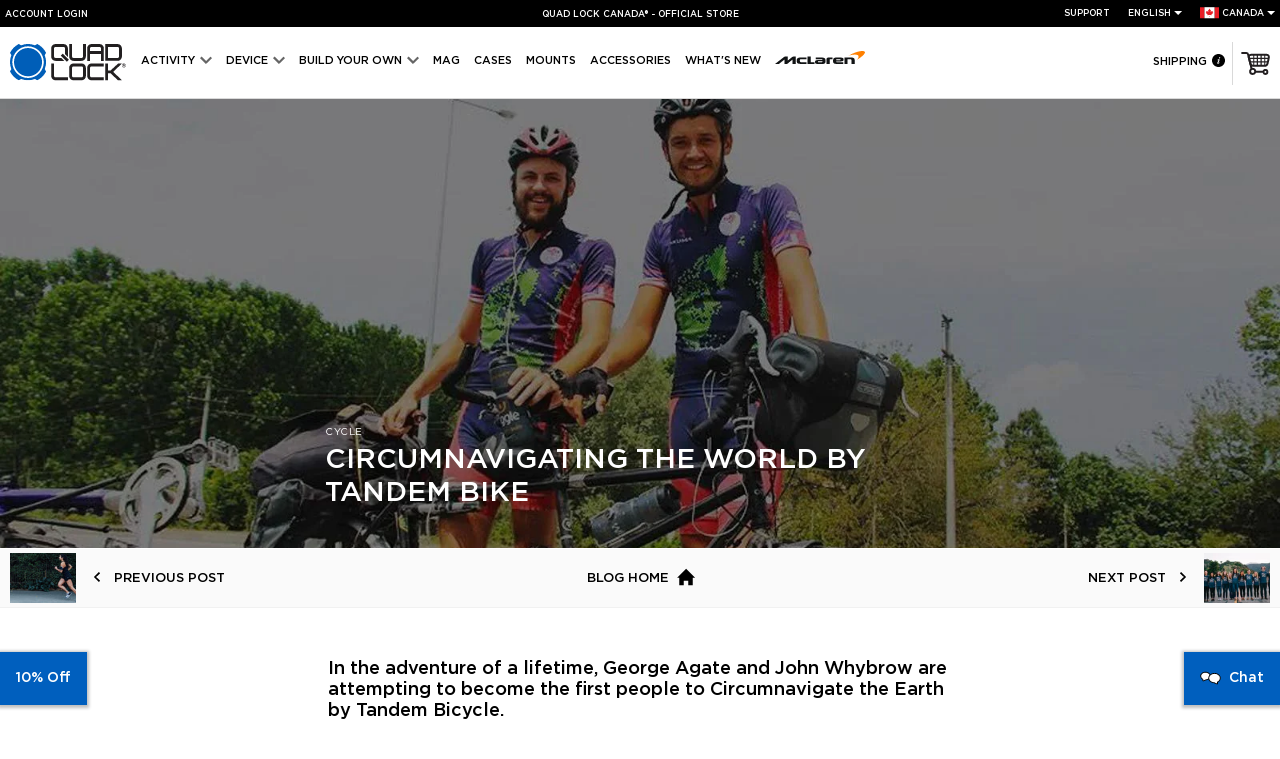

--- FILE ---
content_type: text/html; charset=utf-8
request_url: https://www.quadlockcase.ca/blogs/news/circumnavigating-the-world-by-tandem-bike
body_size: 93082
content:
<!doctype html>
<!--[if IE 9]> <html class="ie9 no-js supports-no-cookies" lang="en"> <![endif]-->
<!-- [if (gt IE 9)|!(IE)]><! -->
<html class="no-js supports-no-cookies" lang="en">
  <!-- <![endif] -->
  <head>
    <script type="text/javascript">
  window.isense_gdpr_privacy_policy_text = "(Privacy Policy)";
  window.isense_gdpr_accept_button_text = "Accept";
  window.isense_gdpr_close_button_text = "Close";
  window.isense_gdpr_reject_button_text = "Reject";
  window.isense_gdpr_change_cookies_text = "Preferences";
  window.isense_widget_content = "Cookie Preferences";
  window.isense_gdpr_text = "This website uses cookies to ensure you get the best experience. Please accept.&nbsp;";
  window.isense_gdpr_strict_cookies_checkbox = "Strictly Required Cookies";
  window.isense_gdpr_strict_cookies_text = "These cookies are required for the website to run and cannot be switched off. Such cookies are only set in response to actions made by you such as language, currency, login session, privacy preferences. You can set your browser to block these cookies but this might affect the way our site is working.";
  window.isense_gdpr_analytics_cookies_checkbox = "Analytics and Reporting";
  window.isense_gdpr_analytics_cookies_text = "These cookies allow us to measure visitors traffic and see traffic sources by collecting information in data sets. They also help us understand which products and actions are more popular than others.";
  window.isense_gdpr_marketing_cookies_checkbox = "Marketing";
  window.isense_gdpr_marketing_cookies_text = "These cookies are usually set by our partners. They may be used by them to show you relevant content based on your interests.";
  window.isense_gdpr_functionality_cookies_checkbox = "Functional Cookies";
  window.isense_gdpr_functionality_cookies_text = "These cookies enable our website to offer additional functions and personal settings. They can be set by us or by third-party service providers that we have placed on our pages. If you do not allow these cookies, these or some of these services may not work properly.";
  window.isense_gdpr_popup_header = "Choose the type of Cookies you accept using";
  
    window.isense_gdpr_popup_description = "";
  
  window.isense_gdpr_dismiss_button_text = "Close";
  window.isense_gdpr_accept_selected_button_text = "Accept Selected";
  window.isense_gdpr_accept_all_button_text = "Accept All";
  window.isense_gdpr_reject_all_button_text = "Reject All";
</script>
    


<script>
  // Google Consent Mode V2 integration script from Consentmo GDPR
  window.isenseRules = {};
  window.isenseRules.gcm = {
      gcmVersion: 2,
      integrationVersion: 2,
      initialState: 1,
      customChanges: false,
      consentUpdated: false,
      adsDataRedaction: true,
      urlPassthrough: false,
      storage: { ad_personalization: "granted", ad_storage: "granted", ad_user_data: "granted", analytics_storage: "granted", functionality_storage: "granted", personalization_storage: "granted", security_storage: "granted", wait_for_update: 500 }
  };
  window.isenseRules.initializeGcm = function (rules) {
    let initialState = rules.initialState;
    let analyticsBlocked = initialState === 0 || initialState === 3 || initialState === 6 || initialState === 7;
    let marketingBlocked = initialState === 0 || initialState === 2 || initialState === 5 || initialState === 7;
    let functionalityBlocked = initialState === 4 || initialState === 5 || initialState === 6 || initialState === 7;

    let gdprCache = localStorage.getItem('gdprCache') ? JSON.parse(localStorage.getItem('gdprCache')) : null;
    if (gdprCache && typeof gdprCache.updatedPreferences !== "undefined") {
      let updatedPreferences = gdprCache && typeof gdprCache.updatedPreferences !== "undefined" ? gdprCache.updatedPreferences : null;
      analyticsBlocked = parseInt(updatedPreferences.indexOf('analytics')) > -1;
      marketingBlocked = parseInt(updatedPreferences.indexOf('marketing')) > -1;
      functionalityBlocked = parseInt(updatedPreferences.indexOf('functionality')) > -1;

      rules.consentUpdated = true;
    }

    isenseRules.gcm = {
      ...rules,
      storage: {
        ad_personalization: marketingBlocked ? "denied" : "granted",
        ad_storage: marketingBlocked ? "denied" : "granted",
        ad_user_data: marketingBlocked ? "denied" : "granted",
        analytics_storage: analyticsBlocked ? "denied" : "granted",
        functionality_storage: functionalityBlocked ? "denied" : "granted",
        personalization_storage: functionalityBlocked ? "denied" : "granted",
        security_storage: "granted",
        wait_for_update: 500
      },
    };
  }

  // Google Consent Mode - initialization start
  window.isenseRules.initializeGcm({
    ...window.isenseRules.gcm,
    adsDataRedaction: true,
    urlPassthrough: false,
    initialState: 1
  });

  /*
  * initialState acceptable values:
  * 0 - Set both ad_storage and analytics_storage to denied
  * 1 - Set all categories to granted
  * 2 - Set only ad_storage to denied
  * 3 - Set only analytics_storage to denied
  * 4 - Set only functionality_storage to denied
  * 5 - Set both ad_storage and functionality_storage to denied
  * 6 - Set both analytics_storage and functionality_storage to denied
  * 7 - Set all categories to denied
  */

  window.dataLayer = window.dataLayer || [];
  function gtag() { window.dataLayer.push(arguments); }
  gtag("consent", "default", isenseRules.gcm.storage);
  isenseRules.gcm.adsDataRedaction && gtag("set", "ads_data_redaction", isenseRules.gcm.adsDataRedaction);
  isenseRules.gcm.urlPassthrough && gtag("set", "url_passthrough", isenseRules.gcm.urlPassthrough);
</script>
    
<style>
  @font-face {
    font-family: 'Gotham';
    src: url(//www.quadlockcase.ca/cdn/shop/t/53/assets/Gotham-Light.eot?v=114228742697350717691649375511);
    src: url(//www.quadlockcase.ca/cdn/shop/t/53/assets/Gotham-Light.eot?%23iefix&v=114228742697350717691649375511) format('embedded-opentype'),
        url(//www.quadlockcase.ca/cdn/shop/t/53/assets/Gotham-Light.woff2?v=75676995364762867081715139391) format('woff2'),
        url(//www.quadlockcase.ca/cdn/shop/t/53/assets/Gotham-Light.ttf?v=52942717404844190591649375511) format('truetype');
    font-weight: 300;
    font-display: swap;
    font-style: normal;
  }

  @font-face {
    font-family: 'Gotham Book';
    src: url(//www.quadlockcase.ca/cdn/shop/t/53/assets/Gotham-Book.eot?v=153497929955032201361649375509);
    src: url(//www.quadlockcase.ca/cdn/shop/t/53/assets/Gotham-Book.eot?%23iefix&v=153497929955032201361649375509) format('embedded-opentype'),
        url(//www.quadlockcase.ca/cdn/shop/t/53/assets/Gotham-Book.woff2?v=126658031357669450221715139391) format('woff2'),
        url(//www.quadlockcase.ca/cdn/shop/t/53/assets/Gotham-Book.ttf?v=60432712964347443371649375510) format('truetype');
    font-weight: normal;
    font-display: swap;
    font-style: normal;
  }

  @font-face {
    font-family: 'Gotham';
    src: url(//www.quadlockcase.ca/cdn/shop/t/53/assets/Gotham-Medium.eot?v=17083238844872476431649375512);
    src: url(//www.quadlockcase.ca/cdn/shop/t/53/assets/Gotham-Medium.eot?%23iefix&v=17083238844872476431649375512) format('embedded-opentype'),
        url(//www.quadlockcase.ca/cdn/shop/t/53/assets/Gotham-Medium.woff2?v=86829938242502786991715139392) format('woff2'),
        url(//www.quadlockcase.ca/cdn/shop/t/53/assets/Gotham-Medium.ttf?v=83386092673072531011649375513) format('truetype');
    font-weight: 500;
    font-display: swap;
    font-style: normal;
  }

  @font-face {
    font-family: 'Gotham';
    src: url(//www.quadlockcase.ca/cdn/shop/t/53/assets/Gotham-Black.eot?v=5124089048556005341715052884);
    src: url(//www.quadlockcase.ca/cdn/shop/t/53/assets/Gotham-Black.eot?%23iefix&v=5124089048556005341715052884) format('embedded-opentype'),
        url(//www.quadlockcase.ca/cdn/shop/t/53/assets/Gotham-Black.woff2?v=66147875329805890771715052885) format('woff2'),
        url(//www.quadlockcase.ca/cdn/shop/t/53/assets/Gotham-Black.ttf?v=162113551655994373651715052885) format('truetype');
    font-weight: 900;
    font-display: swap;
    font-style: normal;
  }

  .font-family-gotham-black {
    font-family: 'Gotham', sans-serif;
    font-weight: 900 !important;
  }

  .font-family-gotham {
    font-family: 'Gotham', sans-serif;
    font-weight: 500;
  }

  body,
  .font-family-gotham-book {
    font-family: 'Gotham Book', sans-serif;
  }

  h1,h2,h3,h4,h5,h6{
    font-family: 'Gotham', sans-serif;
    color: #000000;
  }

  @font-face {
    font-family: 'Open Sans';
    font-style: normal;
    font-weight: 400;
    font-stretch: 100%;
    font-display: swap;
    src: url(https://fonts.gstatic.com/l/font?kit=memSYaGs126MiZpBA-UvWbX2vVnXBbObj2OVZyOOSr4dVJWUgsjZ0C4kY1M2xbkRTBBntC0PLLvfNoUeY-7i5DT6J7m2h96WoxuPu5tGoc3tBE4&skey=62c1cbfccc78b4b2&v=v29) format('woff');
  }
</style>


<style>
  :root {
    --ql-blue: #005fbe;
    --ql-blue-darker: #0056ab;
    --ql-grey: #555555;
    --mid-grey: #757575;
    --ql-bfcm: #ec2024;
    --ql-bfcm-text: #ffffff;
  }

  body {
    font-size: 14px;
  }

  .site__header--top-menu a {
    color: #fff;
  }

  body,
  p,
  .page__content h4,
  .page__content h5,
  .page__content li,
  .article__contents li,
  .breadcrumb a,
  .breadcrumb span,
  .product__info--tabs li,
  .account__items--details,
  .cart__item li,
  .giftcard__terms li {
    color: #555555;
  }

  .input__link a:hover,
  .input__link a:focus,
  .page__404 p,
  a,
  a:hover,
  a:focus {
    color: #005fbe;
  }

  .splide__pagination button.is-active {
    background: #005fbe;
  }

  .site__footer--social a:hover svg path {
    fill: #005fbe;
  }

  .input__link a:hover {
    border-bottom-color: #005fbe;
  }

  input[type="submit"]:hover,
  .btn:hover,
  input[type="submit"]:focus,
  .btn:focus {
    background: #0056ab;
  }

  .site__footer a {
    color: #555555;
  }

  .shopify-challenge__button.btn:hover
  .shopify-challenge__button.btn:focus,
  .account .btn:hover,
  .account .btn:focus {
    background: #0056ab;
  }

  
    .banner::before, .article__banner::before {
      content: "";
      position: absolute;
      left: 0;
      right: 0;
      top: 0;
      width: 100%;
      bottom: 0;
      height: 100%;
      background: #000;
      z-index: 5;
      opacity: 0.1;
    }
  

  
</style>





  <link href="//www.quadlockcase.ca/cdn/shop/t/53/assets/global-DZVt-f03.css" rel="stylesheet" type="text/css" media="all" />






  


  <link href="//www.quadlockcase.ca/cdn/shop/t/53/assets/blog-BtsfiMS4.css" rel="stylesheet" type="text/css" media="all" />





    <meta charset="utf-8">
    <meta http-equiv="X-UA-Compatible" content="IE=edge">
    <meta name="viewport" content="width=device-width,initial-scale=1">
    <meta name="theme-color" content="#005fbe">
    <link rel="canonical" href="https://www.quadlockcase.ca/blogs/news/circumnavigating-the-world-by-tandem-bike">

    <link rel="preload" href="//www.quadlockcase.ca/cdn/shop/t/53/assets/Gotham-Book.woff2?v=126658031357669450221715139391" as="font" type="font/woff2" crossorigin>
    <link rel="preload" href="//www.quadlockcase.ca/cdn/shop/t/53/assets/Gotham-Medium.woff2?v=86829938242502786991715139392" as="font" type="font/woff2" crossorigin>

    <link rel="preconnect" href="https://cdn.shopify.com">
    <link rel="preconnect" href="https://analytics.tiktok.com">
    <link rel="preconnect" href="https://www.googletagmanager.com">
    <link rel="preconnect" href="https://script.tapfiliate.com">
    <link rel="preconnect" href="d2ft3xf0i1jq1c.cloudfront.net">
    <link rel="preconnect" href="https://staticw2.yotpo.com">
    <link rel="preconnect" href="https://api.yotpo.com">
    <link rel="preconnect" href="https://monorail-edge.shopifysvc.com">
    <link rel="preconnect" href="https://fast.a.klaviyo.com/">
    <link rel="preconnect" href="https://static.klaviyo.com/">
    <link rel="preconnect" href="https://www.google-analytics.com/">
    <link rel="preconnect" href="https://cdn.sanity.io">
    <link rel="preconnect" href="https://fonts.gstatic.com" crossorigin>

    

    <link rel="alternate" href="https://www.quadlockcase.ca/blogs/news/circumnavigating-the-world-by-tandem-bike" hreflang="en-CA">
    <link rel="alternate" href="https://www.quadlockcase.ca/fr/blogs/news/circumnavigating-the-world-by-tandem-bike" hreflang="fr-CA">
    <link rel="alternate" href="https://www.quadlockcase.com.au/blogs/news/circumnavigating-the-world-by-tandem-bike" hreflang="en-AU">
    <link rel="alternate" href="https://www.quadlockcase.com.au/blogs/news/circumnavigating-the-world-by-tandem-bike" hreflang="en-CC">
    <link rel="alternate" href="https://www.quadlockcase.com.au/blogs/news/circumnavigating-the-world-by-tandem-bike" hreflang="en-CK">
    <link rel="alternate" href="https://www.quadlockcase.com.au/blogs/news/circumnavigating-the-world-by-tandem-bike" hreflang="en-CX">
    <link rel="alternate" href="https://www.quadlockcase.com.au/blogs/news/circumnavigating-the-world-by-tandem-bike" hreflang="en-FJ">
    <link rel="alternate" href="https://www.quadlockcase.com.au/blogs/news/circumnavigating-the-world-by-tandem-bike" hreflang="en-HM">
    <link rel="alternate" href="https://www.quadlockcase.com.au/blogs/news/circumnavigating-the-world-by-tandem-bike" hreflang="en-KI">
    <link rel="alternate" href="https://www.quadlockcase.com.au/blogs/news/circumnavigating-the-world-by-tandem-bike" hreflang="en-NF">
    <link rel="alternate" href="https://www.quadlockcase.com.au/blogs/news/circumnavigating-the-world-by-tandem-bike" hreflang="en-NR">
    <link rel="alternate" href="https://www.quadlockcase.com.au/blogs/news/circumnavigating-the-world-by-tandem-bike" hreflang="en-NU">
    <link rel="alternate" href="https://www.quadlockcase.com.au/blogs/news/circumnavigating-the-world-by-tandem-bike" hreflang="en-NZ">
    <link rel="alternate" href="https://www.quadlockcase.com.au/blogs/news/circumnavigating-the-world-by-tandem-bike" hreflang="en-PG">
    <link rel="alternate" href="https://www.quadlockcase.com.au/blogs/news/circumnavigating-the-world-by-tandem-bike" hreflang="en-PN">
    <link rel="alternate" href="https://www.quadlockcase.com.au/blogs/news/circumnavigating-the-world-by-tandem-bike" hreflang="en-SB">
    <link rel="alternate" href="https://www.quadlockcase.com.au/blogs/news/circumnavigating-the-world-by-tandem-bike" hreflang="en-TK">
    <link rel="alternate" href="https://www.quadlockcase.com.au/blogs/news/circumnavigating-the-world-by-tandem-bike" hreflang="en-TL">
    <link rel="alternate" href="https://www.quadlockcase.com.au/blogs/news/circumnavigating-the-world-by-tandem-bike" hreflang="en-TO">
    <link rel="alternate" href="https://www.quadlockcase.com.au/blogs/news/circumnavigating-the-world-by-tandem-bike" hreflang="en-TV">
    <link rel="alternate" href="https://www.quadlockcase.com.au/blogs/news/circumnavigating-the-world-by-tandem-bike" hreflang="en-VU">
    <link rel="alternate" href="https://www.quadlockcase.com.au/blogs/news/circumnavigating-the-world-by-tandem-bike" hreflang="en-WS">
    <link rel="alternate" href="https://www.quadlockcase.eu/blogs/news/circumnavigating-the-world-by-tandem-bike" hreflang="en-AD">
    <link rel="alternate" href="https://www.quadlockcase.eu/blogs/news/circumnavigating-the-world-by-tandem-bike" hreflang="en-AL">
    <link rel="alternate" href="https://www.quadlockcase.eu/blogs/news/circumnavigating-the-world-by-tandem-bike" hreflang="en-AT">
    <link rel="alternate" href="https://www.quadlockcase.eu/de/blogs/news/circumnavigating-the-world-by-tandem-bike" hreflang="de-AT">
    <link rel="alternate" href="https://www.quadlockcase.eu/blogs/news/circumnavigating-the-world-by-tandem-bike" hreflang="en-AX">
    <link rel="alternate" href="https://www.quadlockcase.eu/blogs/news/circumnavigating-the-world-by-tandem-bike" hreflang="en-BA">
    <link rel="alternate" href="https://www.quadlockcase.eu/blogs/news/circumnavigating-the-world-by-tandem-bike" hreflang="en-BE">
    <link rel="alternate" href="https://www.quadlockcase.eu/fr/blogs/news/circumnavigating-the-world-by-tandem-bike" hreflang="fr-BE">
    <link rel="alternate" href="https://www.quadlockcase.eu/blogs/news/circumnavigating-the-world-by-tandem-bike" hreflang="en-BG">
    <link rel="alternate" href="https://www.quadlockcase.eu/blogs/news/circumnavigating-the-world-by-tandem-bike" hreflang="en-BL">
    <link rel="alternate" href="https://www.quadlockcase.eu/blogs/news/circumnavigating-the-world-by-tandem-bike" hreflang="en-CH">
    <link rel="alternate" href="https://www.quadlockcase.eu/de/blogs/news/circumnavigating-the-world-by-tandem-bike" hreflang="de-CH">
    <link rel="alternate" href="https://www.quadlockcase.eu/fr/blogs/news/circumnavigating-the-world-by-tandem-bike" hreflang="fr-CH">
    <link rel="alternate" href="https://www.quadlockcase.eu/it/blogs/news/circumnavigating-the-world-by-tandem-bike" hreflang="it-CH">
    <link rel="alternate" href="https://www.quadlockcase.eu/blogs/news/circumnavigating-the-world-by-tandem-bike" hreflang="en-CY">
    <link rel="alternate" href="https://www.quadlockcase.eu/blogs/news/circumnavigating-the-world-by-tandem-bike" hreflang="en-CZ">
    <link rel="alternate" href="https://www.quadlockcase.eu/blogs/news/circumnavigating-the-world-by-tandem-bike" hreflang="en-DE">
    <link rel="alternate" href="https://www.quadlockcase.eu/de/blogs/news/circumnavigating-the-world-by-tandem-bike" hreflang="de-DE">
    <link rel="alternate" href="https://www.quadlockcase.eu/blogs/news/circumnavigating-the-world-by-tandem-bike" hreflang="en-DK">
    <link rel="alternate" href="https://www.quadlockcase.eu/blogs/news/circumnavigating-the-world-by-tandem-bike" hreflang="en-EE">
    <link rel="alternate" href="https://www.quadlockcase.eu/blogs/news/circumnavigating-the-world-by-tandem-bike" hreflang="en-ES">
    <link rel="alternate" href="https://www.quadlockcase.eu/es/blogs/news/circumnavigating-the-world-by-tandem-bike" hreflang="es-ES">
    <link rel="alternate" href="https://www.quadlockcase.eu/blogs/news/circumnavigating-the-world-by-tandem-bike" hreflang="en-FI">
    <link rel="alternate" href="https://www.quadlockcase.eu/blogs/news/circumnavigating-the-world-by-tandem-bike" hreflang="en-FO">
    <link rel="alternate" href="https://www.quadlockcase.eu/blogs/news/circumnavigating-the-world-by-tandem-bike" hreflang="en-FR">
    <link rel="alternate" href="https://www.quadlockcase.eu/fr/blogs/news/circumnavigating-the-world-by-tandem-bike" hreflang="fr-FR">
    <link rel="alternate" href="https://www.quadlockcase.eu/blogs/news/circumnavigating-the-world-by-tandem-bike" hreflang="en-GF">
    <link rel="alternate" href="https://www.quadlockcase.eu/blogs/news/circumnavigating-the-world-by-tandem-bike" hreflang="en-GL">
    <link rel="alternate" href="https://www.quadlockcase.eu/blogs/news/circumnavigating-the-world-by-tandem-bike" hreflang="en-GP">
    <link rel="alternate" href="https://www.quadlockcase.eu/blogs/news/circumnavigating-the-world-by-tandem-bike" hreflang="en-GR">
    <link rel="alternate" href="https://www.quadlockcase.eu/blogs/news/circumnavigating-the-world-by-tandem-bike" hreflang="en-HR">
    <link rel="alternate" href="https://www.quadlockcase.eu/blogs/news/circumnavigating-the-world-by-tandem-bike" hreflang="en-HU">
    <link rel="alternate" href="https://www.quadlockcase.eu/blogs/news/circumnavigating-the-world-by-tandem-bike" hreflang="en-IE">
    <link rel="alternate" href="https://www.quadlockcase.eu/blogs/news/circumnavigating-the-world-by-tandem-bike" hreflang="en-IS">
    <link rel="alternate" href="https://www.quadlockcase.eu/blogs/news/circumnavigating-the-world-by-tandem-bike" hreflang="en-IT">
    <link rel="alternate" href="https://www.quadlockcase.eu/it/blogs/news/circumnavigating-the-world-by-tandem-bike" hreflang="it-IT">
    <link rel="alternate" href="https://www.quadlockcase.eu/blogs/news/circumnavigating-the-world-by-tandem-bike" hreflang="en-LI">
    <link rel="alternate" href="https://www.quadlockcase.eu/de/blogs/news/circumnavigating-the-world-by-tandem-bike" hreflang="de-LI">
    <link rel="alternate" href="https://www.quadlockcase.eu/blogs/news/circumnavigating-the-world-by-tandem-bike" hreflang="en-LT">
    <link rel="alternate" href="https://www.quadlockcase.eu/blogs/news/circumnavigating-the-world-by-tandem-bike" hreflang="en-LU">
    <link rel="alternate" href="https://www.quadlockcase.eu/fr/blogs/news/circumnavigating-the-world-by-tandem-bike" hreflang="fr-LU">
    <link rel="alternate" href="https://www.quadlockcase.eu/blogs/news/circumnavigating-the-world-by-tandem-bike" hreflang="en-LV">
    <link rel="alternate" href="https://www.quadlockcase.eu/blogs/news/circumnavigating-the-world-by-tandem-bike" hreflang="en-MC">
    <link rel="alternate" href="https://www.quadlockcase.eu/fr/blogs/news/circumnavigating-the-world-by-tandem-bike" hreflang="fr-MC">
    <link rel="alternate" href="https://www.quadlockcase.eu/de/blogs/news/circumnavigating-the-world-by-tandem-bike" hreflang="de-LU">
    <link rel="alternate" href="https://www.quadlockcase.eu/blogs/news/circumnavigating-the-world-by-tandem-bike" hreflang="en-MD">
    <link rel="alternate" href="https://www.quadlockcase.eu/blogs/news/circumnavigating-the-world-by-tandem-bike" hreflang="en-ME">
    <link rel="alternate" href="https://www.quadlockcase.eu/blogs/news/circumnavigating-the-world-by-tandem-bike" hreflang="en-MF">
    <link rel="alternate" href="https://www.quadlockcase.eu/blogs/news/circumnavigating-the-world-by-tandem-bike" hreflang="en-MK">
    <link rel="alternate" href="https://www.quadlockcase.eu/blogs/news/circumnavigating-the-world-by-tandem-bike" hreflang="en-MQ">
    <link rel="alternate" href="https://www.quadlockcase.eu/blogs/news/circumnavigating-the-world-by-tandem-bike" hreflang="en-MT">
    <link rel="alternate" href="https://www.quadlockcase.eu/blogs/news/circumnavigating-the-world-by-tandem-bike" hreflang="en-NC">
    <link rel="alternate" href="https://www.quadlockcase.eu/blogs/news/circumnavigating-the-world-by-tandem-bike" hreflang="en-NL">
    <link rel="alternate" href="https://www.quadlockcase.eu/blogs/news/circumnavigating-the-world-by-tandem-bike" hreflang="en-NO">
    <link rel="alternate" href="https://www.quadlockcase.eu/blogs/news/circumnavigating-the-world-by-tandem-bike" hreflang="en-PF">
    <link rel="alternate" href="https://www.quadlockcase.eu/blogs/news/circumnavigating-the-world-by-tandem-bike" hreflang="en-PL">
    <link rel="alternate" href="https://www.quadlockcase.eu/blogs/news/circumnavigating-the-world-by-tandem-bike" hreflang="en-PM">
    <link rel="alternate" href="https://www.quadlockcase.eu/blogs/news/circumnavigating-the-world-by-tandem-bike" hreflang="en-PT">
    <link rel="alternate" href="https://www.quadlockcase.eu/blogs/news/circumnavigating-the-world-by-tandem-bike" hreflang="en-RE">
    <link rel="alternate" href="https://www.quadlockcase.eu/blogs/news/circumnavigating-the-world-by-tandem-bike" hreflang="en-RO">
    <link rel="alternate" href="https://www.quadlockcase.eu/blogs/news/circumnavigating-the-world-by-tandem-bike" hreflang="en-RS">
    <link rel="alternate" href="https://www.quadlockcase.eu/blogs/news/circumnavigating-the-world-by-tandem-bike" hreflang="en-RU">
    <link rel="alternate" href="https://www.quadlockcase.eu/blogs/news/circumnavigating-the-world-by-tandem-bike" hreflang="en-SE">
    <link rel="alternate" href="https://www.quadlockcase.eu/blogs/news/circumnavigating-the-world-by-tandem-bike" hreflang="en-SI">
    <link rel="alternate" href="https://www.quadlockcase.eu/blogs/news/circumnavigating-the-world-by-tandem-bike" hreflang="en-SJ">
    <link rel="alternate" href="https://www.quadlockcase.eu/blogs/news/circumnavigating-the-world-by-tandem-bike" hreflang="en-SK">
    <link rel="alternate" href="https://www.quadlockcase.eu/blogs/news/circumnavigating-the-world-by-tandem-bike" hreflang="en-SM">
    <link rel="alternate" href="https://www.quadlockcase.eu/blogs/news/circumnavigating-the-world-by-tandem-bike" hreflang="en-TF">
    <link rel="alternate" href="https://www.quadlockcase.eu/blogs/news/circumnavigating-the-world-by-tandem-bike" hreflang="en-VA">
    <link rel="alternate" href="https://www.quadlockcase.eu/blogs/news/circumnavigating-the-world-by-tandem-bike" hreflang="en-WF">
    <link rel="alternate" href="https://www.quadlockcase.eu/blogs/news/circumnavigating-the-world-by-tandem-bike" hreflang="en-YT">
    <link rel="alternate" href="https://www.quadlockcase.co.uk/blogs/news/circumnavigating-the-world-by-tandem-bike" hreflang="en-GB">
    <link rel="alternate" href="https://www.quadlockcase.co.uk/blogs/news/circumnavigating-the-world-by-tandem-bike" hreflang="en-GG">
    <link rel="alternate" href="https://www.quadlockcase.co.uk/blogs/news/circumnavigating-the-world-by-tandem-bike" hreflang="en-GI">
    <link rel="alternate" href="https://www.quadlockcase.co.uk/blogs/news/circumnavigating-the-world-by-tandem-bike" hreflang="en-IM">
    <link rel="alternate" href="https://www.quadlockcase.co.uk/blogs/news/circumnavigating-the-world-by-tandem-bike" hreflang="en-JE">
    <link rel="alternate" href="https://www.quadlockcase.asia/blogs/news/circumnavigating-the-world-by-tandem-bike" hreflang="en-BN">
    <link rel="alternate" href="https://www.quadlockcase.asia/blogs/news/circumnavigating-the-world-by-tandem-bike" hreflang="en-CN">
    <link rel="alternate" href="https://www.quadlockcase.asia/blogs/news/circumnavigating-the-world-by-tandem-bike" hreflang="en-HK">
    <link rel="alternate" href="https://www.quadlockcase.asia/blogs/news/circumnavigating-the-world-by-tandem-bike" hreflang="en-ID">
    <link rel="alternate" href="https://www.quadlockcase.asia/blogs/news/circumnavigating-the-world-by-tandem-bike" hreflang="en-IN">
    <link rel="alternate" href="https://www.quadlockcase.asia/blogs/news/circumnavigating-the-world-by-tandem-bike" hreflang="en-JP">
    <link rel="alternate" href="https://www.quadlockcase.asia/blogs/news/circumnavigating-the-world-by-tandem-bike" hreflang="en-KH">
    <link rel="alternate" href="https://www.quadlockcase.asia/blogs/news/circumnavigating-the-world-by-tandem-bike" hreflang="en-KR">
    <link rel="alternate" href="https://www.quadlockcase.asia/blogs/news/circumnavigating-the-world-by-tandem-bike" hreflang="en-LA">
    <link rel="alternate" href="https://www.quadlockcase.asia/blogs/news/circumnavigating-the-world-by-tandem-bike" hreflang="en-LK">
    <link rel="alternate" href="https://www.quadlockcase.asia/blogs/news/circumnavigating-the-world-by-tandem-bike" hreflang="en-MO">
    <link rel="alternate" href="https://www.quadlockcase.asia/blogs/news/circumnavigating-the-world-by-tandem-bike" hreflang="en-MY">
    <link rel="alternate" href="https://www.quadlockcase.asia/blogs/news/circumnavigating-the-world-by-tandem-bike" hreflang="en-PH">
    <link rel="alternate" href="https://www.quadlockcase.asia/blogs/news/circumnavigating-the-world-by-tandem-bike" hreflang="en-SG">
    <link rel="alternate" href="https://www.quadlockcase.asia/blogs/news/circumnavigating-the-world-by-tandem-bike" hreflang="en-TH">
    <link rel="alternate" href="https://www.quadlockcase.asia/blogs/news/circumnavigating-the-world-by-tandem-bike" hreflang="en-TW">
    <link rel="alternate" href="https://www.quadlockcase.asia/blogs/news/circumnavigating-the-world-by-tandem-bike" hreflang="en-VN">
    <link rel="alternate" href="https://www.quadlockcase.com/es/blogs/news/circumnavigating-the-world-by-tandem-bike" hreflang="es-AR">
    <link rel="alternate" href="https://www.quadlockcase.com/es/blogs/news/circumnavigating-the-world-by-tandem-bike" hreflang="es-BO">
    <link rel="alternate" href="https://www.quadlockcase.com/es/blogs/news/circumnavigating-the-world-by-tandem-bike" hreflang="es-CL">
    <link rel="alternate" href="https://www.quadlockcase.com/es/blogs/news/circumnavigating-the-world-by-tandem-bike" hreflang="es-CO">
    <link rel="alternate" href="https://www.quadlockcase.com/es/blogs/news/circumnavigating-the-world-by-tandem-bike" hreflang="es-CR">
    <link rel="alternate" href="https://www.quadlockcase.com/es/blogs/news/circumnavigating-the-world-by-tandem-bike" hreflang="es-DO">
    <link rel="alternate" href="https://www.quadlockcase.com/es/blogs/news/circumnavigating-the-world-by-tandem-bike" hreflang="es-EC">
    <link rel="alternate" href="https://www.quadlockcase.com/es/blogs/news/circumnavigating-the-world-by-tandem-bike" hreflang="es-GT">
    <link rel="alternate" href="https://www.quadlockcase.com/es/blogs/news/circumnavigating-the-world-by-tandem-bike" hreflang="es-HN">
    <link rel="alternate" href="https://www.quadlockcase.com/es/blogs/news/circumnavigating-the-world-by-tandem-bike" hreflang="es-MX">
    <link rel="alternate" href="https://www.quadlockcase.com/es/blogs/news/circumnavigating-the-world-by-tandem-bike" hreflang="es-NI">
    <link rel="alternate" href="https://www.quadlockcase.com/es/blogs/news/circumnavigating-the-world-by-tandem-bike" hreflang="es-PA">
    <link rel="alternate" href="https://www.quadlockcase.com/es/blogs/news/circumnavigating-the-world-by-tandem-bike" hreflang="es-PE">
    <link rel="alternate" href="https://www.quadlockcase.com/es/blogs/news/circumnavigating-the-world-by-tandem-bike" hreflang="es-PY">
    <link rel="alternate" href="https://www.quadlockcase.com/es/blogs/news/circumnavigating-the-world-by-tandem-bike" hreflang="es-SV">
    <link rel="alternate" href="https://www.quadlockcase.com/es/blogs/news/circumnavigating-the-world-by-tandem-bike" hreflang="es-UY">
    <link rel="alternate" href="https://www.quadlockcase.com/es/blogs/news/circumnavigating-the-world-by-tandem-bike" hreflang="es-VE">
    <link
      rel="alternate"
      href="https://www.quadlockcase.com/blogs/news/circumnavigating-the-world-by-tandem-bike"
      hreflang="x-default"
    >

    

    

    
      <link rel="shortcut icon" href="//www.quadlockcase.ca/cdn/shop/files/ql_favicon_32x32.png?v=1613676838" type="image/png">
    
<title>Circumnavigating the world by Tandem Bike - Quad Lock® Canada - Official Store</title>

    
      <meta name="description" content="In the adventure of a lifetime, George Agate and John Whybrow are attempting to become the first people to Circumnavigate the Earth by Tandem Bicycle. We recently caught up with the Tandem Men who are now almost at the finish line with under 2000 miles to go to find out about their experience so far and and why they un">
    

    
<meta property="og:site_name" content="Quad Lock® Canada">
<meta property="og:url" content="https://www.quadlockcase.ca/blogs/news/circumnavigating-the-world-by-tandem-bike">
<meta property="og:title" content="Circumnavigating the world by Tandem Bike">
<meta property="og:type" content="article">
<meta property="og:description" content="In the adventure of a lifetime, George Agate and John Whybrow are attempting to become the first people to Circumnavigate the Earth by Tandem Bicycle.
We recently caught up with the Tandem Men who are now almost at the finish line with under 2000 miles to go to find out about their experience so far and and why they undertook this crazy Guinness World Record in the first place. 
The boys are also raising funds to support 3 amazing charities, Porchlight, WaterAid and Great Ormond Street Hospital. Please help them reach their target of £100,000 and donate now on the following link: http://uk.virginmoneygiving.com/thetandemmen
Make sure you stay tuned towards the end of the interview for some helpful tips from the boys on how to ride Tandem effectively.
">
<meta property="og:image" content="http://www.quadlockcase.ca/cdn/shop/articles/0c0765b93fbf1ca8debcf6fa8efb67527d442f66-1600x600_1200x.jpg?v=1669330519">
      <meta property="og:image:secure_url" content="https://www.quadlockcase.ca/cdn/shop/articles/0c0765b93fbf1ca8debcf6fa8efb67527d442f66-1600x600_1200x.jpg?v=1669330519">
      <meta property="og:image:width" content="1200" />
      <meta property="og:image:height" content="450" />

<meta name="twitter:site" content="@">
<meta name="twitter:card" content="summary_large_image">
<meta name="twitter:title" content="Circumnavigating the world by Tandem Bike">
<meta name="twitter:description" content="In the adventure of a lifetime, George Agate and John Whybrow are attempting to become the first people to Circumnavigate the Earth by Tandem Bicycle.
We recently caught up with the Tandem Men who are now almost at the finish line with under 2000 miles to go to find out about their experience so far and and why they undertook this crazy Guinness World Record in the first place. 
The boys are also raising funds to support 3 amazing charities, Porchlight, WaterAid and Great Ormond Street Hospital. Please help them reach their target of £100,000 and donate now on the following link: http://uk.virginmoneygiving.com/thetandemmen
Make sure you stay tuned towards the end of the interview for some helpful tips from the boys on how to ride Tandem effectively.
">


    <script>
window.lazySizesConfig = window.lazySizesConfig || {};
window.lazySizesConfig.loadMode = 1;
 
/*! lazysizes - v5.1.1 */
!function(a,b){var c=b(a,a.document);a.lazySizes=c,"object"==typeof module&&module.exports&&(module.exports=c)}("undefined"!=typeof window?window:{},function(a,b){"use strict";var c,d;if(function(){var b,c={lazyClass:"lazyload",loadedClass:"lazyloaded",loadingClass:"lazyloading",preloadClass:"lazypreload",errorClass:"lazyerror",autosizesClass:"lazyautosizes",srcAttr:"data-src",srcsetAttr:"data-srcset",sizesAttr:"data-sizes",minSize:40,customMedia:{},init:!0,expFactor:1.5,hFac:.8,loadMode:2,loadHidden:!0,ricTimeout:0,throttleDelay:125};d=a.lazySizesConfig||a.lazysizesConfig||{};for(b in c)b in d||(d[b]=c[b])}(),!b||!b.getElementsByClassName)return{init:function(){},cfg:d,noSupport:!0};var e=b.documentElement,f=a.Date,g=a.HTMLPictureElement,h="addEventListener",i="getAttribute",j=a[h],k=a.setTimeout,l=a.requestAnimationFrame||k,m=a.requestIdleCallback,n=/^picture$/i,o=["load","error","lazyincluded","_lazyloaded"],p={},q=Array.prototype.forEach,r=function(a,b){return p[b]||(p[b]=new RegExp("(\\s|^)"+b+"(\\s|$)")),p[b].test(a[i]("class")||"")&&p[b]},s=function(a,b){r(a,b)||a.setAttribute("class",(a[i]("class")||"").trim()+" "+b)},t=function(a,b){var c;(c=r(a,b))&&a.setAttribute("class",(a[i]("class")||"").replace(c," "))},u=function(a,b,c){var d=c?h:"removeEventListener";c&&u(a,b),o.forEach(function(c){a[d](c,b)})},v=function(a,d,e,f,g){var h=b.createEvent("Event");return e||(e={}),e.instance=c,h.initEvent(d,!f,!g),h.detail=e,a.dispatchEvent(h),h},w=function(b,c){var e;!g&&(e=a.picturefill||d.pf)?(c&&c.src&&!b[i]("srcset")&&b.setAttribute("srcset",c.src),e({reevaluate:!0,elements:[b]})):c&&c.src&&(b.src=c.src)},x=function(a,b){return(getComputedStyle(a,null)||{})[b]},y=function(a,b,c){for(c=c||a.offsetWidth;c<d.minSize&&b&&!a._lazysizesWidth;)c=b.offsetWidth,b=b.parentNode;return c},z=function(){var a,c,d=[],e=[],f=d,g=function(){var b=f;for(f=d.length?e:d,a=!0,c=!1;b.length;)b.shift()();a=!1},h=function(d,e){a&&!e?d.apply(this,arguments):(f.push(d),c||(c=!0,(b.hidden?k:l)(g)))};return h._lsFlush=g,h}(),A=function(a,b){return b?function(){z(a)}:function(){var b=this,c=arguments;z(function(){a.apply(b,c)})}},B=function(a){var b,c=0,e=d.throttleDelay,g=d.ricTimeout,h=function(){b=!1,c=f.now(),a()},i=m&&g>49?function(){m(h,{timeout:g}),g!==d.ricTimeout&&(g=d.ricTimeout)}:A(function(){k(h)},!0);return function(a){var d;(a=!0===a)&&(g=33),b||(b=!0,d=e-(f.now()-c),d<0&&(d=0),a||d<9?i():k(i,d))}},C=function(a){var b,c,d=99,e=function(){b=null,a()},g=function(){var a=f.now()-c;a<d?k(g,d-a):(m||e)(e)};return function(){c=f.now(),b||(b=k(g,d))}},D=function(){var g,l,m,o,p,y,D,F,G,H,I,J,K=/^img$/i,L=/^iframe$/i,M="onscroll"in a&&!/(gle|ing)bot/.test(navigator.userAgent),N=0,O=0,P=0,Q=-1,R=function(a){P--,(!a||P<0||!a.target)&&(P=0)},S=function(a){return null==J&&(J="hidden"==x(b.body,"visibility")),J||"hidden"!=x(a.parentNode,"visibility")&&"hidden"!=x(a,"visibility")},T=function(a,c){var d,f=a,g=S(a);for(F-=c,I+=c,G-=c,H+=c;g&&(f=f.offsetParent)&&f!=b.body&&f!=e;)(g=(x(f,"opacity")||1)>0)&&"visible"!=x(f,"overflow")&&(d=f.getBoundingClientRect(),g=H>d.left&&G<d.right&&I>d.top-1&&F<d.bottom+1);return g},U=function(){var a,f,h,j,k,m,n,p,q,r,s,t,u=c.elements;if((o=d.loadMode)&&P<8&&(a=u.length)){for(f=0,Q++;f<a;f++)if(u[f]&&!u[f]._lazyRace)if(!M||c.prematureUnveil&&c.prematureUnveil(u[f]))aa(u[f]);else if((p=u[f][i]("data-expand"))&&(m=1*p)||(m=O),r||(r=!d.expand||d.expand<1?e.clientHeight>500&&e.clientWidth>500?500:370:d.expand,c._defEx=r,s=r*d.expFactor,t=d.hFac,J=null,O<s&&P<1&&Q>2&&o>2&&!b.hidden?(O=s,Q=0):O=o>1&&Q>1&&P<6?r:N),q!==m&&(y=innerWidth+m*t,D=innerHeight+m,n=-1*m,q=m),h=u[f].getBoundingClientRect(),(I=h.bottom)>=n&&(F=h.top)<=D&&(H=h.right)>=n*t&&(G=h.left)<=y&&(I||H||G||F)&&(d.loadHidden||S(u[f]))&&(l&&P<3&&!p&&(o<3||Q<4)||T(u[f],m))){if(aa(u[f]),k=!0,P>9)break}else!k&&l&&!j&&P<4&&Q<4&&o>2&&(g[0]||d.preloadAfterLoad)&&(g[0]||!p&&(I||H||G||F||"auto"!=u[f][i](d.sizesAttr)))&&(j=g[0]||u[f]);j&&!k&&aa(j)}},V=B(U),W=function(a){var b=a.target;if(b._lazyCache)return void delete b._lazyCache;R(a),s(b,d.loadedClass),t(b,d.loadingClass),u(b,Y),v(b,"lazyloaded")},X=A(W),Y=function(a){X({target:a.target})},Z=function(a,b){try{a.contentWindow.location.replace(b)}catch(c){a.src=b}},$=function(a){var b,c=a[i](d.srcsetAttr);(b=d.customMedia[a[i]("data-media")||a[i]("media")])&&a.setAttribute("media",b),c&&a.setAttribute("srcset",c)},_=A(function(a,b,c,e,f){var g,h,j,l,o,p;(o=v(a,"lazybeforeunveil",b)).defaultPrevented||(e&&(c?s(a,d.autosizesClass):a.setAttribute("sizes",e)),h=a[i](d.srcsetAttr),g=a[i](d.srcAttr),f&&(j=a.parentNode,l=j&&n.test(j.nodeName||"")),p=b.firesLoad||"src"in a&&(h||g||l),o={target:a},s(a,d.loadingClass),p&&(clearTimeout(m),m=k(R,2500),u(a,Y,!0)),l&&q.call(j.getElementsByTagName("source"),$),h?a.setAttribute("srcset",h):g&&!l&&(L.test(a.nodeName)?Z(a,g):a.src=g),f&&(h||l)&&w(a,{src:g})),a._lazyRace&&delete a._lazyRace,t(a,d.lazyClass),z(function(){var b=a.complete&&a.naturalWidth>1;p&&!b||(b&&s(a,"ls-is-cached"),W(o),a._lazyCache=!0,k(function(){"_lazyCache"in a&&delete a._lazyCache},9)),"lazy"==a.loading&&P--},!0)}),aa=function(a){if(!a._lazyRace){var b,c=K.test(a.nodeName),e=c&&(a[i](d.sizesAttr)||a[i]("sizes")),f="auto"==e;(!f&&l||!c||!a[i]("src")&&!a.srcset||a.complete||r(a,d.errorClass)||!r(a,d.lazyClass))&&(b=v(a,"lazyunveilread").detail,f&&E.updateElem(a,!0,a.offsetWidth),a._lazyRace=!0,P++,_(a,b,f,e,c))}},ba=C(function(){d.loadMode=3,V()}),ca=function(){3==d.loadMode&&(d.loadMode=2),ba()},da=function(){if(!l){if(f.now()-p<999)return void k(da,999);l=!0,d.loadMode=3,V(),j("scroll",ca,!0)}};return{_:function(){p=f.now(),c.elements=b.getElementsByClassName(d.lazyClass),g=b.getElementsByClassName(d.lazyClass+" "+d.preloadClass),j("scroll",V,!0),j("resize",V,!0),a.MutationObserver?new MutationObserver(V).observe(e,{childList:!0,subtree:!0,attributes:!0}):(e[h]("DOMNodeInserted",V,!0),e[h]("DOMAttrModified",V,!0),setInterval(V,999)),j("hashchange",V,!0),["focus","mouseover","click","load","transitionend","animationend"].forEach(function(a){b[h](a,V,!0)}),/d$|^c/.test(b.readyState)?da():(j("load",da),b[h]("DOMContentLoaded",V),k(da,2e4)),c.elements.length?(U(),z._lsFlush()):V()},checkElems:V,unveil:aa,_aLSL:ca}}(),E=function(){var a,c=A(function(a,b,c,d){var e,f,g;if(a._lazysizesWidth=d,d+="px",a.setAttribute("sizes",d),n.test(b.nodeName||""))for(e=b.getElementsByTagName("source"),f=0,g=e.length;f<g;f++)e[f].setAttribute("sizes",d);c.detail.dataAttr||w(a,c.detail)}),e=function(a,b,d){var e,f=a.parentNode;f&&(d=y(a,f,d),e=v(a,"lazybeforesizes",{width:d,dataAttr:!!b}),e.defaultPrevented||(d=e.detail.width)&&d!==a._lazysizesWidth&&c(a,f,e,d))},f=function(){var b,c=a.length;if(c)for(b=0;b<c;b++)e(a[b])},g=C(f);return{_:function(){a=b.getElementsByClassName(d.autosizesClass),j("resize",g)},checkElems:g,updateElem:e}}(),F=function(){!F.i&&b.getElementsByClassName&&(F.i=!0,E._(),D._())};return k(function(){d.init&&F()}),c={cfg:d,autoSizer:E,loader:D,init:F,uP:w,aC:s,rC:t,hC:r,fire:v,gW:y,rAF:z}});

/*! lazysizes - v5.3.2 */
!function(e,t){var a=function(){t(e.lazySizes),e.removeEventListener("lazyunveilread",a,!0)};t=t.bind(null,e,e.document),"object"==typeof module&&module.exports?t(require("lazysizes")):"function"==typeof define&&define.amd?define(["lazysizes"],t):e.lazySizes?a():e.addEventListener("lazyunveilread",a,!0)}(window,function(e,i,o){"use strict";var l,d,u={};function s(e,t,a){var n,r;u[e]||(n=i.createElement(t?"link":"script"),r=i.getElementsByTagName("script")[0],t?(n.rel="stylesheet",n.href=e):(n.onload=function(){n.onerror=null,n.onload=null,a()},n.onerror=n.onload,n.src=e),u[e]=!0,u[n.src||n.href]=!0,r.parentNode.insertBefore(n,r))}i.addEventListener&&(l=function(e,t){var a=i.createElement("img");a.onload=function(){a.onload=null,a.onerror=null,a=null,t()},a.onerror=a.onload,a.src=e,a&&a.complete&&a.onload&&a.onload()},addEventListener("lazybeforeunveil",function(e){var t,a,n;if(e.detail.instance==o&&!e.defaultPrevented){var r=e.target;if("none"==r.preload&&(r.preload=r.getAttribute("data-preload")||"auto"),null!=r.getAttribute("data-autoplay"))if(r.getAttribute("data-expand")&&!r.autoplay)try{r.play()}catch(e){}else requestAnimationFrame(function(){r.setAttribute("data-expand","-10"),o.aC(r,o.cfg.lazyClass)});(t=r.getAttribute("data-link"))&&s(t,!0),(t=r.getAttribute("data-script"))&&(e.detail.firesLoad=!0,s(t,null,function(){e.detail.firesLoad=!1,o.fire(r,"_lazyloaded",{},!0,!0)})),(t=r.getAttribute("data-require"))&&(o.cfg.requireJs?o.cfg.requireJs([t]):s(t)),(a=r.getAttribute("data-bg"))&&(e.detail.firesLoad=!0,l(a,function(){r.style.backgroundImage="url("+(d.test(a)?JSON.stringify(a):a)+")",e.detail.firesLoad=!1,o.fire(r,"_lazyloaded",{},!0,!0)})),(n=r.getAttribute("data-poster"))&&(e.detail.firesLoad=!0,l(n,function(){r.poster=n,e.detail.firesLoad=!1,o.fire(r,"_lazyloaded",{},!0,!0)}))}},!(d=/\(|\)|\s|'/)))});
</script>

<script>
/*! jQuery v2.1.1 | (c) 2005, 2014 jQuery Foundation, Inc. | jquery.org/license */
!function(a,b){"object"==typeof module&&"object"==typeof module.exports?module.exports=a.document?b(a,!0):function(a){if(!a.document)throw new Error("jQuery requires a window with a document");return b(a)}:b(a)}("undefined"!=typeof window?window:this,function(a,b){var c=[],d=c.slice,e=c.concat,f=c.push,g=c.indexOf,h={},i=h.toString,j=h.hasOwnProperty,k={},l=a.document,m="2.1.1",n=function(a,b){return new n.fn.init(a,b)},o=/^[\s\uFEFF\xA0]+|[\s\uFEFF\xA0]+$/g,p=/^-ms-/,q=/-([\da-z])/gi,r=function(a,b){return b.toUpperCase()};n.fn=n.prototype={jquery:m,constructor:n,selector:"",length:0,toArray:function(){return d.call(this)},get:function(a){return null!=a?0>a?this[a+this.length]:this[a]:d.call(this)},pushStack:function(a){var b=n.merge(this.constructor(),a);return b.prevObject=this,b.context=this.context,b},each:function(a,b){return n.each(this,a,b)},map:function(a){return this.pushStack(n.map(this,function(b,c){return a.call(b,c,b)}))},slice:function(){return this.pushStack(d.apply(this,arguments))},first:function(){return this.eq(0)},last:function(){return this.eq(-1)},eq:function(a){var b=this.length,c=+a+(0>a?b:0);return this.pushStack(c>=0&&b>c?[this[c]]:[])},end:function(){return this.prevObject||this.constructor(null)},push:f,sort:c.sort,splice:c.splice},n.extend=n.fn.extend=function(){var a,b,c,d,e,f,g=arguments[0]||{},h=1,i=arguments.length,j=!1;for("boolean"==typeof g&&(j=g,g=arguments[h]||{},h++),"object"==typeof g||n.isFunction(g)||(g={}),h===i&&(g=this,h--);i>h;h++)if(null!=(a=arguments[h]))for(b in a)c=g[b],d=a[b],g!==d&&(j&&d&&(n.isPlainObject(d)||(e=n.isArray(d)))?(e?(e=!1,f=c&&n.isArray(c)?c:[]):f=c&&n.isPlainObject(c)?c:{},g[b]=n.extend(j,f,d)):void 0!==d&&(g[b]=d));return g},n.extend({expando:"jQuery"+(m+Math.random()).replace(/\D/g,""),isReady:!0,error:function(a){throw new Error(a)},noop:function(){},isFunction:function(a){return"function"===n.type(a)},isArray:Array.isArray,isWindow:function(a){return null!=a&&a===a.window},isNumeric:function(a){return!n.isArray(a)&&a-parseFloat(a)>=0},isPlainObject:function(a){return"object"!==n.type(a)||a.nodeType||n.isWindow(a)?!1:a.constructor&&!j.call(a.constructor.prototype,"isPrototypeOf")?!1:!0},isEmptyObject:function(a){var b;for(b in a)return!1;return!0},type:function(a){return null==a?a+"":"object"==typeof a||"function"==typeof a?h[i.call(a)]||"object":typeof a},globalEval:function(a){var b,c=eval;a=n.trim(a),a&&(1===a.indexOf("use strict")?(b=l.createElement("script"),b.text=a,l.head.appendChild(b).parentNode.removeChild(b)):c(a))},camelCase:function(a){return a.replace(p,"ms-").replace(q,r)},nodeName:function(a,b){return a.nodeName&&a.nodeName.toLowerCase()===b.toLowerCase()},each:function(a,b,c){var d,e=0,f=a.length,g=s(a);if(c){if(g){for(;f>e;e++)if(d=b.apply(a[e],c),d===!1)break}else for(e in a)if(d=b.apply(a[e],c),d===!1)break}else if(g){for(;f>e;e++)if(d=b.call(a[e],e,a[e]),d===!1)break}else for(e in a)if(d=b.call(a[e],e,a[e]),d===!1)break;return a},trim:function(a){return null==a?"":(a+"").replace(o,"")},makeArray:function(a,b){var c=b||[];return null!=a&&(s(Object(a))?n.merge(c,"string"==typeof a?[a]:a):f.call(c,a)),c},inArray:function(a,b,c){return null==b?-1:g.call(b,a,c)},merge:function(a,b){for(var c=+b.length,d=0,e=a.length;c>d;d++)a[e++]=b[d];return a.length=e,a},grep:function(a,b,c){for(var d,e=[],f=0,g=a.length,h=!c;g>f;f++)d=!b(a[f],f),d!==h&&e.push(a[f]);return e},map:function(a,b,c){var d,f=0,g=a.length,h=s(a),i=[];if(h)for(;g>f;f++)d=b(a[f],f,c),null!=d&&i.push(d);else for(f in a)d=b(a[f],f,c),null!=d&&i.push(d);return e.apply([],i)},guid:1,proxy:function(a,b){var c,e,f;return"string"==typeof b&&(c=a[b],b=a,a=c),n.isFunction(a)?(e=d.call(arguments,2),f=function(){return a.apply(b||this,e.concat(d.call(arguments)))},f.guid=a.guid=a.guid||n.guid++,f):void 0},now:Date.now,support:k}),n.each("Boolean Number String Function Array Date RegExp Object Error".split(" "),function(a,b){h["[object "+b+"]"]=b.toLowerCase()});function s(a){var b=a.length,c=n.type(a);return"function"===c||n.isWindow(a)?!1:1===a.nodeType&&b?!0:"array"===c||0===b||"number"==typeof b&&b>0&&b-1 in a}var t=function(a){var b,c,d,e,f,g,h,i,j,k,l,m,n,o,p,q,r,s,t,u="sizzle"+-new Date,v=a.document,w=0,x=0,y=gb(),z=gb(),A=gb(),B=function(a,b){return a===b&&(l=!0),0},C="undefined",D=1<<31,E={}.hasOwnProperty,F=[],G=F.pop,H=F.push,I=F.push,J=F.slice,K=F.indexOf||function(a){for(var b=0,c=this.length;c>b;b++)if(this[b]===a)return b;return-1},L="checked|selected|async|autofocus|autoplay|controls|defer|disabled|hidden|ismap|loop|multiple|open|readonly|required|scoped",M="[\\x20\\t\\r\\n\\f]",N="(?:\\\\.|[\\w-]|[^\\x00-\\xa0])+",O=N.replace("w","w#"),P="\\["+M+"*("+N+")(?:"+M+"*([*^$|!~]?=)"+M+"*(?:'((?:\\\\.|[^\\\\'])*)'|\"((?:\\\\.|[^\\\\\"])*)\"|("+O+"))|)"+M+"*\\]",Q=":("+N+")(?:\\((('((?:\\\\.|[^\\\\'])*)'|\"((?:\\\\.|[^\\\\\"])*)\")|((?:\\\\.|[^\\\\()[\\]]|"+P+")*)|.*)\\)|)",R=new RegExp("^"+M+"+|((?:^|[^\\\\])(?:\\\\.)*)"+M+"+$","g"),S=new RegExp("^"+M+"*,"+M+"*"),T=new RegExp("^"+M+"*([>+~]|"+M+")"+M+"*"),U=new RegExp("="+M+"*([^\\]'\"]*?)"+M+"*\\]","g"),V=new RegExp(Q),W=new RegExp("^"+O+"$"),X={ID:new RegExp("^#("+N+")"),CLASS:new RegExp("^\\.("+N+")"),TAG:new RegExp("^("+N.replace("w","w*")+")"),ATTR:new RegExp("^"+P),PSEUDO:new RegExp("^"+Q),CHILD:new RegExp("^:(only|first|last|nth|nth-last)-(child|of-type)(?:\\("+M+"*(even|odd|(([+-]|)(\\d*)n|)"+M+"*(?:([+-]|)"+M+"*(\\d+)|))"+M+"*\\)|)","i"),bool:new RegExp("^(?:"+L+")$","i"),needsContext:new RegExp("^"+M+"*[>+~]|:(even|odd|eq|gt|lt|nth|first|last)(?:\\("+M+"*((?:-\\d)?\\d*)"+M+"*\\)|)(?=[^-]|$)","i")},Y=/^(?:input|select|textarea|button)$/i,Z=/^h\d$/i,$=/^[^{]+\{\s*\[native \w/,_=/^(?:#([\w-]+)|(\w+)|\.([\w-]+))$/,ab=/[+~]/,bb=/'|\\/g,cb=new RegExp("\\\\([\\da-f]{1,6}"+M+"?|("+M+")|.)","ig"),db=function(a,b,c){var d="0x"+b-65536;return d!==d||c?b:0>d?String.fromCharCode(d+65536):String.fromCharCode(d>>10|55296,1023&d|56320)};try{I.apply(F=J.call(v.childNodes),v.childNodes),F[v.childNodes.length].nodeType}catch(eb){I={apply:F.length?function(a,b){H.apply(a,J.call(b))}:function(a,b){var c=a.length,d=0;while(a[c++]=b[d++]);a.length=c-1}}}function fb(a,b,d,e){var f,h,j,k,l,o,r,s,w,x;if((b?b.ownerDocument||b:v)!==n&&m(b),b=b||n,d=d||[],!a||"string"!=typeof a)return d;if(1!==(k=b.nodeType)&&9!==k)return[];if(p&&!e){if(f=_.exec(a))if(j=f[1]){if(9===k){if(h=b.getElementById(j),!h||!h.parentNode)return d;if(h.id===j)return d.push(h),d}else if(b.ownerDocument&&(h=b.ownerDocument.getElementById(j))&&t(b,h)&&h.id===j)return d.push(h),d}else{if(f[2])return I.apply(d,b.getElementsByTagName(a)),d;if((j=f[3])&&c.getElementsByClassName&&b.getElementsByClassName)return I.apply(d,b.getElementsByClassName(j)),d}if(c.qsa&&(!q||!q.test(a))){if(s=r=u,w=b,x=9===k&&a,1===k&&"object"!==b.nodeName.toLowerCase()){o=g(a),(r=b.getAttribute("id"))?s=r.replace(bb,"\\$&"):b.setAttribute("id",s),s="[id='"+s+"'] ",l=o.length;while(l--)o[l]=s+qb(o[l]);w=ab.test(a)&&ob(b.parentNode)||b,x=o.join(",")}if(x)try{return I.apply(d,w.querySelectorAll(x)),d}catch(y){}finally{r||b.removeAttribute("id")}}}return i(a.replace(R,"$1"),b,d,e)}function gb(){var a=[];function b(c,e){return a.push(c+" ")>d.cacheLength&&delete b[a.shift()],b[c+" "]=e}return b}function hb(a){return a[u]=!0,a}function ib(a){var b=n.createElement("div");try{return!!a(b)}catch(c){return!1}finally{b.parentNode&&b.parentNode.removeChild(b),b=null}}function jb(a,b){var c=a.split("|"),e=a.length;while(e--)d.attrHandle[c[e]]=b}function kb(a,b){var c=b&&a,d=c&&1===a.nodeType&&1===b.nodeType&&(~b.sourceIndex||D)-(~a.sourceIndex||D);if(d)return d;if(c)while(c=c.nextSibling)if(c===b)return-1;return a?1:-1}function lb(a){return function(b){var c=b.nodeName.toLowerCase();return"input"===c&&b.type===a}}function mb(a){return function(b){var c=b.nodeName.toLowerCase();return("input"===c||"button"===c)&&b.type===a}}function nb(a){return hb(function(b){return b=+b,hb(function(c,d){var e,f=a([],c.length,b),g=f.length;while(g--)c[e=f[g]]&&(c[e]=!(d[e]=c[e]))})})}function ob(a){return a&&typeof a.getElementsByTagName!==C&&a}c=fb.support={},f=fb.isXML=function(a){var b=a&&(a.ownerDocument||a).documentElement;return b?"HTML"!==b.nodeName:!1},m=fb.setDocument=function(a){var b,e=a?a.ownerDocument||a:v,g=e.defaultView;return e!==n&&9===e.nodeType&&e.documentElement?(n=e,o=e.documentElement,p=!f(e),g&&g!==g.top&&(g.addEventListener?g.addEventListener("unload",function(){m()},!1):g.attachEvent&&g.attachEvent("onunload",function(){m()})),c.attributes=ib(function(a){return a.className="i",!a.getAttribute("className")}),c.getElementsByTagName=ib(function(a){return a.appendChild(e.createComment("")),!a.getElementsByTagName("*").length}),c.getElementsByClassName=$.test(e.getElementsByClassName)&&ib(function(a){return a.innerHTML="<div class='a'></div><div class='a i'></div>",a.firstChild.className="i",2===a.getElementsByClassName("i").length}),c.getById=ib(function(a){return o.appendChild(a).id=u,!e.getElementsByName||!e.getElementsByName(u).length}),c.getById?(d.find.ID=function(a,b){if(typeof b.getElementById!==C&&p){var c=b.getElementById(a);return c&&c.parentNode?[c]:[]}},d.filter.ID=function(a){var b=a.replace(cb,db);return function(a){return a.getAttribute("id")===b}}):(delete d.find.ID,d.filter.ID=function(a){var b=a.replace(cb,db);return function(a){var c=typeof a.getAttributeNode!==C&&a.getAttributeNode("id");return c&&c.value===b}}),d.find.TAG=c.getElementsByTagName?function(a,b){return typeof b.getElementsByTagName!==C?b.getElementsByTagName(a):void 0}:function(a,b){var c,d=[],e=0,f=b.getElementsByTagName(a);if("*"===a){while(c=f[e++])1===c.nodeType&&d.push(c);return d}return f},d.find.CLASS=c.getElementsByClassName&&function(a,b){return typeof b.getElementsByClassName!==C&&p?b.getElementsByClassName(a):void 0},r=[],q=[],(c.qsa=$.test(e.querySelectorAll))&&(ib(function(a){a.innerHTML="<select msallowclip=''><option selected=''></option></select>",a.querySelectorAll("[msallowclip^='']").length&&q.push("[*^$]="+M+"*(?:''|\"\")"),a.querySelectorAll("[selected]").length||q.push("\\["+M+"*(?:value|"+L+")"),a.querySelectorAll(":checked").length||q.push(":checked")}),ib(function(a){var b=e.createElement("input");b.setAttribute("type","hidden"),a.appendChild(b).setAttribute("name","D"),a.querySelectorAll("[name=d]").length&&q.push("name"+M+"*[*^$|!~]?="),a.querySelectorAll(":enabled").length||q.push(":enabled",":disabled"),a.querySelectorAll("*,:x"),q.push(",.*:")})),(c.matchesSelector=$.test(s=o.matches||o.webkitMatchesSelector||o.mozMatchesSelector||o.oMatchesSelector||o.msMatchesSelector))&&ib(function(a){c.disconnectedMatch=s.call(a,"div"),s.call(a,"[s!='']:x"),r.push("!=",Q)}),q=q.length&&new RegExp(q.join("|")),r=r.length&&new RegExp(r.join("|")),b=$.test(o.compareDocumentPosition),t=b||$.test(o.contains)?function(a,b){var c=9===a.nodeType?a.documentElement:a,d=b&&b.parentNode;return a===d||!(!d||1!==d.nodeType||!(c.contains?c.contains(d):a.compareDocumentPosition&&16&a.compareDocumentPosition(d)))}:function(a,b){if(b)while(b=b.parentNode)if(b===a)return!0;return!1},B=b?function(a,b){if(a===b)return l=!0,0;var d=!a.compareDocumentPosition-!b.compareDocumentPosition;return d?d:(d=(a.ownerDocument||a)===(b.ownerDocument||b)?a.compareDocumentPosition(b):1,1&d||!c.sortDetached&&b.compareDocumentPosition(a)===d?a===e||a.ownerDocument===v&&t(v,a)?-1:b===e||b.ownerDocument===v&&t(v,b)?1:k?K.call(k,a)-K.call(k,b):0:4&d?-1:1)}:function(a,b){if(a===b)return l=!0,0;var c,d=0,f=a.parentNode,g=b.parentNode,h=[a],i=[b];if(!f||!g)return a===e?-1:b===e?1:f?-1:g?1:k?K.call(k,a)-K.call(k,b):0;if(f===g)return kb(a,b);c=a;while(c=c.parentNode)h.unshift(c);c=b;while(c=c.parentNode)i.unshift(c);while(h[d]===i[d])d++;return d?kb(h[d],i[d]):h[d]===v?-1:i[d]===v?1:0},e):n},fb.matches=function(a,b){return fb(a,null,null,b)},fb.matchesSelector=function(a,b){if((a.ownerDocument||a)!==n&&m(a),b=b.replace(U,"='$1']"),!(!c.matchesSelector||!p||r&&r.test(b)||q&&q.test(b)))try{var d=s.call(a,b);if(d||c.disconnectedMatch||a.document&&11!==a.document.nodeType)return d}catch(e){}return fb(b,n,null,[a]).length>0},fb.contains=function(a,b){return(a.ownerDocument||a)!==n&&m(a),t(a,b)},fb.attr=function(a,b){(a.ownerDocument||a)!==n&&m(a);var e=d.attrHandle[b.toLowerCase()],f=e&&E.call(d.attrHandle,b.toLowerCase())?e(a,b,!p):void 0;return void 0!==f?f:c.attributes||!p?a.getAttribute(b):(f=a.getAttributeNode(b))&&f.specified?f.value:null},fb.error=function(a){throw new Error("Syntax error, unrecognized expression: "+a)},fb.uniqueSort=function(a){var b,d=[],e=0,f=0;if(l=!c.detectDuplicates,k=!c.sortStable&&a.slice(0),a.sort(B),l){while(b=a[f++])b===a[f]&&(e=d.push(f));while(e--)a.splice(d[e],1)}return k=null,a},e=fb.getText=function(a){var b,c="",d=0,f=a.nodeType;if(f){if(1===f||9===f||11===f){if("string"==typeof a.textContent)return a.textContent;for(a=a.firstChild;a;a=a.nextSibling)c+=e(a)}else if(3===f||4===f)return a.nodeValue}else while(b=a[d++])c+=e(b);return c},d=fb.selectors={cacheLength:50,createPseudo:hb,match:X,attrHandle:{},find:{},relative:{">":{dir:"parentNode",first:!0}," ":{dir:"parentNode"},"+":{dir:"previousSibling",first:!0},"~":{dir:"previousSibling"}},preFilter:{ATTR:function(a){return a[1]=a[1].replace(cb,db),a[3]=(a[3]||a[4]||a[5]||"").replace(cb,db),"~="===a[2]&&(a[3]=" "+a[3]+" "),a.slice(0,4)},CHILD:function(a){return a[1]=a[1].toLowerCase(),"nth"===a[1].slice(0,3)?(a[3]||fb.error(a[0]),a[4]=+(a[4]?a[5]+(a[6]||1):2*("even"===a[3]||"odd"===a[3])),a[5]=+(a[7]+a[8]||"odd"===a[3])):a[3]&&fb.error(a[0]),a},PSEUDO:function(a){var b,c=!a[6]&&a[2];return X.CHILD.test(a[0])?null:(a[3]?a[2]=a[4]||a[5]||"":c&&V.test(c)&&(b=g(c,!0))&&(b=c.indexOf(")",c.length-b)-c.length)&&(a[0]=a[0].slice(0,b),a[2]=c.slice(0,b)),a.slice(0,3))}},filter:{TAG:function(a){var b=a.replace(cb,db).toLowerCase();return"*"===a?function(){return!0}:function(a){return a.nodeName&&a.nodeName.toLowerCase()===b}},CLASS:function(a){var b=y[a+" "];return b||(b=new RegExp("(^|"+M+")"+a+"("+M+"|$)"))&&y(a,function(a){return b.test("string"==typeof a.className&&a.className||typeof a.getAttribute!==C&&a.getAttribute("class")||"")})},ATTR:function(a,b,c){return function(d){var e=fb.attr(d,a);return null==e?"!="===b:b?(e+="","="===b?e===c:"!="===b?e!==c:"^="===b?c&&0===e.indexOf(c):"*="===b?c&&e.indexOf(c)>-1:"$="===b?c&&e.slice(-c.length)===c:"~="===b?(" "+e+" ").indexOf(c)>-1:"|="===b?e===c||e.slice(0,c.length+1)===c+"-":!1):!0}},CHILD:function(a,b,c,d,e){var f="nth"!==a.slice(0,3),g="last"!==a.slice(-4),h="of-type"===b;return 1===d&&0===e?function(a){return!!a.parentNode}:function(b,c,i){var j,k,l,m,n,o,p=f!==g?"nextSibling":"previousSibling",q=b.parentNode,r=h&&b.nodeName.toLowerCase(),s=!i&&!h;if(q){if(f){while(p){l=b;while(l=l[p])if(h?l.nodeName.toLowerCase()===r:1===l.nodeType)return!1;o=p="only"===a&&!o&&"nextSibling"}return!0}if(o=[g?q.firstChild:q.lastChild],g&&s){k=q[u]||(q[u]={}),j=k[a]||[],n=j[0]===w&&j[1],m=j[0]===w&&j[2],l=n&&q.childNodes[n];while(l=++n&&l&&l[p]||(m=n=0)||o.pop())if(1===l.nodeType&&++m&&l===b){k[a]=[w,n,m];break}}else if(s&&(j=(b[u]||(b[u]={}))[a])&&j[0]===w)m=j[1];else while(l=++n&&l&&l[p]||(m=n=0)||o.pop())if((h?l.nodeName.toLowerCase()===r:1===l.nodeType)&&++m&&(s&&((l[u]||(l[u]={}))[a]=[w,m]),l===b))break;return m-=e,m===d||m%d===0&&m/d>=0}}},PSEUDO:function(a,b){var c,e=d.pseudos[a]||d.setFilters[a.toLowerCase()]||fb.error("unsupported pseudo: "+a);return e[u]?e(b):e.length>1?(c=[a,a,"",b],d.setFilters.hasOwnProperty(a.toLowerCase())?hb(function(a,c){var d,f=e(a,b),g=f.length;while(g--)d=K.call(a,f[g]),a[d]=!(c[d]=f[g])}):function(a){return e(a,0,c)}):e}},pseudos:{not:hb(function(a){var b=[],c=[],d=h(a.replace(R,"$1"));return d[u]?hb(function(a,b,c,e){var f,g=d(a,null,e,[]),h=a.length;while(h--)(f=g[h])&&(a[h]=!(b[h]=f))}):function(a,e,f){return b[0]=a,d(b,null,f,c),!c.pop()}}),has:hb(function(a){return function(b){return fb(a,b).length>0}}),contains:hb(function(a){return function(b){return(b.textContent||b.innerText||e(b)).indexOf(a)>-1}}),lang:hb(function(a){return W.test(a||"")||fb.error("unsupported lang: "+a),a=a.replace(cb,db).toLowerCase(),function(b){var c;do if(c=p?b.lang:b.getAttribute("xml:lang")||b.getAttribute("lang"))return c=c.toLowerCase(),c===a||0===c.indexOf(a+"-");while((b=b.parentNode)&&1===b.nodeType);return!1}}),target:function(b){var c=a.location&&a.location.hash;return c&&c.slice(1)===b.id},root:function(a){return a===o},focus:function(a){return a===n.activeElement&&(!n.hasFocus||n.hasFocus())&&!!(a.type||a.href||~a.tabIndex)},enabled:function(a){return a.disabled===!1},disabled:function(a){return a.disabled===!0},checked:function(a){var b=a.nodeName.toLowerCase();return"input"===b&&!!a.checked||"option"===b&&!!a.selected},selected:function(a){return a.parentNode&&a.parentNode.selectedIndex,a.selected===!0},empty:function(a){for(a=a.firstChild;a;a=a.nextSibling)if(a.nodeType<6)return!1;return!0},parent:function(a){return!d.pseudos.empty(a)},header:function(a){return Z.test(a.nodeName)},input:function(a){return Y.test(a.nodeName)},button:function(a){var b=a.nodeName.toLowerCase();return"input"===b&&"button"===a.type||"button"===b},text:function(a){var b;return"input"===a.nodeName.toLowerCase()&&"text"===a.type&&(null==(b=a.getAttribute("type"))||"text"===b.toLowerCase())},first:nb(function(){return[0]}),last:nb(function(a,b){return[b-1]}),eq:nb(function(a,b,c){return[0>c?c+b:c]}),even:nb(function(a,b){for(var c=0;b>c;c+=2)a.push(c);return a}),odd:nb(function(a,b){for(var c=1;b>c;c+=2)a.push(c);return a}),lt:nb(function(a,b,c){for(var d=0>c?c+b:c;--d>=0;)a.push(d);return a}),gt:nb(function(a,b,c){for(var d=0>c?c+b:c;++d<b;)a.push(d);return a})}},d.pseudos.nth=d.pseudos.eq;for(b in{radio:!0,checkbox:!0,file:!0,password:!0,image:!0})d.pseudos[b]=lb(b);for(b in{submit:!0,reset:!0})d.pseudos[b]=mb(b);function pb(){}pb.prototype=d.filters=d.pseudos,d.setFilters=new pb,g=fb.tokenize=function(a,b){var c,e,f,g,h,i,j,k=z[a+" "];if(k)return b?0:k.slice(0);h=a,i=[],j=d.preFilter;while(h){(!c||(e=S.exec(h)))&&(e&&(h=h.slice(e[0].length)||h),i.push(f=[])),c=!1,(e=T.exec(h))&&(c=e.shift(),f.push({value:c,type:e[0].replace(R," ")}),h=h.slice(c.length));for(g in d.filter)!(e=X[g].exec(h))||j[g]&&!(e=j[g](e))||(c=e.shift(),f.push({value:c,type:g,matches:e}),h=h.slice(c.length));if(!c)break}return b?h.length:h?fb.error(a):z(a,i).slice(0)};function qb(a){for(var b=0,c=a.length,d="";c>b;b++)d+=a[b].value;return d}function rb(a,b,c){var d=b.dir,e=c&&"parentNode"===d,f=x++;return b.first?function(b,c,f){while(b=b[d])if(1===b.nodeType||e)return a(b,c,f)}:function(b,c,g){var h,i,j=[w,f];if(g){while(b=b[d])if((1===b.nodeType||e)&&a(b,c,g))return!0}else while(b=b[d])if(1===b.nodeType||e){if(i=b[u]||(b[u]={}),(h=i[d])&&h[0]===w&&h[1]===f)return j[2]=h[2];if(i[d]=j,j[2]=a(b,c,g))return!0}}}function sb(a){return a.length>1?function(b,c,d){var e=a.length;while(e--)if(!a[e](b,c,d))return!1;return!0}:a[0]}function tb(a,b,c){for(var d=0,e=b.length;e>d;d++)fb(a,b[d],c);return c}function ub(a,b,c,d,e){for(var f,g=[],h=0,i=a.length,j=null!=b;i>h;h++)(f=a[h])&&(!c||c(f,d,e))&&(g.push(f),j&&b.push(h));return g}function vb(a,b,c,d,e,f){return d&&!d[u]&&(d=vb(d)),e&&!e[u]&&(e=vb(e,f)),hb(function(f,g,h,i){var j,k,l,m=[],n=[],o=g.length,p=f||tb(b||"*",h.nodeType?[h]:h,[]),q=!a||!f&&b?p:ub(p,m,a,h,i),r=c?e||(f?a:o||d)?[]:g:q;if(c&&c(q,r,h,i),d){j=ub(r,n),d(j,[],h,i),k=j.length;while(k--)(l=j[k])&&(r[n[k]]=!(q[n[k]]=l))}if(f){if(e||a){if(e){j=[],k=r.length;while(k--)(l=r[k])&&j.push(q[k]=l);e(null,r=[],j,i)}k=r.length;while(k--)(l=r[k])&&(j=e?K.call(f,l):m[k])>-1&&(f[j]=!(g[j]=l))}}else r=ub(r===g?r.splice(o,r.length):r),e?e(null,g,r,i):I.apply(g,r)})}function wb(a){for(var b,c,e,f=a.length,g=d.relative[a[0].type],h=g||d.relative[" "],i=g?1:0,k=rb(function(a){return a===b},h,!0),l=rb(function(a){return K.call(b,a)>-1},h,!0),m=[function(a,c,d){return!g&&(d||c!==j)||((b=c).nodeType?k(a,c,d):l(a,c,d))}];f>i;i++)if(c=d.relative[a[i].type])m=[rb(sb(m),c)];else{if(c=d.filter[a[i].type].apply(null,a[i].matches),c[u]){for(e=++i;f>e;e++)if(d.relative[a[e].type])break;return vb(i>1&&sb(m),i>1&&qb(a.slice(0,i-1).concat({value:" "===a[i-2].type?"*":""})).replace(R,"$1"),c,e>i&&wb(a.slice(i,e)),f>e&&wb(a=a.slice(e)),f>e&&qb(a))}m.push(c)}return sb(m)}function xb(a,b){var c=b.length>0,e=a.length>0,f=function(f,g,h,i,k){var l,m,o,p=0,q="0",r=f&&[],s=[],t=j,u=f||e&&d.find.TAG("*",k),v=w+=null==t?1:Math.random()||.1,x=u.length;for(k&&(j=g!==n&&g);q!==x&&null!=(l=u[q]);q++){if(e&&l){m=0;while(o=a[m++])if(o(l,g,h)){i.push(l);break}k&&(w=v)}c&&((l=!o&&l)&&p--,f&&r.push(l))}if(p+=q,c&&q!==p){m=0;while(o=b[m++])o(r,s,g,h);if(f){if(p>0)while(q--)r[q]||s[q]||(s[q]=G.call(i));s=ub(s)}I.apply(i,s),k&&!f&&s.length>0&&p+b.length>1&&fb.uniqueSort(i)}return k&&(w=v,j=t),r};return c?hb(f):f}return h=fb.compile=function(a,b){var c,d=[],e=[],f=A[a+" "];if(!f){b||(b=g(a)),c=b.length;while(c--)f=wb(b[c]),f[u]?d.push(f):e.push(f);f=A(a,xb(e,d)),f.selector=a}return f},i=fb.select=function(a,b,e,f){var i,j,k,l,m,n="function"==typeof a&&a,o=!f&&g(a=n.selector||a);if(e=e||[],1===o.length){if(j=o[0]=o[0].slice(0),j.length>2&&"ID"===(k=j[0]).type&&c.getById&&9===b.nodeType&&p&&d.relative[j[1].type]){if(b=(d.find.ID(k.matches[0].replace(cb,db),b)||[])[0],!b)return e;n&&(b=b.parentNode),a=a.slice(j.shift().value.length)}i=X.needsContext.test(a)?0:j.length;while(i--){if(k=j[i],d.relative[l=k.type])break;if((m=d.find[l])&&(f=m(k.matches[0].replace(cb,db),ab.test(j[0].type)&&ob(b.parentNode)||b))){if(j.splice(i,1),a=f.length&&qb(j),!a)return I.apply(e,f),e;break}}}return(n||h(a,o))(f,b,!p,e,ab.test(a)&&ob(b.parentNode)||b),e},c.sortStable=u.split("").sort(B).join("")===u,c.detectDuplicates=!!l,m(),c.sortDetached=ib(function(a){return 1&a.compareDocumentPosition(n.createElement("div"))}),ib(function(a){return a.innerHTML="<a href='#'></a>","#"===a.firstChild.getAttribute("href")})||jb("type|href|height|width",function(a,b,c){return c?void 0:a.getAttribute(b,"type"===b.toLowerCase()?1:2)}),c.attributes&&ib(function(a){return a.innerHTML="<input/>",a.firstChild.setAttribute("value",""),""===a.firstChild.getAttribute("value")})||jb("value",function(a,b,c){return c||"input"!==a.nodeName.toLowerCase()?void 0:a.defaultValue}),ib(function(a){return null==a.getAttribute("disabled")})||jb(L,function(a,b,c){var d;return c?void 0:a[b]===!0?b.toLowerCase():(d=a.getAttributeNode(b))&&d.specified?d.value:null}),fb}(a);n.find=t,n.expr=t.selectors,n.expr[":"]=n.expr.pseudos,n.unique=t.uniqueSort,n.text=t.getText,n.isXMLDoc=t.isXML,n.contains=t.contains;var u=n.expr.match.needsContext,v=/^<(\w+)\s*\/?>(?:<\/\1>|)$/,w=/^.[^:#\[\.,]*$/;function x(a,b,c){if(n.isFunction(b))return n.grep(a,function(a,d){return!!b.call(a,d,a)!==c});if(b.nodeType)return n.grep(a,function(a){return a===b!==c});if("string"==typeof b){if(w.test(b))return n.filter(b,a,c);b=n.filter(b,a)}return n.grep(a,function(a){return g.call(b,a)>=0!==c})}n.filter=function(a,b,c){var d=b[0];return c&&(a=":not("+a+")"),1===b.length&&1===d.nodeType?n.find.matchesSelector(d,a)?[d]:[]:n.find.matches(a,n.grep(b,function(a){return 1===a.nodeType}))},n.fn.extend({find:function(a){var b,c=this.length,d=[],e=this;if("string"!=typeof a)return this.pushStack(n(a).filter(function(){for(b=0;c>b;b++)if(n.contains(e[b],this))return!0}));for(b=0;c>b;b++)n.find(a,e[b],d);return d=this.pushStack(c>1?n.unique(d):d),d.selector=this.selector?this.selector+" "+a:a,d},filter:function(a){return this.pushStack(x(this,a||[],!1))},not:function(a){return this.pushStack(x(this,a||[],!0))},is:function(a){return!!x(this,"string"==typeof a&&u.test(a)?n(a):a||[],!1).length}});var y,z=/^(?:\s*(<[\w\W]+>)[^>]*|#([\w-]*))$/,A=n.fn.init=function(a,b){var c,d;if(!a)return this;if("string"==typeof a){if(c="<"===a[0]&&">"===a[a.length-1]&&a.length>=3?[null,a,null]:z.exec(a),!c||!c[1]&&b)return!b||b.jquery?(b||y).find(a):this.constructor(b).find(a);if(c[1]){if(b=b instanceof n?b[0]:b,n.merge(this,n.parseHTML(c[1],b&&b.nodeType?b.ownerDocument||b:l,!0)),v.test(c[1])&&n.isPlainObject(b))for(c in b)n.isFunction(this[c])?this[c](b[c]):this.attr(c,b[c]);return this}return d=l.getElementById(c[2]),d&&d.parentNode&&(this.length=1,this[0]=d),this.context=l,this.selector=a,this}return a.nodeType?(this.context=this[0]=a,this.length=1,this):n.isFunction(a)?"undefined"!=typeof y.ready?y.ready(a):a(n):(void 0!==a.selector&&(this.selector=a.selector,this.context=a.context),n.makeArray(a,this))};A.prototype=n.fn,y=n(l);var B=/^(?:parents|prev(?:Until|All))/,C={children:!0,contents:!0,next:!0,prev:!0};n.extend({dir:function(a,b,c){var d=[],e=void 0!==c;while((a=a[b])&&9!==a.nodeType)if(1===a.nodeType){if(e&&n(a).is(c))break;d.push(a)}return d},sibling:function(a,b){for(var c=[];a;a=a.nextSibling)1===a.nodeType&&a!==b&&c.push(a);return c}}),n.fn.extend({has:function(a){var b=n(a,this),c=b.length;return this.filter(function(){for(var a=0;c>a;a++)if(n.contains(this,b[a]))return!0})},closest:function(a,b){for(var c,d=0,e=this.length,f=[],g=u.test(a)||"string"!=typeof a?n(a,b||this.context):0;e>d;d++)for(c=this[d];c&&c!==b;c=c.parentNode)if(c.nodeType<11&&(g?g.index(c)>-1:1===c.nodeType&&n.find.matchesSelector(c,a))){f.push(c);break}return this.pushStack(f.length>1?n.unique(f):f)},index:function(a){return a?"string"==typeof a?g.call(n(a),this[0]):g.call(this,a.jquery?a[0]:a):this[0]&&this[0].parentNode?this.first().prevAll().length:-1},add:function(a,b){return this.pushStack(n.unique(n.merge(this.get(),n(a,b))))},addBack:function(a){return this.add(null==a?this.prevObject:this.prevObject.filter(a))}});function D(a,b){while((a=a[b])&&1!==a.nodeType);return a}n.each({parent:function(a){var b=a.parentNode;return b&&11!==b.nodeType?b:null},parents:function(a){return n.dir(a,"parentNode")},parentsUntil:function(a,b,c){return n.dir(a,"parentNode",c)},next:function(a){return D(a,"nextSibling")},prev:function(a){return D(a,"previousSibling")},nextAll:function(a){return n.dir(a,"nextSibling")},prevAll:function(a){return n.dir(a,"previousSibling")},nextUntil:function(a,b,c){return n.dir(a,"nextSibling",c)},prevUntil:function(a,b,c){return n.dir(a,"previousSibling",c)},siblings:function(a){return n.sibling((a.parentNode||{}).firstChild,a)},children:function(a){return n.sibling(a.firstChild)},contents:function(a){return a.contentDocument||n.merge([],a.childNodes)}},function(a,b){n.fn[a]=function(c,d){var e=n.map(this,b,c);return"Until"!==a.slice(-5)&&(d=c),d&&"string"==typeof d&&(e=n.filter(d,e)),this.length>1&&(C[a]||n.unique(e),B.test(a)&&e.reverse()),this.pushStack(e)}});var E=/\S+/g,F={};function G(a){var b=F[a]={};return n.each(a.match(E)||[],function(a,c){b[c]=!0}),b}n.Callbacks=function(a){a="string"==typeof a?F[a]||G(a):n.extend({},a);var b,c,d,e,f,g,h=[],i=!a.once&&[],j=function(l){for(b=a.memory&&l,c=!0,g=e||0,e=0,f=h.length,d=!0;h&&f>g;g++)if(h[g].apply(l[0],l[1])===!1&&a.stopOnFalse){b=!1;break}d=!1,h&&(i?i.length&&j(i.shift()):b?h=[]:k.disable())},k={add:function(){if(h){var c=h.length;!function g(b){n.each(b,function(b,c){var d=n.type(c);"function"===d?a.unique&&k.has(c)||h.push(c):c&&c.length&&"string"!==d&&g(c)})}(arguments),d?f=h.length:b&&(e=c,j(b))}return this},remove:function(){return h&&n.each(arguments,function(a,b){var c;while((c=n.inArray(b,h,c))>-1)h.splice(c,1),d&&(f>=c&&f--,g>=c&&g--)}),this},has:function(a){return a?n.inArray(a,h)>-1:!(!h||!h.length)},empty:function(){return h=[],f=0,this},disable:function(){return h=i=b=void 0,this},disabled:function(){return!h},lock:function(){return i=void 0,b||k.disable(),this},locked:function(){return!i},fireWith:function(a,b){return!h||c&&!i||(b=b||[],b=[a,b.slice?b.slice():b],d?i.push(b):j(b)),this},fire:function(){return k.fireWith(this,arguments),this},fired:function(){return!!c}};return k},n.extend({Deferred:function(a){var b=[["resolve","done",n.Callbacks("once memory"),"resolved"],["reject","fail",n.Callbacks("once memory"),"rejected"],["notify","progress",n.Callbacks("memory")]],c="pending",d={state:function(){return c},always:function(){return e.done(arguments).fail(arguments),this},then:function(){var a=arguments;return n.Deferred(function(c){n.each(b,function(b,f){var g=n.isFunction(a[b])&&a[b];e[f[1]](function(){var a=g&&g.apply(this,arguments);a&&n.isFunction(a.promise)?a.promise().done(c.resolve).fail(c.reject).progress(c.notify):c[f[0]+"With"](this===d?c.promise():this,g?[a]:arguments)})}),a=null}).promise()},promise:function(a){return null!=a?n.extend(a,d):d}},e={};return d.pipe=d.then,n.each(b,function(a,f){var g=f[2],h=f[3];d[f[1]]=g.add,h&&g.add(function(){c=h},b[1^a][2].disable,b[2][2].lock),e[f[0]]=function(){return e[f[0]+"With"](this===e?d:this,arguments),this},e[f[0]+"With"]=g.fireWith}),d.promise(e),a&&a.call(e,e),e},when:function(a){var b=0,c=d.call(arguments),e=c.length,f=1!==e||a&&n.isFunction(a.promise)?e:0,g=1===f?a:n.Deferred(),h=function(a,b,c){return function(e){b[a]=this,c[a]=arguments.length>1?d.call(arguments):e,c===i?g.notifyWith(b,c):--f||g.resolveWith(b,c)}},i,j,k;if(e>1)for(i=new Array(e),j=new Array(e),k=new Array(e);e>b;b++)c[b]&&n.isFunction(c[b].promise)?c[b].promise().done(h(b,k,c)).fail(g.reject).progress(h(b,j,i)):--f;return f||g.resolveWith(k,c),g.promise()}});var H;n.fn.ready=function(a){return n.ready.promise().done(a),this},n.extend({isReady:!1,readyWait:1,holdReady:function(a){a?n.readyWait++:n.ready(!0)},ready:function(a){(a===!0?--n.readyWait:n.isReady)||(n.isReady=!0,a!==!0&&--n.readyWait>0||(H.resolveWith(l,[n]),n.fn.triggerHandler&&(n(l).triggerHandler("ready"),n(l).off("ready"))))}});function I(){l.removeEventListener("DOMContentLoaded",I,!1),a.removeEventListener("load",I,!1),n.ready()}n.ready.promise=function(b){return H||(H=n.Deferred(),"complete"===l.readyState?setTimeout(n.ready):(l.addEventListener("DOMContentLoaded",I,!1),a.addEventListener("load",I,!1))),H.promise(b)},n.ready.promise();var J=n.access=function(a,b,c,d,e,f,g){var h=0,i=a.length,j=null==c;if("object"===n.type(c)){e=!0;for(h in c)n.access(a,b,h,c[h],!0,f,g)}else if(void 0!==d&&(e=!0,n.isFunction(d)||(g=!0),j&&(g?(b.call(a,d),b=null):(j=b,b=function(a,b,c){return j.call(n(a),c)})),b))for(;i>h;h++)b(a[h],c,g?d:d.call(a[h],h,b(a[h],c)));return e?a:j?b.call(a):i?b(a[0],c):f};n.acceptData=function(a){return 1===a.nodeType||9===a.nodeType||!+a.nodeType};function K(){Object.defineProperty(this.cache={},0,{get:function(){return{}}}),this.expando=n.expando+Math.random()}K.uid=1,K.accepts=n.acceptData,K.prototype={key:function(a){if(!K.accepts(a))return 0;var b={},c=a[this.expando];if(!c){c=K.uid++;try{b[this.expando]={value:c},Object.defineProperties(a,b)}catch(d){b[this.expando]=c,n.extend(a,b)}}return this.cache[c]||(this.cache[c]={}),c},set:function(a,b,c){var d,e=this.key(a),f=this.cache[e];if("string"==typeof b)f[b]=c;else if(n.isEmptyObject(f))n.extend(this.cache[e],b);else for(d in b)f[d]=b[d];return f},get:function(a,b){var c=this.cache[this.key(a)];return void 0===b?c:c[b]},access:function(a,b,c){var d;return void 0===b||b&&"string"==typeof b&&void 0===c?(d=this.get(a,b),void 0!==d?d:this.get(a,n.camelCase(b))):(this.set(a,b,c),void 0!==c?c:b)},remove:function(a,b){var c,d,e,f=this.key(a),g=this.cache[f];if(void 0===b)this.cache[f]={};else{n.isArray(b)?d=b.concat(b.map(n.camelCase)):(e=n.camelCase(b),b in g?d=[b,e]:(d=e,d=d in g?[d]:d.match(E)||[])),c=d.length;while(c--)delete g[d[c]]}},hasData:function(a){return!n.isEmptyObject(this.cache[a[this.expando]]||{})},discard:function(a){a[this.expando]&&delete this.cache[a[this.expando]]}};var L=new K,M=new K,N=/^(?:\{[\w\W]*\}|\[[\w\W]*\])$/,O=/([A-Z])/g;function P(a,b,c){var d;if(void 0===c&&1===a.nodeType)if(d="data-"+b.replace(O,"-$1").toLowerCase(),c=a.getAttribute(d),"string"==typeof c){try{c="true"===c?!0:"false"===c?!1:"null"===c?null:+c+""===c?+c:N.test(c)?n.parseJSON(c):c}catch(e){}M.set(a,b,c)}else c=void 0;return c}n.extend({hasData:function(a){return M.hasData(a)||L.hasData(a)},data:function(a,b,c){return M.access(a,b,c)},removeData:function(a,b){M.remove(a,b)
},_data:function(a,b,c){return L.access(a,b,c)},_removeData:function(a,b){L.remove(a,b)}}),n.fn.extend({data:function(a,b){var c,d,e,f=this[0],g=f&&f.attributes;if(void 0===a){if(this.length&&(e=M.get(f),1===f.nodeType&&!L.get(f,"hasDataAttrs"))){c=g.length;while(c--)g[c]&&(d=g[c].name,0===d.indexOf("data-")&&(d=n.camelCase(d.slice(5)),P(f,d,e[d])));L.set(f,"hasDataAttrs",!0)}return e}return"object"==typeof a?this.each(function(){M.set(this,a)}):J(this,function(b){var c,d=n.camelCase(a);if(f&&void 0===b){if(c=M.get(f,a),void 0!==c)return c;if(c=M.get(f,d),void 0!==c)return c;if(c=P(f,d,void 0),void 0!==c)return c}else this.each(function(){var c=M.get(this,d);M.set(this,d,b),-1!==a.indexOf("-")&&void 0!==c&&M.set(this,a,b)})},null,b,arguments.length>1,null,!0)},removeData:function(a){return this.each(function(){M.remove(this,a)})}}),n.extend({queue:function(a,b,c){var d;return a?(b=(b||"fx")+"queue",d=L.get(a,b),c&&(!d||n.isArray(c)?d=L.access(a,b,n.makeArray(c)):d.push(c)),d||[]):void 0},dequeue:function(a,b){b=b||"fx";var c=n.queue(a,b),d=c.length,e=c.shift(),f=n._queueHooks(a,b),g=function(){n.dequeue(a,b)};"inprogress"===e&&(e=c.shift(),d--),e&&("fx"===b&&c.unshift("inprogress"),delete f.stop,e.call(a,g,f)),!d&&f&&f.empty.fire()},_queueHooks:function(a,b){var c=b+"queueHooks";return L.get(a,c)||L.access(a,c,{empty:n.Callbacks("once memory").add(function(){L.remove(a,[b+"queue",c])})})}}),n.fn.extend({queue:function(a,b){var c=2;return"string"!=typeof a&&(b=a,a="fx",c--),arguments.length<c?n.queue(this[0],a):void 0===b?this:this.each(function(){var c=n.queue(this,a,b);n._queueHooks(this,a),"fx"===a&&"inprogress"!==c[0]&&n.dequeue(this,a)})},dequeue:function(a){return this.each(function(){n.dequeue(this,a)})},clearQueue:function(a){return this.queue(a||"fx",[])},promise:function(a,b){var c,d=1,e=n.Deferred(),f=this,g=this.length,h=function(){--d||e.resolveWith(f,[f])};"string"!=typeof a&&(b=a,a=void 0),a=a||"fx";while(g--)c=L.get(f[g],a+"queueHooks"),c&&c.empty&&(d++,c.empty.add(h));return h(),e.promise(b)}});var Q=/[+-]?(?:\d*\.|)\d+(?:[eE][+-]?\d+|)/.source,R=["Top","Right","Bottom","Left"],S=function(a,b){return a=b||a,"none"===n.css(a,"display")||!n.contains(a.ownerDocument,a)},T=/^(?:checkbox|radio)$/i;!function(){var a=l.createDocumentFragment(),b=a.appendChild(l.createElement("div")),c=l.createElement("input");c.setAttribute("type","radio"),c.setAttribute("checked","checked"),c.setAttribute("name","t"),b.appendChild(c),k.checkClone=b.cloneNode(!0).cloneNode(!0).lastChild.checked,b.innerHTML="<textarea>x</textarea>",k.noCloneChecked=!!b.cloneNode(!0).lastChild.defaultValue}();var U="undefined";k.focusinBubbles="onfocusin"in a;var V=/^key/,W=/^(?:mouse|pointer|contextmenu)|click/,X=/^(?:focusinfocus|focusoutblur)$/,Y=/^([^.]*)(?:\.(.+)|)$/;function Z(){return!0}function $(){return!1}function _(){try{return l.activeElement}catch(a){}}n.event={global:{},add:function(a,b,c,d,e){var f,g,h,i,j,k,l,m,o,p,q,r=L.get(a);if(r){c.handler&&(f=c,c=f.handler,e=f.selector),c.guid||(c.guid=n.guid++),(i=r.events)||(i=r.events={}),(g=r.handle)||(g=r.handle=function(b){return typeof n!==U&&n.event.triggered!==b.type?n.event.dispatch.apply(a,arguments):void 0}),b=(b||"").match(E)||[""],j=b.length;while(j--)h=Y.exec(b[j])||[],o=q=h[1],p=(h[2]||"").split(".").sort(),o&&(l=n.event.special[o]||{},o=(e?l.delegateType:l.bindType)||o,l=n.event.special[o]||{},k=n.extend({type:o,origType:q,data:d,handler:c,guid:c.guid,selector:e,needsContext:e&&n.expr.match.needsContext.test(e),namespace:p.join(".")},f),(m=i[o])||(m=i[o]=[],m.delegateCount=0,l.setup&&l.setup.call(a,d,p,g)!==!1||a.addEventListener&&a.addEventListener(o,g,!1)),l.add&&(l.add.call(a,k),k.handler.guid||(k.handler.guid=c.guid)),e?m.splice(m.delegateCount++,0,k):m.push(k),n.event.global[o]=!0)}},remove:function(a,b,c,d,e){var f,g,h,i,j,k,l,m,o,p,q,r=L.hasData(a)&&L.get(a);if(r&&(i=r.events)){b=(b||"").match(E)||[""],j=b.length;while(j--)if(h=Y.exec(b[j])||[],o=q=h[1],p=(h[2]||"").split(".").sort(),o){l=n.event.special[o]||{},o=(d?l.delegateType:l.bindType)||o,m=i[o]||[],h=h[2]&&new RegExp("(^|\\.)"+p.join("\\.(?:.*\\.|)")+"(\\.|$)"),g=f=m.length;while(f--)k=m[f],!e&&q!==k.origType||c&&c.guid!==k.guid||h&&!h.test(k.namespace)||d&&d!==k.selector&&("**"!==d||!k.selector)||(m.splice(f,1),k.selector&&m.delegateCount--,l.remove&&l.remove.call(a,k));g&&!m.length&&(l.teardown&&l.teardown.call(a,p,r.handle)!==!1||n.removeEvent(a,o,r.handle),delete i[o])}else for(o in i)n.event.remove(a,o+b[j],c,d,!0);n.isEmptyObject(i)&&(delete r.handle,L.remove(a,"events"))}},trigger:function(b,c,d,e){var f,g,h,i,k,m,o,p=[d||l],q=j.call(b,"type")?b.type:b,r=j.call(b,"namespace")?b.namespace.split("."):[];if(g=h=d=d||l,3!==d.nodeType&&8!==d.nodeType&&!X.test(q+n.event.triggered)&&(q.indexOf(".")>=0&&(r=q.split("."),q=r.shift(),r.sort()),k=q.indexOf(":")<0&&"on"+q,b=b[n.expando]?b:new n.Event(q,"object"==typeof b&&b),b.isTrigger=e?2:3,b.namespace=r.join("."),b.namespace_re=b.namespace?new RegExp("(^|\\.)"+r.join("\\.(?:.*\\.|)")+"(\\.|$)"):null,b.result=void 0,b.target||(b.target=d),c=null==c?[b]:n.makeArray(c,[b]),o=n.event.special[q]||{},e||!o.trigger||o.trigger.apply(d,c)!==!1)){if(!e&&!o.noBubble&&!n.isWindow(d)){for(i=o.delegateType||q,X.test(i+q)||(g=g.parentNode);g;g=g.parentNode)p.push(g),h=g;h===(d.ownerDocument||l)&&p.push(h.defaultView||h.parentWindow||a)}f=0;while((g=p[f++])&&!b.isPropagationStopped())b.type=f>1?i:o.bindType||q,m=(L.get(g,"events")||{})[b.type]&&L.get(g,"handle"),m&&m.apply(g,c),m=k&&g[k],m&&m.apply&&n.acceptData(g)&&(b.result=m.apply(g,c),b.result===!1&&b.preventDefault());return b.type=q,e||b.isDefaultPrevented()||o._default&&o._default.apply(p.pop(),c)!==!1||!n.acceptData(d)||k&&n.isFunction(d[q])&&!n.isWindow(d)&&(h=d[k],h&&(d[k]=null),n.event.triggered=q,d[q](),n.event.triggered=void 0,h&&(d[k]=h)),b.result}},dispatch:function(a){a=n.event.fix(a);var b,c,e,f,g,h=[],i=d.call(arguments),j=(L.get(this,"events")||{})[a.type]||[],k=n.event.special[a.type]||{};if(i[0]=a,a.delegateTarget=this,!k.preDispatch||k.preDispatch.call(this,a)!==!1){h=n.event.handlers.call(this,a,j),b=0;while((f=h[b++])&&!a.isPropagationStopped()){a.currentTarget=f.elem,c=0;while((g=f.handlers[c++])&&!a.isImmediatePropagationStopped())(!a.namespace_re||a.namespace_re.test(g.namespace))&&(a.handleObj=g,a.data=g.data,e=((n.event.special[g.origType]||{}).handle||g.handler).apply(f.elem,i),void 0!==e&&(a.result=e)===!1&&(a.preventDefault(),a.stopPropagation()))}return k.postDispatch&&k.postDispatch.call(this,a),a.result}},handlers:function(a,b){var c,d,e,f,g=[],h=b.delegateCount,i=a.target;if(h&&i.nodeType&&(!a.button||"click"!==a.type))for(;i!==this;i=i.parentNode||this)if(i.disabled!==!0||"click"!==a.type){for(d=[],c=0;h>c;c++)f=b[c],e=f.selector+" ",void 0===d[e]&&(d[e]=f.needsContext?n(e,this).index(i)>=0:n.find(e,this,null,[i]).length),d[e]&&d.push(f);d.length&&g.push({elem:i,handlers:d})}return h<b.length&&g.push({elem:this,handlers:b.slice(h)}),g},props:"altKey bubbles cancelable ctrlKey currentTarget eventPhase metaKey relatedTarget shiftKey target timeStamp view which".split(" "),fixHooks:{},keyHooks:{props:"char charCode key keyCode".split(" "),filter:function(a,b){return null==a.which&&(a.which=null!=b.charCode?b.charCode:b.keyCode),a}},mouseHooks:{props:"button buttons clientX clientY offsetX offsetY pageX pageY screenX screenY toElement".split(" "),filter:function(a,b){var c,d,e,f=b.button;return null==a.pageX&&null!=b.clientX&&(c=a.target.ownerDocument||l,d=c.documentElement,e=c.body,a.pageX=b.clientX+(d&&d.scrollLeft||e&&e.scrollLeft||0)-(d&&d.clientLeft||e&&e.clientLeft||0),a.pageY=b.clientY+(d&&d.scrollTop||e&&e.scrollTop||0)-(d&&d.clientTop||e&&e.clientTop||0)),a.which||void 0===f||(a.which=1&f?1:2&f?3:4&f?2:0),a}},fix:function(a){if(a[n.expando])return a;var b,c,d,e=a.type,f=a,g=this.fixHooks[e];g||(this.fixHooks[e]=g=W.test(e)?this.mouseHooks:V.test(e)?this.keyHooks:{}),d=g.props?this.props.concat(g.props):this.props,a=new n.Event(f),b=d.length;while(b--)c=d[b],a[c]=f[c];return a.target||(a.target=l),3===a.target.nodeType&&(a.target=a.target.parentNode),g.filter?g.filter(a,f):a},special:{load:{noBubble:!0},focus:{trigger:function(){return this!==_()&&this.focus?(this.focus(),!1):void 0},delegateType:"focusin"},blur:{trigger:function(){return this===_()&&this.blur?(this.blur(),!1):void 0},delegateType:"focusout"},click:{trigger:function(){return"checkbox"===this.type&&this.click&&n.nodeName(this,"input")?(this.click(),!1):void 0},_default:function(a){return n.nodeName(a.target,"a")}},beforeunload:{postDispatch:function(a){void 0!==a.result&&a.originalEvent&&(a.originalEvent.returnValue=a.result)}}},simulate:function(a,b,c,d){var e=n.extend(new n.Event,c,{type:a,isSimulated:!0,originalEvent:{}});d?n.event.trigger(e,null,b):n.event.dispatch.call(b,e),e.isDefaultPrevented()&&c.preventDefault()}},n.removeEvent=function(a,b,c){a.removeEventListener&&a.removeEventListener(b,c,!1)},n.Event=function(a,b){return this instanceof n.Event?(a&&a.type?(this.originalEvent=a,this.type=a.type,this.isDefaultPrevented=a.defaultPrevented||void 0===a.defaultPrevented&&a.returnValue===!1?Z:$):this.type=a,b&&n.extend(this,b),this.timeStamp=a&&a.timeStamp||n.now(),void(this[n.expando]=!0)):new n.Event(a,b)},n.Event.prototype={isDefaultPrevented:$,isPropagationStopped:$,isImmediatePropagationStopped:$,preventDefault:function(){var a=this.originalEvent;this.isDefaultPrevented=Z,a&&a.preventDefault&&a.preventDefault()},stopPropagation:function(){var a=this.originalEvent;this.isPropagationStopped=Z,a&&a.stopPropagation&&a.stopPropagation()},stopImmediatePropagation:function(){var a=this.originalEvent;this.isImmediatePropagationStopped=Z,a&&a.stopImmediatePropagation&&a.stopImmediatePropagation(),this.stopPropagation()}},n.each({mouseenter:"mouseover",mouseleave:"mouseout",pointerenter:"pointerover",pointerleave:"pointerout"},function(a,b){n.event.special[a]={delegateType:b,bindType:b,handle:function(a){var c,d=this,e=a.relatedTarget,f=a.handleObj;return(!e||e!==d&&!n.contains(d,e))&&(a.type=f.origType,c=f.handler.apply(this,arguments),a.type=b),c}}}),k.focusinBubbles||n.each({focus:"focusin",blur:"focusout"},function(a,b){var c=function(a){n.event.simulate(b,a.target,n.event.fix(a),!0)};n.event.special[b]={setup:function(){var d=this.ownerDocument||this,e=L.access(d,b);e||d.addEventListener(a,c,!0),L.access(d,b,(e||0)+1)},teardown:function(){var d=this.ownerDocument||this,e=L.access(d,b)-1;e?L.access(d,b,e):(d.removeEventListener(a,c,!0),L.remove(d,b))}}}),n.fn.extend({on:function(a,b,c,d,e){var f,g;if("object"==typeof a){"string"!=typeof b&&(c=c||b,b=void 0);for(g in a)this.on(g,b,c,a[g],e);return this}if(null==c&&null==d?(d=b,c=b=void 0):null==d&&("string"==typeof b?(d=c,c=void 0):(d=c,c=b,b=void 0)),d===!1)d=$;else if(!d)return this;return 1===e&&(f=d,d=function(a){return n().off(a),f.apply(this,arguments)},d.guid=f.guid||(f.guid=n.guid++)),this.each(function(){n.event.add(this,a,d,c,b)})},one:function(a,b,c,d){return this.on(a,b,c,d,1)},off:function(a,b,c){var d,e;if(a&&a.preventDefault&&a.handleObj)return d=a.handleObj,n(a.delegateTarget).off(d.namespace?d.origType+"."+d.namespace:d.origType,d.selector,d.handler),this;if("object"==typeof a){for(e in a)this.off(e,b,a[e]);return this}return(b===!1||"function"==typeof b)&&(c=b,b=void 0),c===!1&&(c=$),this.each(function(){n.event.remove(this,a,c,b)})},trigger:function(a,b){return this.each(function(){n.event.trigger(a,b,this)})},triggerHandler:function(a,b){var c=this[0];return c?n.event.trigger(a,b,c,!0):void 0}});var ab=/<(?!area|br|col|embed|hr|img|input|link|meta|param)(([\w:]+)[^>]*)\/>/gi,bb=/<([\w:]+)/,cb=/<|&#?\w+;/,db=/<(?:script|style|link)/i,eb=/checked\s*(?:[^=]|=\s*.checked.)/i,fb=/^$|\/(?:java|ecma)script/i,gb=/^true\/(.*)/,hb=/^\s*<!(?:\[CDATA\[|--)|(?:\]\]|--)>\s*$/g,ib={option:[1,"<select multiple='multiple'>","</select>"],thead:[1,"<table>","</table>"],col:[2,"<table><colgroup>","</colgroup></table>"],tr:[2,"<table><tbody>","</tbody></table>"],td:[3,"<table><tbody><tr>","</tr></tbody></table>"],_default:[0,"",""]};ib.optgroup=ib.option,ib.tbody=ib.tfoot=ib.colgroup=ib.caption=ib.thead,ib.th=ib.td;function jb(a,b){return n.nodeName(a,"table")&&n.nodeName(11!==b.nodeType?b:b.firstChild,"tr")?a.getElementsByTagName("tbody")[0]||a.appendChild(a.ownerDocument.createElement("tbody")):a}function kb(a){return a.type=(null!==a.getAttribute("type"))+"/"+a.type,a}function lb(a){var b=gb.exec(a.type);return b?a.type=b[1]:a.removeAttribute("type"),a}function mb(a,b){for(var c=0,d=a.length;d>c;c++)L.set(a[c],"globalEval",!b||L.get(b[c],"globalEval"))}function nb(a,b){var c,d,e,f,g,h,i,j;if(1===b.nodeType){if(L.hasData(a)&&(f=L.access(a),g=L.set(b,f),j=f.events)){delete g.handle,g.events={};for(e in j)for(c=0,d=j[e].length;d>c;c++)n.event.add(b,e,j[e][c])}M.hasData(a)&&(h=M.access(a),i=n.extend({},h),M.set(b,i))}}function ob(a,b){var c=a.getElementsByTagName?a.getElementsByTagName(b||"*"):a.querySelectorAll?a.querySelectorAll(b||"*"):[];return void 0===b||b&&n.nodeName(a,b)?n.merge([a],c):c}function pb(a,b){var c=b.nodeName.toLowerCase();"input"===c&&T.test(a.type)?b.checked=a.checked:("input"===c||"textarea"===c)&&(b.defaultValue=a.defaultValue)}n.extend({clone:function(a,b,c){var d,e,f,g,h=a.cloneNode(!0),i=n.contains(a.ownerDocument,a);if(!(k.noCloneChecked||1!==a.nodeType&&11!==a.nodeType||n.isXMLDoc(a)))for(g=ob(h),f=ob(a),d=0,e=f.length;e>d;d++)pb(f[d],g[d]);if(b)if(c)for(f=f||ob(a),g=g||ob(h),d=0,e=f.length;e>d;d++)nb(f[d],g[d]);else nb(a,h);return g=ob(h,"script"),g.length>0&&mb(g,!i&&ob(a,"script")),h},buildFragment:function(a,b,c,d){for(var e,f,g,h,i,j,k=b.createDocumentFragment(),l=[],m=0,o=a.length;o>m;m++)if(e=a[m],e||0===e)if("object"===n.type(e))n.merge(l,e.nodeType?[e]:e);else if(cb.test(e)){f=f||k.appendChild(b.createElement("div")),g=(bb.exec(e)||["",""])[1].toLowerCase(),h=ib[g]||ib._default,f.innerHTML=h[1]+e.replace(ab,"<$1></$2>")+h[2],j=h[0];while(j--)f=f.lastChild;n.merge(l,f.childNodes),f=k.firstChild,f.textContent=""}else l.push(b.createTextNode(e));k.textContent="",m=0;while(e=l[m++])if((!d||-1===n.inArray(e,d))&&(i=n.contains(e.ownerDocument,e),f=ob(k.appendChild(e),"script"),i&&mb(f),c)){j=0;while(e=f[j++])fb.test(e.type||"")&&c.push(e)}return k},cleanData:function(a){for(var b,c,d,e,f=n.event.special,g=0;void 0!==(c=a[g]);g++){if(n.acceptData(c)&&(e=c[L.expando],e&&(b=L.cache[e]))){if(b.events)for(d in b.events)f[d]?n.event.remove(c,d):n.removeEvent(c,d,b.handle);L.cache[e]&&delete L.cache[e]}delete M.cache[c[M.expando]]}}}),n.fn.extend({text:function(a){return J(this,function(a){return void 0===a?n.text(this):this.empty().each(function(){(1===this.nodeType||11===this.nodeType||9===this.nodeType)&&(this.textContent=a)})},null,a,arguments.length)},append:function(){return this.domManip(arguments,function(a){if(1===this.nodeType||11===this.nodeType||9===this.nodeType){var b=jb(this,a);b.appendChild(a)}})},prepend:function(){return this.domManip(arguments,function(a){if(1===this.nodeType||11===this.nodeType||9===this.nodeType){var b=jb(this,a);b.insertBefore(a,b.firstChild)}})},before:function(){return this.domManip(arguments,function(a){this.parentNode&&this.parentNode.insertBefore(a,this)})},after:function(){return this.domManip(arguments,function(a){this.parentNode&&this.parentNode.insertBefore(a,this.nextSibling)})},remove:function(a,b){for(var c,d=a?n.filter(a,this):this,e=0;null!=(c=d[e]);e++)b||1!==c.nodeType||n.cleanData(ob(c)),c.parentNode&&(b&&n.contains(c.ownerDocument,c)&&mb(ob(c,"script")),c.parentNode.removeChild(c));return this},empty:function(){for(var a,b=0;null!=(a=this[b]);b++)1===a.nodeType&&(n.cleanData(ob(a,!1)),a.textContent="");return this},clone:function(a,b){return a=null==a?!1:a,b=null==b?a:b,this.map(function(){return n.clone(this,a,b)})},html:function(a){return J(this,function(a){var b=this[0]||{},c=0,d=this.length;if(void 0===a&&1===b.nodeType)return b.innerHTML;if("string"==typeof a&&!db.test(a)&&!ib[(bb.exec(a)||["",""])[1].toLowerCase()]){a=a.replace(ab,"<$1></$2>");try{for(;d>c;c++)b=this[c]||{},1===b.nodeType&&(n.cleanData(ob(b,!1)),b.innerHTML=a);b=0}catch(e){}}b&&this.empty().append(a)},null,a,arguments.length)},replaceWith:function(){var a=arguments[0];return this.domManip(arguments,function(b){a=this.parentNode,n.cleanData(ob(this)),a&&a.replaceChild(b,this)}),a&&(a.length||a.nodeType)?this:this.remove()},detach:function(a){return this.remove(a,!0)},domManip:function(a,b){a=e.apply([],a);var c,d,f,g,h,i,j=0,l=this.length,m=this,o=l-1,p=a[0],q=n.isFunction(p);if(q||l>1&&"string"==typeof p&&!k.checkClone&&eb.test(p))return this.each(function(c){var d=m.eq(c);q&&(a[0]=p.call(this,c,d.html())),d.domManip(a,b)});if(l&&(c=n.buildFragment(a,this[0].ownerDocument,!1,this),d=c.firstChild,1===c.childNodes.length&&(c=d),d)){for(f=n.map(ob(c,"script"),kb),g=f.length;l>j;j++)h=c,j!==o&&(h=n.clone(h,!0,!0),g&&n.merge(f,ob(h,"script"))),b.call(this[j],h,j);if(g)for(i=f[f.length-1].ownerDocument,n.map(f,lb),j=0;g>j;j++)h=f[j],fb.test(h.type||"")&&!L.access(h,"globalEval")&&n.contains(i,h)&&(h.src?n._evalUrl&&n._evalUrl(h.src):n.globalEval(h.textContent.replace(hb,"")))}return this}}),n.each({appendTo:"append",prependTo:"prepend",insertBefore:"before",insertAfter:"after",replaceAll:"replaceWith"},function(a,b){n.fn[a]=function(a){for(var c,d=[],e=n(a),g=e.length-1,h=0;g>=h;h++)c=h===g?this:this.clone(!0),n(e[h])[b](c),f.apply(d,c.get());return this.pushStack(d)}});var qb,rb={};function sb(b,c){var d,e=n(c.createElement(b)).appendTo(c.body),f=a.getDefaultComputedStyle&&(d=a.getDefaultComputedStyle(e[0]))?d.display:n.css(e[0],"display");return e.detach(),f}function tb(a){var b=l,c=rb[a];return c||(c=sb(a,b),"none"!==c&&c||(qb=(qb||n("<iframe frameborder='0' width='0' height='0'/>")).appendTo(b.documentElement),b=qb[0].contentDocument,b.write(),b.close(),c=sb(a,b),qb.detach()),rb[a]=c),c}var ub=/^margin/,vb=new RegExp("^("+Q+")(?!px)[a-z%]+$","i"),wb=function(a){return a.ownerDocument.defaultView.getComputedStyle(a,null)};function xb(a,b,c){var d,e,f,g,h=a.style;return c=c||wb(a),c&&(g=c.getPropertyValue(b)||c[b]),c&&(""!==g||n.contains(a.ownerDocument,a)||(g=n.style(a,b)),vb.test(g)&&ub.test(b)&&(d=h.width,e=h.minWidth,f=h.maxWidth,h.minWidth=h.maxWidth=h.width=g,g=c.width,h.width=d,h.minWidth=e,h.maxWidth=f)),void 0!==g?g+"":g}function yb(a,b){return{get:function(){return a()?void delete this.get:(this.get=b).apply(this,arguments)}}}!function(){var b,c,d=l.documentElement,e=l.createElement("div"),f=l.createElement("div");if(f.style){f.style.backgroundClip="content-box",f.cloneNode(!0).style.backgroundClip="",k.clearCloneStyle="content-box"===f.style.backgroundClip,e.style.cssText="border:0;width:0;height:0;top:0;left:-9999px;margin-top:1px;position:absolute",e.appendChild(f);function g(){f.style.cssText="-webkit-box-sizing:border-box;-moz-box-sizing:border-box;box-sizing:border-box;display:block;margin-top:1%;top:1%;border:1px;padding:1px;width:4px;position:absolute",f.innerHTML="",d.appendChild(e);var g=a.getComputedStyle(f,null);b="1%"!==g.top,c="4px"===g.width,d.removeChild(e)}a.getComputedStyle&&n.extend(k,{pixelPosition:function(){return g(),b},boxSizingReliable:function(){return null==c&&g(),c},reliableMarginRight:function(){var b,c=f.appendChild(l.createElement("div"));return c.style.cssText=f.style.cssText="-webkit-box-sizing:content-box;-moz-box-sizing:content-box;box-sizing:content-box;display:block;margin:0;border:0;padding:0",c.style.marginRight=c.style.width="0",f.style.width="1px",d.appendChild(e),b=!parseFloat(a.getComputedStyle(c,null).marginRight),d.removeChild(e),b}})}}(),n.swap=function(a,b,c,d){var e,f,g={};for(f in b)g[f]=a.style[f],a.style[f]=b[f];e=c.apply(a,d||[]);for(f in b)a.style[f]=g[f];return e};var zb=/^(none|table(?!-c[ea]).+)/,Ab=new RegExp("^("+Q+")(.*)$","i"),Bb=new RegExp("^([+-])=("+Q+")","i"),Cb={position:"absolute",visibility:"hidden",display:"block"},Db={letterSpacing:"0",fontWeight:"400"},Eb=["Webkit","O","Moz","ms"];function Fb(a,b){if(b in a)return b;var c=b[0].toUpperCase()+b.slice(1),d=b,e=Eb.length;while(e--)if(b=Eb[e]+c,b in a)return b;return d}function Gb(a,b,c){var d=Ab.exec(b);return d?Math.max(0,d[1]-(c||0))+(d[2]||"px"):b}function Hb(a,b,c,d,e){for(var f=c===(d?"border":"content")?4:"width"===b?1:0,g=0;4>f;f+=2)"margin"===c&&(g+=n.css(a,c+R[f],!0,e)),d?("content"===c&&(g-=n.css(a,"padding"+R[f],!0,e)),"margin"!==c&&(g-=n.css(a,"border"+R[f]+"Width",!0,e))):(g+=n.css(a,"padding"+R[f],!0,e),"padding"!==c&&(g+=n.css(a,"border"+R[f]+"Width",!0,e)));return g}function Ib(a,b,c){var d=!0,e="width"===b?a.offsetWidth:a.offsetHeight,f=wb(a),g="border-box"===n.css(a,"boxSizing",!1,f);if(0>=e||null==e){if(e=xb(a,b,f),(0>e||null==e)&&(e=a.style[b]),vb.test(e))return e;d=g&&(k.boxSizingReliable()||e===a.style[b]),e=parseFloat(e)||0}return e+Hb(a,b,c||(g?"border":"content"),d,f)+"px"}function Jb(a,b){for(var c,d,e,f=[],g=0,h=a.length;h>g;g++)d=a[g],d.style&&(f[g]=L.get(d,"olddisplay"),c=d.style.display,b?(f[g]||"none"!==c||(d.style.display=""),""===d.style.display&&S(d)&&(f[g]=L.access(d,"olddisplay",tb(d.nodeName)))):(e=S(d),"none"===c&&e||L.set(d,"olddisplay",e?c:n.css(d,"display"))));for(g=0;h>g;g++)d=a[g],d.style&&(b&&"none"!==d.style.display&&""!==d.style.display||(d.style.display=b?f[g]||"":"none"));return a}n.extend({cssHooks:{opacity:{get:function(a,b){if(b){var c=xb(a,"opacity");return""===c?"1":c}}}},cssNumber:{columnCount:!0,fillOpacity:!0,flexGrow:!0,flexShrink:!0,fontWeight:!0,lineHeight:!0,opacity:!0,order:!0,orphans:!0,widows:!0,zIndex:!0,zoom:!0},cssProps:{"float":"cssFloat"},style:function(a,b,c,d){if(a&&3!==a.nodeType&&8!==a.nodeType&&a.style){var e,f,g,h=n.camelCase(b),i=a.style;return b=n.cssProps[h]||(n.cssProps[h]=Fb(i,h)),g=n.cssHooks[b]||n.cssHooks[h],void 0===c?g&&"get"in g&&void 0!==(e=g.get(a,!1,d))?e:i[b]:(f=typeof c,"string"===f&&(e=Bb.exec(c))&&(c=(e[1]+1)*e[2]+parseFloat(n.css(a,b)),f="number"),null!=c&&c===c&&("number"!==f||n.cssNumber[h]||(c+="px"),k.clearCloneStyle||""!==c||0!==b.indexOf("background")||(i[b]="inherit"),g&&"set"in g&&void 0===(c=g.set(a,c,d))||(i[b]=c)),void 0)}},css:function(a,b,c,d){var e,f,g,h=n.camelCase(b);return b=n.cssProps[h]||(n.cssProps[h]=Fb(a.style,h)),g=n.cssHooks[b]||n.cssHooks[h],g&&"get"in g&&(e=g.get(a,!0,c)),void 0===e&&(e=xb(a,b,d)),"normal"===e&&b in Db&&(e=Db[b]),""===c||c?(f=parseFloat(e),c===!0||n.isNumeric(f)?f||0:e):e}}),n.each(["height","width"],function(a,b){n.cssHooks[b]={get:function(a,c,d){return c?zb.test(n.css(a,"display"))&&0===a.offsetWidth?n.swap(a,Cb,function(){return Ib(a,b,d)}):Ib(a,b,d):void 0},set:function(a,c,d){var e=d&&wb(a);return Gb(a,c,d?Hb(a,b,d,"border-box"===n.css(a,"boxSizing",!1,e),e):0)}}}),n.cssHooks.marginRight=yb(k.reliableMarginRight,function(a,b){return b?n.swap(a,{display:"inline-block"},xb,[a,"marginRight"]):void 0}),n.each({margin:"",padding:"",border:"Width"},function(a,b){n.cssHooks[a+b]={expand:function(c){for(var d=0,e={},f="string"==typeof c?c.split(" "):[c];4>d;d++)e[a+R[d]+b]=f[d]||f[d-2]||f[0];return e}},ub.test(a)||(n.cssHooks[a+b].set=Gb)}),n.fn.extend({css:function(a,b){return J(this,function(a,b,c){var d,e,f={},g=0;if(n.isArray(b)){for(d=wb(a),e=b.length;e>g;g++)f[b[g]]=n.css(a,b[g],!1,d);return f}return void 0!==c?n.style(a,b,c):n.css(a,b)},a,b,arguments.length>1)},show:function(){return Jb(this,!0)},hide:function(){return Jb(this)},toggle:function(a){return"boolean"==typeof a?a?this.show():this.hide():this.each(function(){S(this)?n(this).show():n(this).hide()})}});function Kb(a,b,c,d,e){return new Kb.prototype.init(a,b,c,d,e)}n.Tween=Kb,Kb.prototype={constructor:Kb,init:function(a,b,c,d,e,f){this.elem=a,this.prop=c,this.easing=e||"swing",this.options=b,this.start=this.now=this.cur(),this.end=d,this.unit=f||(n.cssNumber[c]?"":"px")},cur:function(){var a=Kb.propHooks[this.prop];return a&&a.get?a.get(this):Kb.propHooks._default.get(this)},run:function(a){var b,c=Kb.propHooks[this.prop];return this.pos=b=this.options.duration?n.easing[this.easing](a,this.options.duration*a,0,1,this.options.duration):a,this.now=(this.end-this.start)*b+this.start,this.options.step&&this.options.step.call(this.elem,this.now,this),c&&c.set?c.set(this):Kb.propHooks._default.set(this),this}},Kb.prototype.init.prototype=Kb.prototype,Kb.propHooks={_default:{get:function(a){var b;return null==a.elem[a.prop]||a.elem.style&&null!=a.elem.style[a.prop]?(b=n.css(a.elem,a.prop,""),b&&"auto"!==b?b:0):a.elem[a.prop]},set:function(a){n.fx.step[a.prop]?n.fx.step[a.prop](a):a.elem.style&&(null!=a.elem.style[n.cssProps[a.prop]]||n.cssHooks[a.prop])?n.style(a.elem,a.prop,a.now+a.unit):a.elem[a.prop]=a.now}}},Kb.propHooks.scrollTop=Kb.propHooks.scrollLeft={set:function(a){a.elem.nodeType&&a.elem.parentNode&&(a.elem[a.prop]=a.now)}},n.easing={linear:function(a){return a},swing:function(a){return.5-Math.cos(a*Math.PI)/2}},n.fx=Kb.prototype.init,n.fx.step={};var Lb,Mb,Nb=/^(?:toggle|show|hide)$/,Ob=new RegExp("^(?:([+-])=|)("+Q+")([a-z%]*)$","i"),Pb=/queueHooks$/,Qb=[Vb],Rb={"*":[function(a,b){var c=this.createTween(a,b),d=c.cur(),e=Ob.exec(b),f=e&&e[3]||(n.cssNumber[a]?"":"px"),g=(n.cssNumber[a]||"px"!==f&&+d)&&Ob.exec(n.css(c.elem,a)),h=1,i=20;if(g&&g[3]!==f){f=f||g[3],e=e||[],g=+d||1;do h=h||".5",g/=h,n.style(c.elem,a,g+f);while(h!==(h=c.cur()/d)&&1!==h&&--i)}return e&&(g=c.start=+g||+d||0,c.unit=f,c.end=e[1]?g+(e[1]+1)*e[2]:+e[2]),c}]};function Sb(){return setTimeout(function(){Lb=void 0}),Lb=n.now()}function Tb(a,b){var c,d=0,e={height:a};for(b=b?1:0;4>d;d+=2-b)c=R[d],e["margin"+c]=e["padding"+c]=a;return b&&(e.opacity=e.width=a),e}function Ub(a,b,c){for(var d,e=(Rb[b]||[]).concat(Rb["*"]),f=0,g=e.length;g>f;f++)if(d=e[f].call(c,b,a))return d}function Vb(a,b,c){var d,e,f,g,h,i,j,k,l=this,m={},o=a.style,p=a.nodeType&&S(a),q=L.get(a,"fxshow");c.queue||(h=n._queueHooks(a,"fx"),null==h.unqueued&&(h.unqueued=0,i=h.empty.fire,h.empty.fire=function(){h.unqueued||i()}),h.unqueued++,l.always(function(){l.always(function(){h.unqueued--,n.queue(a,"fx").length||h.empty.fire()})})),1===a.nodeType&&("height"in b||"width"in b)&&(c.overflow=[o.overflow,o.overflowX,o.overflowY],j=n.css(a,"display"),k="none"===j?L.get(a,"olddisplay")||tb(a.nodeName):j,"inline"===k&&"none"===n.css(a,"float")&&(o.display="inline-block")),c.overflow&&(o.overflow="hidden",l.always(function(){o.overflow=c.overflow[0],o.overflowX=c.overflow[1],o.overflowY=c.overflow[2]}));for(d in b)if(e=b[d],Nb.exec(e)){if(delete b[d],f=f||"toggle"===e,e===(p?"hide":"show")){if("show"!==e||!q||void 0===q[d])continue;p=!0}m[d]=q&&q[d]||n.style(a,d)}else j=void 0;if(n.isEmptyObject(m))"inline"===("none"===j?tb(a.nodeName):j)&&(o.display=j);else{q?"hidden"in q&&(p=q.hidden):q=L.access(a,"fxshow",{}),f&&(q.hidden=!p),p?n(a).show():l.done(function(){n(a).hide()}),l.done(function(){var b;L.remove(a,"fxshow");for(b in m)n.style(a,b,m[b])});for(d in m)g=Ub(p?q[d]:0,d,l),d in q||(q[d]=g.start,p&&(g.end=g.start,g.start="width"===d||"height"===d?1:0))}}function Wb(a,b){var c,d,e,f,g;for(c in a)if(d=n.camelCase(c),e=b[d],f=a[c],n.isArray(f)&&(e=f[1],f=a[c]=f[0]),c!==d&&(a[d]=f,delete a[c]),g=n.cssHooks[d],g&&"expand"in g){f=g.expand(f),delete a[d];for(c in f)c in a||(a[c]=f[c],b[c]=e)}else b[d]=e}function Xb(a,b,c){var d,e,f=0,g=Qb.length,h=n.Deferred().always(function(){delete i.elem}),i=function(){if(e)return!1;for(var b=Lb||Sb(),c=Math.max(0,j.startTime+j.duration-b),d=c/j.duration||0,f=1-d,g=0,i=j.tweens.length;i>g;g++)j.tweens[g].run(f);return h.notifyWith(a,[j,f,c]),1>f&&i?c:(h.resolveWith(a,[j]),!1)},j=h.promise({elem:a,props:n.extend({},b),opts:n.extend(!0,{specialEasing:{}},c),originalProperties:b,originalOptions:c,startTime:Lb||Sb(),duration:c.duration,tweens:[],createTween:function(b,c){var d=n.Tween(a,j.opts,b,c,j.opts.specialEasing[b]||j.opts.easing);return j.tweens.push(d),d},stop:function(b){var c=0,d=b?j.tweens.length:0;if(e)return this;for(e=!0;d>c;c++)j.tweens[c].run(1);return b?h.resolveWith(a,[j,b]):h.rejectWith(a,[j,b]),this}}),k=j.props;for(Wb(k,j.opts.specialEasing);g>f;f++)if(d=Qb[f].call(j,a,k,j.opts))return d;return n.map(k,Ub,j),n.isFunction(j.opts.start)&&j.opts.start.call(a,j),n.fx.timer(n.extend(i,{elem:a,anim:j,queue:j.opts.queue})),j.progress(j.opts.progress).done(j.opts.done,j.opts.complete).fail(j.opts.fail).always(j.opts.always)}n.Animation=n.extend(Xb,{tweener:function(a,b){n.isFunction(a)?(b=a,a=["*"]):a=a.split(" ");for(var c,d=0,e=a.length;e>d;d++)c=a[d],Rb[c]=Rb[c]||[],Rb[c].unshift(b)},prefilter:function(a,b){b?Qb.unshift(a):Qb.push(a)}}),n.speed=function(a,b,c){var d=a&&"object"==typeof a?n.extend({},a):{complete:c||!c&&b||n.isFunction(a)&&a,duration:a,easing:c&&b||b&&!n.isFunction(b)&&b};return d.duration=n.fx.off?0:"number"==typeof d.duration?d.duration:d.duration in n.fx.speeds?n.fx.speeds[d.duration]:n.fx.speeds._default,(null==d.queue||d.queue===!0)&&(d.queue="fx"),d.old=d.complete,d.complete=function(){n.isFunction(d.old)&&d.old.call(this),d.queue&&n.dequeue(this,d.queue)},d},n.fn.extend({fadeTo:function(a,b,c,d){return this.filter(S).css("opacity",0).show().end().animate({opacity:b},a,c,d)},animate:function(a,b,c,d){var e=n.isEmptyObject(a),f=n.speed(b,c,d),g=function(){var b=Xb(this,n.extend({},a),f);(e||L.get(this,"finish"))&&b.stop(!0)};return g.finish=g,e||f.queue===!1?this.each(g):this.queue(f.queue,g)},stop:function(a,b,c){var d=function(a){var b=a.stop;delete a.stop,b(c)};return"string"!=typeof a&&(c=b,b=a,a=void 0),b&&a!==!1&&this.queue(a||"fx",[]),this.each(function(){var b=!0,e=null!=a&&a+"queueHooks",f=n.timers,g=L.get(this);if(e)g[e]&&g[e].stop&&d(g[e]);else for(e in g)g[e]&&g[e].stop&&Pb.test(e)&&d(g[e]);for(e=f.length;e--;)f[e].elem!==this||null!=a&&f[e].queue!==a||(f[e].anim.stop(c),b=!1,f.splice(e,1));(b||!c)&&n.dequeue(this,a)})},finish:function(a){return a!==!1&&(a=a||"fx"),this.each(function(){var b,c=L.get(this),d=c[a+"queue"],e=c[a+"queueHooks"],f=n.timers,g=d?d.length:0;for(c.finish=!0,n.queue(this,a,[]),e&&e.stop&&e.stop.call(this,!0),b=f.length;b--;)f[b].elem===this&&f[b].queue===a&&(f[b].anim.stop(!0),f.splice(b,1));for(b=0;g>b;b++)d[b]&&d[b].finish&&d[b].finish.call(this);delete c.finish})}}),n.each(["toggle","show","hide"],function(a,b){var c=n.fn[b];n.fn[b]=function(a,d,e){return null==a||"boolean"==typeof a?c.apply(this,arguments):this.animate(Tb(b,!0),a,d,e)}}),n.each({slideDown:Tb("show"),slideUp:Tb("hide"),slideToggle:Tb("toggle"),fadeIn:{opacity:"show"},fadeOut:{opacity:"hide"},fadeToggle:{opacity:"toggle"}},function(a,b){n.fn[a]=function(a,c,d){return this.animate(b,a,c,d)}}),n.timers=[],n.fx.tick=function(){var a,b=0,c=n.timers;for(Lb=n.now();b<c.length;b++)a=c[b],a()||c[b]!==a||c.splice(b--,1);c.length||n.fx.stop(),Lb=void 0},n.fx.timer=function(a){n.timers.push(a),a()?n.fx.start():n.timers.pop()},n.fx.interval=13,n.fx.start=function(){Mb||(Mb=setInterval(n.fx.tick,n.fx.interval))},n.fx.stop=function(){clearInterval(Mb),Mb=null},n.fx.speeds={slow:600,fast:200,_default:400},n.fn.delay=function(a,b){return a=n.fx?n.fx.speeds[a]||a:a,b=b||"fx",this.queue(b,function(b,c){var d=setTimeout(b,a);c.stop=function(){clearTimeout(d)}})},function(){var a=l.createElement("input"),b=l.createElement("select"),c=b.appendChild(l.createElement("option"));a.type="checkbox",k.checkOn=""!==a.value,k.optSelected=c.selected,b.disabled=!0,k.optDisabled=!c.disabled,a=l.createElement("input"),a.value="t",a.type="radio",k.radioValue="t"===a.value}();var Yb,Zb,$b=n.expr.attrHandle;n.fn.extend({attr:function(a,b){return J(this,n.attr,a,b,arguments.length>1)},removeAttr:function(a){return this.each(function(){n.removeAttr(this,a)})}}),n.extend({attr:function(a,b,c){var d,e,f=a.nodeType;if(a&&3!==f&&8!==f&&2!==f)return typeof a.getAttribute===U?n.prop(a,b,c):(1===f&&n.isXMLDoc(a)||(b=b.toLowerCase(),d=n.attrHooks[b]||(n.expr.match.bool.test(b)?Zb:Yb)),void 0===c?d&&"get"in d&&null!==(e=d.get(a,b))?e:(e=n.find.attr(a,b),null==e?void 0:e):null!==c?d&&"set"in d&&void 0!==(e=d.set(a,c,b))?e:(a.setAttribute(b,c+""),c):void n.removeAttr(a,b))
    },removeAttr:function(a,b){var c,d,e=0,f=b&&b.match(E);if(f&&1===a.nodeType)while(c=f[e++])d=n.propFix[c]||c,n.expr.match.bool.test(c)&&(a[d]=!1),a.removeAttribute(c)},attrHooks:{type:{set:function(a,b){if(!k.radioValue&&"radio"===b&&n.nodeName(a,"input")){var c=a.value;return a.setAttribute("type",b),c&&(a.value=c),b}}}}}),Zb={set:function(a,b,c){return b===!1?n.removeAttr(a,c):a.setAttribute(c,c),c}},n.each(n.expr.match.bool.source.match(/\w+/g),function(a,b){var c=$b[b]||n.find.attr;$b[b]=function(a,b,d){var e,f;return d||(f=$b[b],$b[b]=e,e=null!=c(a,b,d)?b.toLowerCase():null,$b[b]=f),e}});var _b=/^(?:input|select|textarea|button)$/i;n.fn.extend({prop:function(a,b){return J(this,n.prop,a,b,arguments.length>1)},removeProp:function(a){return this.each(function(){delete this[n.propFix[a]||a]})}}),n.extend({propFix:{"for":"htmlFor","class":"className"},prop:function(a,b,c){var d,e,f,g=a.nodeType;if(a&&3!==g&&8!==g&&2!==g)return f=1!==g||!n.isXMLDoc(a),f&&(b=n.propFix[b]||b,e=n.propHooks[b]),void 0!==c?e&&"set"in e&&void 0!==(d=e.set(a,c,b))?d:a[b]=c:e&&"get"in e&&null!==(d=e.get(a,b))?d:a[b]},propHooks:{tabIndex:{get:function(a){return a.hasAttribute("tabindex")||_b.test(a.nodeName)||a.href?a.tabIndex:-1}}}}),k.optSelected||(n.propHooks.selected={get:function(a){var b=a.parentNode;return b&&b.parentNode&&b.parentNode.selectedIndex,null}}),n.each(["tabIndex","readOnly","maxLength","cellSpacing","cellPadding","rowSpan","colSpan","useMap","frameBorder","contentEditable"],function(){n.propFix[this.toLowerCase()]=this});var ac=/[\t\r\n\f]/g;n.fn.extend({addClass:function(a){var b,c,d,e,f,g,h="string"==typeof a&&a,i=0,j=this.length;if(n.isFunction(a))return this.each(function(b){n(this).addClass(a.call(this,b,this.className))});if(h)for(b=(a||"").match(E)||[];j>i;i++)if(c=this[i],d=1===c.nodeType&&(c.className?(" "+c.className+" ").replace(ac," "):" ")){f=0;while(e=b[f++])d.indexOf(" "+e+" ")<0&&(d+=e+" ");g=n.trim(d),c.className!==g&&(c.className=g)}return this},removeClass:function(a){var b,c,d,e,f,g,h=0===arguments.length||"string"==typeof a&&a,i=0,j=this.length;if(n.isFunction(a))return this.each(function(b){n(this).removeClass(a.call(this,b,this.className))});if(h)for(b=(a||"").match(E)||[];j>i;i++)if(c=this[i],d=1===c.nodeType&&(c.className?(" "+c.className+" ").replace(ac," "):"")){f=0;while(e=b[f++])while(d.indexOf(" "+e+" ")>=0)d=d.replace(" "+e+" "," ");g=a?n.trim(d):"",c.className!==g&&(c.className=g)}return this},toggleClass:function(a,b){var c=typeof a;return"boolean"==typeof b&&"string"===c?b?this.addClass(a):this.removeClass(a):this.each(n.isFunction(a)?function(c){n(this).toggleClass(a.call(this,c,this.className,b),b)}:function(){if("string"===c){var b,d=0,e=n(this),f=a.match(E)||[];while(b=f[d++])e.hasClass(b)?e.removeClass(b):e.addClass(b)}else(c===U||"boolean"===c)&&(this.className&&L.set(this,"__className__",this.className),this.className=this.className||a===!1?"":L.get(this,"__className__")||"")})},hasClass:function(a){for(var b=" "+a+" ",c=0,d=this.length;d>c;c++)if(1===this[c].nodeType&&(" "+this[c].className+" ").replace(ac," ").indexOf(b)>=0)return!0;return!1}});var bc=/\r/g;n.fn.extend({val:function(a){var b,c,d,e=this[0];{if(arguments.length)return d=n.isFunction(a),this.each(function(c){var e;1===this.nodeType&&(e=d?a.call(this,c,n(this).val()):a,null==e?e="":"number"==typeof e?e+="":n.isArray(e)&&(e=n.map(e,function(a){return null==a?"":a+""})),b=n.valHooks[this.type]||n.valHooks[this.nodeName.toLowerCase()],b&&"set"in b&&void 0!==b.set(this,e,"value")||(this.value=e))});if(e)return b=n.valHooks[e.type]||n.valHooks[e.nodeName.toLowerCase()],b&&"get"in b&&void 0!==(c=b.get(e,"value"))?c:(c=e.value,"string"==typeof c?c.replace(bc,""):null==c?"":c)}}}),n.extend({valHooks:{option:{get:function(a){var b=n.find.attr(a,"value");return null!=b?b:n.trim(n.text(a))}},select:{get:function(a){for(var b,c,d=a.options,e=a.selectedIndex,f="select-one"===a.type||0>e,g=f?null:[],h=f?e+1:d.length,i=0>e?h:f?e:0;h>i;i++)if(c=d[i],!(!c.selected&&i!==e||(k.optDisabled?c.disabled:null!==c.getAttribute("disabled"))||c.parentNode.disabled&&n.nodeName(c.parentNode,"optgroup"))){if(b=n(c).val(),f)return b;g.push(b)}return g},set:function(a,b){var c,d,e=a.options,f=n.makeArray(b),g=e.length;while(g--)d=e[g],(d.selected=n.inArray(d.value,f)>=0)&&(c=!0);return c||(a.selectedIndex=-1),f}}}}),n.each(["radio","checkbox"],function(){n.valHooks[this]={set:function(a,b){return n.isArray(b)?a.checked=n.inArray(n(a).val(),b)>=0:void 0}},k.checkOn||(n.valHooks[this].get=function(a){return null===a.getAttribute("value")?"on":a.value})}),n.each("blur focus focusin focusout load resize scroll unload click dblclick mousedown mouseup mousemove mouseover mouseout mouseenter mouseleave change select submit keydown keypress keyup error contextmenu".split(" "),function(a,b){n.fn[b]=function(a,c){return arguments.length>0?this.on(b,null,a,c):this.trigger(b)}}),n.fn.extend({hover:function(a,b){return this.mouseenter(a).mouseleave(b||a)},bind:function(a,b,c){return this.on(a,null,b,c)},unbind:function(a,b){return this.off(a,null,b)},delegate:function(a,b,c,d){return this.on(b,a,c,d)},undelegate:function(a,b,c){return 1===arguments.length?this.off(a,"**"):this.off(b,a||"**",c)}});var cc=n.now(),dc=/\?/;n.parseJSON=function(a){return JSON.parse(a+"")},n.parseXML=function(a){var b,c;if(!a||"string"!=typeof a)return null;try{c=new DOMParser,b=c.parseFromString(a,"text/xml")}catch(d){b=void 0}return(!b||b.getElementsByTagName("parsererror").length)&&n.error("Invalid XML: "+a),b};var ec,fc,gc=/#.*$/,hc=/([?&])_=[^&]*/,ic=/^(.*?):[ \t]*([^\r\n]*)$/gm,jc=/^(?:about|app|app-storage|.+-extension|file|res|widget):$/,kc=/^(?:GET|HEAD)$/,lc=/^\/\//,mc=/^([\w.+-]+:)(?:\/\/(?:[^\/?#]*@|)([^\/?#:]*)(?::(\d+)|)|)/,nc={},oc={},pc="*/".concat("*");try{fc=location.href}catch(qc){fc=l.createElement("a"),fc.href="",fc=fc.href}ec=mc.exec(fc.toLowerCase())||[];function rc(a){return function(b,c){"string"!=typeof b&&(c=b,b="*");var d,e=0,f=b.toLowerCase().match(E)||[];if(n.isFunction(c))while(d=f[e++])"+"===d[0]?(d=d.slice(1)||"*",(a[d]=a[d]||[]).unshift(c)):(a[d]=a[d]||[]).push(c)}}function sc(a,b,c,d){var e={},f=a===oc;function g(h){var i;return e[h]=!0,n.each(a[h]||[],function(a,h){var j=h(b,c,d);return"string"!=typeof j||f||e[j]?f?!(i=j):void 0:(b.dataTypes.unshift(j),g(j),!1)}),i}return g(b.dataTypes[0])||!e["*"]&&g("*")}function tc(a,b){var c,d,e=n.ajaxSettings.flatOptions||{};for(c in b)void 0!==b[c]&&((e[c]?a:d||(d={}))[c]=b[c]);return d&&n.extend(!0,a,d),a}function uc(a,b,c){var d,e,f,g,h=a.contents,i=a.dataTypes;while("*"===i[0])i.shift(),void 0===d&&(d=a.mimeType||b.getResponseHeader("Content-Type"));if(d)for(e in h)if(h[e]&&h[e].test(d)){i.unshift(e);break}if(i[0]in c)f=i[0];else{for(e in c){if(!i[0]||a.converters[e+" "+i[0]]){f=e;break}g||(g=e)}f=f||g}return f?(f!==i[0]&&i.unshift(f),c[f]):void 0}function vc(a,b,c,d){var e,f,g,h,i,j={},k=a.dataTypes.slice();if(k[1])for(g in a.converters)j[g.toLowerCase()]=a.converters[g];f=k.shift();while(f)if(a.responseFields[f]&&(c[a.responseFields[f]]=b),!i&&d&&a.dataFilter&&(b=a.dataFilter(b,a.dataType)),i=f,f=k.shift())if("*"===f)f=i;else if("*"!==i&&i!==f){if(g=j[i+" "+f]||j["* "+f],!g)for(e in j)if(h=e.split(" "),h[1]===f&&(g=j[i+" "+h[0]]||j["* "+h[0]])){g===!0?g=j[e]:j[e]!==!0&&(f=h[0],k.unshift(h[1]));break}if(g!==!0)if(g&&a["throws"])b=g(b);else try{b=g(b)}catch(l){return{state:"parsererror",error:g?l:"No conversion from "+i+" to "+f}}}return{state:"success",data:b}}n.extend({active:0,lastModified:{},etag:{},ajaxSettings:{url:fc,type:"GET",isLocal:jc.test(ec[1]),global:!0,processData:!0,async:!0,contentType:"application/x-www-form-urlencoded; charset=UTF-8",accepts:{"*":pc,text:"text/plain",html:"text/html",xml:"application/xml, text/xml",json:"application/json, text/javascript"},contents:{xml:/xml/,html:/html/,json:/json/},responseFields:{xml:"responseXML",text:"responseText",json:"responseJSON"},converters:{"* text":String,"text html":!0,"text json":n.parseJSON,"text xml":n.parseXML},flatOptions:{url:!0,context:!0}},ajaxSetup:function(a,b){return b?tc(tc(a,n.ajaxSettings),b):tc(n.ajaxSettings,a)},ajaxPrefilter:rc(nc),ajaxTransport:rc(oc),ajax:function(a,b){"object"==typeof a&&(b=a,a=void 0),b=b||{};var c,d,e,f,g,h,i,j,k=n.ajaxSetup({},b),l=k.context||k,m=k.context&&(l.nodeType||l.jquery)?n(l):n.event,o=n.Deferred(),p=n.Callbacks("once memory"),q=k.statusCode||{},r={},s={},t=0,u="canceled",v={readyState:0,getResponseHeader:function(a){var b;if(2===t){if(!f){f={};while(b=ic.exec(e))f[b[1].toLowerCase()]=b[2]}b=f[a.toLowerCase()]}return null==b?null:b},getAllResponseHeaders:function(){return 2===t?e:null},setRequestHeader:function(a,b){var c=a.toLowerCase();return t||(a=s[c]=s[c]||a,r[a]=b),this},overrideMimeType:function(a){return t||(k.mimeType=a),this},statusCode:function(a){var b;if(a)if(2>t)for(b in a)q[b]=[q[b],a[b]];else v.always(a[v.status]);return this},abort:function(a){var b=a||u;return c&&c.abort(b),x(0,b),this}};if(o.promise(v).complete=p.add,v.success=v.done,v.error=v.fail,k.url=((a||k.url||fc)+"").replace(gc,"").replace(lc,ec[1]+"//"),k.type=b.method||b.type||k.method||k.type,k.dataTypes=n.trim(k.dataType||"*").toLowerCase().match(E)||[""],null==k.crossDomain&&(h=mc.exec(k.url.toLowerCase()),k.crossDomain=!(!h||h[1]===ec[1]&&h[2]===ec[2]&&(h[3]||("http:"===h[1]?"80":"443"))===(ec[3]||("http:"===ec[1]?"80":"443")))),k.data&&k.processData&&"string"!=typeof k.data&&(k.data=n.param(k.data,k.traditional)),sc(nc,k,b,v),2===t)return v;i=k.global,i&&0===n.active++&&n.event.trigger("ajaxStart"),k.type=k.type.toUpperCase(),k.hasContent=!kc.test(k.type),d=k.url,k.hasContent||(k.data&&(d=k.url+=(dc.test(d)?"&":"?")+k.data,delete k.data),k.cache===!1&&(k.url=hc.test(d)?d.replace(hc,"$1_="+cc++):d+(dc.test(d)?"&":"?")+"_="+cc++)),k.ifModified&&(n.lastModified[d]&&v.setRequestHeader("If-Modified-Since",n.lastModified[d]),n.etag[d]&&v.setRequestHeader("If-None-Match",n.etag[d])),(k.data&&k.hasContent&&k.contentType!==!1||b.contentType)&&v.setRequestHeader("Content-Type",k.contentType),v.setRequestHeader("Accept",k.dataTypes[0]&&k.accepts[k.dataTypes[0]]?k.accepts[k.dataTypes[0]]+("*"!==k.dataTypes[0]?", "+pc+"; q=0.01":""):k.accepts["*"]);for(j in k.headers)v.setRequestHeader(j,k.headers[j]);if(k.beforeSend&&(k.beforeSend.call(l,v,k)===!1||2===t))return v.abort();u="abort";for(j in{success:1,error:1,complete:1})v[j](k[j]);if(c=sc(oc,k,b,v)){v.readyState=1,i&&m.trigger("ajaxSend",[v,k]),k.async&&k.timeout>0&&(g=setTimeout(function(){v.abort("timeout")},k.timeout));try{t=1,c.send(r,x)}catch(w){if(!(2>t))throw w;x(-1,w)}}else x(-1,"No Transport");function x(a,b,f,h){var j,r,s,u,w,x=b;2!==t&&(t=2,g&&clearTimeout(g),c=void 0,e=h||"",v.readyState=a>0?4:0,j=a>=200&&300>a||304===a,f&&(u=uc(k,v,f)),u=vc(k,u,v,j),j?(k.ifModified&&(w=v.getResponseHeader("Last-Modified"),w&&(n.lastModified[d]=w),w=v.getResponseHeader("etag"),w&&(n.etag[d]=w)),204===a||"HEAD"===k.type?x="nocontent":304===a?x="notmodified":(x=u.state,r=u.data,s=u.error,j=!s)):(s=x,(a||!x)&&(x="error",0>a&&(a=0))),v.status=a,v.statusText=(b||x)+"",j?o.resolveWith(l,[r,x,v]):o.rejectWith(l,[v,x,s]),v.statusCode(q),q=void 0,i&&m.trigger(j?"ajaxSuccess":"ajaxError",[v,k,j?r:s]),p.fireWith(l,[v,x]),i&&(m.trigger("ajaxComplete",[v,k]),--n.active||n.event.trigger("ajaxStop")))}return v},getJSON:function(a,b,c){return n.get(a,b,c,"json")},getScript:function(a,b){return n.get(a,void 0,b,"script")}}),n.each(["get","post"],function(a,b){n[b]=function(a,c,d,e){return n.isFunction(c)&&(e=e||d,d=c,c=void 0),n.ajax({url:a,type:b,dataType:e,data:c,success:d})}}),n.each(["ajaxStart","ajaxStop","ajaxComplete","ajaxError","ajaxSuccess","ajaxSend"],function(a,b){n.fn[b]=function(a){return this.on(b,a)}}),n._evalUrl=function(a){return n.ajax({url:a,type:"GET",dataType:"script",async:!1,global:!1,"throws":!0})},n.fn.extend({wrapAll:function(a){var b;return n.isFunction(a)?this.each(function(b){n(this).wrapAll(a.call(this,b))}):(this[0]&&(b=n(a,this[0].ownerDocument).eq(0).clone(!0),this[0].parentNode&&b.insertBefore(this[0]),b.map(function(){var a=this;while(a.firstElementChild)a=a.firstElementChild;return a}).append(this)),this)},wrapInner:function(a){return this.each(n.isFunction(a)?function(b){n(this).wrapInner(a.call(this,b))}:function(){var b=n(this),c=b.contents();c.length?c.wrapAll(a):b.append(a)})},wrap:function(a){var b=n.isFunction(a);return this.each(function(c){n(this).wrapAll(b?a.call(this,c):a)})},unwrap:function(){return this.parent().each(function(){n.nodeName(this,"body")||n(this).replaceWith(this.childNodes)}).end()}}),n.expr.filters.hidden=function(a){return a.offsetWidth<=0&&a.offsetHeight<=0},n.expr.filters.visible=function(a){return!n.expr.filters.hidden(a)};var wc=/%20/g,xc=/\[\]$/,yc=/\r?\n/g,zc=/^(?:submit|button|image|reset|file)$/i,Ac=/^(?:input|select|textarea|keygen)/i;function Bc(a,b,c,d){var e;if(n.isArray(b))n.each(b,function(b,e){c||xc.test(a)?d(a,e):Bc(a+"["+("object"==typeof e?b:"")+"]",e,c,d)});else if(c||"object"!==n.type(b))d(a,b);else for(e in b)Bc(a+"["+e+"]",b[e],c,d)}n.param=function(a,b){var c,d=[],e=function(a,b){b=n.isFunction(b)?b():null==b?"":b,d[d.length]=encodeURIComponent(a)+"="+encodeURIComponent(b)};if(void 0===b&&(b=n.ajaxSettings&&n.ajaxSettings.traditional),n.isArray(a)||a.jquery&&!n.isPlainObject(a))n.each(a,function(){e(this.name,this.value)});else for(c in a)Bc(c,a[c],b,e);return d.join("&").replace(wc,"+")},n.fn.extend({serialize:function(){return n.param(this.serializeArray())},serializeArray:function(){return this.map(function(){var a=n.prop(this,"elements");return a?n.makeArray(a):this}).filter(function(){var a=this.type;return this.name&&!n(this).is(":disabled")&&Ac.test(this.nodeName)&&!zc.test(a)&&(this.checked||!T.test(a))}).map(function(a,b){var c=n(this).val();return null==c?null:n.isArray(c)?n.map(c,function(a){return{name:b.name,value:a.replace(yc,"\r\n")}}):{name:b.name,value:c.replace(yc,"\r\n")}}).get()}}),n.ajaxSettings.xhr=function(){try{return new XMLHttpRequest}catch(a){}};var Cc=0,Dc={},Ec={0:200,1223:204},Fc=n.ajaxSettings.xhr();a.ActiveXObject&&n(a).on("unload",function(){for(var a in Dc)Dc[a]()}),k.cors=!!Fc&&"withCredentials"in Fc,k.ajax=Fc=!!Fc,n.ajaxTransport(function(a){var b;return k.cors||Fc&&!a.crossDomain?{send:function(c,d){var e,f=a.xhr(),g=++Cc;if(f.open(a.type,a.url,a.async,a.username,a.password),a.xhrFields)for(e in a.xhrFields)f[e]=a.xhrFields[e];a.mimeType&&f.overrideMimeType&&f.overrideMimeType(a.mimeType),a.crossDomain||c["X-Requested-With"]||(c["X-Requested-With"]="XMLHttpRequest");for(e in c)f.setRequestHeader(e,c[e]);b=function(a){return function(){b&&(delete Dc[g],b=f.onload=f.onerror=null,"abort"===a?f.abort():"error"===a?d(f.status,f.statusText):d(Ec[f.status]||f.status,f.statusText,"string"==typeof f.responseText?{text:f.responseText}:void 0,f.getAllResponseHeaders()))}},f.onload=b(),f.onerror=b("error"),b=Dc[g]=b("abort");try{f.send(a.hasContent&&a.data||null)}catch(h){if(b)throw h}},abort:function(){b&&b()}}:void 0}),n.ajaxSetup({accepts:{script:"text/javascript, application/javascript, application/ecmascript, application/x-ecmascript"},contents:{script:/(?:java|ecma)script/},converters:{"text script":function(a){return n.globalEval(a),a}}}),n.ajaxPrefilter("script",function(a){void 0===a.cache&&(a.cache=!1),a.crossDomain&&(a.type="GET")}),n.ajaxTransport("script",function(a){if(a.crossDomain){var b,c;return{send:function(d,e){b=n("<script>").prop({async:!0,charset:a.scriptCharset,src:a.url}).on("load error",c=function(a){b.remove(),c=null,a&&e("error"===a.type?404:200,a.type)}),l.head.appendChild(b[0])},abort:function(){c&&c()}}}});var Gc=[],Hc=/(=)\?(?=&|$)|\?\?/;n.ajaxSetup({jsonp:"callback",jsonpCallback:function(){var a=Gc.pop()||n.expando+"_"+cc++;return this[a]=!0,a}}),n.ajaxPrefilter("json jsonp",function(b,c,d){var e,f,g,h=b.jsonp!==!1&&(Hc.test(b.url)?"url":"string"==typeof b.data&&!(b.contentType||"").indexOf("application/x-www-form-urlencoded")&&Hc.test(b.data)&&"data");return h||"jsonp"===b.dataTypes[0]?(e=b.jsonpCallback=n.isFunction(b.jsonpCallback)?b.jsonpCallback():b.jsonpCallback,h?b[h]=b[h].replace(Hc,"$1"+e):b.jsonp!==!1&&(b.url+=(dc.test(b.url)?"&":"?")+b.jsonp+"="+e),b.converters["script json"]=function(){return g||n.error(e+" was not called"),g[0]},b.dataTypes[0]="json",f=a[e],a[e]=function(){g=arguments},d.always(function(){a[e]=f,b[e]&&(b.jsonpCallback=c.jsonpCallback,Gc.push(e)),g&&n.isFunction(f)&&f(g[0]),g=f=void 0}),"script"):void 0}),n.parseHTML=function(a,b,c){if(!a||"string"!=typeof a)return null;"boolean"==typeof b&&(c=b,b=!1),b=b||l;var d=v.exec(a),e=!c&&[];return d?[b.createElement(d[1])]:(d=n.buildFragment([a],b,e),e&&e.length&&n(e).remove(),n.merge([],d.childNodes))};var Ic=n.fn.load;n.fn.load=function(a,b,c){if("string"!=typeof a&&Ic)return Ic.apply(this,arguments);var d,e,f,g=this,h=a.indexOf(" ");return h>=0&&(d=n.trim(a.slice(h)),a=a.slice(0,h)),n.isFunction(b)?(c=b,b=void 0):b&&"object"==typeof b&&(e="POST"),g.length>0&&n.ajax({url:a,type:e,dataType:"html",data:b}).done(function(a){f=arguments,g.html(d?n("<div>").append(n.parseHTML(a)).find(d):a)}).complete(c&&function(a,b){g.each(c,f||[a.responseText,b,a])}),this},n.expr.filters.animated=function(a){return n.grep(n.timers,function(b){return a===b.elem}).length};var Jc=a.document.documentElement;function Kc(a){return n.isWindow(a)?a:9===a.nodeType&&a.defaultView}n.offset={setOffset:function(a,b,c){var d,e,f,g,h,i,j,k=n.css(a,"position"),l=n(a),m={};"static"===k&&(a.style.position="relative"),h=l.offset(),f=n.css(a,"top"),i=n.css(a,"left"),j=("absolute"===k||"fixed"===k)&&(f+i).indexOf("auto")>-1,j?(d=l.position(),g=d.top,e=d.left):(g=parseFloat(f)||0,e=parseFloat(i)||0),n.isFunction(b)&&(b=b.call(a,c,h)),null!=b.top&&(m.top=b.top-h.top+g),null!=b.left&&(m.left=b.left-h.left+e),"using"in b?b.using.call(a,m):l.css(m)}},n.fn.extend({offset:function(a){if(arguments.length)return void 0===a?this:this.each(function(b){n.offset.setOffset(this,a,b)});var b,c,d=this[0],e={top:0,left:0},f=d&&d.ownerDocument;if(f)return b=f.documentElement,n.contains(b,d)?(typeof d.getBoundingClientRect!==U&&(e=d.getBoundingClientRect()),c=Kc(f),{top:e.top+c.pageYOffset-b.clientTop,left:e.left+c.pageXOffset-b.clientLeft}):e},position:function(){if(this[0]){var a,b,c=this[0],d={top:0,left:0};return"fixed"===n.css(c,"position")?b=c.getBoundingClientRect():(a=this.offsetParent(),b=this.offset(),n.nodeName(a[0],"html")||(d=a.offset()),d.top+=n.css(a[0],"borderTopWidth",!0),d.left+=n.css(a[0],"borderLeftWidth",!0)),{top:b.top-d.top-n.css(c,"marginTop",!0),left:b.left-d.left-n.css(c,"marginLeft",!0)}}},offsetParent:function(){return this.map(function(){var a=this.offsetParent||Jc;while(a&&!n.nodeName(a,"html")&&"static"===n.css(a,"position"))a=a.offsetParent;return a||Jc})}}),n.each({scrollLeft:"pageXOffset",scrollTop:"pageYOffset"},function(b,c){var d="pageYOffset"===c;n.fn[b]=function(e){return J(this,function(b,e,f){var g=Kc(b);return void 0===f?g?g[c]:b[e]:void(g?g.scrollTo(d?a.pageXOffset:f,d?f:a.pageYOffset):b[e]=f)},b,e,arguments.length,null)}}),n.each(["top","left"],function(a,b){n.cssHooks[b]=yb(k.pixelPosition,function(a,c){return c?(c=xb(a,b),vb.test(c)?n(a).position()[b]+"px":c):void 0})}),n.each({Height:"height",Width:"width"},function(a,b){n.each({padding:"inner"+a,content:b,"":"outer"+a},function(c,d){n.fn[d]=function(d,e){var f=arguments.length&&(c||"boolean"!=typeof d),g=c||(d===!0||e===!0?"margin":"border");return J(this,function(b,c,d){var e;return n.isWindow(b)?b.document.documentElement["client"+a]:9===b.nodeType?(e=b.documentElement,Math.max(b.body["scroll"+a],e["scroll"+a],b.body["offset"+a],e["offset"+a],e["client"+a])):void 0===d?n.css(b,c,g):n.style(b,c,d,g)},b,f?d:void 0,f,null)}})}),n.fn.size=function(){return this.length},n.fn.andSelf=n.fn.addBack,"function"==typeof define&&define.amd&&define("jquery",[],function(){return n});var Lc=a.jQuery,Mc=a.$;return n.noConflict=function(b){return a.$===n&&(a.$=Mc),b&&a.jQuery===n&&(a.jQuery=Lc),n},typeof b===U&&(a.jQuery=a.$=n),n});
//# sourceMappingURL=jquery.min.map
</script>

<script>
// Used in Splide
function _defineProperties(e,r){for(var n=0;n<r.length;n++){var a=r[n];a.enumerable=a.enumerable||!1,a.configurable=!0,"value"in a&&(a.writable=!0),Object.defineProperty(e,a.key,a)}}
function _createClass(e,t,r){return t&&_defineProperties(e.prototype,t),r&&_defineProperties(e,r),Object.defineProperty(e,"prototype",{writable:!1}),e}

/*!
 * Splide.js
 * Version  : 4.1.2
 * License  : MIT
 * Copyright: 2022 Naotoshi Fujita
 */
!function(n,t){"object"==typeof exports&&"undefined"!=typeof module?module.exports=t():"function"==typeof define&&define.amd?define(t):(n="undefined"!=typeof globalThis?globalThis:n||self).Splide=t()}(this,function(){"use strict";var n="(prefers-reduced-motion: reduce)";function t(n){n.length=0}function e(n,t,e){return Array.prototype.slice.call(n,t,e)}function i(n){return n.bind.apply(n,[null].concat(e(arguments,1)))}var o=setTimeout,r=function n(){};function u(n){return requestAnimationFrame(n)}function s(n,t){return typeof t===n}function c(n){return!v(n)&&s("object",n)}var a=Array.isArray,f=i(s,"function"),l=i(s,"string"),d=i(s,"undefined");function v(n){return null===n}function p(n){try{return n instanceof(n.ownerDocument.defaultView||window).HTMLElement}catch(t){return!1}}function h(n){return a(n)?n:[n]}function g(n,t){h(n).forEach(t)}function $(n,t){return n.indexOf(t)>-1}function m(n,t){return n.push.apply(n,h(t)),n}function _(n,t,e){n&&g(t,function(t){t&&n.classList[e?"add":"remove"](t)})}function y(n,t){_(n,l(t)?t.split(" "):t,!0)}function b(n,t){g(t,n.appendChild.bind(n))}function w(n,t){g(n,function(n){var e=(t||n).parentNode;e&&e.insertBefore(n,t)})}function E(n,t){return p(n)&&(n.msMatchesSelector||n.matches).call(n,t)}function x(n,t){var i=n?e(n.children):[];return t?i.filter(function(n){return E(n,t)}):i}function S(n,t){return t?x(n,t)[0]:n.firstElementChild}var C=Object.keys;function P(n,t,e){return n&&(e?C(n).reverse():C(n)).forEach(function(e){"__proto__"!==e&&t(n[e],e)}),n}function k(n){return e(arguments,1).forEach(function(t){P(t,function(e,i){n[i]=t[i]})}),n}function L(n){return e(arguments,1).forEach(function(t){P(t,function(t,e){a(t)?n[e]=t.slice():c(t)?n[e]=L({},c(n[e])?n[e]:{},t):n[e]=t})}),n}function A(n,t){g(t||C(n),function(t){delete n[t]})}function D(n,t){g(n,function(n){g(t,function(t){n&&n.removeAttribute(t)})})}function z(n,t,e){c(t)?P(t,function(t,e){z(n,e,t)}):g(n,function(n){v(e)||""===e?D(n,t):n.setAttribute(t,String(e))})}function N(n,t,e){var i=document.createElement(n);return t&&(l(t)?y(i,t):z(i,t)),e&&b(e,i),i}function I(n,t,e){if(d(e))return getComputedStyle(n)[t];v(e)||(n.style[t]=""+e)}function M(n,t){I(n,"display",t)}function T(n){n.setActive&&n.setActive()||n.focus({preventScroll:!0})}function O(n,t){return n.getAttribute(t)}function R(n,t){return n&&n.classList.contains(t)}function F(n){return n.getBoundingClientRect()}function W(n){g(n,function(n){n&&n.parentNode&&n.parentNode.removeChild(n)})}function X(n){return S(new DOMParser().parseFromString(n,"text/html").body)}function j(n,t){n.preventDefault(),t&&(n.stopPropagation(),n.stopImmediatePropagation())}function G(n,t){return n&&n.querySelector(t)}function B(n,t){return t?e(n.querySelectorAll(t)):[]}function H(n,t){_(n,t,!1)}function Y(n){return n.timeStamp}function U(n){return l(n)?n:n?n+"px":""}var q="splide",K="data-"+q;function V(n,t){if(!n)throw Error("["+q+"] "+(t||""))}var J=Math.min,Q=Math.max,Z=Math.floor,nn=Math.ceil,nt=Math.abs;function ne(n,t,e){return nt(n-t)<e}function ni(n,t,e,i){var o=J(t,e),r=Q(t,e);return i?o<n&&n<r:o<=n&&n<=r}function no(n,t,e){var i=J(t,e),o=Q(t,e);return J(Q(i,n),o)}function nr(n){return+(n>0)-+(n<0)}function nu(n,t){return g(t,function(t){n=n.replace("%s",""+t)}),n}function ns(n){return n<10?"0"+n:""+n}var nc={};function na(){var n=[];function e(n,t,e){g(n,function(n){n&&g(t,function(t){t.split(" ").forEach(function(t){var i=t.split(".");e(n,i[0],i[1])})})})}return{bind:function t(i,o,r,u){e(i,o,function(t,e,i){var o="addEventListener"in t,s=o?t.removeEventListener.bind(t,e,r,u):t.removeListener.bind(t,r);o?t.addEventListener(e,r,u):t.addListener(r),n.push([t,e,i,r,s])})},unbind:function t(i,o,r){e(i,o,function(t,e,i){n=n.filter(function(n){return n[0]!==t||n[1]!==e||n[2]!==i||!!r&&n[3]!==r||(n[4](),!1)})})},dispatch:function n(t,e,i){var o;return"function"==typeof CustomEvent?o=new CustomEvent(e,{bubbles:!0,detail:i}):(o=document.createEvent("CustomEvent")).initCustomEvent(e,!0,!1,i),t.dispatchEvent(o),o},destroy:function e(){n.forEach(function(n){n[4]()}),t(n)}}}var nf="mounted",nl="ready",nd="move",nv="moved",np="click",nh="refresh",ng="updated",n$="resize",nm="resized",n_="scroll",ny="scrolled",nb="destroy",nw="navigation:mounted",nE="autoplay:play",nx="autoplay:pause",nS="lazyload:loaded";function nC(n){var t=n?n.event.bus:document.createDocumentFragment(),o=na();return n&&n.event.on(nb,o.destroy),k(o,{bus:t,on:function n(e,i){o.bind(t,h(e).join(" "),function(n){i.apply(i,a(n.detail)?n.detail:[])})},off:i(o.unbind,t),emit:function n(i){o.dispatch(t,i,e(arguments,1))}})}function nP(n,t,e,i){var o,r,s=Date.now,c=0,a=!0,f=0;function l(){if(!a){if(c=n?J((s()-o)/n,1):1,e&&e(c),c>=1&&(t(),o=s(),i&&++f>=i))return d();r=u(l)}}function d(){a=!0}function v(){r&&cancelAnimationFrame(r),c=0,r=0,a=!0}function p(t){n=t}function h(){return a}return{start:function t(e){e||v(),o=s()-(e?c*n:0),a=!1,r=u(l)},rewind:function n(){o=s(),c=0,e&&e(c)},pause:d,cancel:v,set:p,isPaused:h}}var nk="Arrow",nL=nk+"Left",n8=nk+"Right",n2=nk+"Up",nA=nk+"Down",nD={width:["height"],left:["top","right"],right:["bottom","left"],x:["y"],X:["Y"],Y:["X"],ArrowLeft:[n2,n8],ArrowRight:[nA,nL]},nz="role",nN="tabindex",nI="aria-",nM=nI+"controls",nT=nI+"current",n3=nI+"selected",nO=nI+"label",nR=nI+"labelledby",n1=nI+"hidden",n0=nI+"orientation",n4=nI+"roledescription",nF=nI+"live",nW=nI+"busy",nX=nI+"atomic",nj=[nz,nN,"disabled",nM,nT,nO,nR,n1,n0,n4],nG=q+"__",n6=q,nB=nG+"track",nH=nG+"list",nY=nG+"slide",nU=nY+"--clone",n5=nY+"__container",nq=nG+"arrows",nK=nG+"arrow",nV=nK+"--prev",n7=nK+"--next",nJ=nG+"pagination",nQ=nJ+"__page",nZ=nG+"progress__bar",n9=nG+"toggle",tn=nG+"sr",tt="is-active",te="is-prev",ti="is-next",to="is-visible",tr="is-loading",tu="is-focus-in",ts="is-overflow",tc=[tt,to,te,ti,tr,tu,ts],ta="touchstart mousedown",tf="touchmove mousemove",tl="touchend touchcancel mouseup click",td="slide",tv="loop",tp="fade",th=K+"-interval",tg={passive:!1,capture:!0},t$={Spacebar:" ",Right:n8,Left:nL,Up:n2,Down:nA};function tm(n){return t$[n=l(n)?n:n.key]||n}var t_="keydown",ty=K+"-lazy",tb=ty+"-srcset",tw="["+ty+"], ["+tb+"]",tE=[" ","Enter"],tx=Object.freeze({__proto__:null,Media:function t(e,i,o){var r=e.state,u=o.breakpoints||{},s=o.reducedMotion||{},c=na(),a=[];function f(n){n&&c.destroy()}function l(n,t){var e=matchMedia(t);c.bind(e,"change",d),a.push([n,e])}function d(){var n=r.is(7),t=o.direction,i=a.reduce(function(n,t){return L(n,t[1].matches?t[0]:{})},{});A(o),v(i),o.destroy?e.destroy("completely"===o.destroy):n?(f(!0),e.mount()):t!==o.direction&&e.refresh()}function v(n,t,i){L(o,n),t&&L(Object.getPrototypeOf(o),n),(i||!r.is(1))&&e.emit(ng,o)}return{setup:function t(){var e="min"===o.mediaQuery;C(u).sort(function(n,t){return e?+n-+t:+t-+n}).forEach(function(n){l(u[n],"("+(e?"min":"max")+"-width:"+n+"px)")}),l(s,n),d()},destroy:f,reduce:function t(e){matchMedia(n).matches&&(e?L(o,s):A(o,C(s)))},set:v}},Direction:function n(t,e,i){return{resolve:function n(t,e,o){var r="rtl"!==(o=o||i.direction)||e?"ttb"===o?0:-1:1;return nD[t]&&nD[t][r]||t.replace(/width|left|right/i,function(n,t){var e=nD[n.toLowerCase()][r]||n;return t>0?e.charAt(0).toUpperCase()+e.slice(1):e})},orient:function n(t){return t*("rtl"===i.direction?1:-1)}}},Elements:function n(e,i,o){var r,u,s,c=nC(e),a=c.on,l=c.bind,d=e.root,v=o.i18n,p={},h=[],g=[],$=[];function b(){var n,t,e;r=L("."+nB),u=S(r,"."+nH),V(r&&u,"A track/list element is missing."),m(h,x(u,"."+nY+":not(."+nU+")")),P({arrows:nq,pagination:nJ,prev:nV,next:n7,bar:nZ,toggle:n9},function(n,t){p[t]=L("."+n)}),k(p,{root:d,track:r,list:u,slides:h}),t=d.id||""+(n=q)+ns(nc[n]=(nc[n]||0)+1),e=o.role,d.id=t,r.id=r.id||t+"-track",u.id=u.id||t+"-list",!O(d,nz)&&"SECTION"!==d.tagName&&e&&z(d,nz,e),z(d,n4,v.carousel),z(u,nz,"presentation"),C()}function w(n){var e=nj.concat("style");t(h),H(d,g),H(r,$),D([r,u],e),D(d,n?e:["style",n4])}function C(){H(d,g),H(r,$),g=A(n6),$=A(nB),y(d,g),y(r,$),z(d,nO,o.label),z(d,nR,o.labelledby)}function L(n){var t=G(d,n);return t&&function n(t,e){if(f(t.closest))return t.closest(e);for(var i=t;i&&1===i.nodeType&&!E(i,e);)i=i.parentElement;return i}(t,"."+n6)===d?t:void 0}function A(n){return[n+"--"+o.type,n+"--"+o.direction,o.drag&&n+"--draggable",o.isNavigation&&n+"--nav",n===n6&&tt]}return k(p,{setup:b,mount:function n(){a(nh,w),a(nh,b),a(ng,C),l(document,ta+" keydown",function(n){s="keydown"===n.type},{capture:!0}),l(d,"focusin",function(){_(d,tu,!!s)})},destroy:w})},Slides:function n(e,o,r){var u=nC(e),s=u.on,c=u.emit,a=u.bind,d=o.Elements,v=d.slides,m=d.list,x=[];function C(){v.forEach(function(n,t){k(n,t,-1)})}function P(){A(function(n){n.destroy()}),t(x)}function k(n,t,o){var r=function n(t,e,o,r){var u,s=nC(t),c=s.on,a=s.emit,f=s.bind,l=t.Components,d=t.root,v=t.options,p=v.isNavigation,h=v.updateOnMove,g=v.i18n,$=v.pagination,m=v.slideFocus,y=l.Direction.resolve,b=O(r,"style"),w=O(r,nO),E=o>-1,x=S(r,"."+n5);function C(){var n=t.splides.map(function(n){var t=n.splide.Components.Slides.getAt(e);return t?t.slide.id:""}).join(" ");z(r,nO,nu(g.slideX,(E?o:e)+1)),z(r,nM,n),z(r,nz,m?"button":""),m&&D(r,n4)}function P(){u||k()}function k(){if(!u){var n,i=t.index;(n=L())!==R(r,tt)&&(_(r,tt,n),z(r,nT,p&&n||""),a(n?"active":"inactive",A)),function n(){var e=function n(){if(t.is(tp))return L();var e=F(l.Elements.track),i=F(r),o=y("left",!0),u=y("right",!0);return Z(e[o])<=nn(i[o])&&Z(i[u])<=nn(e[u])}(),i=!e&&(!L()||E);if(t.state.is([4,5])||z(r,n1,i||""),z(B(r,v.focusableNodes||""),nN,i?-1:""),m&&z(r,nN,i?-1:0),e!==R(r,to)&&(_(r,to,e),a(e?"visible":"hidden",A)),!e&&document.activeElement===r){var o=l.Slides.getAt(t.index);o&&T(o.slide)}}(),_(r,te,e===i-1),_(r,ti,e===i+1)}}function L(){var n=t.index;return n===e||v.cloneStatus&&n===o}var A={index:e,slideIndex:o,slide:r,container:x,isClone:E,mount:function n(){E||(r.id=d.id+"-slide"+ns(e+1),z(r,nz,$?"tabpanel":"group"),z(r,n4,g.slide),z(r,nO,w||nu(g.slideLabel,[e+1,t.length]))),f(r,"click",i(a,np,A)),f(r,"keydown",i(a,"sk",A)),c([nv,"sh",ny],k),c(nw,C),h&&c(nd,P)},destroy:function n(){u=!0,s.destroy(),H(r,tc),D(r,nj),z(r,"style",b),z(r,nO,w||"")},update:k,style:function n(t,e,i){I(i&&x||r,t,e)},isWithin:function n(i,o){var r=nt(i-e);return!E&&(v.rewind||t.is(tv))&&(r=J(r,t.length-r)),r<=o}};return A}(e,t,o,n);r.mount(),x.push(r),x.sort(function(n,t){return n.index-t.index})}function L(n){return n?N(function(n){return!n.isClone}):x}function A(n,t){L(t).forEach(n)}function N(n){return x.filter(f(n)?n:function(t){return l(n)?E(t.slide,n):$(h(n),t.index)})}return{mount:function n(){C(),s(nh,P),s(nh,C)},destroy:P,update:function n(){A(function(n){n.update()})},register:k,get:L,getIn:function n(t){var e=o.Controller,i=e.toIndex(t),u=e.hasFocus()?1:r.perPage;return N(function(n){return ni(n.index,i,i+u-1)})},getAt:function n(t){return N(t)[0]},add:function n(t,e){g(t,function(n){if(l(n)&&(n=X(n)),p(n)){var t,o,u,s,f=v[e];f?w(n,f):b(m,n),y(n,r.classes.slide),t=n,o=i(c,n$),(s=(u=B(t,"img")).length)?u.forEach(function(n){a(n,"load error",function(){--s||o()})}):o()}}),c(nh)},remove:function n(t){W(N(t).map(function(n){return n.slide})),c(nh)},forEach:A,filter:N,style:function n(t,e,i){A(function(n){n.style(t,e,i)})},getLength:function n(t){return t?v.length:x.length},isEnough:function n(){return x.length>r.perPage}}},Layout:function n(t,e,o){var r,u,s,a=nC(t),f=a.on,l=a.bind,d=a.emit,v=e.Slides,p=e.Direction.resolve,h=e.Elements,g=h.root,$=h.track,m=h.list,y=v.getAt,b=v.style;function w(){r="ttb"===o.direction,I(g,"maxWidth",U(o.width)),I($,p("paddingLeft"),x(!1)),I($,p("paddingRight"),x(!0)),E(!0)}function E(n){var t,e=F(g);(n||u.width!==e.width||u.height!==e.height)&&(I($,"height",(t="",r&&(t=S(),V(t,"height or heightRatio is missing."),t="calc("+t+" - "+x(!1)+" - "+x(!0)+")"),t)),b(p("marginRight"),U(o.gap)),b("width",o.autoWidth?null:U(o.fixedWidth)||(r?"":C())),b("height",U(o.fixedHeight)||(r?o.autoHeight?null:C():S()),!0),u=e,d(nm),s!==(s=z())&&(_(g,ts,s),d("overflow",s)))}function x(n){var t=o.padding,e=p(n?"right":"left");return t&&U(t[e]||(c(t)?0:t))||"0px"}function S(){return U(o.height||F(m).width*o.heightRatio)}function C(){var n=U(o.gap);return"calc((100%"+(n&&" + "+n)+")/"+(o.perPage||1)+(n&&" - "+n)+")"}function P(){return F(m)[p("width")]}function k(n,t){var e=y(n||0);return e?F(e.slide)[p("width")]+(t?0:D()):0}function L(n,t){var e=y(n);if(e){var i=F(e.slide)[p("right")],o=F(m)[p("left")];return nt(i-o)+(t?0:D())}return 0}function A(n){return L(t.length-1)-L(0)+k(0,n)}function D(){var n=y(0);return n&&parseFloat(I(n.slide,p("marginRight")))||0}function z(){return t.is(tp)||A(!0)>P()}return{mount:function n(){var t,e;w(),l(window,"resize load",(t=i(d,n$),e=nP(0,t,null,1),function(){e.isPaused()&&e.start()})),f([ng,nh],w),f(n$,E)},resize:E,listSize:P,slideSize:k,sliderSize:A,totalSize:L,getPadding:function n(t){return parseFloat(I($,p("padding"+(t?"Right":"Left"))))||0},isOverflow:z}},Clones:function n(e,i,o){var r,u=nC(e),s=u.on,c=i.Elements,a=i.Slides,f=i.Direction.resolve,l=[];function v(){s(nh,p),s([ng,n$],g),(r=$())&&(function n(t){var i=a.get().slice(),r=i.length;if(r){for(;i.length<t;)m(i,i);m(i.slice(-t),i.slice(0,t)).forEach(function(n,u){var s,f,d,v=u<t,p=(s=n.slide,f=u,d=s.cloneNode(!0),y(d,o.classes.clone),d.id=e.root.id+"-clone"+ns(f+1),d);v?w(p,i[0].slide):b(c.list,p),m(l,p),a.register(p,u-t+(v?0:r),n.index)})}}(r),i.Layout.resize(!0))}function p(){h(),v()}function h(){W(l),t(l),u.destroy()}function g(){var n=$();r!==n&&(r<n||!n)&&u.emit(nh)}function $(){var n=o.clones;if(e.is(tv)){if(d(n)){var t=o[f("fixedWidth")]&&i.Layout.slideSize(0);n=t&&nn(F(c.track)[f("width")]/t)||o[f("autoWidth")]&&e.length||2*o.perPage}}else n=0;return n}return{mount:v,destroy:h}},Move:function n(t,e,i){var o,r=nC(t),u=r.on,s=r.emit,c=t.state.set,a=e.Layout,f=a.slideSize,l=a.getPadding,v=a.totalSize,p=a.listSize,h=a.sliderSize,g=e.Direction,$=g.resolve,m=g.orient,_=e.Elements,y=_.list,b=_.track;function w(){e.Controller.isBusy()||(e.Scroll.cancel(),E(t.index),e.Slides.update())}function E(n){x(k(n,!0))}function x(n,i){if(!t.is(tp)){var o=i?n:function n(i){if(t.is(tv)){var o=P(i),r=o>e.Controller.getEnd();(o<0||r)&&(i=S(i,r))}return i}(n);I(y,"transform","translate"+$("X")+"("+o+"px)"),n!==o&&s("sh")}}function S(n,t){var e=n-A(t),i=h();return n-m(i*(nn(nt(e)/i)||1))*(t?1:-1)}function C(){x(L(),!0),o.cancel()}function P(n){for(var t=e.Slides.get(),i=0,o=1/0,r=0;r<t.length;r++){var u=t[r].index,s=nt(k(u,!0)-n);if(s<=o)o=s,i=u;else break}return i}function k(n,e){var o,r,u,s=m(v(n-1)-(o=n,r=i.focus,"center"===r?(p()-f(o,!0))/2:+r*f(o)||0));return e?(u=s,i.trimSpace&&t.is(td)&&(u=no(u,0,m(h(!0)-p()))),u):s}function L(){var n=$("left");return F(y)[n]-F(b)[n]+m(l(!1))}function A(n){return k(n?e.Controller.getEnd():0,!!i.trimSpace)}return{mount:function n(){o=e.Transition,u([nf,nm,ng,nh],w)},move:function n(t,e,i,r){var u,a;t!==e&&(u=t>i,a=m(S(L(),u)),u?a>=0:a<=y[$("scrollWidth")]-F(b)[$("width")])&&(C(),x(S(L(),t>i),!0)),c(4),s(nd,e,i,t),o.start(e,function(){c(3),s(nv,e,i,t),r&&r()})},jump:E,translate:x,shift:S,cancel:C,toIndex:P,toPosition:k,getPosition:L,getLimit:A,exceededLimit:function n(t,e){e=d(e)?L():e;var i=!0!==t&&m(e)<m(A(!1)),o=!1!==t&&m(e)>m(A(!0));return i||o},reposition:w}},Controller:function n(t,e,o){var r,u,s,c,a=nC(t),f=a.on,v=a.emit,p=e.Move,h=p.getPosition,g=p.getLimit,$=p.toPosition,m=e.Slides,_=m.isEnough,y=m.getLength,b=o.omitEnd,w=t.is(tv),E=t.is(td),x=i(A,!1),S=i(A,!0),C=o.start||0,P=C;function k(){u=y(!0),s=o.perMove,c=o.perPage,r=N();var n=no(C,0,b?r:u-1);n!==C&&(C=n,p.reposition())}function L(){r!==N()&&v("ei")}function A(n,t){var e,i,o=s||(O()?1:c),u=D(C+o*(n?-1:1),C,!(s||O()));if(-1===u&&E){if(e=h(),!(1>nt(e-(i=g(!n)))))return n?0:r}return t?u:z(u)}function D(n,e,i){if(_()||O()){var a=function n(e){if(E&&"move"===o.trimSpace&&e!==C)for(var i=h();i===$(e,!0)&&ni(e,0,t.length-1,!o.rewind);)e<C?--e:++e;return e}(n);a!==n&&(e=n,n=a,i=!1),n<0||n>r?n=!s&&(ni(0,n,e,!0)||ni(r,e,n,!0))?I(M(n)):w?i?n<0?-(u%c||c):u:n:o.rewind?n<0?r:0:-1:i&&n!==e&&(n=I(M(e)+(n<e?-1:1)))}else n=-1;return n}function z(n){return w?(n+u)%u||0:n}function N(){for(var n=u-(O()||w&&s?1:c);b&&n-- >0;)if($(u-1,!0)!==$(n,!0)){n++;break}return no(n,0,u-1)}function I(n){return no(O()?n:c*n,0,r)}function M(n){return O()?J(n,r):Z((n>=r?u-1:n)/c)}function T(n){n!==C&&(P=C,C=n)}function O(){return!d(o.focus)||o.isNavigation}function R(){return t.state.is([4,5])&&!!o.waitForTransition}return{mount:function n(){k(),f([ng,nh,"ei"],k),f(nm,L)},go:function n(t,e,i){if(!R()){var o=function n(t){var e=C;if(l(t)){var i=t.match(/([+\-<>])(\d+)?/)||[],o=i[1],u=i[2];"+"===o||"-"===o?e=D(C+ +(""+o+(+u||1)),C):">"===o?e=u?I(+u):x(!0):"<"===o&&(e=S(!0))}else e=w?t:no(t,0,r);return e}(t),u=z(o);u>-1&&(e||u!==C)&&(T(u),p.move(o,u,P,i))}},scroll:function n(t,i,o,u){e.Scroll.scroll(t,i,o,function(){var n=z(p.toIndex(h()));T(b?J(n,r):n),u&&u()})},getNext:x,getPrev:S,getAdjacent:A,getEnd:N,setIndex:T,getIndex:function n(t){return t?P:C},toIndex:I,toPage:M,toDest:function n(t){var e=p.toIndex(t);return E?no(e,0,r):e},hasFocus:O,isBusy:R}},Arrows:function n(t,e,o){var r,u,s=nC(t),c=s.on,a=s.bind,f=s.emit,l=o.classes,d=o.i18n,v=e.Elements,p=e.Controller,h=v.arrows,g=v.track,$=h,m=v.prev,_=v.next,E={};function x(){var n;(n=o.arrows)&&!(m&&_)&&($=h||N("div",l.arrows),m=L(!0),_=L(!1),r=!0,b($,[m,_]),h||w($,g)),m&&_&&(k(E,{prev:m,next:_}),M($,n?"":"none"),y($,u=nq+"--"+o.direction),n&&(c([nf,nv,nh,ny,"ei"],A),a(_,"click",i(P,">")),a(m,"click",i(P,"<")),A(),z([m,_],nM,g.id),f("arrows:mounted",m,_))),c(ng,S)}function S(){C(),x()}function C(){s.destroy(),H($,u),r?(W(h?[m,_]:$),m=_=null):D([m,_],nj)}function P(n){p.go(n,!0)}function L(n){return X('<button class="'+l.arrow+" "+(n?l.prev:l.next)+'" type="button"><svg xmlns="http://www.w3.org/2000/svg" viewBox="0 0 40 40" width="40" height="40" focusable="false"><path d="'+(o.arrowPath||"m15.5 0.932-4.3 4.38 14.5 14.6-14.5 14.5 4.3 4.4 14.6-14.6 4.4-4.3-4.4-4.4-14.6-14.6z")+'" />')}function A(){if(m&&_){var n=t.index,e=p.getPrev(),i=p.getNext(),o=e>-1&&n<e?d.last:d.prev,r=i>-1&&n>i?d.first:d.next;m.disabled=e<0,_.disabled=i<0,z(m,nO,o),z(_,nO,r),f("arrows:updated",m,_,e,i)}}return{arrows:E,mount:x,destroy:C,update:A}},Autoplay:function n(t,e,i){var o,r,u=nC(t),s=u.on,c=u.bind,a=u.emit,f=nP(i.interval,t.go.bind(t,">"),function n(t){var e=d.bar;e&&I(e,"width",100*t+"%"),a("autoplay:playing",t)}),l=f.isPaused,d=e.Elements,v=e.Elements,p=v.root,h=v.toggle,g=i.autoplay,$="pause"===g;function m(){l()&&e.Slides.isEnough()&&(f.start(!i.resetProgress),r=o=$=!1,w(),a(nE))}function y(n){void 0===n&&(n=!0),$=!!n,w(),l()||(f.pause(),a(nx))}function b(){$||(o||r?y(!1):m())}function w(){h&&(_(h,tt,!$),z(h,nO,i.i18n[$?"play":"pause"]))}function E(n){var t=e.Slides.getAt(n);f.set(t&&+O(t.slide,th)||i.interval)}return{mount:function n(){g&&(i.pauseOnHover&&c(p,"mouseenter mouseleave",function(n){o="mouseenter"===n.type,b()}),i.pauseOnFocus&&c(p,"focusin focusout",function(n){r="focusin"===n.type,b()}),h&&c(h,"click",function(){$?m():y(!0)}),s([nd,n_,nh],f.rewind),s(nd,E),h&&z(h,nM,d.track.id),$||m(),w())},destroy:f.cancel,play:m,pause:y,isPaused:l}},Cover:function n(t,e,o){var r=nC(t).on;function u(n){e.Slides.forEach(function(t){var e=S(t.container||t.slide,"img");e&&e.src&&s(n,e,t)})}function s(n,t,e){e.style("background",n?'center/cover no-repeat url("'+t.src+'")':"",!0),M(t,n?"none":"")}return{mount:function n(){o.cover&&(r(nS,i(s,!0)),r([nf,ng,nh],i(u,!0)))},destroy:i(u,!1)}},Scroll:function n(t,e,o){var r,u,s=nC(t),c=s.on,a=s.emit,f=t.state.set,l=e.Move,d=l.getPosition,v=l.getLimit,p=l.exceededLimit,h=l.translate,g=t.is(td),$=1;function m(n,t,o,s,c){var v=d();if(b(),o&&(!g||!p())){var h=e.Layout.sliderSize(),m=nr(n)*h*Z(nt(n)/h)||0;n=l.toPosition(e.Controller.toDest(n%h))+m}var w,E,x=(w=v,E=n,1>nt(w-E));$=1,t=x?0:t||Q(nt(n-v)/1.5,800),u=s,r=nP(t,_,i(y,v,n,c),1),f(5),a(n_),r.start()}function _(){f(3),u&&u(),a(ny)}function y(n,t,e,i){var r,s,c=d(),a=(n+(t-n)*(r=i,s=o.easingFunc,s?s(r):1-Math.pow(1-r,4))-c)*$;h(c+a),g&&!e&&p()&&($*=.6,10>nt(a)&&m(v(p(!0)),600,!1,u,!0))}function b(){r&&r.cancel()}function w(){r&&!r.isPaused()&&(b(),_())}return{mount:function n(){c(nd,b),c([ng,nh],w)},destroy:b,scroll:m,cancel:w}},Drag:function n(t,e,i){var o,u,s,a,f,l,d,v,p=nC(t),h=p.on,g=p.emit,$=p.bind,m=p.unbind,_=t.state,y=e.Move,b=e.Scroll,w=e.Controller,x=e.Elements.track,S=e.Media.reduce,C=e.Direction,P=C.resolve,k=C.orient,L=y.getPosition,A=y.exceededLimit,D=!1;function z(){var n,t=i.drag;d=n=!t,a="free"===t}function N(n){if(l=!1,!d){var t,e,o=G(n);t=n.target,e=i.noDrag,E(t,"."+nQ+", ."+nK)||e&&E(t,e)||!o&&n.button||(w.isBusy()?j(n,!0):(v=o?x:window,f=_.is([4,5]),s=null,$(v,tf,I,tg),$(v,tl,M,tg),y.cancel(),b.cancel(),O(n)))}}function I(n){if(_.is(6)||(_.set(6),g("drag")),n.cancelable){if(f){y.translate(o+(v=R(n),v/(D&&t.is(td)?5:1)));var e,r,u,s,a,d,v,p=F(n)>200,h=D!==(D=A());(p||h)&&O(n),l=!0,g("dragging"),j(n)}else{e=n,nt(R(e))>nt(R(e,!0))&&(f=(r=n,u=i.dragMinThreshold,s=c(u),a=s&&u.mouse||0,d=(s?u.touch:+u)||10,nt(R(r))>(G(r)?d:a)),j(n))}}}function M(n){var o,r,u,s,c;_.is(6)&&(_.set(3),g("dragged")),f&&(s=(r=u=function n(e){if(t.is(tv)||!D){var i=F(e);if(i&&i<200)return R(e)/i}return 0}(o=n),L()+nr(r)*J(nt(r)*(i.flickPower||600),a?1/0:e.Layout.listSize()*(i.flickMaxPages||1))),c=i.rewind&&i.rewindByDrag,S(!1),a?w.scroll(s,0,i.snap):t.is(tp)?w.go(0>k(nr(u))?c?"<":"-":c?">":"+"):t.is(td)&&D&&c?w.go(A(!0)?">":"<"):w.go(w.toDest(s),!0),S(!0),j(n)),m(v,tf,I),m(v,tl,M),f=!1}function T(n){!d&&l&&j(n,!0)}function O(n){s=u,u=n,o=L()}function R(n,t){return X(n,t)-X(W(n),t)}function F(n){return Y(n)-Y(W(n))}function W(n){return u===n&&s||u}function X(n,t){return(G(n)?n.changedTouches[0]:n)["page"+P(t?"Y":"X")]}function G(n){return"undefined"!=typeof TouchEvent&&n instanceof TouchEvent}function B(){return f}function H(n){d=n}return{mount:function n(){$(x,tf,r,tg),$(x,tl,r,tg),$(x,ta,N,tg),$(x,"click",T,{capture:!0}),$(x,"dragstart",j),h([nf,ng],z)},disable:H,isDragging:B}},Keyboard:function n(t,e,i){var r,u,s=nC(t),c=s.on,a=s.bind,f=s.unbind,l=t.root,d=e.Direction.resolve;function v(){var n=i.keyboard;n&&a(r="global"===n?window:l,t_,$)}function p(){f(r,t_)}function h(n){u=n}function g(){var n=u;u=!0,o(function(){u=n})}function $(n){if(!u){var e=tm(n);e===d(nL)?t.go("<"):e===d(n8)&&t.go(">")}}return{mount:function n(){v(),c(ng,p),c(ng,v),c(nd,g)},destroy:p,disable:h}},LazyLoad:function n(e,o,r){var u=nC(e),s=u.on,c=u.off,a=u.bind,f=u.emit,l="sequential"===r.lazyLoad,d=[nv,ny],v=[];function p(){t(v),o.Slides.forEach(function(n){B(n.slide,tw).forEach(function(t){var e=O(t,ty),i=O(t,tb);if(e!==t.src||i!==t.srcset){var o=r.classes.spinner,u=t.parentElement,s=S(u,"."+o)||N("span",o,u);v.push([t,n,s]),t.src||M(t,"none")}})}),l?m():(c(d),s(d,h),h())}function h(){(v=v.filter(function(n){var t=r.perPage*((r.preloadPages||1)+1)-1;return!n[1].isWithin(e.index,t)||g(n)})).length||c(d)}function g(n){var t=n[0];y(n[1].slide,tr),a(t,"load error",i($,n)),z(t,"src",O(t,ty)),z(t,"srcset",O(t,tb)),D(t,ty),D(t,tb)}function $(n,t){var e=n[0],i=n[1];H(i.slide,tr),"error"!==t.type&&(W(n[2]),M(e,""),f(nS,e,i),f(n$)),l&&m()}function m(){v.length&&g(v.shift())}return{mount:function n(){r.lazyLoad&&(p(),s(nh,p))},destroy:i(t,v),check:h}},Pagination:function n(o,r,u){var s,c,a=nC(o),f=a.on,l=a.emit,d=a.bind,v=r.Slides,p=r.Elements,h=r.Controller,g=h.hasFocus,$=h.getIndex,m=h.go,_=r.Direction.resolve,b=p.pagination,w=[];function E(){x(),f([ng,nh,"ei"],E);var n=u.pagination;b&&M(b,n?"":"none"),n&&(f([nd,n_,ny],L),function n(){var t=o.length,e=u.classes,r=u.i18n,a=u.perPage,f=g()?h.getEnd()+1:nn(t/a);s=b||N("ul",e.pagination,p.track.parentElement),y(s,c=nJ+"--"+P()),z(s,nz,"tablist"),z(s,nO,r.select),z(s,n0,"ttb"===P()?"vertical":"");for(var l=0;l<f;l++){var $=N("li",null,s),m=N("button",{class:e.page,type:"button"},$),_=v.getIn(l).map(function(n){return n.slide.id}),E=!g()&&a>1?r.pageX:r.slideX;d(m,"click",i(S,l)),u.paginationKeyboard&&d(m,"keydown",i(C,l)),z($,nz,"presentation"),z(m,nz,"tab"),z(m,nM,_.join(" ")),z(m,nO,nu(E,l+1)),z(m,nN,-1),w.push({li:$,button:m,page:l})}}(),L(),l("pagination:mounted",{list:s,items:w},k(o.index)))}function x(){s&&(W(b?e(s.children):s),H(s,c),t(w),s=null),a.destroy()}function S(n){m(">"+n,!0)}function C(n,t){var e=w.length,i=tm(t),o=P(),r=-1;i===_(n8,!1,o)?r=++n%e:i===_(nL,!1,o)?r=(--n+e)%e:"Home"===i?r=0:"End"===i&&(r=e-1);var u=w[r];u&&(T(u.button),m(">"+r),j(t,!0))}function P(){return u.paginationDirection||u.direction}function k(n){return w[h.toPage(n)]}function L(){var n=k($(!0)),t=k($());if(n){var e=n.button;H(e,tt),D(e,n3),z(e,nN,-1)}if(t){var i=t.button;y(i,tt),z(i,n3,!0),z(i,nN,"")}l("pagination:updated",{list:s,items:w},n,t)}return{items:w,mount:E,destroy:x,getAt:k,update:L}},Sync:function n(e,o,r){var u=r.isNavigation,s=r.slideFocus,c=[];function a(){var n,t;e.splides.forEach(function(n){n.isParent||(l(e,n.splide),l(n.splide,e))}),u&&(n=nC(e),t=n.on,t(np,p),t("sk",h),t([nf,ng],v),c.push(n),n.emit(nw,e.splides))}function f(){c.forEach(function(n){n.destroy()}),t(c)}function l(n,t){var e=nC(n);e.on(nd,function(n,e,i){t.go(t.is(tv)?i:n)}),c.push(e)}function v(){z(o.Elements.list,n0,"ttb"===r.direction?"vertical":"")}function p(n){e.go(n.index)}function h(n,t){$(tE,tm(t))&&(p(n),j(t))}return{setup:i(o.Media.set,{slideFocus:d(s)?u:s},!0),mount:a,destroy:f,remount:function n(){f(),a()}}},Wheel:function n(t,e,i){var o=nC(t).bind,r=0;function u(n){if(n.cancelable){var o,u=n.deltaY,s=u<0,c=Y(n),a=i.wheelMinThreshold||0,f=i.wheelSleep||0;nt(u)>a&&c-r>f&&(t.go(s?"<":">"),r=c),o=s,(!i.releaseWheel||t.state.is(4)||-1!==e.Controller.getAdjacent(o))&&j(n)}}return{mount:function n(){i.wheel&&o(e.Elements.track,"wheel",u,tg)}}},Live:function n(t,e,o){var r=nC(t).on,u=e.Elements.track,s=o.live&&!o.isNavigation,c=N("span",tn),a=nP(90,i(f,!1));function f(n){z(u,nW,n),n?(b(u,c),a.start()):(W(c),a.cancel())}function l(n){s&&z(u,nF,n?"off":"polite")}return{mount:function n(){s&&(l(!e.Autoplay.isPaused()),z(u,nX,!0),c.textContent="…",r(nE,i(l,!0)),r(nx,i(l,!1)),r([nv,ny],i(f,!0)))},disable:l,destroy:function n(){D(u,[nF,nX,nW]),W(c)}}}}),tS={type:"slide",role:"region",speed:400,perPage:1,cloneStatus:!0,arrows:!0,pagination:!0,paginationKeyboard:!0,interval:5e3,pauseOnHover:!0,pauseOnFocus:!0,resetProgress:!0,easing:"cubic-bezier(0.25, 1, 0.5, 1)",drag:!0,direction:"ltr",trimSpace:!0,focusableNodes:"a, button, textarea, input, select, iframe",live:!0,classes:{slide:nY,clone:nU,arrows:nq,arrow:nK,prev:nV,next:n7,pagination:nJ,page:nQ,spinner:nG+"spinner"},i18n:{prev:"Previous slide",next:"Next slide",first:"Go to first slide",last:"Go to last slide",slideX:"Go to slide %s",pageX:"Go to page %s",play:"Start autoplay",pause:"Pause autoplay",carousel:"carousel",slide:"slide",select:"Select a slide to show",slideLabel:"%s of %s"},reducedMotion:{speed:0,rewindSpeed:0,autoplay:"pause"}};function tC(n,t,e){var i=t.Slides;function u(){i.forEach(function(n){n.style("transform","translateX(-"+100*n.index+"%)")})}return{mount:function t(){nC(n).on([nf,nh],u)},start:function n(t,r){i.style("transition","opacity "+e.speed+"ms "+e.easing),o(r)},cancel:r}}function tP(n,t,e){var o,r=t.Move,u=t.Controller,s=t.Scroll,c=t.Elements.list,a=i(I,c,"transition");function f(){a(""),s.cancel()}return{mount:function t(){nC(n).bind(c,"transitionend",function(n){n.target===c&&o&&(f(),o())})},start:function t(i,c){var f=r.toPosition(i,!0),l=r.getPosition(),d=function t(i){var o=e.rewindSpeed;if(n.is(td)&&o){var r=u.getIndex(!0),s=u.getEnd();if(0===r&&i>=s||r>=s&&0===i)return o}return e.speed}(i);nt(f-l)>=1&&d>=1?e.useScroll?s.scroll(f,d,!1,c):(a("transform "+d+"ms "+e.easing),r.translate(f,!0),o=c):(r.jump(i),c())},cancel:f}}var tk=function(){function n(t,e){this.event=nC(),this.Components={},this.state=function n(t){var e=1;function i(n){e=n}return{set:i,is:function n(t){return $(h(t),e)}}}(1),this.splides=[],this._o={},this._E={};var i=l(t)?G(document,t):t;V(i,i+" is invalid."),this.root=i,e=L({label:O(i,nO)||"",labelledby:O(i,nR)||""},tS,n.defaults,e||{});try{L(e,JSON.parse(O(i,K)))}catch(o){V(!1,"Invalid JSON")}this._o=Object.create(L({},e))}var i=n.prototype;return i.mount=function n(t,e){var i=this,o=this.state,r=this.Components;V(o.is([1,7]),"Already mounted!"),o.set(1),this._C=r,this._T=e||this._T||(this.is(tp)?tC:tP),this._E=t||this._E;var u=k({},tx,this._E,{Transition:this._T});return P(u,function(n,t){var e=n(i,r,i._o);r[t]=e,e.setup&&e.setup()}),P(r,function(n){n.mount&&n.mount()}),this.emit(nf),y(this.root,"is-initialized"),o.set(3),this.emit(nl),this},i.sync=function n(t){return this.splides.push({splide:t}),t.splides.push({splide:this,isParent:!0}),this.state.is(3)&&(this._C.Sync.remount(),t.Components.Sync.remount()),this},i.go=function n(t){return this._C.Controller.go(t),this},i.on=function n(t,e){return this.event.on(t,e),this},i.off=function n(t){return this.event.off(t),this},i.emit=function n(t){var i;return(i=this.event).emit.apply(i,[t].concat(e(arguments,1))),this},i.add=function n(t,e){return this._C.Slides.add(t,e),this},i.remove=function n(t){return this._C.Slides.remove(t),this},i.is=function n(t){return this._o.type===t},i.refresh=function n(){return this.emit(nh),this},i.destroy=function n(e){void 0===e&&(e=!0);var i=this.event,o=this.state;return o.is(1)?nC(this).on(nl,this.destroy.bind(this,e)):(P(this._C,function(n){n.destroy&&n.destroy(e)},!0),i.emit(nb),i.destroy(),e&&t(this.splides),o.set(7)),this},_createClass(n,[{key:"options",get:function n(){return this._o},set:function n(t){this._C.Media.set(t,!0,!0)}},{key:"length",get:function n(){return this._C.Slides.getLength(!0)}},{key:"index",get:function n(){return this._C.Controller.getIndex()}}]),n}();return tk.defaults={},tk.STATES={CREATED:1,MOUNTED:2,IDLE:3,MOVING:4,SCROLLING:5,DRAGGING:6,DESTROYED:7},tk});


/* https://github.com/ghosh/Micromodal EDITS MADE */
const MicroModal=(()=>{"use strict";let e=["a[href]","area[href]",'input:not([disabled]):not([type="hidden"]):not([aria-hidden])',"select:not([disabled]):not([aria-hidden])","textarea:not([disabled]):not([aria-hidden])","button:not([disabled]):not([aria-hidden])","iframe","object","embed","[contenteditable]",'[tabindex]:not([tabindex^="-"])'];class t{constructor({targetModal:e,triggers:t=[],onShow:i=()=>{},onClose:o=()=>{},openTrigger:s="data-micromodal-trigger",closeTrigger:n="data-micromodal-close",openClass:l="is-open",disableScroll:a=!1,disableFocus:r=!1,awaitCloseAnimation:d=!1,awaitOpenAnimation:c=!1,debugMode:h=!1}){this.modal=document.getElementById(e),this.config={debugMode:h,disableScroll:a,openTrigger:s,closeTrigger:n,openClass:l,onShow:i,onClose:o,awaitCloseAnimation:d,awaitOpenAnimation:c,disableFocus:r},t.length>0&&this.registerTriggers(...t),this.onClick=this.onClick.bind(this),this.onKeydown=this.onKeydown.bind(this)}registerTriggers(...e){e.filter(Boolean).forEach(e=>{e.addEventListener("click",e=>this.showModal(e))})}showModal(e=null){if(this.activeElement=document.activeElement,this.modal.setAttribute("aria-hidden","false"),this.modal.classList.add(this.config.openClass),this.scrollBehaviour("disable"),this.addEventListeners(),this.config.awaitOpenAnimation){let t=()=>{this.modal.removeEventListener("animationend",t,!1),this.setFocusToFirstNode()};this.modal.addEventListener("animationend",t,!1)}else this.setFocusToFirstNode();this.config.onShow(this.modal,this.activeElement,e)}closeModal(e=null){let t=this.modal;if(this.modal.setAttribute("aria-hidden","true"),this.removeEventListeners(),this.scrollBehaviour("enable"),this.activeElement&&this.activeElement.focus&&this.activeElement.focus(),this.config.onClose(this.modal,this.activeElement,e),this.config.awaitCloseAnimation){let i=this.config.openClass;this.modal.addEventListener("animationend",function e(){t.classList.remove(i),t.removeEventListener("animationend",e,!1)},!1)}else t.classList.remove(this.config.openClass)}closeModalById(e){this.modal=document.getElementById(e),this.modal&&this.closeModal()}scrollBehaviour(e){if(!this.config.disableScroll)return;let t=document.querySelector("body");switch(e){case"enable":Object.assign(t.style,{overflow:""});break;case"disable":Object.assign(t.style,{overflow:"hidden"})}}addEventListeners(){this.modal.addEventListener("touchstart",this.onClick),this.modal.addEventListener("click",this.onClick),document.addEventListener("keydown",this.onKeydown)}removeEventListeners(){this.modal.removeEventListener("touchstart",this.onClick),this.modal.removeEventListener("click",this.onClick),document.removeEventListener("keydown",this.onKeydown)}onClick(e){(e.target.hasAttribute(this.config.closeTrigger)||e.target.parentNode.hasAttribute(this.config.closeTrigger))&&(e.preventDefault(),e.stopPropagation(),this.closeModal(e))}onKeydown(e){27===e.keyCode&&this.closeModal(e),9===e.keyCode&&this.retainFocus(e)}getFocusableNodes(){let t=this.modal.querySelectorAll(e);return Array(...t)}setFocusToFirstNode(){if(this.config.disableFocus)return;let e=this.getFocusableNodes();if(0===e.length)return;let t=e.filter(e=>!e.hasAttribute(this.config.closeTrigger));t.length>0&&t[0].focus(),0===t.length&&e[0].focus()}retainFocus(e){let t=this.getFocusableNodes();if(0!==t.length){if(t=t.filter(e=>null!==e.offsetParent),this.modal.contains(document.activeElement)){let i=t.indexOf(document.activeElement);e.shiftKey&&0===i&&(t[t.length-1].focus(),e.preventDefault()),!e.shiftKey&&t.length>0&&i===t.length-1&&(t[0].focus(),e.preventDefault())}else t[0].focus()}}}let i=null,o=(e,t)=>{let i=[];return e.forEach(e=>{let o=e.attributes[t].value;void 0===i[o]&&(i[o]=[]),i[o].push(e)}),i},s=e=>{if(!document.getElementById(e))return console.warn(`MicroModal: \u2757Seems like you have missed %c'${e}'`,"background-color: #f8f9fa;color: #50596c;font-weight: bold;","ID somewhere in your code. Refer example below to resolve it."),console.warn("%cExample:","background-color: #f8f9fa;color: #50596c;font-weight: bold;",`<div class="modal" id="${e}"></div>`),!1},n=e=>{if(e.length<=0)return console.warn("MicroModal: ❗Please specify at least one %c'micromodal-trigger'","background-color: #f8f9fa;color: #50596c;font-weight: bold;","data attribute."),console.warn("%cExample:","background-color: #f8f9fa;color: #50596c;font-weight: bold;",'<a href="#" data-micromodal-trigger="my-modal"></a>'),!1},l=(e,t)=>{if(n(e),!t)return!0;for(let i in t)s(i);return!0},a=e=>{let s=Object.assign({},{openTrigger:"data-micromodal-trigger"},e),n=[...document.querySelectorAll(`[${s.openTrigger}]`)],a=o(n,s.openTrigger);if(!0!==s.debugMode||!1!==l(n,a))for(let r in a){let d=a[r];s.targetModal=r,s.triggers=[...d],i=new t(s)}},r=(e,o)=>{let n=o||{};n.targetModal=e,(!0!==n.debugMode||!1!==s(e))&&(i&&i.modal&&i.removeEventListeners(),(i=new t(n)).showModal())},d=e=>{e?i.closeModalById(e):i.closeModal()};return{init:a,show:r,close:d}})();

if (typeof window !== 'undefined') {
  window.MicroModal = MicroModal
}

!function(){"use strict";function o(){var o=window,t=document;if(!("scrollBehavior"in t.documentElement.style&&!0!==o.__forceSmoothScrollPolyfill__)){var l,e=o.HTMLElement||o.Element,r=468,i={scroll:o.scroll||o.scrollTo,scrollBy:o.scrollBy,elementScroll:e.prototype.scroll||n,scrollIntoView:e.prototype.scrollIntoView},s=o.performance&&o.performance.now?o.performance.now.bind(o.performance):Date.now,c=(l=o.navigator.userAgent,new RegExp(["MSIE ","Trident/","Edge/"].join("|")).test(l)?1:0);o.scroll=o.scrollTo=function(){void 0!==arguments[0]&&(!0!==f(arguments[0])?h.call(o,t.body,void 0!==arguments[0].left?~~arguments[0].left:o.scrollX||o.pageXOffset,void 0!==arguments[0].top?~~arguments[0].top:o.scrollY||o.pageYOffset):i.scroll.call(o,void 0!==arguments[0].left?arguments[0].left:"object"!=typeof arguments[0]?arguments[0]:o.scrollX||o.pageXOffset,void 0!==arguments[0].top?arguments[0].top:void 0!==arguments[1]?arguments[1]:o.scrollY||o.pageYOffset))},o.scrollBy=function(){void 0!==arguments[0]&&(f(arguments[0])?i.scrollBy.call(o,void 0!==arguments[0].left?arguments[0].left:"object"!=typeof arguments[0]?arguments[0]:0,void 0!==arguments[0].top?arguments[0].top:void 0!==arguments[1]?arguments[1]:0):h.call(o,t.body,~~arguments[0].left+(o.scrollX||o.pageXOffset),~~arguments[0].top+(o.scrollY||o.pageYOffset)))},e.prototype.scroll=e.prototype.scrollTo=function(){if(void 0!==arguments[0])if(!0!==f(arguments[0])){var o=arguments[0].left,t=arguments[0].top;h.call(this,this,void 0===o?this.scrollLeft:~~o,void 0===t?this.scrollTop:~~t)}else{if("number"==typeof arguments[0]&&void 0===arguments[1])throw new SyntaxError("Value could not be converted");i.elementScroll.call(this,void 0!==arguments[0].left?~~arguments[0].left:"object"!=typeof arguments[0]?~~arguments[0]:this.scrollLeft,void 0!==arguments[0].top?~~arguments[0].top:void 0!==arguments[1]?~~arguments[1]:this.scrollTop)}},e.prototype.scrollBy=function(){void 0!==arguments[0]&&(!0!==f(arguments[0])?this.scroll({left:~~arguments[0].left+this.scrollLeft,top:~~arguments[0].top+this.scrollTop,behavior:arguments[0].behavior}):i.elementScroll.call(this,void 0!==arguments[0].left?~~arguments[0].left+this.scrollLeft:~~arguments[0]+this.scrollLeft,void 0!==arguments[0].top?~~arguments[0].top+this.scrollTop:~~arguments[1]+this.scrollTop))},e.prototype.scrollIntoView=function(){if(!0!==f(arguments[0])){var l=function(o){for(;o!==t.body&&!1===(e=p(l=o,"Y")&&a(l,"Y"),r=p(l,"X")&&a(l,"X"),e||r);)o=o.parentNode||o.host;var l,e,r;return o}(this),e=l.getBoundingClientRect(),r=this.getBoundingClientRect();l!==t.body?(h.call(this,l,l.scrollLeft+r.left-e.left,l.scrollTop+r.top-e.top),"fixed"!==o.getComputedStyle(l).position&&o.scrollBy({left:e.left,top:e.top,behavior:"smooth"})):o.scrollBy({left:r.left,top:r.top,behavior:"smooth"})}else i.scrollIntoView.call(this,void 0===arguments[0]||arguments[0])}}function n(o,t){this.scrollLeft=o,this.scrollTop=t}function f(o){if(null===o||"object"!=typeof o||void 0===o.behavior||"auto"===o.behavior||"instant"===o.behavior)return!0;if("object"==typeof o&&"smooth"===o.behavior)return!1;throw new TypeError("behavior member of ScrollOptions "+o.behavior+" is not a valid value for enumeration ScrollBehavior.")}function p(o,t){return"Y"===t?o.clientHeight+c<o.scrollHeight:"X"===t?o.clientWidth+c<o.scrollWidth:void 0}function a(t,l){var e=o.getComputedStyle(t,null)["overflow"+l];return"auto"===e||"scroll"===e}function d(t){var l,e,i,c,n=(s()-t.startTime)/r;c=n=n>1?1:n,l=.5*(1-Math.cos(Math.PI*c)),e=t.startX+(t.x-t.startX)*l,i=t.startY+(t.y-t.startY)*l,t.method.call(t.scrollable,e,i),e===t.x&&i===t.y||o.requestAnimationFrame(d.bind(o,t))}function h(l,e,r){var c,f,p,a,h=s();l===t.body?(c=o,f=o.scrollX||o.pageXOffset,p=o.scrollY||o.pageYOffset,a=i.scroll):(c=l,f=l.scrollLeft,p=l.scrollTop,a=n),d({scrollable:c,method:a,startTime:h,startX:f,startY:p,x:e,y:r})}}"object"==typeof exports&&"undefined"!=typeof module?module.exports={polyfill:o}:o()}();
</script>

    <script>
      document.documentElement.className = document.documentElement.className.replace('no-js', 'js');

      window.theme = {
        strings: {
          reviews_single: "review",
          reviews_plural: "reviews",
          reviews_read_more: "Read More",
          reviews_read_less: "Read Less",
          ip_does_not_ship_prefix: "This site does not ship to your country",
          ip_does_not_ship_suffix: " continue to your local site to purchase?",
          ip_button_go_to: "Go to the xyz Store?",
          ip_button_stay: "Stay on the xyz Store?",
          open_mobile_menu: "Open the mobile menu",
          close_mobile_menu: "Close the mobile menu",
        },
        moneyFormat: "${{amount}} CAD"
      };
    </script>

    
    <meta name="google-site-verification" content="YMMDZSUaccIn0K8tuCXAl1LPY5HqPva-Ranmqx1ys0Y">
    <meta name="google-site-verification" content="aNCGdIiowCm6eNFftAI7AFV3UznkhxxjxUOoDB1E5TM">
    <meta name="google-site-verification" content="_ruBhjD5s7MMUUrW2qRH23_oHDxicaDR2uxgFGuzUjI">
    <meta name="google-site-verification" content="Vwwu_ecPevdz6r0K8-Dxhda5awb1eNB68lHVSOJm2X8">
    <meta name="google-site-verification" content="iTHnQI8ub30eKmBLD_kCeDHIk_806q-E_BQOK1v1byw">
    <meta name="google-site-verification" content="4gelGhiWpDF5voU7GEJufcnX2XLuOx42ffAIjylCkqk">
    <meta name="google-site-verification" content="C2W9sW--Bck5HzqLnyyDSFz1PokDoiL5gyXjNZ1jyT0">
    <meta name="google-site-verification" content="GuktVgZ5EFWXoqsQHAnIS9PlSXt7Mqv0oYZIrjfl1Mw">
    <meta name="google-site-verification" content="QdIfD-5P9XmCRlCi7McJwZMYGhCU5AvNYU5tHj7tzFI">
    <meta name="google-site-verification" content="DLe0g2TxOQZUT9jSo7KqpjLz2ZIF8PvYQuFoOzXJROI">
    
    <meta name="google-site-verification" content="SxFOdDioYrJA_nbXN6ZFMyOdxuMdTcTzgUFYIjJVke4">
    
    <meta name="google-site-verification" content="6-q0sMITVu0MVBypLe3rfsXzm4IuFtt066VhUv6a_RI">
    
    
    
      <script type="application/ld+json">
        {
          "@context": "https://schema.org",
          "@type": "Article",
          "url": "https:\/\/www.quadlockcase.ca\/blogs\/news\/circumnavigating-the-world-by-tandem-bike",
          "mainEntityOfPage": "https:\/\/www.quadlockcase.ca\/blogs\/news\/circumnavigating-the-world-by-tandem-bike",
          "name": "Circumnavigating the world by Tandem Bike",
          "headline": "Circumnavigating the world by Tandem Bike",
          "author": {
          "@type": "Person",
            "name": "Jacinta Priest"
          },
          "publisher": {
            "@type": "Organization",
            "name": "Quad Lock® Canada",
            "logo": {
              "@type": "ImageObject",
              "url": "https://cdn.shopify.com/s/files/1/0108/1062/files/QL-Master-Logo_RGB_500.png?v=1564037898"
            }
          },
          
            "image": {
              "@type": "ImageObject",
              "url": "https://www.quadlockcase.ca/cdn/shop/articles/0c0765b93fbf1ca8debcf6fa8efb67527d442f66-1600x600.jpg?v=1669330519",
              "height": "1600",
              "width": "600"
            },
          
          "datePublished": "2022-10-20 15:58:06 +1100",
          "dateModified": "2017-02-24 10:00:00 +1100",
          "description": "In the adventure of a lifetime, George Agate and John Whybrow are attempting to become the first people to Circumnavigate the Earth by Tandem Bicycle.\nWe recently caught up with the Tandem Men who are now almost at the finish line with under 2000 miles to go to find out about their experience so far and and why they undertook this crazy Guinness World Record in the first place. \nThe boys are also raising funds to support 3 amazing charities, Porchlight, WaterAid and Great Ormond Street Hospital. Please help them reach their target of £100,000 and donate now on the following link: http:\/\/uk.virginmoneygiving.com\/thetandemmen\nMake sure you stay tuned towards the end of the interview for some helpful tips from the boys on how to ride Tandem effectively.\n",
          "articleBody": "In the adventure of a lifetime, George Agate and John Whybrow are attempting to become the first people to Circumnavigate the Earth by Tandem Bicycle.\nWe recently caught up with the Tandem Men who are now almost at the finish line with under 2000 miles to go to find out about their experience so far and and why they undertook this crazy Guinness World Record in the first place. \nThe boys are also raising funds to support 3 amazing charities, Porchlight, WaterAid and Great Ormond Street Hospital. Please help them reach their target of £100,000 and donate now on the following link: http:\/\/uk.virginmoneygiving.com\/thetandemmen\nMake sure you stay tuned towards the end of the interview for some helpful tips from the boys on how to ride Tandem effectively.\n"
        }
      </script>
    
    <script>window.performance && window.performance.mark && window.performance.mark('shopify.content_for_header.start');</script><meta id="shopify-digital-wallet" name="shopify-digital-wallet" content="/11617552/digital_wallets/dialog">
<meta name="shopify-checkout-api-token" content="efe479caa29d962b675d32d8fc96e43a">
<meta id="in-context-paypal-metadata" data-shop-id="11617552" data-venmo-supported="false" data-environment="production" data-locale="en_US" data-paypal-v4="true" data-currency="CAD">
<link rel="alternate" type="application/atom+xml" title="Feed" href="/blogs/news.atom" />
<link rel="alternate" hreflang="x-default" href="https://www.quadlockcase.ca/blogs/news/circumnavigating-the-world-by-tandem-bike">
<link rel="alternate" hreflang="en-CA" href="https://www.quadlockcase.ca/blogs/news/circumnavigating-the-world-by-tandem-bike">
<link rel="alternate" hreflang="fr-CA" href="https://www.quadlockcase.ca/fr/blogs/news/circumnavigating-the-world-by-tandem-bike">
<script async="async" src="/checkouts/internal/preloads.js?locale=en-CA"></script>
<link rel="preconnect" href="https://shop.app" crossorigin="anonymous">
<script async="async" src="https://shop.app/checkouts/internal/preloads.js?locale=en-CA&shop_id=11617552" crossorigin="anonymous"></script>
<script id="apple-pay-shop-capabilities" type="application/json">{"shopId":11617552,"countryCode":"CA","currencyCode":"CAD","merchantCapabilities":["supports3DS"],"merchantId":"gid:\/\/shopify\/Shop\/11617552","merchantName":"Quad Lock® Canada","requiredBillingContactFields":["postalAddress","email","phone"],"requiredShippingContactFields":["postalAddress","email","phone"],"shippingType":"shipping","supportedNetworks":["visa","masterCard","amex","discover","interac","jcb"],"total":{"type":"pending","label":"Quad Lock® Canada","amount":"1.00"},"shopifyPaymentsEnabled":true,"supportsSubscriptions":true}</script>
<script id="shopify-features" type="application/json">{"accessToken":"efe479caa29d962b675d32d8fc96e43a","betas":["rich-media-storefront-analytics"],"domain":"www.quadlockcase.ca","predictiveSearch":true,"shopId":11617552,"locale":"en"}</script>
<script>var Shopify = Shopify || {};
Shopify.shop = "quadlockcase-ca.myshopify.com";
Shopify.locale = "en";
Shopify.currency = {"active":"CAD","rate":"1.0"};
Shopify.country = "CA";
Shopify.theme = {"name":"LIVE - CA","id":120935022667,"schema_name":"Trinket","schema_version":"1.4.13252","theme_store_id":null,"role":"main"};
Shopify.theme.handle = "null";
Shopify.theme.style = {"id":null,"handle":null};
Shopify.cdnHost = "www.quadlockcase.ca/cdn";
Shopify.routes = Shopify.routes || {};
Shopify.routes.root = "/";</script>
<script type="module">!function(o){(o.Shopify=o.Shopify||{}).modules=!0}(window);</script>
<script>!function(o){function n(){var o=[];function n(){o.push(Array.prototype.slice.apply(arguments))}return n.q=o,n}var t=o.Shopify=o.Shopify||{};t.loadFeatures=n(),t.autoloadFeatures=n()}(window);</script>
<script>
  window.ShopifyPay = window.ShopifyPay || {};
  window.ShopifyPay.apiHost = "shop.app\/pay";
  window.ShopifyPay.redirectState = null;
</script>
<script id="shop-js-analytics" type="application/json">{"pageType":"article"}</script>
<script defer="defer" async type="module" src="//www.quadlockcase.ca/cdn/shopifycloud/shop-js/modules/v2/client.init-shop-cart-sync_CG-L-Qzi.en.esm.js"></script>
<script defer="defer" async type="module" src="//www.quadlockcase.ca/cdn/shopifycloud/shop-js/modules/v2/chunk.common_B8yXDTDb.esm.js"></script>
<script type="module">
  await import("//www.quadlockcase.ca/cdn/shopifycloud/shop-js/modules/v2/client.init-shop-cart-sync_CG-L-Qzi.en.esm.js");
await import("//www.quadlockcase.ca/cdn/shopifycloud/shop-js/modules/v2/chunk.common_B8yXDTDb.esm.js");

  window.Shopify.SignInWithShop?.initShopCartSync?.({"fedCMEnabled":true,"windoidEnabled":true});

</script>
<script>
  window.Shopify = window.Shopify || {};
  if (!window.Shopify.featureAssets) window.Shopify.featureAssets = {};
  window.Shopify.featureAssets['shop-js'] = {"shop-cart-sync":["modules/v2/client.shop-cart-sync_C7TtgCZT.en.esm.js","modules/v2/chunk.common_B8yXDTDb.esm.js"],"shop-button":["modules/v2/client.shop-button_aOcg-RjH.en.esm.js","modules/v2/chunk.common_B8yXDTDb.esm.js"],"init-fed-cm":["modules/v2/client.init-fed-cm_DGh7x7ZX.en.esm.js","modules/v2/chunk.common_B8yXDTDb.esm.js"],"init-windoid":["modules/v2/client.init-windoid_C5PxDKWE.en.esm.js","modules/v2/chunk.common_B8yXDTDb.esm.js"],"init-shop-email-lookup-coordinator":["modules/v2/client.init-shop-email-lookup-coordinator_D-37GF_a.en.esm.js","modules/v2/chunk.common_B8yXDTDb.esm.js"],"shop-cash-offers":["modules/v2/client.shop-cash-offers_DkchToOx.en.esm.js","modules/v2/chunk.common_B8yXDTDb.esm.js","modules/v2/chunk.modal_dvVUSHam.esm.js"],"init-shop-cart-sync":["modules/v2/client.init-shop-cart-sync_CG-L-Qzi.en.esm.js","modules/v2/chunk.common_B8yXDTDb.esm.js"],"shop-toast-manager":["modules/v2/client.shop-toast-manager_BmSBWum3.en.esm.js","modules/v2/chunk.common_B8yXDTDb.esm.js"],"pay-button":["modules/v2/client.pay-button_Cw45D1uM.en.esm.js","modules/v2/chunk.common_B8yXDTDb.esm.js"],"avatar":["modules/v2/client.avatar_BTnouDA3.en.esm.js"],"shop-login-button":["modules/v2/client.shop-login-button_DrVPCwAQ.en.esm.js","modules/v2/chunk.common_B8yXDTDb.esm.js","modules/v2/chunk.modal_dvVUSHam.esm.js"],"init-customer-accounts":["modules/v2/client.init-customer-accounts_BNYsaOzg.en.esm.js","modules/v2/client.shop-login-button_DrVPCwAQ.en.esm.js","modules/v2/chunk.common_B8yXDTDb.esm.js","modules/v2/chunk.modal_dvVUSHam.esm.js"],"init-customer-accounts-sign-up":["modules/v2/client.init-customer-accounts-sign-up_pIEGEpjr.en.esm.js","modules/v2/client.shop-login-button_DrVPCwAQ.en.esm.js","modules/v2/chunk.common_B8yXDTDb.esm.js","modules/v2/chunk.modal_dvVUSHam.esm.js"],"init-shop-for-new-customer-accounts":["modules/v2/client.init-shop-for-new-customer-accounts_BIu2e6le.en.esm.js","modules/v2/client.shop-login-button_DrVPCwAQ.en.esm.js","modules/v2/chunk.common_B8yXDTDb.esm.js","modules/v2/chunk.modal_dvVUSHam.esm.js"],"shop-follow-button":["modules/v2/client.shop-follow-button_B6YY9G4U.en.esm.js","modules/v2/chunk.common_B8yXDTDb.esm.js","modules/v2/chunk.modal_dvVUSHam.esm.js"],"lead-capture":["modules/v2/client.lead-capture_o2hOda6W.en.esm.js","modules/v2/chunk.common_B8yXDTDb.esm.js","modules/v2/chunk.modal_dvVUSHam.esm.js"],"checkout-modal":["modules/v2/client.checkout-modal_NoX7b1qq.en.esm.js","modules/v2/chunk.common_B8yXDTDb.esm.js","modules/v2/chunk.modal_dvVUSHam.esm.js"],"shop-login":["modules/v2/client.shop-login_DA8-MZ-E.en.esm.js","modules/v2/chunk.common_B8yXDTDb.esm.js","modules/v2/chunk.modal_dvVUSHam.esm.js"],"payment-terms":["modules/v2/client.payment-terms_BFsudFhJ.en.esm.js","modules/v2/chunk.common_B8yXDTDb.esm.js","modules/v2/chunk.modal_dvVUSHam.esm.js"]};
</script>
<script id="__st">var __st={"a":11617552,"offset":39600,"reqid":"1ecf9ce5-398f-4008-a81d-c369e65e3026-1767759285","pageurl":"www.quadlockcase.ca\/blogs\/news\/circumnavigating-the-world-by-tandem-bike","s":"articles-556786286667","u":"9f6aaae1698b","p":"article","rtyp":"article","rid":556786286667};</script>
<script>window.ShopifyPaypalV4VisibilityTracking = true;</script>
<script id="captcha-bootstrap">!function(){'use strict';const t='contact',e='account',n='new_comment',o=[[t,t],['blogs',n],['comments',n],[t,'customer']],c=[[e,'customer_login'],[e,'guest_login'],[e,'recover_customer_password'],[e,'create_customer']],r=t=>t.map((([t,e])=>`form[action*='/${t}']:not([data-nocaptcha='true']) input[name='form_type'][value='${e}']`)).join(','),a=t=>()=>t?[...document.querySelectorAll(t)].map((t=>t.form)):[];function s(){const t=[...o],e=r(t);return a(e)}const i='password',u='form_key',d=['recaptcha-v3-token','g-recaptcha-response','h-captcha-response',i],f=()=>{try{return window.sessionStorage}catch{return}},m='__shopify_v',_=t=>t.elements[u];function p(t,e,n=!1){try{const o=window.sessionStorage,c=JSON.parse(o.getItem(e)),{data:r}=function(t){const{data:e,action:n}=t;return t[m]||n?{data:e,action:n}:{data:t,action:n}}(c);for(const[e,n]of Object.entries(r))t.elements[e]&&(t.elements[e].value=n);n&&o.removeItem(e)}catch(o){console.error('form repopulation failed',{error:o})}}const l='form_type',E='cptcha';function T(t){t.dataset[E]=!0}const w=window,h=w.document,L='Shopify',v='ce_forms',y='captcha';let A=!1;((t,e)=>{const n=(g='f06e6c50-85a8-45c8-87d0-21a2b65856fe',I='https://cdn.shopify.com/shopifycloud/storefront-forms-hcaptcha/ce_storefront_forms_captcha_hcaptcha.v1.5.2.iife.js',D={infoText:'Protected by hCaptcha',privacyText:'Privacy',termsText:'Terms'},(t,e,n)=>{const o=w[L][v],c=o.bindForm;if(c)return c(t,g,e,D).then(n);var r;o.q.push([[t,g,e,D],n]),r=I,A||(h.body.append(Object.assign(h.createElement('script'),{id:'captcha-provider',async:!0,src:r})),A=!0)});var g,I,D;w[L]=w[L]||{},w[L][v]=w[L][v]||{},w[L][v].q=[],w[L][y]=w[L][y]||{},w[L][y].protect=function(t,e){n(t,void 0,e),T(t)},Object.freeze(w[L][y]),function(t,e,n,w,h,L){const[v,y,A,g]=function(t,e,n){const i=e?o:[],u=t?c:[],d=[...i,...u],f=r(d),m=r(i),_=r(d.filter((([t,e])=>n.includes(e))));return[a(f),a(m),a(_),s()]}(w,h,L),I=t=>{const e=t.target;return e instanceof HTMLFormElement?e:e&&e.form},D=t=>v().includes(t);t.addEventListener('submit',(t=>{const e=I(t);if(!e)return;const n=D(e)&&!e.dataset.hcaptchaBound&&!e.dataset.recaptchaBound,o=_(e),c=g().includes(e)&&(!o||!o.value);(n||c)&&t.preventDefault(),c&&!n&&(function(t){try{if(!f())return;!function(t){const e=f();if(!e)return;const n=_(t);if(!n)return;const o=n.value;o&&e.removeItem(o)}(t);const e=Array.from(Array(32),(()=>Math.random().toString(36)[2])).join('');!function(t,e){_(t)||t.append(Object.assign(document.createElement('input'),{type:'hidden',name:u})),t.elements[u].value=e}(t,e),function(t,e){const n=f();if(!n)return;const o=[...t.querySelectorAll(`input[type='${i}']`)].map((({name:t})=>t)),c=[...d,...o],r={};for(const[a,s]of new FormData(t).entries())c.includes(a)||(r[a]=s);n.setItem(e,JSON.stringify({[m]:1,action:t.action,data:r}))}(t,e)}catch(e){console.error('failed to persist form',e)}}(e),e.submit())}));const S=(t,e)=>{t&&!t.dataset[E]&&(n(t,e.some((e=>e===t))),T(t))};for(const o of['focusin','change'])t.addEventListener(o,(t=>{const e=I(t);D(e)&&S(e,y())}));const B=e.get('form_key'),M=e.get(l),P=B&&M;t.addEventListener('DOMContentLoaded',(()=>{const t=y();if(P)for(const e of t)e.elements[l].value===M&&p(e,B);[...new Set([...A(),...v().filter((t=>'true'===t.dataset.shopifyCaptcha))])].forEach((e=>S(e,t)))}))}(h,new URLSearchParams(w.location.search),n,t,e,['guest_login'])})(!0,!0)}();</script>
<script integrity="sha256-4kQ18oKyAcykRKYeNunJcIwy7WH5gtpwJnB7kiuLZ1E=" data-source-attribution="shopify.loadfeatures" defer="defer" src="//www.quadlockcase.ca/cdn/shopifycloud/storefront/assets/storefront/load_feature-a0a9edcb.js" crossorigin="anonymous"></script>
<script crossorigin="anonymous" defer="defer" src="//www.quadlockcase.ca/cdn/shopifycloud/storefront/assets/shopify_pay/storefront-65b4c6d7.js?v=20250812"></script>
<script data-source-attribution="shopify.dynamic_checkout.dynamic.init">var Shopify=Shopify||{};Shopify.PaymentButton=Shopify.PaymentButton||{isStorefrontPortableWallets:!0,init:function(){window.Shopify.PaymentButton.init=function(){};var t=document.createElement("script");t.src="https://www.quadlockcase.ca/cdn/shopifycloud/portable-wallets/latest/portable-wallets.en.js",t.type="module",document.head.appendChild(t)}};
</script>
<script data-source-attribution="shopify.dynamic_checkout.buyer_consent">
  function portableWalletsHideBuyerConsent(e){var t=document.getElementById("shopify-buyer-consent"),n=document.getElementById("shopify-subscription-policy-button");t&&n&&(t.classList.add("hidden"),t.setAttribute("aria-hidden","true"),n.removeEventListener("click",e))}function portableWalletsShowBuyerConsent(e){var t=document.getElementById("shopify-buyer-consent"),n=document.getElementById("shopify-subscription-policy-button");t&&n&&(t.classList.remove("hidden"),t.removeAttribute("aria-hidden"),n.addEventListener("click",e))}window.Shopify?.PaymentButton&&(window.Shopify.PaymentButton.hideBuyerConsent=portableWalletsHideBuyerConsent,window.Shopify.PaymentButton.showBuyerConsent=portableWalletsShowBuyerConsent);
</script>
<script data-source-attribution="shopify.dynamic_checkout.cart.bootstrap">document.addEventListener("DOMContentLoaded",(function(){function t(){return document.querySelector("shopify-accelerated-checkout-cart, shopify-accelerated-checkout")}if(t())Shopify.PaymentButton.init();else{new MutationObserver((function(e,n){t()&&(Shopify.PaymentButton.init(),n.disconnect())})).observe(document.body,{childList:!0,subtree:!0})}}));
</script>
<link id="shopify-accelerated-checkout-styles" rel="stylesheet" media="screen" href="https://www.quadlockcase.ca/cdn/shopifycloud/portable-wallets/latest/accelerated-checkout-backwards-compat.css" crossorigin="anonymous">
<style id="shopify-accelerated-checkout-cart">
        #shopify-buyer-consent {
  margin-top: 1em;
  display: inline-block;
  width: 100%;
}

#shopify-buyer-consent.hidden {
  display: none;
}

#shopify-subscription-policy-button {
  background: none;
  border: none;
  padding: 0;
  text-decoration: underline;
  font-size: inherit;
  cursor: pointer;
}

#shopify-subscription-policy-button::before {
  box-shadow: none;
}

      </style>

<script>window.performance && window.performance.mark && window.performance.mark('shopify.content_for_header.end');</script>

    

    

    
  <!-- BEGIN app block: shopify://apps/consentmo-gdpr/blocks/gdpr_cookie_consent/4fbe573f-a377-4fea-9801-3ee0858cae41 -->


<!-- END app block --><!-- BEGIN app block: shopify://apps/elevar-conversion-tracking/blocks/dataLayerEmbed/bc30ab68-b15c-4311-811f-8ef485877ad6 -->



<script type="module" dynamic>
  const configUrl = "/a/elevar/static/configs/acedbb20e7cef55dfb17acd44b6077013290285e/config.js";
  const config = (await import(configUrl)).default;
  const scriptUrl = config.script_src_app_theme_embed;

  if (scriptUrl) {
    const { handler } = await import(scriptUrl);

    await handler(
      config,
      {
        cartData: {
  marketId: "4456523",
  attributes:{},
  cartTotal: "0.0",
  currencyCode:"CAD",
  items: []
}
,
        user: {cartTotal: "0.0",
    currencyCode:"CAD",customer: {},
}
,
        isOnCartPage:false,
        collectionView:null,
        searchResultsView:null,
        productView:null,
        checkoutComplete: null
      }
    );
  }
</script>


<!-- END app block --><!-- BEGIN app block: shopify://apps/wunderkind/blocks/tag/40b05e3b-2403-4814-8fab-e17e57e8b1aa --><script type="text/javascript">
  window.__wunderkindShopifyApp = true;
</script>






  <script type="text/javascript">
    if (typeof window.bouncex === 'undefined') {
      window.bouncex = [];
    }

    localStorage.setItem('wknd-id', 8277);
  </script>
  <script
    src="https://tag.wknd.ai/8277/i.js"
    type="text/javascript"
    id="wunderkind-tag"
    async
  ></script>

  <script type="text/javascript">
    if (typeof window.wunderkind === 'undefined') {
      window.wunderkind = {};
    }
  </script>

  
    

    <script type="text/javascript" id="wknd-cart">
      if (typeof window.wunderkind.cart === 'undefined') {
        window.wunderkind.cart = {
          quantity: 0,
          value: 0.0
        };
      }

      window.wkndPreviousCartValue = 0;

      setInterval(function () {
        var cartValue = parseInt(localStorage.getItem('wknd-cart') ?? '0', 10);

        if (cartValue === window.wkndPreviousCartValue) {
          return;
        }

        fetch(window.Shopify.routes.root + 'cart.js?wknd=' + cartValue)
          .then(function (response) { return response.json(); })
          .then(function (cart) {
            window.wunderkind ??= {};

            window.wunderkind.cart = {
              quantity: cart.item_count,
              value: cart.total_price / 100.0,
            };

            window.wkndPreviousCartValue = cartValue;
          });
      }, 500);

      try {
        const observer = new PerformanceObserver((list) => {
          list.getEntries().forEach((entry) => {
            if (entry.name.includes('/cart/update.js') ||
              entry.name.includes('/cart/change.js')) {
              localStorage.setItem('wknd-cart', Date.now());
            }
          });
        });

        observer.observe({ type: "resource", buffered: true });
      } catch { }

      bouncex.push(['onProductReady', function(event) {
        if (event.data.product === 'inbox') {
          if (bouncex.et && bouncex.et.cart) {
            bouncex.et.cart.init({
                replenishmentType: 'cookie',
                replenish: function (cart) {
                    bouncex.utils.cookies.create({
                        name: 'cart',
                        value: cart.token
                    });

                    window.location.href = bouncex.utils.url.allowParams() + '?bx_replen=true';
                }
            });
          }
        }
      }]);
    </script>

    
  



<!-- END app block --><script src="https://cdn.shopify.com/extensions/019b92ac-96c7-7eb6-ae09-ef243ba4c429/consentmo-gdpr-548/assets/consentmo_cookie_consent.js" type="text/javascript" defer="defer"></script>
<link href="https://monorail-edge.shopifysvc.com" rel="dns-prefetch">
<script>(function(){if ("sendBeacon" in navigator && "performance" in window) {try {var session_token_from_headers = performance.getEntriesByType('navigation')[0].serverTiming.find(x => x.name == '_s').description;} catch {var session_token_from_headers = undefined;}var session_cookie_matches = document.cookie.match(/_shopify_s=([^;]*)/);var session_token_from_cookie = session_cookie_matches && session_cookie_matches.length === 2 ? session_cookie_matches[1] : "";var session_token = session_token_from_headers || session_token_from_cookie || "";function handle_abandonment_event(e) {var entries = performance.getEntries().filter(function(entry) {return /monorail-edge.shopifysvc.com/.test(entry.name);});if (!window.abandonment_tracked && entries.length === 0) {window.abandonment_tracked = true;var currentMs = Date.now();var navigation_start = performance.timing.navigationStart;var payload = {shop_id: 11617552,url: window.location.href,navigation_start,duration: currentMs - navigation_start,session_token,page_type: "article"};window.navigator.sendBeacon("https://monorail-edge.shopifysvc.com/v1/produce", JSON.stringify({schema_id: "online_store_buyer_site_abandonment/1.1",payload: payload,metadata: {event_created_at_ms: currentMs,event_sent_at_ms: currentMs}}));}}window.addEventListener('pagehide', handle_abandonment_event);}}());</script>
<script id="web-pixels-manager-setup">(function e(e,d,r,n,o){if(void 0===o&&(o={}),!Boolean(null===(a=null===(i=window.Shopify)||void 0===i?void 0:i.analytics)||void 0===a?void 0:a.replayQueue)){var i,a;window.Shopify=window.Shopify||{};var t=window.Shopify;t.analytics=t.analytics||{};var s=t.analytics;s.replayQueue=[],s.publish=function(e,d,r){return s.replayQueue.push([e,d,r]),!0};try{self.performance.mark("wpm:start")}catch(e){}var l=function(){var e={modern:/Edge?\/(1{2}[4-9]|1[2-9]\d|[2-9]\d{2}|\d{4,})\.\d+(\.\d+|)|Firefox\/(1{2}[4-9]|1[2-9]\d|[2-9]\d{2}|\d{4,})\.\d+(\.\d+|)|Chrom(ium|e)\/(9{2}|\d{3,})\.\d+(\.\d+|)|(Maci|X1{2}).+ Version\/(15\.\d+|(1[6-9]|[2-9]\d|\d{3,})\.\d+)([,.]\d+|)( \(\w+\)|)( Mobile\/\w+|) Safari\/|Chrome.+OPR\/(9{2}|\d{3,})\.\d+\.\d+|(CPU[ +]OS|iPhone[ +]OS|CPU[ +]iPhone|CPU IPhone OS|CPU iPad OS)[ +]+(15[._]\d+|(1[6-9]|[2-9]\d|\d{3,})[._]\d+)([._]\d+|)|Android:?[ /-](13[3-9]|1[4-9]\d|[2-9]\d{2}|\d{4,})(\.\d+|)(\.\d+|)|Android.+Firefox\/(13[5-9]|1[4-9]\d|[2-9]\d{2}|\d{4,})\.\d+(\.\d+|)|Android.+Chrom(ium|e)\/(13[3-9]|1[4-9]\d|[2-9]\d{2}|\d{4,})\.\d+(\.\d+|)|SamsungBrowser\/([2-9]\d|\d{3,})\.\d+/,legacy:/Edge?\/(1[6-9]|[2-9]\d|\d{3,})\.\d+(\.\d+|)|Firefox\/(5[4-9]|[6-9]\d|\d{3,})\.\d+(\.\d+|)|Chrom(ium|e)\/(5[1-9]|[6-9]\d|\d{3,})\.\d+(\.\d+|)([\d.]+$|.*Safari\/(?![\d.]+ Edge\/[\d.]+$))|(Maci|X1{2}).+ Version\/(10\.\d+|(1[1-9]|[2-9]\d|\d{3,})\.\d+)([,.]\d+|)( \(\w+\)|)( Mobile\/\w+|) Safari\/|Chrome.+OPR\/(3[89]|[4-9]\d|\d{3,})\.\d+\.\d+|(CPU[ +]OS|iPhone[ +]OS|CPU[ +]iPhone|CPU IPhone OS|CPU iPad OS)[ +]+(10[._]\d+|(1[1-9]|[2-9]\d|\d{3,})[._]\d+)([._]\d+|)|Android:?[ /-](13[3-9]|1[4-9]\d|[2-9]\d{2}|\d{4,})(\.\d+|)(\.\d+|)|Mobile Safari.+OPR\/([89]\d|\d{3,})\.\d+\.\d+|Android.+Firefox\/(13[5-9]|1[4-9]\d|[2-9]\d{2}|\d{4,})\.\d+(\.\d+|)|Android.+Chrom(ium|e)\/(13[3-9]|1[4-9]\d|[2-9]\d{2}|\d{4,})\.\d+(\.\d+|)|Android.+(UC? ?Browser|UCWEB|U3)[ /]?(15\.([5-9]|\d{2,})|(1[6-9]|[2-9]\d|\d{3,})\.\d+)\.\d+|SamsungBrowser\/(5\.\d+|([6-9]|\d{2,})\.\d+)|Android.+MQ{2}Browser\/(14(\.(9|\d{2,})|)|(1[5-9]|[2-9]\d|\d{3,})(\.\d+|))(\.\d+|)|K[Aa][Ii]OS\/(3\.\d+|([4-9]|\d{2,})\.\d+)(\.\d+|)/},d=e.modern,r=e.legacy,n=navigator.userAgent;return n.match(d)?"modern":n.match(r)?"legacy":"unknown"}(),u="modern"===l?"modern":"legacy",c=(null!=n?n:{modern:"",legacy:""})[u],f=function(e){return[e.baseUrl,"/wpm","/b",e.hashVersion,"modern"===e.buildTarget?"m":"l",".js"].join("")}({baseUrl:d,hashVersion:r,buildTarget:u}),m=function(e){var d=e.version,r=e.bundleTarget,n=e.surface,o=e.pageUrl,i=e.monorailEndpoint;return{emit:function(e){var a=e.status,t=e.errorMsg,s=(new Date).getTime(),l=JSON.stringify({metadata:{event_sent_at_ms:s},events:[{schema_id:"web_pixels_manager_load/3.1",payload:{version:d,bundle_target:r,page_url:o,status:a,surface:n,error_msg:t},metadata:{event_created_at_ms:s}}]});if(!i)return console&&console.warn&&console.warn("[Web Pixels Manager] No Monorail endpoint provided, skipping logging."),!1;try{return self.navigator.sendBeacon.bind(self.navigator)(i,l)}catch(e){}var u=new XMLHttpRequest;try{return u.open("POST",i,!0),u.setRequestHeader("Content-Type","text/plain"),u.send(l),!0}catch(e){return console&&console.warn&&console.warn("[Web Pixels Manager] Got an unhandled error while logging to Monorail."),!1}}}}({version:r,bundleTarget:l,surface:e.surface,pageUrl:self.location.href,monorailEndpoint:e.monorailEndpoint});try{o.browserTarget=l,function(e){var d=e.src,r=e.async,n=void 0===r||r,o=e.onload,i=e.onerror,a=e.sri,t=e.scriptDataAttributes,s=void 0===t?{}:t,l=document.createElement("script"),u=document.querySelector("head"),c=document.querySelector("body");if(l.async=n,l.src=d,a&&(l.integrity=a,l.crossOrigin="anonymous"),s)for(var f in s)if(Object.prototype.hasOwnProperty.call(s,f))try{l.dataset[f]=s[f]}catch(e){}if(o&&l.addEventListener("load",o),i&&l.addEventListener("error",i),u)u.appendChild(l);else{if(!c)throw new Error("Did not find a head or body element to append the script");c.appendChild(l)}}({src:f,async:!0,onload:function(){if(!function(){var e,d;return Boolean(null===(d=null===(e=window.Shopify)||void 0===e?void 0:e.analytics)||void 0===d?void 0:d.initialized)}()){var d=window.webPixelsManager.init(e)||void 0;if(d){var r=window.Shopify.analytics;r.replayQueue.forEach((function(e){var r=e[0],n=e[1],o=e[2];d.publishCustomEvent(r,n,o)})),r.replayQueue=[],r.publish=d.publishCustomEvent,r.visitor=d.visitor,r.initialized=!0}}},onerror:function(){return m.emit({status:"failed",errorMsg:"".concat(f," has failed to load")})},sri:function(e){var d=/^sha384-[A-Za-z0-9+/=]+$/;return"string"==typeof e&&d.test(e)}(c)?c:"",scriptDataAttributes:o}),m.emit({status:"loading"})}catch(e){m.emit({status:"failed",errorMsg:(null==e?void 0:e.message)||"Unknown error"})}}})({shopId: 11617552,storefrontBaseUrl: "https://www.quadlockcase.ca",extensionsBaseUrl: "https://extensions.shopifycdn.com/cdn/shopifycloud/web-pixels-manager",monorailEndpoint: "https://monorail-edge.shopifysvc.com/unstable/produce_batch",surface: "storefront-renderer",enabledBetaFlags: ["2dca8a86","a0d5f9d2"],webPixelsConfigList: [{"id":"1279066187","configuration":"{\"accountID\":\"N5rgus\",\"webPixelConfig\":\"eyJlbmFibGVBZGRlZFRvQ2FydEV2ZW50cyI6IHRydWV9\"}","eventPayloadVersion":"v1","runtimeContext":"STRICT","scriptVersion":"524f6c1ee37bacdca7657a665bdca589","type":"APP","apiClientId":123074,"privacyPurposes":["ANALYTICS","MARKETING"],"dataSharingAdjustments":{"protectedCustomerApprovalScopes":["read_customer_address","read_customer_email","read_customer_name","read_customer_personal_data","read_customer_phone"]}},{"id":"618299467","configuration":"{\"accountID\":\"8277\",\"checkoutExperienceEnabled\":\"true\",\"espPerformsOptInCheck\":\"1\",\"fieldMappingCountries\":\"[\\\"US\\\",\\\"CA\\\"]\",\"markets\":\"{}\",\"onsiteExperienceEnabled\":\"true\"}","eventPayloadVersion":"v1","runtimeContext":"STRICT","scriptVersion":"561623f9e708a2b769f9aafaeb97f5b2","type":"APP","apiClientId":54985097217,"privacyPurposes":["ANALYTICS","MARKETING","SALE_OF_DATA"],"dataSharingAdjustments":{"protectedCustomerApprovalScopes":["read_customer_address","read_customer_email","read_customer_name","read_customer_personal_data","read_customer_phone"]}},{"id":"578453579","configuration":"{\"yotpoStoreId\":\"kxa8BrMoFfhLmVzMKcEh7LkHKca8yc2Ga90XtFbh\"}","eventPayloadVersion":"v1","runtimeContext":"STRICT","scriptVersion":"8bb37a256888599d9a3d57f0551d3859","type":"APP","apiClientId":70132,"privacyPurposes":["ANALYTICS","MARKETING","SALE_OF_DATA"],"dataSharingAdjustments":{"protectedCustomerApprovalScopes":["read_customer_address","read_customer_email","read_customer_name","read_customer_personal_data","read_customer_phone"]}},{"id":"451870795","configuration":"{\"tenantId\":\"150082\",\"tenantIdSign\":\"v1_e088b335c932e94696ac96c504b921b51dcca683\"}","eventPayloadVersion":"v1","runtimeContext":"STRICT","scriptVersion":"3cf163a3ef63ccf23b78d005e1915fe4","type":"APP","apiClientId":53516632065,"privacyPurposes":["ANALYTICS","MARKETING","SALE_OF_DATA"],"dataSharingAdjustments":{"protectedCustomerApprovalScopes":["read_customer_address","read_customer_email","read_customer_name","read_customer_personal_data","read_customer_phone"]}},{"id":"133824587","configuration":"{\"shopDomain\":\"quadlockcase-ca.myshopify.com\"}","eventPayloadVersion":"v1","runtimeContext":"STRICT","scriptVersion":"7f2de0ecb6b420d2fa07cf04a37a4dbf","type":"APP","apiClientId":2436932,"privacyPurposes":["ANALYTICS","MARKETING","SALE_OF_DATA"],"dataSharingAdjustments":{"protectedCustomerApprovalScopes":["read_customer_address","read_customer_email","read_customer_personal_data"]}},{"id":"95551563","configuration":"{\"tenantId\":\"c77e8da6-1119-4f84-af7e-f7cd25ae7e38\", \"shop\":\"quadlockcase-ca.myshopify.com\"}","eventPayloadVersion":"v1","runtimeContext":"STRICT","scriptVersion":"aecc2e21ca41aa0ccd0fd68bb810007d","type":"APP","apiClientId":4294333,"privacyPurposes":["ANALYTICS","MARKETING","SALE_OF_DATA"],"dataSharingAdjustments":{"protectedCustomerApprovalScopes":["read_customer_address","read_customer_email","read_customer_name","read_customer_personal_data","read_customer_phone"]}},{"id":"5537867","configuration":"{\"config_url\": \"\/a\/elevar\/static\/configs\/acedbb20e7cef55dfb17acd44b6077013290285e\/config.js\"}","eventPayloadVersion":"v1","runtimeContext":"STRICT","scriptVersion":"ab86028887ec2044af7d02b854e52653","type":"APP","apiClientId":2509311,"privacyPurposes":[],"dataSharingAdjustments":{"protectedCustomerApprovalScopes":["read_customer_address","read_customer_email","read_customer_name","read_customer_personal_data","read_customer_phone"]}},{"id":"20021323","eventPayloadVersion":"1","runtimeContext":"LAX","scriptVersion":"2","type":"CUSTOM","privacyPurposes":["SALE_OF_DATA"],"name":"Elevar - Checkout Tracking"},{"id":"20250699","eventPayloadVersion":"1","runtimeContext":"LAX","scriptVersion":"1","type":"CUSTOM","privacyPurposes":["ANALYTICS","MARKETING"],"name":"Tapfiliate"},{"id":"shopify-app-pixel","configuration":"{}","eventPayloadVersion":"v1","runtimeContext":"STRICT","scriptVersion":"0450","apiClientId":"shopify-pixel","type":"APP","privacyPurposes":["ANALYTICS","MARKETING"]},{"id":"shopify-custom-pixel","eventPayloadVersion":"v1","runtimeContext":"LAX","scriptVersion":"0450","apiClientId":"shopify-pixel","type":"CUSTOM","privacyPurposes":["ANALYTICS","MARKETING"]}],isMerchantRequest: false,initData: {"shop":{"name":"Quad Lock® Canada","paymentSettings":{"currencyCode":"CAD"},"myshopifyDomain":"quadlockcase-ca.myshopify.com","countryCode":"CA","storefrontUrl":"https:\/\/www.quadlockcase.ca"},"customer":null,"cart":null,"checkout":null,"productVariants":[],"purchasingCompany":null},},"https://www.quadlockcase.ca/cdn","7cecd0b6w90c54c6cpe92089d5m57a67346",{"modern":"","legacy":""},{"shopId":"11617552","storefrontBaseUrl":"https:\/\/www.quadlockcase.ca","extensionBaseUrl":"https:\/\/extensions.shopifycdn.com\/cdn\/shopifycloud\/web-pixels-manager","surface":"storefront-renderer","enabledBetaFlags":"[\"2dca8a86\", \"a0d5f9d2\"]","isMerchantRequest":"false","hashVersion":"7cecd0b6w90c54c6cpe92089d5m57a67346","publish":"custom","events":"[[\"page_viewed\",{}]]"});</script><script>
  window.ShopifyAnalytics = window.ShopifyAnalytics || {};
  window.ShopifyAnalytics.meta = window.ShopifyAnalytics.meta || {};
  window.ShopifyAnalytics.meta.currency = 'CAD';
  var meta = {"page":{"pageType":"article","resourceType":"article","resourceId":556786286667,"requestId":"1ecf9ce5-398f-4008-a81d-c369e65e3026-1767759285"}};
  for (var attr in meta) {
    window.ShopifyAnalytics.meta[attr] = meta[attr];
  }
</script>
<script class="analytics">
  (function () {
    var customDocumentWrite = function(content) {
      var jquery = null;

      if (window.jQuery) {
        jquery = window.jQuery;
      } else if (window.Checkout && window.Checkout.$) {
        jquery = window.Checkout.$;
      }

      if (jquery) {
        jquery('body').append(content);
      }
    };

    var hasLoggedConversion = function(token) {
      if (token) {
        return document.cookie.indexOf('loggedConversion=' + token) !== -1;
      }
      return false;
    }

    var setCookieIfConversion = function(token) {
      if (token) {
        var twoMonthsFromNow = new Date(Date.now());
        twoMonthsFromNow.setMonth(twoMonthsFromNow.getMonth() + 2);

        document.cookie = 'loggedConversion=' + token + '; expires=' + twoMonthsFromNow;
      }
    }

    var trekkie = window.ShopifyAnalytics.lib = window.trekkie = window.trekkie || [];
    if (trekkie.integrations) {
      return;
    }
    trekkie.methods = [
      'identify',
      'page',
      'ready',
      'track',
      'trackForm',
      'trackLink'
    ];
    trekkie.factory = function(method) {
      return function() {
        var args = Array.prototype.slice.call(arguments);
        args.unshift(method);
        trekkie.push(args);
        return trekkie;
      };
    };
    for (var i = 0; i < trekkie.methods.length; i++) {
      var key = trekkie.methods[i];
      trekkie[key] = trekkie.factory(key);
    }
    trekkie.load = function(config) {
      trekkie.config = config || {};
      trekkie.config.initialDocumentCookie = document.cookie;
      var first = document.getElementsByTagName('script')[0];
      var script = document.createElement('script');
      script.type = 'text/javascript';
      script.onerror = function(e) {
        var scriptFallback = document.createElement('script');
        scriptFallback.type = 'text/javascript';
        scriptFallback.onerror = function(error) {
                var Monorail = {
      produce: function produce(monorailDomain, schemaId, payload) {
        var currentMs = new Date().getTime();
        var event = {
          schema_id: schemaId,
          payload: payload,
          metadata: {
            event_created_at_ms: currentMs,
            event_sent_at_ms: currentMs
          }
        };
        return Monorail.sendRequest("https://" + monorailDomain + "/v1/produce", JSON.stringify(event));
      },
      sendRequest: function sendRequest(endpointUrl, payload) {
        // Try the sendBeacon API
        if (window && window.navigator && typeof window.navigator.sendBeacon === 'function' && typeof window.Blob === 'function' && !Monorail.isIos12()) {
          var blobData = new window.Blob([payload], {
            type: 'text/plain'
          });

          if (window.navigator.sendBeacon(endpointUrl, blobData)) {
            return true;
          } // sendBeacon was not successful

        } // XHR beacon

        var xhr = new XMLHttpRequest();

        try {
          xhr.open('POST', endpointUrl);
          xhr.setRequestHeader('Content-Type', 'text/plain');
          xhr.send(payload);
        } catch (e) {
          console.log(e);
        }

        return false;
      },
      isIos12: function isIos12() {
        return window.navigator.userAgent.lastIndexOf('iPhone; CPU iPhone OS 12_') !== -1 || window.navigator.userAgent.lastIndexOf('iPad; CPU OS 12_') !== -1;
      }
    };
    Monorail.produce('monorail-edge.shopifysvc.com',
      'trekkie_storefront_load_errors/1.1',
      {shop_id: 11617552,
      theme_id: 120935022667,
      app_name: "storefront",
      context_url: window.location.href,
      source_url: "//www.quadlockcase.ca/cdn/s/trekkie.storefront.8f32c7f0b513e73f3235c26245676203e1209161.min.js"});

        };
        scriptFallback.async = true;
        scriptFallback.src = '//www.quadlockcase.ca/cdn/s/trekkie.storefront.8f32c7f0b513e73f3235c26245676203e1209161.min.js';
        first.parentNode.insertBefore(scriptFallback, first);
      };
      script.async = true;
      script.src = '//www.quadlockcase.ca/cdn/s/trekkie.storefront.8f32c7f0b513e73f3235c26245676203e1209161.min.js';
      first.parentNode.insertBefore(script, first);
    };
    trekkie.load(
      {"Trekkie":{"appName":"storefront","development":false,"defaultAttributes":{"shopId":11617552,"isMerchantRequest":null,"themeId":120935022667,"themeCityHash":"9522119592351795798","contentLanguage":"en","currency":"CAD"},"isServerSideCookieWritingEnabled":true,"monorailRegion":"shop_domain","enabledBetaFlags":["65f19447"]},"Session Attribution":{},"S2S":{"facebookCapiEnabled":false,"source":"trekkie-storefront-renderer","apiClientId":580111}}
    );

    var loaded = false;
    trekkie.ready(function() {
      if (loaded) return;
      loaded = true;

      window.ShopifyAnalytics.lib = window.trekkie;

      var originalDocumentWrite = document.write;
      document.write = customDocumentWrite;
      try { window.ShopifyAnalytics.merchantGoogleAnalytics.call(this); } catch(error) {};
      document.write = originalDocumentWrite;

      window.ShopifyAnalytics.lib.page(null,{"pageType":"article","resourceType":"article","resourceId":556786286667,"requestId":"1ecf9ce5-398f-4008-a81d-c369e65e3026-1767759285","shopifyEmitted":true});

      var match = window.location.pathname.match(/checkouts\/(.+)\/(thank_you|post_purchase)/)
      var token = match? match[1]: undefined;
      if (!hasLoggedConversion(token)) {
        setCookieIfConversion(token);
        
      }
    });


        var eventsListenerScript = document.createElement('script');
        eventsListenerScript.async = true;
        eventsListenerScript.src = "//www.quadlockcase.ca/cdn/shopifycloud/storefront/assets/shop_events_listener-3da45d37.js";
        document.getElementsByTagName('head')[0].appendChild(eventsListenerScript);

})();</script>
<script
  defer
  src="https://www.quadlockcase.ca/cdn/shopifycloud/perf-kit/shopify-perf-kit-3.0.0.min.js"
  data-application="storefront-renderer"
  data-shop-id="11617552"
  data-render-region="gcp-us-central1"
  data-page-type="article"
  data-theme-instance-id="120935022667"
  data-theme-name="Trinket"
  data-theme-version="1.4.13252"
  data-monorail-region="shop_domain"
  data-resource-timing-sampling-rate="10"
  data-shs="true"
  data-shs-beacon="true"
  data-shs-export-with-fetch="true"
  data-shs-logs-sample-rate="1"
  data-shs-beacon-endpoint="https://www.quadlockcase.ca/api/collect"
></script>
</head>

  <body
    id="circumnavigating-the-world-by-tandem-bike"
    data-template="article"
    class="template-article  "
    style="overflow-y: scroll; height:100%; opacity: 0"
  >
    

    <div
      class="ip_footer text-center text-uppercase position-fixed align-items-md-center justify-content-center p-1 fade-out-animation flex-column flex-md-row"
      style="display: none"
    >
      <p class="m-0 py-1 ip_btn--warning"></p>
      <div class="d-flex ml-md-3">
        <a
          class="ip_btn ip_btn--yes p-2 tracking-with-attributes"
          data-category="Geolocation"
          data-action="Footer warning"
          data-label="Yes"
          id="ip_btn--yes"
          href=""
        ></a>
        <a
          class="ip_btn ip_btn--no p-2 tracking-with-attributes"
          data-category="Geolocation"
          data-action="Footer warning"
          data-label="No"
          href="javascript:void(0)"
        ></a>
      </div>
    </div>

    <div class="site__header position-fixed w-100">
      <div id="shopify-section-top-bar" class="shopify-section">

<div data-section-id="top-bar" data-section-type="top-bar-section">
  <div class="site__header--top font-family-gotham d-none d-lg-block">
    <div class="container">
      <div class="row align-items-center">
        <div class="site__header--top-menu col-3 text-uppercase d-none d-lg-block">
          
            <div class="list-inline-item ml-0">
              <a
                href="https://www.quadlockcase.ca/customer_authentication/redirect?locale=en&region_country=CA"
                class="tracking-with-attributes"
                data-category="Navigation"
                data-action="Top Bar"
                data-label="Account Login"
              >
                <span>Account Login</span>
              </a>
            </div>
          
        </div>

        <div class="col-12 col-lg-6 text-center">
          
            
              <div class="splide splide--announcement js-splide-announcement" id="splide-announcement">
                <div class="splide__track">
                  <div class="splide__list">
                      <div
                        class="splide__slide announcement d-none d-lg-flex justify-content-center align-items-center"
                        
                      >
                        
                          
                            <p class="announcement__p px-0">QUAD LOCK CANADA® - OFFICIAL STORE</p>
                          
                        
                      </div>
                    
                      <div
                        class="splide__slide announcement d-none d-lg-flex justify-content-center align-items-center"
                        
                      >
                        
                          <p class="px-0">
                            <button
                              class="border-0 ab-event"
                              
                                data-tracking=""
                              
                              data-micromodal-trigger="modal-shipping"
                            >
                              FREE SHIPPING ON ALL ORDERS OVER $69
                              <svg
                                class="d-none d-md-inline ml-1"
                                xmlns="http://www.w3.org/2000/svg"
                                width="12"
                                height="12"
                                viewBox="0 0 24 24"
                              >
                                <path d="M12 0c-6.627 0-12 5.373-12 12s5.373 12 12 12 12-5.373 12-12-5.373-12-12-12zm-2.033 16.01c.564-1.789 1.632-3.932 1.821-4.474.273-.787-.211-1.136-1.74.209l-.34-.64c1.744-1.897 5.335-2.326 4.113.613-.763 1.835-1.309 3.074-1.621 4.03-.455 1.393.694.828 1.819-.211.153.25.203.331.356.619-2.498 2.378-5.271 2.588-4.408-.146zm4.742-8.169c-.532.453-1.32.443-1.761-.022-.441-.465-.367-1.208.164-1.661.532-.453 1.32-.442 1.761.022.439.466.367 1.209-.164 1.661z" />
                              </svg>
                            </button>
                          </p>
                        
                      </div>
                    
                      <div
                        class="splide__slide announcement d-none d-lg-flex justify-content-center align-items-center"
                        
                      >
                        
                          <p class="px-0">
                            <button
                              class="border-0 ab-event"
                              
                                data-tracking=""
                              
                              data-micromodal-trigger="modal-money"
                            >
                              30 DAY MONEY BACK GUARANTEE
                              <svg
                                class="d-none d-md-inline ml-1"
                                xmlns="http://www.w3.org/2000/svg"
                                width="12"
                                height="12"
                                viewBox="0 0 24 24"
                              >
                                <path d="M12 0c-6.627 0-12 5.373-12 12s5.373 12 12 12 12-5.373 12-12-5.373-12-12-12zm-2.033 16.01c.564-1.789 1.632-3.932 1.821-4.474.273-.787-.211-1.136-1.74.209l-.34-.64c1.744-1.897 5.335-2.326 4.113.613-.763 1.835-1.309 3.074-1.621 4.03-.455 1.393.694.828 1.819-.211.153.25.203.331.356.619-2.498 2.378-5.271 2.588-4.408-.146zm4.742-8.169c-.532.453-1.32.443-1.761-.022-.441-.465-.367-1.208.164-1.661.532-.453 1.32-.442 1.761.022.439.466.367 1.209-.164 1.661z" />
                              </svg>
                            </button>
                          </p>
                        
                      </div>
                    
                      <div
                        class="splide__slide announcement d-none d-lg-flex justify-content-center align-items-center"
                        
                      >
                        
                          
                            <p class="px-0">
                              <a
                                href="/collections/shop-apple"
                                
                                  class="ab-event text-uppercase" data-tracking=""
                                
                              >
                                iPHONE 17 CASES ARE HERE &nbsp;|
                                <span>Shop Now</span>
                              </a>
                            </p>
                          
                        
                      </div>
                    
                      <div
                        class="splide__slide announcement d-none d-lg-flex justify-content-center align-items-center"
                        
                      >
                        
                          
                            <p class="px-0">
                              <a
                                href="/collections/shop-car"
                                
                                  class="ab-event text-uppercase" data-tracking=""
                                
                              >
                                NEW CAR MOUNTS AVAILABLE &nbsp;|
                                <span>Shop Now</span>
                              </a>
                            </p>
                          
                        
                      </div>
                    
                  </div>
                </div>
              </div>
            
          
        </div>

        <div class="site__header--top-menu col-3 text-right text-uppercase d-none d-lg-block">
          
            <div class="list-inline-item mr-0" data-text="Support">
              
              
              <a
                href="https://support.quadlockcase.com/hc"
                class="tracking-with-attributes"
                
                  target="_blank"
                
                data-category="Navigation"
                data-action="Top Bar"
                data-label="Support"
              >Support</a>
            </div>
          

          

          
            <div class="list-inline-item mr-0 cart-d-none">
              <div class="position-relative js-has-subnav js-topbar-subnav">
  <button class="country__link border-0 text-uppercase tracking-with-attributes" data-category="Language" data-action="Open language" data-label="null" aria-expanded="false" aria-controls="language-dropdown">
    <span>
      
        English
      
    </span>
    <svg class="country__arrow" viewBox="0 0 24 24" width="19" height="16" xmlns="http://www.w3.org/2000/svg" fill-rule="evenodd" clip-rule="evenodd" stroke-linejoin="round" stroke-miterlimit="2">
      <path d="M24 6L12 18 0 6h24z" fill-rule="nonzero"/>
    </svg>
  </button>
  
  <div class="country__menu position-absolute py-1">
    <ul class="text-left px-0 mb-1 position-relative" id="language-dropdown">
      
      
      
      
      
        
        
        
        

        <li>
          <a href="https://www.quadlockcase.ca/blogs/news/circumnavigating-the-world-by-tandem-bike" class="d-block tracking-with-attributes px-3" data-category="Language" data-action="Select language" data-label="English">
            
            
            <svg class="svg--tick d-inline-block mr-1" viewBox="0 0 84 84" xmlns="http://www.w3.org/2000/svg" fillRule="evenodd" clipRule="evenodd" strokeMiterlimit="10">
              <g fill="none" fillRule="evenodd">
                
                <circle fill="#54c46e" cx="42" cy="42" r="42" />
                <path fill="#fff" fillRule="nonzero" d="M37.557 48.552l-9.585-7.56L23 45.1l14.557 11.396L65 33.629 60.378 29z" />
              
              </g>
            </svg>
            <span>English</span>
          </a>
        </li>
      
        
        
        
        

        <li>
          <a href="https://www.quadlockcase.ca/fr/blogs/news/circumnavigating-the-world-by-tandem-bike" class="d-block tracking-with-attributes px-3" data-category="Language" data-action="Select language" data-label="Français">
            
            
            <svg class="svg--tick d-inline-block mr-1" viewBox="0 0 84 84" xmlns="http://www.w3.org/2000/svg" fillRule="evenodd" clipRule="evenodd" strokeMiterlimit="10">
              <g fill="none" fillRule="evenodd">
                
              </g>
            </svg>
            <span>Français</span>
          </a>
        </li>
      
    </ul>
  </div>
</div>
            </div>
          

          <div class="list-inline-item mr-0 cart-d-none">
            <div class="position-relative js-has-subnav js-topbar-subnav">
  <button class="country__link border-0 text-uppercase" aria-expanded="false" aria-controls="country-dropdown">
    
      




  <svg width="26" height="16" viewBox="0 0 26 16" xmlns="http://www.w3.org/2000/svg">
    <g fill-rule="nonzero" fill="none">
        <path fill="#E91E26" d="M0 .036h6.114v15.168H0zM19.886.036H26v15.168h-6.114z"/>
        <path fill="#FFF" d="M6.114.036h13.767v15.168H6.114z"/>
        <path d="M13 2l-.904 1.753c-.101.193-.284.172-.467.066l-.655-.35.487 2.69c.102.493-.228.493-.386.28L9.938 5.11l-.183.675a.218.218 0 01-.254.157L8.06 5.627l.38 1.432c.082.32.143.452-.08.533l-.513.249 2.478 2.097a.349.349 0 01.112.35l-.219.742 2.473-.295c.076 0 .203.066.203.158l-.111 2.716h.416l-.066-2.711c0-.092.112-.163.188-.163l2.473.295-.218-.742a.346.346 0 01.111-.35l2.478-2.097-.512-.25c-.224-.086-.163-.218-.082-.532l.376-1.432-1.442.314c-.142.02-.234-.07-.254-.157l-.183-.675-1.137 1.33c-.163.213-.493.213-.386-.28l.487-2.69-.655.35c-.183.106-.365.122-.467-.066L13 2z" fill="#E91E26"/>
    </g>
  </svg>



      <span>Canada</span>
    

    <svg class="country__arrow" viewBox="0 0 24 24" width="19" height="16" xmlns="http://www.w3.org/2000/svg" fill-rule="evenodd" clip-rule="evenodd" stroke-linejoin="round" stroke-miterlimit="2">
      <path d="M24 6L12 18 0 6h24z" fill-rule="nonzero"/>
    </svg>
  </button>
  
  <div class="country__menu position-absolute py-1">
    <ul class="text-left px-0 mb-1 position-relative" id="country-dropdown">
      
      
        <li>
          <a href="https://www.quadlockcase.com?utm_source=shopify&utm_medium=referral&utm_campaign=country%20switcher" class="d-block tracking-with-attributes px-3" data-category="Country" data-action="Select country" data-label="USA">
            <span>USA</span>
          </a>
        </li>
      
        <li>
          <a href="https://www.quadlockcase.com.au?utm_source=shopify&utm_medium=referral&utm_campaign=country%20switcher" class="d-block tracking-with-attributes px-3" data-category="Country" data-action="Select country" data-label="Australia">
            <span>Australia</span>
          </a>
        </li>
      
        <li>
          <a href="https://www.quadlockcase.co.uk?utm_source=shopify&utm_medium=referral&utm_campaign=country%20switcher" class="d-block tracking-with-attributes px-3" data-category="Country" data-action="Select country" data-label="UK">
            <span>UK</span>
          </a>
        </li>
      
        <li>
          <a href="https://www.quadlockcase.eu?utm_source=shopify&utm_medium=referral&utm_campaign=country%20switcher" class="d-block tracking-with-attributes px-3" data-category="Country" data-action="Select country" data-label="Europe">
            <span>Europe</span>
          </a>
        </li>
      
        <li>
          <a href="https://www.quadlockcase.asia?utm_source=shopify&utm_medium=referral&utm_campaign=country%20switcher" class="d-block tracking-with-attributes px-3" data-category="Country" data-action="Select country" data-label="Asia">
            <span>Asia</span>
          </a>
        </li>
      
        <li>
          <a href="https://www.quadlockcase.com?utm_source=shopify&utm_medium=referral&utm_campaign=country%20switcher" class="d-block tracking-with-attributes px-3" data-category="Country" data-action="Select country" data-label="International">
            <span>International</span>
          </a>
        </li>
      
    </ul>
  </div>
</div>

          </div>
        </div>
      </div>
    </div>
  </div>
</div>

<style>
  .site__header--top {
    background: #000000;
  }

  .site__header--top p,
  .site__header--top p a,
  .site__header--top p button,
  .site__header--top button,
  .site__header--top-menu a {
    color: #ffffff;
  }

  .site__header--top .splide__arrow svg,
  .site__header--top p svg,
  .country__arrow {
    fill: #ffffff;
  }
</style>




</div>
      <div id="shopify-section-header" class="shopify-section"><div data-section-id="header" data-section-type="header-section">
  <header class="site__header--main position-relative">
    <div class="container">
      <div class="row align-items-center">
        <div class="site__header--logo-wrapper order-1">
          <div class="">
            <a href="/" class="site__header--logo ab-event" data-tracking="HeaderLogo">
              <span class="sr-only">Quad Lock homepage</span>
              




  <svg
    width="142"
    height="45"
    viewBox="0 0 142 45"
    xmlns="http://www.w3.org/2000/svg"
    xmlns:xlink="http://www.w3.org/1999/xlink"
  >
    <defs>
        <path id="a-ql-logo" d="M0 .006h44.142v44.136H0z"/>
    </defs>
    <g fill="none" fill-rule="evenodd">
        <mask id="b-ql-logo" fill="#fff">
            <use xlink:href="#a-ql-logo"/>
        </mask>
        <path d="M1.436 14.24c.142-.374.108-.79-.091-1.136l-1.161-2.01a.737.737 0 01-.012-.714A24.826 24.826 0 0110.38.172a.737.737 0 01.714.012l2.01 1.16c.345.2.762.233 1.136.092a22.079 22.079 0 0115.663 0c.373.141.79.108 1.136-.091l2.01-1.161a.735.735 0 01.713-.012A24.824 24.824 0 0143.97 10.38a.76.76 0 01-.018.725l-1.154 1.999c-.2.346-.233.762-.092 1.136a22.075 22.075 0 010 15.663c-.14.373-.107.79.092 1.136l1.16 2.01c.128.22.132.49.012.713A24.82 24.82 0 0133.762 43.97a.734.734 0 01-.713-.012l-2.01-1.16a1.329 1.329 0 00-1.136-.091 22.079 22.079 0 01-15.663 0 1.33 1.33 0 00-1.136.09l-2.01 1.161a.736.736 0 01-.714.012A24.822 24.822 0 01.172 33.762a.735.735 0 01.012-.713l1.16-2.01c.2-.346.234-.763.092-1.136a22.067 22.067 0 010-15.663m39.906 7.832c0-10.644-8.628-19.272-19.27-19.272C11.427 2.8 2.8 11.428 2.8 22.072c0 10.643 8.628 19.27 19.271 19.27s19.27-8.627 19.27-19.27" fill="#005EB8" mask="url(#b-ql-logo)"/>
        <path d="M39.278 22.072c0-9.504-7.704-17.208-17.207-17.208-9.502 0-17.206 7.704-17.206 17.208 0 9.502 7.704 17.205 17.206 17.206 9.503 0 17.207-7.704 17.207-17.206" fill="#005EB8"/>
        <path d="M55.645 40.575c-.937 0-1.7-.763-1.7-1.7V23.65h-3.567v15.224a5.274 5.274 0 005.267 5.268h15.219l-.002-3.567-15.217-.001zM96.012 25.197a5.23 5.23 0 00-1.548 3.72v9.956a5.275 5.275 0 005.268 5.27h15.192v-3.568H99.732a1.69 1.69 0 01-1.202-.5 1.688 1.688 0 01-.498-1.202v-9.955c0-.453.177-.88.5-1.201.322-.322.748-.5 1.2-.5h15.192V23.65H99.731c-1.4 0-2.722.55-3.72 1.547M136.965 23.652h-4.43l-9.315 8.468h-3.204v-8.47h-3.555l-.001 20.493h3.555v-8.47h3.201l8.946 8.47h4.803l-10.498-10.247zM75.984 28.919c0-.938.764-1.701 1.702-1.701h9.956c.937 0 1.7.763 1.7 1.701v9.956c0 .938-.763 1.701-1.702 1.701l-9.955-.001a1.702 1.702 0 01-1.7-1.7v-9.956zm11.658-5.268h-9.956a5.274 5.274 0 00-5.269 5.268v9.956a5.274 5.274 0 005.268 5.268h9.955a5.275 5.275 0 005.269-5.268v-9.956a5.274 5.274 0 00-5.267-5.268zM55.645 16.957c-.937 0-1.7-.763-1.7-1.7V5.302c0-.937.763-1.7 1.701-1.7H65.6c.938 0 1.7.763 1.7 1.701v6.978l3.567 3.567V5.303A5.274 5.274 0 0065.6.035h-9.954a5.274 5.274 0 00-5.268 5.267v9.955a5.274 5.274 0 005.267 5.267l10.764.003-3.574-3.57h-7.19z" fill="#221F20"/>
        <path fill="#221F20" d="M62.072 14.158l7.449 7.45 2.523-2.523-7.45-7.45zM89.323 15.27c0 .938-.763 1.701-1.7 1.701l-9.955-.001a1.703 1.703 0 01-1.7-1.7L75.972.035h-3.574V15.27a5.274 5.274 0 005.27 5.267h9.953a5.274 5.274 0 005.268-5.267V.035h-3.563l-.004 15.235zM111.349 5.296V8.49H97.993V5.295c0-.451.178-.878.5-1.2a1.69 1.69 0 011.201-.5h9.955c.938 0 1.7.763 1.7 1.7m-1.7-5.266h-9.956c-1.4 0-2.722.549-3.72 1.546a5.232 5.232 0 00-1.547 3.72v15.242l3.567.005v-8.488h13.356v8.472h3.567V5.297A5.273 5.273 0 00109.65.03M133.43 5.298v9.954c0 .451-.178.878-.5 1.2-.321.323-.748.5-1.2.5l-11.655.01V3.585l11.655.011c.938.001 1.7.765 1.7 1.702M131.73.03l-15.113.013h-.097l-.013 20.387v.097l15.224-.008c1.4 0 2.721-.55 3.719-1.547a5.23 5.23 0 001.547-3.72V5.298A5.274 5.274 0 00131.73.03M139.54 26.026c.292 0 .448-.156.448-.374v-.014c0-.251-.176-.381-.462-.381h-.565v.77h.579zm-1.157-1.28h1.164c.354 0 .625.103.81.287.142.143.217.34.217.57v.015c0 .422-.232.687-.565.81l.64.938h-.674l-.557-.843h-.457v.843h-.578v-2.62zm3.034 1.382v-.013c0-1.117-.865-2.02-2.014-2.02a2.01 2.01 0 00-2.025 2.033v.013c0 1.117.864 2.019 2.012 2.019a2.01 2.01 0 002.027-2.032zm-4.482.014v-.014a2.467 2.467 0 012.469-2.463 2.444 2.444 0 012.456 2.45v.013a2.467 2.467 0 01-2.47 2.462 2.444 2.444 0 01-2.455-2.448z"/>
    </g>
  </svg>



            </a>
          </div>
        </div>

        <div class="site__header--nav order-3 order-xl-2 position-static">
          <nav aria-label="Main Navigation - Desktop">
  <ul class="nav__desktop d-none d-xl-inline-block m-0 p-0 w-100 cart-v-hidden" role="menubar">
    
      <li
        class="js-has-subnav position-relative  d-inline-block p-0 "
        role="none"
      >
        
          <button
            type="button"
            class="nav__desktop--arrow d-inline-block text-uppercase font-family-gotham position-relative"
            aria-expanded="false"
            aria-controls="activity-dropdown"
          >
            <span class="position-relative">Activity</span>
          </button>
          <div
            class="nav__desktop--l2 position-fixed m-0 pb-4 nav__desktop--l2--activity"
            id="activity-dropdown"
          >
            <ul class="ml-n3 pl-3 pr-4 d-inline-block" role="menu">
              
                <li
                  class=" d-block text-left"
                  role="none"
                >
                  
                    <a
                      href="/collections/shop-motorcycle"
                      class="d-block position-relative text-uppercase font-family-gotham"
                      role="menuitem"
                    >
                      
Motorcycle
                    </a>
                  

                  
                </li>
              
                <li
                  class=" d-block text-left"
                  role="none"
                >
                  
                    <a
                      href="/collections/shop-car"
                      class="d-block position-relative text-uppercase font-family-gotham"
                      role="menuitem"
                    >
                      
Car
                    </a>
                  

                  
                </li>
              
                <li
                  class=" d-block text-left"
                  role="none"
                >
                  
                    <a
                      href="/collections/shop-cycle"
                      class="d-block position-relative text-uppercase font-family-gotham"
                      role="menuitem"
                    >
                      
Cycle
                    </a>
                  

                  
                </li>
              
                <li
                  class=" d-block text-left"
                  role="none"
                >
                  
                    <a
                      href="/collections/shop-truck"
                      class="d-block position-relative text-uppercase font-family-gotham"
                      role="menuitem"
                    >
                      
Truck
                    </a>
                  

                  
                </li>
              
                <li
                  class=" d-block text-left"
                  role="none"
                >
                  
                    <a
                      href="/collections/shop-off-road"
                      class="d-block position-relative text-uppercase font-family-gotham"
                      role="menuitem"
                    >
                      
Off Road
                    </a>
                  

                  
                </li>
              
                <li
                  class=" d-block text-left"
                  role="none"
                >
                  
                    <a
                      href="/collections/shop-everyday"
                      class="d-block position-relative text-uppercase font-family-gotham"
                      role="menuitem"
                    >
                      
Everyday
                    </a>
                  

                  
                </li>
              
                <li
                  class=" d-block text-left"
                  role="none"
                >
                  
                    <a
                      href="/collections/shop-marine"
                      class="d-block position-relative text-uppercase font-family-gotham"
                      role="menuitem"
                    >
                      
Marine
                    </a>
                  

                  
                </li>
              
                <li
                  class=" d-block text-left"
                  role="none"
                >
                  
                    <a
                      href="/collections/shop-aviation"
                      class="d-block position-relative text-uppercase font-family-gotham"
                      role="menuitem"
                    >
                      
Aviation
                    </a>
                  

                  
                </li>
              
                <li
                  class=" d-block text-left"
                  role="none"
                >
                  
                    <a
                      href="/collections/shop-golf"
                      class="d-block position-relative text-uppercase font-family-gotham"
                      role="menuitem"
                    >
                      
Golf
                    </a>
                  

                  
                </li>
              
                <li
                  class=" d-block text-left"
                  role="none"
                >
                  
                    <a
                      href="/collections/shop-run"
                      class="d-block position-relative text-uppercase font-family-gotham"
                      role="menuitem"
                    >
                      
Run
                    </a>
                  

                  
                </li>
              
                <li
                  class=" d-block text-left"
                  role="none"
                >
                  
                    <a
                      href="/collections/shop-camera"
                      class="d-block position-relative text-uppercase font-family-gotham"
                      role="menuitem"
                    >
                      
Camera
                    </a>
                  

                  
                </li>
              
            </ul>
          </div>
          
        
      </li>
    
      <li
        class="js-has-subnav position-relative  d-inline-block p-0 "
        role="none"
      >
        
          <button
            type="button"
            class="nav__desktop--arrow d-inline-block text-uppercase font-family-gotham position-relative"
            aria-expanded="false"
            aria-controls="device-dropdown"
          >
            <span class="position-relative">Device</span>
          </button>
          <div
            class="nav__desktop--l2 position-fixed m-0 pb-4 nav__desktop--l2--device"
            id="device-dropdown"
          >
            <ul class="ml-n3 pl-3 pr-4 d-inline-block" role="menu">
              
                <li
                  class="nav__mobile--l3 d-block text-left"
                  role="none"
                >
                  
                    <button
                      href="/collections/shop-apple"
                      class="js-nav__mobile-link d-block w-100 text-left d-block position-relative text-uppercase font-family-gotham"
                      role="menuitem"
                    >
                      
iPhone
                    </button>
                  

                  
                    <ul class="nav__mobile--l3-sub pl-2 overflow-hidden" role="menu">
                      
                        <li class="d-block mt-1" role="none">
                          <a
                            href="/collections/shop-apple"
                            class="d-block px-0 py-1 position-relative"
                            role="menuitem"
                          >
                            
All iPhone
                          </a>
                        </li>
                      
                        <li class="d-block mt-1" role="none">
                          <a
                            href="/collections/iphone-17-pro"
                            class="d-block px-0 py-1 position-relative"
                            role="menuitem"
                          >
                            
iPhone 17 Pro <span class="nav__new">NEW</span>
                            
                          </a>
                        </li>
                      
                        <li class="d-block mt-1" role="none">
                          <a
                            href="/collections/iphone-17-pro-max"
                            class="d-block px-0 py-1 position-relative"
                            role="menuitem"
                          >
                            
iPhone 17 Pro Max <span class="nav__new">NEW</span>
                            
                          </a>
                        </li>
                      
                        <li class="d-block mt-1" role="none">
                          <a
                            href="/collections/iphone-17"
                            class="d-block px-0 py-1 position-relative"
                            role="menuitem"
                          >
                            
iPhone 17 <span class="nav__new">NEW</span>
                            
                          </a>
                        </li>
                      
                        <li class="d-block mt-1" role="none">
                          <a
                            href="/collections/iphone-air"
                            class="d-block px-0 py-1 position-relative"
                            role="menuitem"
                          >
                            
iPhone Air <span class="nav__new">NEW</span>
                            
                          </a>
                        </li>
                      
                        <li class="d-block mt-1" role="none">
                          <a
                            href="/collections/iphone-16-pro"
                            class="d-block px-0 py-1 position-relative"
                            role="menuitem"
                          >
                            
iPhone 16 Pro
                          </a>
                        </li>
                      
                        <li class="d-block mt-1" role="none">
                          <a
                            href="/collections/iphone-16-pro-max"
                            class="d-block px-0 py-1 position-relative"
                            role="menuitem"
                          >
                            
iPhone 16 Pro Max
                          </a>
                        </li>
                      
                        <li class="d-block mt-1" role="none">
                          <a
                            href="/collections/iphone-16"
                            class="d-block px-0 py-1 position-relative"
                            role="menuitem"
                          >
                            
iPhone 16
                          </a>
                        </li>
                      
                        <li class="d-block mt-1" role="none">
                          <a
                            href="/collections/iphone-16-plus"
                            class="d-block px-0 py-1 position-relative"
                            role="menuitem"
                          >
                            
iPhone 16 Plus
                          </a>
                        </li>
                      
                        <li class="d-block mt-1" role="none">
                          <a
                            href="/collections/iphone-16e"
                            class="d-block px-0 py-1 position-relative"
                            role="menuitem"
                          >
                            
iPhone 16e
                          </a>
                        </li>
                      
                        <li class="d-block mt-1" role="none">
                          <a
                            href="/collections/iphone-15-pro"
                            class="d-block px-0 py-1 position-relative"
                            role="menuitem"
                          >
                            
iPhone 15 Pro
                          </a>
                        </li>
                      
                        <li class="d-block mt-1" role="none">
                          <a
                            href="/collections/iphone-15-pro-max"
                            class="d-block px-0 py-1 position-relative"
                            role="menuitem"
                          >
                            
iPhone 15 Pro Max
                          </a>
                        </li>
                      
                        <li class="d-block mt-1" role="none">
                          <a
                            href="/collections/iphone-15"
                            class="d-block px-0 py-1 position-relative"
                            role="menuitem"
                          >
                            
iPhone 15
                          </a>
                        </li>
                      
                        <li class="d-block mt-1" role="none">
                          <a
                            href="/collections/iphone-15-plus"
                            class="d-block px-0 py-1 position-relative"
                            role="menuitem"
                          >
                            
iPhone 15 Plus
                          </a>
                        </li>
                      
                        <li class="d-block mt-1" role="none">
                          <a
                            href="/collections/iphone-14-pro"
                            class="d-block px-0 py-1 position-relative"
                            role="menuitem"
                          >
                            
iPhone 14 Pro
                          </a>
                        </li>
                      
                        <li class="d-block mt-1" role="none">
                          <a
                            href="/collections/iphone-14-pro-max"
                            class="d-block px-0 py-1 position-relative"
                            role="menuitem"
                          >
                            
iPhone 14 Pro Max
                          </a>
                        </li>
                      
                        <li class="d-block mt-1" role="none">
                          <a
                            href="/collections/iphone-14"
                            class="d-block px-0 py-1 position-relative"
                            role="menuitem"
                          >
                            
iPhone 14
                          </a>
                        </li>
                      
                        <li class="d-block mt-1" role="none">
                          <a
                            href="/collections/iphone-14-plus"
                            class="d-block px-0 py-1 position-relative"
                            role="menuitem"
                          >
                            
iPhone 14 Plus 
                          </a>
                        </li>
                      
                        <li class="d-block mt-1" role="none">
                          <a
                            href="/collections/iphone-13-pro"
                            class="d-block px-0 py-1 position-relative"
                            role="menuitem"
                          >
                            
iPhone 13 Pro
                          </a>
                        </li>
                      
                        <li class="d-block mt-1" role="none">
                          <a
                            href="/collections/iphone-13-pro-max"
                            class="d-block px-0 py-1 position-relative"
                            role="menuitem"
                          >
                            
iPhone 13 Pro Max
                          </a>
                        </li>
                      
                        <li class="d-block mt-1" role="none">
                          <a
                            href="/collections/iphone-13"
                            class="d-block px-0 py-1 position-relative"
                            role="menuitem"
                          >
                            
iPhone 13
                          </a>
                        </li>
                      
                        <li class="d-block mt-1" role="none">
                          <a
                            href="/collections/iphone-13-mini"
                            class="d-block px-0 py-1 position-relative"
                            role="menuitem"
                          >
                            
iPhone 13 mini
                          </a>
                        </li>
                      
                        <li class="d-block mt-1" role="none">
                          <a
                            href="/collections/iphone-se-3rd-gen"
                            class="d-block px-0 py-1 position-relative"
                            role="menuitem"
                          >
                            
iPhone SE (3rd Gen)
                          </a>
                        </li>
                      
                        <li class="d-block mt-1" role="none">
                          <a
                            href="/collections/iphone-12-pro"
                            class="d-block px-0 py-1 position-relative"
                            role="menuitem"
                          >
                            
iPhone 12 Pro
                          </a>
                        </li>
                      
                        <li class="d-block mt-1" role="none">
                          <a
                            href="/collections/iphone-12-pro-max"
                            class="d-block px-0 py-1 position-relative"
                            role="menuitem"
                          >
                            
iPhone 12 Pro Max
                          </a>
                        </li>
                      
                        <li class="d-block mt-1" role="none">
                          <a
                            href="/collections/iphone-12"
                            class="d-block px-0 py-1 position-relative"
                            role="menuitem"
                          >
                            
iPhone 12
                          </a>
                        </li>
                      
                        <li class="d-block mt-1" role="none">
                          <a
                            href="/collections/iphone-12-mini"
                            class="d-block px-0 py-1 position-relative"
                            role="menuitem"
                          >
                            
iPhone 12 mini
                          </a>
                        </li>
                      
                        <li class="d-block mt-1" role="none">
                          <a
                            href="/collections/iphone-11-pro"
                            class="d-block px-0 py-1 position-relative"
                            role="menuitem"
                          >
                            
iPhone 11 Pro
                          </a>
                        </li>
                      
                        <li class="d-block mt-1" role="none">
                          <a
                            href="/collections/iphone-11-pro-max"
                            class="d-block px-0 py-1 position-relative"
                            role="menuitem"
                          >
                            
iPhone 11 Pro Max
                          </a>
                        </li>
                      
                        <li class="d-block mt-1" role="none">
                          <a
                            href="/collections/iphone-11"
                            class="d-block px-0 py-1 position-relative"
                            role="menuitem"
                          >
                            
iPhone 11
                          </a>
                        </li>
                      
                        <li class="d-block mt-1" role="none">
                          <a
                            href="/collections/iphone-se-2nd-gen"
                            class="d-block px-0 py-1 position-relative"
                            role="menuitem"
                          >
                            
iPhone SE (2nd Gen)
                          </a>
                        </li>
                      
                        <li class="d-block mt-1" role="none">
                          <a
                            href="/collections/iphone-x-xs"
                            class="d-block px-0 py-1 position-relative"
                            role="menuitem"
                          >
                            
iPhone X/XS
                          </a>
                        </li>
                      
                        <li class="d-block mt-1" role="none">
                          <a
                            href="/collections/iphone-xs-max"
                            class="d-block px-0 py-1 position-relative"
                            role="menuitem"
                          >
                            
iPhone XS Max
                          </a>
                        </li>
                      
                        <li class="d-block mt-1" role="none">
                          <a
                            href="/collections/iphone-xr"
                            class="d-block px-0 py-1 position-relative"
                            role="menuitem"
                          >
                            
iPhone XR
                          </a>
                        </li>
                      
                        <li class="d-block mt-1" role="none">
                          <a
                            href="/collections/iphone-8-plus"
                            class="d-block px-0 py-1 position-relative"
                            role="menuitem"
                          >
                            
iPhone 8 Plus
                          </a>
                        </li>
                      
                        <li class="d-block mt-1" role="none">
                          <a
                            href="/collections/iphone-8"
                            class="d-block px-0 py-1 position-relative"
                            role="menuitem"
                          >
                            
iPhone 8
                          </a>
                        </li>
                      
                        <li class="d-block mt-1" role="none">
                          <a
                            href="/collections/iphone-7-plus"
                            class="d-block px-0 py-1 position-relative"
                            role="menuitem"
                          >
                            
iPhone 7 Plus
                          </a>
                        </li>
                      
                        <li class="d-block mt-1" role="none">
                          <a
                            href="/collections/iphone-7"
                            class="d-block px-0 py-1 position-relative"
                            role="menuitem"
                          >
                            
iPhone 7
                          </a>
                        </li>
                      
                        <li class="d-block mt-1" role="none">
                          <a
                            href="/collections/iphone-6-6s"
                            class="d-block px-0 py-1 position-relative"
                            role="menuitem"
                          >
                            
iPhone 6/6s
                          </a>
                        </li>
                      
                        <li class="d-block mt-1" role="none">
                          <a
                            href="/collections/iphone-5-5s-se-1st-gen"
                            class="d-block px-0 py-1 position-relative"
                            role="menuitem"
                          >
                            
iPhone 5/5s/SE (1st Gen)
                          </a>
                        </li>
                      
                    </ul>
                  
                </li>
              
                <li
                  class="nav__mobile--l3 d-block text-left"
                  role="none"
                >
                  
                    <button
                      href="/collections/shop-ipad"
                      class="js-nav__mobile-link d-block w-100 text-left d-block position-relative text-uppercase font-family-gotham"
                      role="menuitem"
                    >
                      
iPad
                    </button>
                  

                  
                    <ul class="nav__mobile--l3-sub pl-2 overflow-hidden" role="menu">
                      
                        <li class="d-block mt-1" role="none">
                          <a
                            href="/collections/shop-ipad"
                            class="d-block px-0 py-1 position-relative"
                            role="menuitem"
                          >
                            
All iPad
                          </a>
                        </li>
                      
                        <li class="d-block mt-1" role="none">
                          <a
                            href="/collections/ipad-mini-a17-pro"
                            class="d-block px-0 py-1 position-relative"
                            role="menuitem"
                          >
                            
iPad mini (A17 Pro)
                          </a>
                        </li>
                      
                        <li class="d-block mt-1" role="none">
                          <a
                            href="/collections/ipad-mini-6th-gen"
                            class="d-block px-0 py-1 position-relative"
                            role="menuitem"
                          >
                            
iPad mini (6th Gen)
                          </a>
                        </li>
                      
                    </ul>
                  
                </li>
              
                <li
                  class="nav__mobile--l3 d-block text-left"
                  role="none"
                >
                  
                    <button
                      href="/collections/shop-samsung"
                      class="js-nav__mobile-link d-block w-100 text-left d-block position-relative text-uppercase font-family-gotham"
                      role="menuitem"
                    >
                      
Samsung
                    </button>
                  

                  
                    <ul class="nav__mobile--l3-sub pl-2 overflow-hidden" role="menu">
                      
                        <li class="d-block mt-1" role="none">
                          <a
                            href="/collections/shop-samsung"
                            class="d-block px-0 py-1 position-relative"
                            role="menuitem"
                          >
                            
All Galaxy
                          </a>
                        </li>
                      
                        <li class="d-block mt-1" role="none">
                          <a
                            href="/collections/galaxy-s25-ultra"
                            class="d-block px-0 py-1 position-relative"
                            role="menuitem"
                          >
                            
Galaxy S25 Ultra
                          </a>
                        </li>
                      
                        <li class="d-block mt-1" role="none">
                          <a
                            href="/collections/galaxy-s25-plus"
                            class="d-block px-0 py-1 position-relative"
                            role="menuitem"
                          >
                            
Galaxy S25+
                          </a>
                        </li>
                      
                        <li class="d-block mt-1" role="none">
                          <a
                            href="/collections/galaxy-s25"
                            class="d-block px-0 py-1 position-relative"
                            role="menuitem"
                          >
                            
Galaxy S25
                          </a>
                        </li>
                      
                        <li class="d-block mt-1" role="none">
                          <a
                            href="/collections/galaxy-s25-fe"
                            class="d-block px-0 py-1 position-relative"
                            role="menuitem"
                          >
                            
Galaxy S25 FE <span class="nav__new">NEW</span>
                            
                          </a>
                        </li>
                      
                        <li class="d-block mt-1" role="none">
                          <a
                            href="/collections/galaxy-s25-edge"
                            class="d-block px-0 py-1 position-relative"
                            role="menuitem"
                          >
                            
Galaxy S25 Edge
                          </a>
                        </li>
                      
                        <li class="d-block mt-1" role="none">
                          <a
                            href="/collections/galaxy-a56"
                            class="d-block px-0 py-1 position-relative"
                            role="menuitem"
                          >
                            
Galaxy A56
                          </a>
                        </li>
                      
                        <li class="d-block mt-1" role="none">
                          <a
                            href="/collections/galaxy-a36"
                            class="d-block px-0 py-1 position-relative"
                            role="menuitem"
                          >
                            
Galaxy A36
                          </a>
                        </li>
                      
                        <li class="d-block mt-1" role="none">
                          <a
                            href="/collections/galaxy-s24-fe"
                            class="d-block px-0 py-1 position-relative"
                            role="menuitem"
                          >
                            
Galaxy S24 FE
                          </a>
                        </li>
                      
                        <li class="d-block mt-1" role="none">
                          <a
                            href="/collections/galaxy-s24-ultra"
                            class="d-block px-0 py-1 position-relative"
                            role="menuitem"
                          >
                            
Galaxy S24 Ultra
                          </a>
                        </li>
                      
                        <li class="d-block mt-1" role="none">
                          <a
                            href="/collections/galaxy-s24-plus"
                            class="d-block px-0 py-1 position-relative"
                            role="menuitem"
                          >
                            
Galaxy S24+
                          </a>
                        </li>
                      
                        <li class="d-block mt-1" role="none">
                          <a
                            href="/collections/galaxy-s24"
                            class="d-block px-0 py-1 position-relative"
                            role="menuitem"
                          >
                            
Galaxy S24
                          </a>
                        </li>
                      
                        <li class="d-block mt-1" role="none">
                          <a
                            href="/collections/galaxy-a55"
                            class="d-block px-0 py-1 position-relative"
                            role="menuitem"
                          >
                            
Galaxy A55
                          </a>
                        </li>
                      
                        <li class="d-block mt-1" role="none">
                          <a
                            href="/collections/galaxy-a35"
                            class="d-block px-0 py-1 position-relative"
                            role="menuitem"
                          >
                            
Galaxy A35
                          </a>
                        </li>
                      
                        <li class="d-block mt-1" role="none">
                          <a
                            href="/collections/galaxy-s23-fe"
                            class="d-block px-0 py-1 position-relative"
                            role="menuitem"
                          >
                            
Galaxy S23 FE
                          </a>
                        </li>
                      
                        <li class="d-block mt-1" role="none">
                          <a
                            href="/collections/galaxy-s23-ultra"
                            class="d-block px-0 py-1 position-relative"
                            role="menuitem"
                          >
                            
Galaxy S23 Ultra
                          </a>
                        </li>
                      
                        <li class="d-block mt-1" role="none">
                          <a
                            href="/collections/galaxy-s23-plus"
                            class="d-block px-0 py-1 position-relative"
                            role="menuitem"
                          >
                            
Galaxy S23+
                          </a>
                        </li>
                      
                        <li class="d-block mt-1" role="none">
                          <a
                            href="/collections/galaxy-s23"
                            class="d-block px-0 py-1 position-relative"
                            role="menuitem"
                          >
                            
Galaxy S23
                          </a>
                        </li>
                      
                        <li class="d-block mt-1" role="none">
                          <a
                            href="/collections/galaxy-a54"
                            class="d-block px-0 py-1 position-relative"
                            role="menuitem"
                          >
                            
Galaxy A54
                          </a>
                        </li>
                      
                        <li class="d-block mt-1" role="none">
                          <a
                            href="/collections/galaxy-a34"
                            class="d-block px-0 py-1 position-relative"
                            role="menuitem"
                          >
                            
Galaxy A34
                          </a>
                        </li>
                      
                        <li class="d-block mt-1" role="none">
                          <a
                            href="/collections/galaxy-s22-ultra"
                            class="d-block px-0 py-1 position-relative"
                            role="menuitem"
                          >
                            
Galaxy S22 Ultra
                          </a>
                        </li>
                      
                        <li class="d-block mt-1" role="none">
                          <a
                            href="/collections/galaxy-s22-plus"
                            class="d-block px-0 py-1 position-relative"
                            role="menuitem"
                          >
                            
Galaxy S22+
                          </a>
                        </li>
                      
                        <li class="d-block mt-1" role="none">
                          <a
                            href="/collections/galaxy-s22"
                            class="d-block px-0 py-1 position-relative"
                            role="menuitem"
                          >
                            
Galaxy S22
                          </a>
                        </li>
                      
                        <li class="d-block mt-1" role="none">
                          <a
                            href="/collections/galaxy-s21-fe"
                            class="d-block px-0 py-1 position-relative"
                            role="menuitem"
                          >
                            
Galaxy S21 FE
                          </a>
                        </li>
                      
                        <li class="d-block mt-1" role="none">
                          <a
                            href="/collections/galaxy-s21-ultra"
                            class="d-block px-0 py-1 position-relative"
                            role="menuitem"
                          >
                            
Galaxy S21 Ultra
                          </a>
                        </li>
                      
                        <li class="d-block mt-1" role="none">
                          <a
                            href="/collections/galaxy-s21-plus"
                            class="d-block px-0 py-1 position-relative"
                            role="menuitem"
                          >
                            
Galaxy S21+
                          </a>
                        </li>
                      
                        <li class="d-block mt-1" role="none">
                          <a
                            href="/collections/galaxy-s21"
                            class="d-block px-0 py-1 position-relative"
                            role="menuitem"
                          >
                            
Galaxy S21
                          </a>
                        </li>
                      
                        <li class="d-block mt-1" role="none">
                          <a
                            href="/collections/galaxy-s20-fe"
                            class="d-block px-0 py-1 position-relative"
                            role="menuitem"
                          >
                            
Galaxy S20 FE
                          </a>
                        </li>
                      
                        <li class="d-block mt-1" role="none">
                          <a
                            href="/collections/galaxy-s20-ultra"
                            class="d-block px-0 py-1 position-relative"
                            role="menuitem"
                          >
                            
Galaxy S20 Ultra
                          </a>
                        </li>
                      
                        <li class="d-block mt-1" role="none">
                          <a
                            href="/collections/galaxy-s20-plus"
                            class="d-block px-0 py-1 position-relative"
                            role="menuitem"
                          >
                            
Galaxy S20+
                          </a>
                        </li>
                      
                        <li class="d-block mt-1" role="none">
                          <a
                            href="/collections/galaxy-s20"
                            class="d-block px-0 py-1 position-relative"
                            role="menuitem"
                          >
                            
Galaxy S20
                          </a>
                        </li>
                      
                        <li class="d-block mt-1" role="none">
                          <a
                            href="/collections/galaxy-note20"
                            class="d-block px-0 py-1 position-relative"
                            role="menuitem"
                          >
                            
Galaxy Note20
                          </a>
                        </li>
                      
                        <li class="d-block mt-1" role="none">
                          <a
                            href="/collections/galaxy-note10-plus"
                            class="d-block px-0 py-1 position-relative"
                            role="menuitem"
                          >
                            
Galaxy Note10+
                          </a>
                        </li>
                      
                        <li class="d-block mt-1" role="none">
                          <a
                            href="/collections/galaxy-s10-plus"
                            class="d-block px-0 py-1 position-relative"
                            role="menuitem"
                          >
                            
Galaxy S10+
                          </a>
                        </li>
                      
                        <li class="d-block mt-1" role="none">
                          <a
                            href="/collections/galaxy-s10"
                            class="d-block px-0 py-1 position-relative"
                            role="menuitem"
                          >
                            
Galaxy S10
                          </a>
                        </li>
                      
                        <li class="d-block mt-1" role="none">
                          <a
                            href="/collections/galaxy-s10e"
                            class="d-block px-0 py-1 position-relative"
                            role="menuitem"
                          >
                            
Galaxy S10e
                          </a>
                        </li>
                      
                        <li class="d-block mt-1" role="none">
                          <a
                            href="/collections/galaxy-note9"
                            class="d-block px-0 py-1 position-relative"
                            role="menuitem"
                          >
                            
Galaxy Note9
                          </a>
                        </li>
                      
                        <li class="d-block mt-1" role="none">
                          <a
                            href="/collections/galaxy-s9-plus"
                            class="d-block px-0 py-1 position-relative"
                            role="menuitem"
                          >
                            
Galaxy S9+
                          </a>
                        </li>
                      
                        <li class="d-block mt-1" role="none">
                          <a
                            href="/collections/galaxy-s9"
                            class="d-block px-0 py-1 position-relative"
                            role="menuitem"
                          >
                            
Galaxy S9
                          </a>
                        </li>
                      
                        <li class="d-block mt-1" role="none">
                          <a
                            href="/collections/galaxy-s8"
                            class="d-block px-0 py-1 position-relative"
                            role="menuitem"
                          >
                            
Galaxy S8
                          </a>
                        </li>
                      
                    </ul>
                  
                </li>
              
                <li
                  class="nav__mobile--l3 d-block text-left"
                  role="none"
                >
                  
                    <button
                      href="/collections/shop-pixel"
                      class="js-nav__mobile-link d-block w-100 text-left d-block position-relative text-uppercase font-family-gotham"
                      role="menuitem"
                    >
                      
Google
                    </button>
                  

                  
                    <ul class="nav__mobile--l3-sub pl-2 overflow-hidden" role="menu">
                      
                        <li class="d-block mt-1" role="none">
                          <a
                            href="/collections/shop-pixel"
                            class="d-block px-0 py-1 position-relative"
                            role="menuitem"
                          >
                            
All Pixel
                          </a>
                        </li>
                      
                        <li class="d-block mt-1" role="none">
                          <a
                            href="/collections/pixel-10-pro-xl"
                            class="d-block px-0 py-1 position-relative"
                            role="menuitem"
                          >
                            
Pixel 10 Pro XL <span class="nav__new">NEW</span>
                            
                          </a>
                        </li>
                      
                        <li class="d-block mt-1" role="none">
                          <a
                            href="/collections/pixel-10-pro"
                            class="d-block px-0 py-1 position-relative"
                            role="menuitem"
                          >
                            
Pixel 10 Pro <span class="nav__new">NEW</span>
                            
                          </a>
                        </li>
                      
                        <li class="d-block mt-1" role="none">
                          <a
                            href="/collections/pixel-10"
                            class="d-block px-0 py-1 position-relative"
                            role="menuitem"
                          >
                            
Pixel 10 <span class="nav__new">NEW</span>
                            
                          </a>
                        </li>
                      
                        <li class="d-block mt-1" role="none">
                          <a
                            href="/collections/pixel-9-pro-xl"
                            class="d-block px-0 py-1 position-relative"
                            role="menuitem"
                          >
                            
Pixel 9 Pro XL
                          </a>
                        </li>
                      
                        <li class="d-block mt-1" role="none">
                          <a
                            href="/collections/pixel-9-pro"
                            class="d-block px-0 py-1 position-relative"
                            role="menuitem"
                          >
                            
Pixel 9 Pro
                          </a>
                        </li>
                      
                        <li class="d-block mt-1" role="none">
                          <a
                            href="/collections/pixel-9"
                            class="d-block px-0 py-1 position-relative"
                            role="menuitem"
                          >
                            
Pixel 9
                          </a>
                        </li>
                      
                        <li class="d-block mt-1" role="none">
                          <a
                            href="/collections/pixel-9a"
                            class="d-block px-0 py-1 position-relative"
                            role="menuitem"
                          >
                            
Pixel 9a
                          </a>
                        </li>
                      
                        <li class="d-block mt-1" role="none">
                          <a
                            href="/collections/pixel-8-pro"
                            class="d-block px-0 py-1 position-relative"
                            role="menuitem"
                          >
                            
Pixel 8 Pro
                          </a>
                        </li>
                      
                        <li class="d-block mt-1" role="none">
                          <a
                            href="/collections/pixel-8"
                            class="d-block px-0 py-1 position-relative"
                            role="menuitem"
                          >
                            
Pixel 8
                          </a>
                        </li>
                      
                        <li class="d-block mt-1" role="none">
                          <a
                            href="/collections/pixel-8a"
                            class="d-block px-0 py-1 position-relative"
                            role="menuitem"
                          >
                            
Pixel 8a
                          </a>
                        </li>
                      
                        <li class="d-block mt-1" role="none">
                          <a
                            href="/collections/pixel-7-pro"
                            class="d-block px-0 py-1 position-relative"
                            role="menuitem"
                          >
                            
Pixel 7 Pro
                          </a>
                        </li>
                      
                        <li class="d-block mt-1" role="none">
                          <a
                            href="/collections/pixel-7"
                            class="d-block px-0 py-1 position-relative"
                            role="menuitem"
                          >
                            
Pixel 7
                          </a>
                        </li>
                      
                        <li class="d-block mt-1" role="none">
                          <a
                            href="/collections/pixel-7a"
                            class="d-block px-0 py-1 position-relative"
                            role="menuitem"
                          >
                            
Pixel 7a
                          </a>
                        </li>
                      
                        <li class="d-block mt-1" role="none">
                          <a
                            href="/collections/pixel-6a"
                            class="d-block px-0 py-1 position-relative"
                            role="menuitem"
                          >
                            
Pixel 6a
                          </a>
                        </li>
                      
                        <li class="d-block mt-1" role="none">
                          <a
                            href="/collections/pixel-6-pro"
                            class="d-block px-0 py-1 position-relative"
                            role="menuitem"
                          >
                            
Pixel 6 Pro
                          </a>
                        </li>
                      
                        <li class="d-block mt-1" role="none">
                          <a
                            href="/collections/pixel-6"
                            class="d-block px-0 py-1 position-relative"
                            role="menuitem"
                          >
                            
Pixel 6
                          </a>
                        </li>
                      
                        <li class="d-block mt-1" role="none">
                          <a
                            href="/collections/pixel-5"
                            class="d-block px-0 py-1 position-relative"
                            role="menuitem"
                          >
                            
Pixel 5
                          </a>
                        </li>
                      
                        <li class="d-block mt-1" role="none">
                          <a
                            href="/collections/pixel-4"
                            class="d-block px-0 py-1 position-relative"
                            role="menuitem"
                          >
                            
Pixel 4
                          </a>
                        </li>
                      
                        <li class="d-block mt-1" role="none">
                          <a
                            href="/collections/pixel-3"
                            class="d-block px-0 py-1 position-relative"
                            role="menuitem"
                          >
                            
Pixel 3
                          </a>
                        </li>
                      
                        <li class="d-block mt-1" role="none">
                          <a
                            href="/collections/pixel-3-xl"
                            class="d-block px-0 py-1 position-relative"
                            role="menuitem"
                          >
                            
Pixel 3 XL
                          </a>
                        </li>
                      
                    </ul>
                  
                </li>
              
                <li
                  class="nav__mobile--l3 d-block text-left"
                  role="none"
                >
                  
                    <button
                      href="/collections/shop-universal"
                      class="js-nav__mobile-link d-block w-100 text-left d-block position-relative text-uppercase font-family-gotham"
                      role="menuitem"
                    >
                      
Universal
                    </button>
                  

                  
                    <ul class="nav__mobile--l3-sub pl-2 overflow-hidden" role="menu">
                      
                        <li class="d-block mt-1" role="none">
                          <a
                            href="/collections/shop-universal"
                            class="d-block px-0 py-1 position-relative"
                            role="menuitem"
                          >
                            
Universal Fit
                          </a>
                        </li>
                      
                    </ul>
                  
                </li>
              
                <li
                  class=" d-block text-left"
                  role="none"
                >
                  
                    <a
                      href="/collections/shop-action-camera"
                      class="d-block position-relative text-uppercase font-family-gotham"
                      role="menuitem"
                    >
                      
Action Camera
                    </a>
                  

                  
                </li>
              
            </ul>
          </div>
          
        
      </li>
    
      <li
        class="js-has-subnav position-relative  d-inline-block p-0 "
        role="none"
      >
        
          <button
            type="button"
            class="nav__desktop--arrow d-inline-block text-uppercase font-family-gotham position-relative"
            aria-expanded="false"
            aria-controls="build-your-own-dropdown"
          >
            <span class="position-relative">Build Your Own</span>
          </button>
          <div
            class="nav__desktop--l2 position-fixed m-0 pb-4 nav__desktop--l2--build-your-own"
            id="build-your-own-dropdown"
          >
            <ul class="ml-n3 pl-3 pr-4 d-inline-block" role="menu">
              
                <li
                  class=" d-block text-left"
                  role="none"
                >
                  
                    <a
                      href="/collections/build-your-own"
                      class="d-block position-relative text-uppercase font-family-gotham"
                      role="menuitem"
                    >
                      
360 Kit Builder
                    </a>
                  

                  
                </li>
              
                <li
                  class=" d-block text-left"
                  role="none"
                >
                  
                    <a
                      href="/collections/quad-lock-360"
                      class="d-block position-relative text-uppercase font-family-gotham"
                      role="menuitem"
                    >
                      
All 360 Products
                    </a>
                  

                  
                </li>
              
            </ul>
          </div>
          
        
      </li>
    
      <li
        class="  d-inline-block p-0 "
        role="none"
      >
        
          <a
            href="/collections/mag"
            class="d-inline-block position-relative text-uppercase font-family-gotham"
            role="menuitem"
          >
            <span class="position-relative">
              
                
MAG
              
            </span>
          </a>
        
      </li>
    
      <li
        class="  d-inline-block p-0 "
        role="none"
      >
        
          <a
            href="/collections/cases"
            class="d-inline-block position-relative text-uppercase font-family-gotham"
            role="menuitem"
          >
            <span class="position-relative">
              
                
Cases
              
            </span>
          </a>
        
      </li>
    
      <li
        class="  d-inline-block p-0 "
        role="none"
      >
        
          <a
            href="/collections/shop-mounts"
            class="d-inline-block position-relative text-uppercase font-family-gotham"
            role="menuitem"
          >
            <span class="position-relative">
              
                
Mounts
              
            </span>
          </a>
        
      </li>
    
      <li
        class="  d-inline-block p-0 "
        role="none"
      >
        
          <a
            href="/collections/accessories"
            class="d-inline-block position-relative text-uppercase font-family-gotham"
            role="menuitem"
          >
            <span class="position-relative">
              
                
Accessories
              
            </span>
          </a>
        
      </li>
    
      <li
        class=" nav__whatsnew d-inline-block p-0 "
        role="none"
      >
        
          <a
            href="/collections/whats-new"
            class="d-inline-block position-relative text-uppercase font-family-gotham"
            role="menuitem"
          >
            <span class="position-relative">
              
                
What's New
              
            </span>
          </a>
        
      </li>
    
      <li
        class=" nav__whatsnew d-inline-block p-0 d-md-none"
        role="none"
      >
        
          <a
            href="/collections/best-sellers"
            class="d-inline-block position-relative text-uppercase font-family-gotham"
            role="menuitem"
          >
            <span class="position-relative">
              
                
Best Sellers
              
            </span>
          </a>
        
      </li>
    
      <li
        class="  d-inline-block p-0 "
        role="none"
      >
        
          <a
            href="/collections/mclaren-x-quad-lock"
            class="d-inline-block position-relative  font-family-gotham"
            role="menuitem"
          >
            <span class="position-relative">
              
                




  <svg
    xmlns="http://www.w3.org/2000/svg"
    viewBox="0 0 24.01 3.55"
    role="img"
    class="nav__logo--mclaren"
  >
    <path d="M12.64,2.91c0,.1-.04,.16-.17,.16h-.84c-.11,0-.17-.03-.17-.13s.04-.15,.17-.15h1.01v.12Zm3.69-.4v-.11c0-.1,.04-.16,.18-.16h.84c.12,0,.17,.03,.17,.14,0,.09-.05,.13-.16,.13h-1.03Zm2.2-.74v1.77h.85v-1.29h.69c.23,0,.35,.07,.35,.3v.99h.85v-1.06c0-.5-.27-.71-1.05-.71h-1.69Zm-2.08,0c-.68,0-.95,.23-.95,.74v.35c0,.44,.27,.68,.89,.68h1.79v-.47h-1.62c-.16,0-.22-.05-.22-.16v-.07h1.28c.44,0,.69-.14,.69-.47v-.08c0-.3-.15-.51-.9-.51h-.96Zm-2.72,1.76h.85v-1.16c0-.08,.03-.13,.13-.13h.66v-.48h-.94c-.5,0-.7,.19-.7,.5v1.26h0Zm-2.89-1.76v.47h1.59c.16,0,.21,.05,.21,.17v.07h-1.28c-.53,0-.7,.22-.7,.5v.07c0,.39,.31,.5,.92,.5h.94c.66,0,.95-.15,.95-.67v-.41c0-.44-.27-.68-.89-.68h-1.75v-.02Zm-5.05,.98c0,.56,.28,.78,1.02,.78h1.61v-.48h-1.49c-.18,0-.3-.08-.3-.33v-.15c0-.23,.11-.32,.29-.32h1.49v-.48h-1.63c-.72,0-1,.3-1,.79v.2h.01Zm2.88-1.27V3.54h1.84v-.48h-.99V1.49s-.85,0-.85,0ZM3.38,2.64V1.49h-.48c-.3,0-.47,.12-.64,.26L0,3.54H1.03l1.5-1.21v1.21h.7l1.45-1.22v1.22h.86V1.49h-.47c-.25,0-.43,.1-.61,.25l-1.08,.9h0Z" class="mclaren-logo-text"></path><path d="M23.31,0c-.47,0-1.14,.14-1.86,.4-.6,.22-1.2,.5-1.84,.91,.38-.15,1.12-.33,1.73-.33,.83,0,1.42,.32,.55,1.43,2.56-1.68,2.49-2.41,1.42-2.41" fill="#ff8000"></path>
  </svg>



              
            </span>
          </a>
        
      </li>
    
  </ul>
</nav>

          <nav class="d-inline-block d-xl-none" aria-label="Main Navigation - Mobile">
  <a
    href="#"
    aria-haspopup="true"
    role="button"
    tabindex="0"
    class="js-mobile-nav-button d-block cart-d-none"
    style="height: 20px; outline: none;"
  >
    <div class="nav__mobile--icon nav__mobile--icon-open position-relative">
      <svg class="d-inline" width="23" height="16" xmlns="http://www.w3.org/2000/svg">
        <g fill="#D8D8D8" stroke="#000" fill-rule="evenodd">
          <path d="M.5.5h22v1H.5zM.5 14.5h22v1H.5zM.5 7.5h22v1H.5z"/>
        </g>
      </svg>
    </div>
    <div class="nav__mobile--icon nav__mobile--icon-close">
      <svg width="20" height="20" xmlns="http://www.w3.org/2000/svg">
        <g fill="#000" fill-rule="evenodd">
          <path d="M2.505.778l17.273 17.273-1.727 1.727L.778 2.505z"/>
          <path d="M.778 18.05L18.051.779l1.727 1.727L2.505 19.778z"/>
        </g>
      </svg>
    </div>
  </a>

  <div class="nav__mobile position-absolute">
    <ul role="menubar">
      
        <li
          class="nav__mobile--l2 "
          role="none"
        >
          
            <button
              class="js-nav__mobile-link d-block w-100 text-left position-relative p-3 text-uppercase d-block font-family-gotham"
              role="menuitem"
            >
              <span>
                
Activity
              </span>
            </button>
          
          
            
            <ul class="nav__mobile--l2-sub pl-2 overflow-hidden" role="menu">
              
                <li class="" role="none">
                  
                    <a
                      href="/collections/shop-motorcycle"
                      class="position-relative px-4 py-2 d-block"
                      role="menuitem"
                    >
                      
Motorcycle
                    </a>
                  
                  
                </li>
              
                <li class="" role="none">
                  
                    <a
                      href="/collections/shop-car"
                      class="position-relative px-4 py-2 d-block"
                      role="menuitem"
                    >
                      
Car
                    </a>
                  
                  
                </li>
              
                <li class="" role="none">
                  
                    <a
                      href="/collections/shop-cycle"
                      class="position-relative px-4 py-2 d-block"
                      role="menuitem"
                    >
                      
Cycle
                    </a>
                  
                  
                </li>
              
                <li class="" role="none">
                  
                    <a
                      href="/collections/shop-truck"
                      class="position-relative px-4 py-2 d-block"
                      role="menuitem"
                    >
                      
Truck
                    </a>
                  
                  
                </li>
              
                <li class="" role="none">
                  
                    <a
                      href="/collections/shop-off-road"
                      class="position-relative px-4 py-2 d-block"
                      role="menuitem"
                    >
                      
Off Road
                    </a>
                  
                  
                </li>
              
                <li class="" role="none">
                  
                    <a
                      href="/collections/shop-everyday"
                      class="position-relative px-4 py-2 d-block"
                      role="menuitem"
                    >
                      
Everyday
                    </a>
                  
                  
                </li>
              
                <li class="" role="none">
                  
                    <a
                      href="/collections/shop-marine"
                      class="position-relative px-4 py-2 d-block"
                      role="menuitem"
                    >
                      
Marine
                    </a>
                  
                  
                </li>
              
                <li class="" role="none">
                  
                    <a
                      href="/collections/shop-aviation"
                      class="position-relative px-4 py-2 d-block"
                      role="menuitem"
                    >
                      
Aviation
                    </a>
                  
                  
                </li>
              
                <li class="" role="none">
                  
                    <a
                      href="/collections/shop-golf"
                      class="position-relative px-4 py-2 d-block"
                      role="menuitem"
                    >
                      
Golf
                    </a>
                  
                  
                </li>
              
                <li class="" role="none">
                  
                    <a
                      href="/collections/shop-run"
                      class="position-relative px-4 py-2 d-block"
                      role="menuitem"
                    >
                      
Run
                    </a>
                  
                  
                </li>
              
                <li class="" role="none">
                  
                    <a
                      href="/collections/shop-camera"
                      class="position-relative px-4 py-2 d-block"
                      role="menuitem"
                    >
                      
Camera
                    </a>
                  
                  
                </li>
              
            </ul>
          
        </li>
      
        <li
          class="nav__mobile--l2 "
          role="none"
        >
          
            <button
              class="js-nav__mobile-link d-block w-100 text-left position-relative p-3 text-uppercase d-block font-family-gotham"
              role="menuitem"
            >
              <span>
                
Device
              </span>
            </button>
          
          
            
            <ul class="nav__mobile--l2-sub pl-2 overflow-hidden" role="menu">
              
                <li class="nav__mobile--l3" role="none">
                  
                    <button
                      class="js-nav__mobile-link d-block w-100 text-left position-relative px-4 py-2 d-block"
                      role="menuitem"
                    >
                      
iPhone
                    </button>
                  
                  
                    <ul class="nav__mobile--l3-sub pl-2 overflow-hidden" role="menu">
                      
                        <li role="none">
                          <a
                            href="/collections/shop-apple"
                            class="px-4 py-2 d-block"
                            role="menuitem"
                          >
                            
All iPhone
                          </a>
                        </li>
                      
                        <li role="none">
                          <a
                            href="/collections/iphone-17-pro"
                            class="px-4 py-2 d-block"
                            role="menuitem"
                          >
                            
iPhone 17 Pro <span class="nav__new">NEW</span>
                            
                          </a>
                        </li>
                      
                        <li role="none">
                          <a
                            href="/collections/iphone-17-pro-max"
                            class="px-4 py-2 d-block"
                            role="menuitem"
                          >
                            
iPhone 17 Pro Max <span class="nav__new">NEW</span>
                            
                          </a>
                        </li>
                      
                        <li role="none">
                          <a
                            href="/collections/iphone-17"
                            class="px-4 py-2 d-block"
                            role="menuitem"
                          >
                            
iPhone 17 <span class="nav__new">NEW</span>
                            
                          </a>
                        </li>
                      
                        <li role="none">
                          <a
                            href="/collections/iphone-air"
                            class="px-4 py-2 d-block"
                            role="menuitem"
                          >
                            
iPhone Air <span class="nav__new">NEW</span>
                            
                          </a>
                        </li>
                      
                        <li role="none">
                          <a
                            href="/collections/iphone-16-pro"
                            class="px-4 py-2 d-block"
                            role="menuitem"
                          >
                            
iPhone 16 Pro
                          </a>
                        </li>
                      
                        <li role="none">
                          <a
                            href="/collections/iphone-16-pro-max"
                            class="px-4 py-2 d-block"
                            role="menuitem"
                          >
                            
iPhone 16 Pro Max
                          </a>
                        </li>
                      
                        <li role="none">
                          <a
                            href="/collections/iphone-16"
                            class="px-4 py-2 d-block"
                            role="menuitem"
                          >
                            
iPhone 16
                          </a>
                        </li>
                      
                        <li role="none">
                          <a
                            href="/collections/iphone-16-plus"
                            class="px-4 py-2 d-block"
                            role="menuitem"
                          >
                            
iPhone 16 Plus
                          </a>
                        </li>
                      
                        <li role="none">
                          <a
                            href="/collections/iphone-16e"
                            class="px-4 py-2 d-block"
                            role="menuitem"
                          >
                            
iPhone 16e
                          </a>
                        </li>
                      
                        <li role="none">
                          <a
                            href="/collections/iphone-15-pro"
                            class="px-4 py-2 d-block"
                            role="menuitem"
                          >
                            
iPhone 15 Pro
                          </a>
                        </li>
                      
                        <li role="none">
                          <a
                            href="/collections/iphone-15-pro-max"
                            class="px-4 py-2 d-block"
                            role="menuitem"
                          >
                            
iPhone 15 Pro Max
                          </a>
                        </li>
                      
                        <li role="none">
                          <a
                            href="/collections/iphone-15"
                            class="px-4 py-2 d-block"
                            role="menuitem"
                          >
                            
iPhone 15
                          </a>
                        </li>
                      
                        <li role="none">
                          <a
                            href="/collections/iphone-15-plus"
                            class="px-4 py-2 d-block"
                            role="menuitem"
                          >
                            
iPhone 15 Plus
                          </a>
                        </li>
                      
                        <li role="none">
                          <a
                            href="/collections/iphone-14-pro"
                            class="px-4 py-2 d-block"
                            role="menuitem"
                          >
                            
iPhone 14 Pro
                          </a>
                        </li>
                      
                        <li role="none">
                          <a
                            href="/collections/iphone-14-pro-max"
                            class="px-4 py-2 d-block"
                            role="menuitem"
                          >
                            
iPhone 14 Pro Max
                          </a>
                        </li>
                      
                        <li role="none">
                          <a
                            href="/collections/iphone-14"
                            class="px-4 py-2 d-block"
                            role="menuitem"
                          >
                            
iPhone 14
                          </a>
                        </li>
                      
                        <li role="none">
                          <a
                            href="/collections/iphone-14-plus"
                            class="px-4 py-2 d-block"
                            role="menuitem"
                          >
                            
iPhone 14 Plus 
                          </a>
                        </li>
                      
                        <li role="none">
                          <a
                            href="/collections/iphone-13-pro"
                            class="px-4 py-2 d-block"
                            role="menuitem"
                          >
                            
iPhone 13 Pro
                          </a>
                        </li>
                      
                        <li role="none">
                          <a
                            href="/collections/iphone-13-pro-max"
                            class="px-4 py-2 d-block"
                            role="menuitem"
                          >
                            
iPhone 13 Pro Max
                          </a>
                        </li>
                      
                        <li role="none">
                          <a
                            href="/collections/iphone-13"
                            class="px-4 py-2 d-block"
                            role="menuitem"
                          >
                            
iPhone 13
                          </a>
                        </li>
                      
                        <li role="none">
                          <a
                            href="/collections/iphone-13-mini"
                            class="px-4 py-2 d-block"
                            role="menuitem"
                          >
                            
iPhone 13 mini
                          </a>
                        </li>
                      
                        <li role="none">
                          <a
                            href="/collections/iphone-se-3rd-gen"
                            class="px-4 py-2 d-block"
                            role="menuitem"
                          >
                            
iPhone SE (3rd Gen)
                          </a>
                        </li>
                      
                        <li role="none">
                          <a
                            href="/collections/iphone-12-pro"
                            class="px-4 py-2 d-block"
                            role="menuitem"
                          >
                            
iPhone 12 Pro
                          </a>
                        </li>
                      
                        <li role="none">
                          <a
                            href="/collections/iphone-12-pro-max"
                            class="px-4 py-2 d-block"
                            role="menuitem"
                          >
                            
iPhone 12 Pro Max
                          </a>
                        </li>
                      
                        <li role="none">
                          <a
                            href="/collections/iphone-12"
                            class="px-4 py-2 d-block"
                            role="menuitem"
                          >
                            
iPhone 12
                          </a>
                        </li>
                      
                        <li role="none">
                          <a
                            href="/collections/iphone-12-mini"
                            class="px-4 py-2 d-block"
                            role="menuitem"
                          >
                            
iPhone 12 mini
                          </a>
                        </li>
                      
                        <li role="none">
                          <a
                            href="/collections/iphone-11-pro"
                            class="px-4 py-2 d-block"
                            role="menuitem"
                          >
                            
iPhone 11 Pro
                          </a>
                        </li>
                      
                        <li role="none">
                          <a
                            href="/collections/iphone-11-pro-max"
                            class="px-4 py-2 d-block"
                            role="menuitem"
                          >
                            
iPhone 11 Pro Max
                          </a>
                        </li>
                      
                        <li role="none">
                          <a
                            href="/collections/iphone-11"
                            class="px-4 py-2 d-block"
                            role="menuitem"
                          >
                            
iPhone 11
                          </a>
                        </li>
                      
                        <li role="none">
                          <a
                            href="/collections/iphone-se-2nd-gen"
                            class="px-4 py-2 d-block"
                            role="menuitem"
                          >
                            
iPhone SE (2nd Gen)
                          </a>
                        </li>
                      
                        <li role="none">
                          <a
                            href="/collections/iphone-x-xs"
                            class="px-4 py-2 d-block"
                            role="menuitem"
                          >
                            
iPhone X/XS
                          </a>
                        </li>
                      
                        <li role="none">
                          <a
                            href="/collections/iphone-xs-max"
                            class="px-4 py-2 d-block"
                            role="menuitem"
                          >
                            
iPhone XS Max
                          </a>
                        </li>
                      
                        <li role="none">
                          <a
                            href="/collections/iphone-xr"
                            class="px-4 py-2 d-block"
                            role="menuitem"
                          >
                            
iPhone XR
                          </a>
                        </li>
                      
                        <li role="none">
                          <a
                            href="/collections/iphone-8-plus"
                            class="px-4 py-2 d-block"
                            role="menuitem"
                          >
                            
iPhone 8 Plus
                          </a>
                        </li>
                      
                        <li role="none">
                          <a
                            href="/collections/iphone-8"
                            class="px-4 py-2 d-block"
                            role="menuitem"
                          >
                            
iPhone 8
                          </a>
                        </li>
                      
                        <li role="none">
                          <a
                            href="/collections/iphone-7-plus"
                            class="px-4 py-2 d-block"
                            role="menuitem"
                          >
                            
iPhone 7 Plus
                          </a>
                        </li>
                      
                        <li role="none">
                          <a
                            href="/collections/iphone-7"
                            class="px-4 py-2 d-block"
                            role="menuitem"
                          >
                            
iPhone 7
                          </a>
                        </li>
                      
                        <li role="none">
                          <a
                            href="/collections/iphone-6-6s"
                            class="px-4 py-2 d-block"
                            role="menuitem"
                          >
                            
iPhone 6/6s
                          </a>
                        </li>
                      
                        <li role="none">
                          <a
                            href="/collections/iphone-5-5s-se-1st-gen"
                            class="px-4 py-2 d-block"
                            role="menuitem"
                          >
                            
iPhone 5/5s/SE (1st Gen)
                          </a>
                        </li>
                      
                    </ul>
                  
                </li>
              
                <li class="nav__mobile--l3" role="none">
                  
                    <button
                      class="js-nav__mobile-link d-block w-100 text-left position-relative px-4 py-2 d-block"
                      role="menuitem"
                    >
                      
iPad
                    </button>
                  
                  
                    <ul class="nav__mobile--l3-sub pl-2 overflow-hidden" role="menu">
                      
                        <li role="none">
                          <a
                            href="/collections/shop-ipad"
                            class="px-4 py-2 d-block"
                            role="menuitem"
                          >
                            
All iPad
                          </a>
                        </li>
                      
                        <li role="none">
                          <a
                            href="/collections/ipad-mini-a17-pro"
                            class="px-4 py-2 d-block"
                            role="menuitem"
                          >
                            
iPad mini (A17 Pro)
                          </a>
                        </li>
                      
                        <li role="none">
                          <a
                            href="/collections/ipad-mini-6th-gen"
                            class="px-4 py-2 d-block"
                            role="menuitem"
                          >
                            
iPad mini (6th Gen)
                          </a>
                        </li>
                      
                    </ul>
                  
                </li>
              
                <li class="nav__mobile--l3" role="none">
                  
                    <button
                      class="js-nav__mobile-link d-block w-100 text-left position-relative px-4 py-2 d-block"
                      role="menuitem"
                    >
                      
Samsung
                    </button>
                  
                  
                    <ul class="nav__mobile--l3-sub pl-2 overflow-hidden" role="menu">
                      
                        <li role="none">
                          <a
                            href="/collections/shop-samsung"
                            class="px-4 py-2 d-block"
                            role="menuitem"
                          >
                            
All Galaxy
                          </a>
                        </li>
                      
                        <li role="none">
                          <a
                            href="/collections/galaxy-s25-ultra"
                            class="px-4 py-2 d-block"
                            role="menuitem"
                          >
                            
Galaxy S25 Ultra
                          </a>
                        </li>
                      
                        <li role="none">
                          <a
                            href="/collections/galaxy-s25-plus"
                            class="px-4 py-2 d-block"
                            role="menuitem"
                          >
                            
Galaxy S25+
                          </a>
                        </li>
                      
                        <li role="none">
                          <a
                            href="/collections/galaxy-s25"
                            class="px-4 py-2 d-block"
                            role="menuitem"
                          >
                            
Galaxy S25
                          </a>
                        </li>
                      
                        <li role="none">
                          <a
                            href="/collections/galaxy-s25-fe"
                            class="px-4 py-2 d-block"
                            role="menuitem"
                          >
                            
Galaxy S25 FE <span class="nav__new">NEW</span>
                            
                          </a>
                        </li>
                      
                        <li role="none">
                          <a
                            href="/collections/galaxy-s25-edge"
                            class="px-4 py-2 d-block"
                            role="menuitem"
                          >
                            
Galaxy S25 Edge
                          </a>
                        </li>
                      
                        <li role="none">
                          <a
                            href="/collections/galaxy-a56"
                            class="px-4 py-2 d-block"
                            role="menuitem"
                          >
                            
Galaxy A56
                          </a>
                        </li>
                      
                        <li role="none">
                          <a
                            href="/collections/galaxy-a36"
                            class="px-4 py-2 d-block"
                            role="menuitem"
                          >
                            
Galaxy A36
                          </a>
                        </li>
                      
                        <li role="none">
                          <a
                            href="/collections/galaxy-s24-fe"
                            class="px-4 py-2 d-block"
                            role="menuitem"
                          >
                            
Galaxy S24 FE
                          </a>
                        </li>
                      
                        <li role="none">
                          <a
                            href="/collections/galaxy-s24-ultra"
                            class="px-4 py-2 d-block"
                            role="menuitem"
                          >
                            
Galaxy S24 Ultra
                          </a>
                        </li>
                      
                        <li role="none">
                          <a
                            href="/collections/galaxy-s24-plus"
                            class="px-4 py-2 d-block"
                            role="menuitem"
                          >
                            
Galaxy S24+
                          </a>
                        </li>
                      
                        <li role="none">
                          <a
                            href="/collections/galaxy-s24"
                            class="px-4 py-2 d-block"
                            role="menuitem"
                          >
                            
Galaxy S24
                          </a>
                        </li>
                      
                        <li role="none">
                          <a
                            href="/collections/galaxy-a55"
                            class="px-4 py-2 d-block"
                            role="menuitem"
                          >
                            
Galaxy A55
                          </a>
                        </li>
                      
                        <li role="none">
                          <a
                            href="/collections/galaxy-a35"
                            class="px-4 py-2 d-block"
                            role="menuitem"
                          >
                            
Galaxy A35
                          </a>
                        </li>
                      
                        <li role="none">
                          <a
                            href="/collections/galaxy-s23-fe"
                            class="px-4 py-2 d-block"
                            role="menuitem"
                          >
                            
Galaxy S23 FE
                          </a>
                        </li>
                      
                        <li role="none">
                          <a
                            href="/collections/galaxy-s23-ultra"
                            class="px-4 py-2 d-block"
                            role="menuitem"
                          >
                            
Galaxy S23 Ultra
                          </a>
                        </li>
                      
                        <li role="none">
                          <a
                            href="/collections/galaxy-s23-plus"
                            class="px-4 py-2 d-block"
                            role="menuitem"
                          >
                            
Galaxy S23+
                          </a>
                        </li>
                      
                        <li role="none">
                          <a
                            href="/collections/galaxy-s23"
                            class="px-4 py-2 d-block"
                            role="menuitem"
                          >
                            
Galaxy S23
                          </a>
                        </li>
                      
                        <li role="none">
                          <a
                            href="/collections/galaxy-a54"
                            class="px-4 py-2 d-block"
                            role="menuitem"
                          >
                            
Galaxy A54
                          </a>
                        </li>
                      
                        <li role="none">
                          <a
                            href="/collections/galaxy-a34"
                            class="px-4 py-2 d-block"
                            role="menuitem"
                          >
                            
Galaxy A34
                          </a>
                        </li>
                      
                        <li role="none">
                          <a
                            href="/collections/galaxy-s22-ultra"
                            class="px-4 py-2 d-block"
                            role="menuitem"
                          >
                            
Galaxy S22 Ultra
                          </a>
                        </li>
                      
                        <li role="none">
                          <a
                            href="/collections/galaxy-s22-plus"
                            class="px-4 py-2 d-block"
                            role="menuitem"
                          >
                            
Galaxy S22+
                          </a>
                        </li>
                      
                        <li role="none">
                          <a
                            href="/collections/galaxy-s22"
                            class="px-4 py-2 d-block"
                            role="menuitem"
                          >
                            
Galaxy S22
                          </a>
                        </li>
                      
                        <li role="none">
                          <a
                            href="/collections/galaxy-s21-fe"
                            class="px-4 py-2 d-block"
                            role="menuitem"
                          >
                            
Galaxy S21 FE
                          </a>
                        </li>
                      
                        <li role="none">
                          <a
                            href="/collections/galaxy-s21-ultra"
                            class="px-4 py-2 d-block"
                            role="menuitem"
                          >
                            
Galaxy S21 Ultra
                          </a>
                        </li>
                      
                        <li role="none">
                          <a
                            href="/collections/galaxy-s21-plus"
                            class="px-4 py-2 d-block"
                            role="menuitem"
                          >
                            
Galaxy S21+
                          </a>
                        </li>
                      
                        <li role="none">
                          <a
                            href="/collections/galaxy-s21"
                            class="px-4 py-2 d-block"
                            role="menuitem"
                          >
                            
Galaxy S21
                          </a>
                        </li>
                      
                        <li role="none">
                          <a
                            href="/collections/galaxy-s20-fe"
                            class="px-4 py-2 d-block"
                            role="menuitem"
                          >
                            
Galaxy S20 FE
                          </a>
                        </li>
                      
                        <li role="none">
                          <a
                            href="/collections/galaxy-s20-ultra"
                            class="px-4 py-2 d-block"
                            role="menuitem"
                          >
                            
Galaxy S20 Ultra
                          </a>
                        </li>
                      
                        <li role="none">
                          <a
                            href="/collections/galaxy-s20-plus"
                            class="px-4 py-2 d-block"
                            role="menuitem"
                          >
                            
Galaxy S20+
                          </a>
                        </li>
                      
                        <li role="none">
                          <a
                            href="/collections/galaxy-s20"
                            class="px-4 py-2 d-block"
                            role="menuitem"
                          >
                            
Galaxy S20
                          </a>
                        </li>
                      
                        <li role="none">
                          <a
                            href="/collections/galaxy-note20"
                            class="px-4 py-2 d-block"
                            role="menuitem"
                          >
                            
Galaxy Note20
                          </a>
                        </li>
                      
                        <li role="none">
                          <a
                            href="/collections/galaxy-note10-plus"
                            class="px-4 py-2 d-block"
                            role="menuitem"
                          >
                            
Galaxy Note10+
                          </a>
                        </li>
                      
                        <li role="none">
                          <a
                            href="/collections/galaxy-s10-plus"
                            class="px-4 py-2 d-block"
                            role="menuitem"
                          >
                            
Galaxy S10+
                          </a>
                        </li>
                      
                        <li role="none">
                          <a
                            href="/collections/galaxy-s10"
                            class="px-4 py-2 d-block"
                            role="menuitem"
                          >
                            
Galaxy S10
                          </a>
                        </li>
                      
                        <li role="none">
                          <a
                            href="/collections/galaxy-s10e"
                            class="px-4 py-2 d-block"
                            role="menuitem"
                          >
                            
Galaxy S10e
                          </a>
                        </li>
                      
                        <li role="none">
                          <a
                            href="/collections/galaxy-note9"
                            class="px-4 py-2 d-block"
                            role="menuitem"
                          >
                            
Galaxy Note9
                          </a>
                        </li>
                      
                        <li role="none">
                          <a
                            href="/collections/galaxy-s9-plus"
                            class="px-4 py-2 d-block"
                            role="menuitem"
                          >
                            
Galaxy S9+
                          </a>
                        </li>
                      
                        <li role="none">
                          <a
                            href="/collections/galaxy-s9"
                            class="px-4 py-2 d-block"
                            role="menuitem"
                          >
                            
Galaxy S9
                          </a>
                        </li>
                      
                        <li role="none">
                          <a
                            href="/collections/galaxy-s8"
                            class="px-4 py-2 d-block"
                            role="menuitem"
                          >
                            
Galaxy S8
                          </a>
                        </li>
                      
                    </ul>
                  
                </li>
              
                <li class="nav__mobile--l3" role="none">
                  
                    <button
                      class="js-nav__mobile-link d-block w-100 text-left position-relative px-4 py-2 d-block"
                      role="menuitem"
                    >
                      
Google
                    </button>
                  
                  
                    <ul class="nav__mobile--l3-sub pl-2 overflow-hidden" role="menu">
                      
                        <li role="none">
                          <a
                            href="/collections/shop-pixel"
                            class="px-4 py-2 d-block"
                            role="menuitem"
                          >
                            
All Pixel
                          </a>
                        </li>
                      
                        <li role="none">
                          <a
                            href="/collections/pixel-10-pro-xl"
                            class="px-4 py-2 d-block"
                            role="menuitem"
                          >
                            
Pixel 10 Pro XL <span class="nav__new">NEW</span>
                            
                          </a>
                        </li>
                      
                        <li role="none">
                          <a
                            href="/collections/pixel-10-pro"
                            class="px-4 py-2 d-block"
                            role="menuitem"
                          >
                            
Pixel 10 Pro <span class="nav__new">NEW</span>
                            
                          </a>
                        </li>
                      
                        <li role="none">
                          <a
                            href="/collections/pixel-10"
                            class="px-4 py-2 d-block"
                            role="menuitem"
                          >
                            
Pixel 10 <span class="nav__new">NEW</span>
                            
                          </a>
                        </li>
                      
                        <li role="none">
                          <a
                            href="/collections/pixel-9-pro-xl"
                            class="px-4 py-2 d-block"
                            role="menuitem"
                          >
                            
Pixel 9 Pro XL
                          </a>
                        </li>
                      
                        <li role="none">
                          <a
                            href="/collections/pixel-9-pro"
                            class="px-4 py-2 d-block"
                            role="menuitem"
                          >
                            
Pixel 9 Pro
                          </a>
                        </li>
                      
                        <li role="none">
                          <a
                            href="/collections/pixel-9"
                            class="px-4 py-2 d-block"
                            role="menuitem"
                          >
                            
Pixel 9
                          </a>
                        </li>
                      
                        <li role="none">
                          <a
                            href="/collections/pixel-9a"
                            class="px-4 py-2 d-block"
                            role="menuitem"
                          >
                            
Pixel 9a
                          </a>
                        </li>
                      
                        <li role="none">
                          <a
                            href="/collections/pixel-8-pro"
                            class="px-4 py-2 d-block"
                            role="menuitem"
                          >
                            
Pixel 8 Pro
                          </a>
                        </li>
                      
                        <li role="none">
                          <a
                            href="/collections/pixel-8"
                            class="px-4 py-2 d-block"
                            role="menuitem"
                          >
                            
Pixel 8
                          </a>
                        </li>
                      
                        <li role="none">
                          <a
                            href="/collections/pixel-8a"
                            class="px-4 py-2 d-block"
                            role="menuitem"
                          >
                            
Pixel 8a
                          </a>
                        </li>
                      
                        <li role="none">
                          <a
                            href="/collections/pixel-7-pro"
                            class="px-4 py-2 d-block"
                            role="menuitem"
                          >
                            
Pixel 7 Pro
                          </a>
                        </li>
                      
                        <li role="none">
                          <a
                            href="/collections/pixel-7"
                            class="px-4 py-2 d-block"
                            role="menuitem"
                          >
                            
Pixel 7
                          </a>
                        </li>
                      
                        <li role="none">
                          <a
                            href="/collections/pixel-7a"
                            class="px-4 py-2 d-block"
                            role="menuitem"
                          >
                            
Pixel 7a
                          </a>
                        </li>
                      
                        <li role="none">
                          <a
                            href="/collections/pixel-6a"
                            class="px-4 py-2 d-block"
                            role="menuitem"
                          >
                            
Pixel 6a
                          </a>
                        </li>
                      
                        <li role="none">
                          <a
                            href="/collections/pixel-6-pro"
                            class="px-4 py-2 d-block"
                            role="menuitem"
                          >
                            
Pixel 6 Pro
                          </a>
                        </li>
                      
                        <li role="none">
                          <a
                            href="/collections/pixel-6"
                            class="px-4 py-2 d-block"
                            role="menuitem"
                          >
                            
Pixel 6
                          </a>
                        </li>
                      
                        <li role="none">
                          <a
                            href="/collections/pixel-5"
                            class="px-4 py-2 d-block"
                            role="menuitem"
                          >
                            
Pixel 5
                          </a>
                        </li>
                      
                        <li role="none">
                          <a
                            href="/collections/pixel-4"
                            class="px-4 py-2 d-block"
                            role="menuitem"
                          >
                            
Pixel 4
                          </a>
                        </li>
                      
                        <li role="none">
                          <a
                            href="/collections/pixel-3"
                            class="px-4 py-2 d-block"
                            role="menuitem"
                          >
                            
Pixel 3
                          </a>
                        </li>
                      
                        <li role="none">
                          <a
                            href="/collections/pixel-3-xl"
                            class="px-4 py-2 d-block"
                            role="menuitem"
                          >
                            
Pixel 3 XL
                          </a>
                        </li>
                      
                    </ul>
                  
                </li>
              
                <li class="nav__mobile--l3" role="none">
                  
                    <button
                      class="js-nav__mobile-link d-block w-100 text-left position-relative px-4 py-2 d-block"
                      role="menuitem"
                    >
                      
Universal
                    </button>
                  
                  
                    <ul class="nav__mobile--l3-sub pl-2 overflow-hidden" role="menu">
                      
                        <li role="none">
                          <a
                            href="/collections/shop-universal"
                            class="px-4 py-2 d-block"
                            role="menuitem"
                          >
                            
Universal Fit
                          </a>
                        </li>
                      
                    </ul>
                  
                </li>
              
                <li class="" role="none">
                  
                    <a
                      href="/collections/shop-action-camera"
                      class="position-relative px-4 py-2 d-block"
                      role="menuitem"
                    >
                      
Action Camera
                    </a>
                  
                  
                </li>
              
            </ul>
          
        </li>
      
        <li
          class="nav__mobile--l2 "
          role="none"
        >
          
            <button
              class="js-nav__mobile-link d-block w-100 text-left position-relative p-3 text-uppercase d-block font-family-gotham"
              role="menuitem"
            >
              <span>
                
Build Your Own
              </span>
            </button>
          
          
            
            <ul class="nav__mobile--l2-sub pl-2 overflow-hidden" role="menu">
              
                <li class="" role="none">
                  
                    <a
                      href="/collections/build-your-own"
                      class="position-relative px-4 py-2 d-block"
                      role="menuitem"
                    >
                      
360 Kit Builder
                    </a>
                  
                  
                </li>
              
                <li class="" role="none">
                  
                    <a
                      href="/collections/quad-lock-360"
                      class="position-relative px-4 py-2 d-block"
                      role="menuitem"
                    >
                      
All 360 Products
                    </a>
                  
                  
                </li>
              
            </ul>
          
        </li>
      
        <li
          class=" "
          role="none"
        >
          
            <a
              href="/collections/mag"
              class="position-relative p-3 text-uppercase d-block font-family-gotham"
              role="menuitem"
            >
              <span class="position-relative">
                
                  
MAG
                
              </span>
            </a>
          
          
        </li>
      
        <li
          class=" "
          role="none"
        >
          
            <a
              href="/collections/cases"
              class="position-relative p-3 text-uppercase d-block font-family-gotham"
              role="menuitem"
            >
              <span class="position-relative">
                
                  
Cases
                
              </span>
            </a>
          
          
        </li>
      
        <li
          class=" "
          role="none"
        >
          
            <a
              href="/collections/shop-mounts"
              class="position-relative p-3 text-uppercase d-block font-family-gotham"
              role="menuitem"
            >
              <span class="position-relative">
                
                  
Mounts
                
              </span>
            </a>
          
          
        </li>
      
        <li
          class=" "
          role="none"
        >
          
            <a
              href="/collections/accessories"
              class="position-relative p-3 text-uppercase d-block font-family-gotham"
              role="menuitem"
            >
              <span class="position-relative">
                
                  
Accessories
                
              </span>
            </a>
          
          
        </li>
      
        <li
          class=" nav__whatsnew--mob"
          role="none"
        >
          
            <a
              href="/collections/whats-new"
              class="position-relative p-3 text-uppercase d-block font-family-gotham"
              role="menuitem"
            >
              <span class="position-relative">
                
                  
What's New
                
              </span>
            </a>
          
          
        </li>
      
        <li
          class=" nav__whatsnew--mob"
          role="none"
        >
          
            <a
              href="/collections/best-sellers"
              class="position-relative p-3 text-uppercase d-block font-family-gotham"
              role="menuitem"
            >
              <span class="position-relative">
                
                  
Best Sellers
                
              </span>
            </a>
          
          
        </li>
      
        <li
          class=" mb-2 "
          role="none"
        >
          
            <a
              href="/collections/mclaren-x-quad-lock"
              class="position-relative p-3  d-block font-family-gotham"
              role="menuitem"
            >
              <span class="position-relative">
                
                  




  <svg
    xmlns="http://www.w3.org/2000/svg"
    viewBox="0 0 24.01 3.55"
    role="img"
    class="nav__logo--mclaren"
  >
    <path d="M12.64,2.91c0,.1-.04,.16-.17,.16h-.84c-.11,0-.17-.03-.17-.13s.04-.15,.17-.15h1.01v.12Zm3.69-.4v-.11c0-.1,.04-.16,.18-.16h.84c.12,0,.17,.03,.17,.14,0,.09-.05,.13-.16,.13h-1.03Zm2.2-.74v1.77h.85v-1.29h.69c.23,0,.35,.07,.35,.3v.99h.85v-1.06c0-.5-.27-.71-1.05-.71h-1.69Zm-2.08,0c-.68,0-.95,.23-.95,.74v.35c0,.44,.27,.68,.89,.68h1.79v-.47h-1.62c-.16,0-.22-.05-.22-.16v-.07h1.28c.44,0,.69-.14,.69-.47v-.08c0-.3-.15-.51-.9-.51h-.96Zm-2.72,1.76h.85v-1.16c0-.08,.03-.13,.13-.13h.66v-.48h-.94c-.5,0-.7,.19-.7,.5v1.26h0Zm-2.89-1.76v.47h1.59c.16,0,.21,.05,.21,.17v.07h-1.28c-.53,0-.7,.22-.7,.5v.07c0,.39,.31,.5,.92,.5h.94c.66,0,.95-.15,.95-.67v-.41c0-.44-.27-.68-.89-.68h-1.75v-.02Zm-5.05,.98c0,.56,.28,.78,1.02,.78h1.61v-.48h-1.49c-.18,0-.3-.08-.3-.33v-.15c0-.23,.11-.32,.29-.32h1.49v-.48h-1.63c-.72,0-1,.3-1,.79v.2h.01Zm2.88-1.27V3.54h1.84v-.48h-.99V1.49s-.85,0-.85,0ZM3.38,2.64V1.49h-.48c-.3,0-.47,.12-.64,.26L0,3.54H1.03l1.5-1.21v1.21h.7l1.45-1.22v1.22h.86V1.49h-.47c-.25,0-.43,.1-.61,.25l-1.08,.9h0Z" class="mclaren-logo-text"></path><path d="M23.31,0c-.47,0-1.14,.14-1.86,.4-.6,.22-1.2,.5-1.84,.91,.38-.15,1.12-.33,1.73-.33,.83,0,1.42,.32,.55,1.43,2.56-1.68,2.49-2.41,1.42-2.41" fill="#ff8000"></path>
  </svg>



                
              </span>
            </a>
          
          
        </li>
      

      
        <li>
          <button
            class="p-3 text-uppercase d-block font-family-gotham border-0 bg-transparent w-100 text-left tracking-with-attributes js-chat-button-menu ab-event"
            data-tracking="MenuChatButton"
            data-category="Zendesk"
            data-action="Chat button opened"
            data-label="Menu"
          >
            




  <svg
    width="21"class="mr-1"xmlns="http://www.w3.org/2000/svg"
    viewBox="0 0 60 60"
    xml:space="preserve"
    enable-background="new 0 0 60 60"
  >
    <g id="Layer_1">
      <path fill="#fff" d="m9.6 36.9-.7-.2c-.4-.2-.6-.6-.6-1v-3.3c-4-2-6.4-5.5-6.4-9.4 0-6.1 6.1-11 13.7-11s13.7 5 13.7 11c0 5.8-5.6 10.6-12.7 11l-6.4 2.8-.6.1z"></path>
      <path d="M15.6 13.2c6.9 0 12.4 4.4 12.4 9.8 0 5.2-5.2 9.5-11.8 9.8l-6.6 2.9v-4.1c-3.8-1.7-6.4-4.9-6.4-8.6 0-5.5 5.6-9.8 12.4-9.8m0-2.5C7.4 10.7.7 16.2.7 23c0 4.1 2.4 7.9 6.4 10.1v2.6c0 .8.4 1.6 1.1 2.1.4.3.9.4 1.4.4l1-.2 6.2-2.8c7.7-.5 13.7-5.8 13.7-12.2 0-6.8-6.7-12.3-14.9-12.3z"></path>
      <path fill="#fff" d="m48.9 45.7-.5-.1-8-3.5C31.7 41.6 25 35.8 25 28.8c0-7.3 7.4-13.3 16.5-13.3S58 21.5 58 28.8c0 4.7-3 9-7.9 11.4v4.3c0 .4-.2.8-.6 1l-.6.2z"></path>
      <path d="M41.5 16.7c8.4 0 15.3 5.4 15.3 12.1 0 4.6-3.2 8.5-7.9 10.6v5.1l-8.2-3.6c-8.1-.3-14.5-5.6-14.5-12 0-6.8 6.9-12.2 15.3-12.2m0-2.5c-9.8 0-17.8 6.5-17.8 14.6 0 7.6 7.2 13.9 16.4 14.5l7.7 3.4 1 .2c.5 0 1-.1 1.4-.4.7-.5 1.1-1.2 1.1-2.1v-3.5c4.9-2.7 7.9-7.2 7.9-12.1.1-8-7.9-14.6-17.7-14.6z"></path>
    </g>
  </svg>


            Chat
          </button>
        </li>
      

      
        <li style="border-top: 1px solid #f1f0f0;" class="js-mobile-popup-link d-none" role="none">
          <button
            class="p-3 text-uppercase  d-block font-family-gotham js-popup_link border-0 bg-transparent w-100 text-left tracking-with-attributes ab-event"
            data-tracking="MobileNavGet10Off"
            data-category="Klaviyo"
            data-action="Klaviyo link clicked"
            label="Mobile"
          >
            <span class="position-relative">
              <span
                class="site__header--indicator site__header--indicator-nav position-absolute d-md-none font-family-gotham"
                style="display: none;"
                >1</span
              >
              10% Off
            </span>
          </button>
        </li>
      

      <li>
        <button
          class="p-3 text-uppercase d-block font-family-gotham border-0 bg-transparent w-100 text-left tracking-with-attributes"
          data-micromodal-trigger="modal-shipping"
          data-category="Navigation"
          data-action="Top Bar"
          data-label="Shipping Popup"
        >
          Shipping
        </button>
      </li>

      

      

      
        
          <li class="nav__mobile--l2" role="none">
            
              <button
                class="js-nav__mobile-link d-block w-100 text-left position-relative p-3 text-uppercase d-block font-family-gotham"
                role="menuitem"
              >
                
Support
              </button>
            
            
              <ul class="nav__mobile--l2-sub pl-3 overflow-hidden" role="menu">
                
                  <li role="none">
                    
                    
                    <a
                      href="https://support.quadlockcase.com/hc/en-us/"
                      class="px-4 py-2 d-block"
                      
                        target="_blank"
                      
                      role="menuitem"
                    >
                      
Support
                    </a>
                  </li>
                
                  <li role="none">
                    
                    
                    <a
                      href="https://support.quadlockcase.com/hc/en-us/articles/360000299895"
                      class="px-4 py-2 d-block"
                      
                        target="_blank"
                      
                      role="menuitem"
                    >
                      
Contact Us
                    </a>
                  </li>
                
                  <li role="none">
                    
                    
                    <a
                      href="/pages/privacy-policy"
                      class="px-4 py-2 d-block"
                      
                      role="menuitem"
                    >
                      
Privacy Policy
                    </a>
                  </li>
                
                  <li role="none">
                    
                    
                    <a
                      href="/pages/cookie-policy"
                      class="px-4 py-2 d-block"
                      
                      role="menuitem"
                    >
                      
Cookie Policy
                    </a>
                  </li>
                
                  <li role="none">
                    
                    
                    <a
                      href="/pages/return-policy"
                      class="px-4 py-2 d-block"
                      
                      role="menuitem"
                    >
                      
Warranty & Returns
                    </a>
                  </li>
                
                  <li role="none">
                    
                    
                    <a
                      href="/pages/shipping"
                      class="px-4 py-2 d-block"
                      
                      role="menuitem"
                    >
                      
Shipping
                    </a>
                  </li>
                
              </ul>
            
          </li>
        
          <li class="nav__mobile--l2" role="none">
            
              <button
                class="js-nav__mobile-link d-block w-100 text-left position-relative p-3 text-uppercase d-block font-family-gotham"
                role="menuitem"
              >
                
About
              </button>
            
            
              <ul class="nav__mobile--l2-sub pl-3 overflow-hidden" role="menu">
                
                  <li role="none">
                    
                    
                    <a
                      href="/pages/the-story"
                      class="px-4 py-2 d-block"
                      
                      role="menuitem"
                    >
                      
About Us
                    </a>
                  </li>
                
                  <li role="none">
                    
                    
                    <a
                      href="/blogs/news"
                      class="px-4 py-2 d-block"
                      
                      role="menuitem"
                    >
                      
Blog
                    </a>
                  </li>
                
                  <li role="none">
                    
                    
                    <a
                      href="/pages/intellectual-property"
                      class="px-4 py-2 d-block"
                      
                      role="menuitem"
                    >
                      
Intellectual Property
                    </a>
                  </li>
                
                  <li role="none">
                    
                    
                    <a
                      href="/pages/world-bicycle-relief"
                      class="px-4 py-2 d-block"
                      
                      role="menuitem"
                    >
                      
World Bicycle Relief
                    </a>
                  </li>
                
                  <li role="none">
                    
                    
                    <a
                      href="https://support.quadlockcase.com/hc/en-us/articles/360001078796-How-do-I-become-a-Wholesale-Commercial-Partner-"
                      class="px-4 py-2 d-block"
                      
                        target="_blank"
                      
                      role="menuitem"
                    >
                      
Wholesale & Commercial
                    </a>
                  </li>
                
                  <li role="none">
                    
                    
                    <a
                      href="/pages/sponsorship-and-media"
                      class="px-4 py-2 d-block"
                      
                      role="menuitem"
                    >
                      
Sponsorship & Media
                    </a>
                  </li>
                
              </ul>
            
          </li>
        
      

      

      <li role="none">
        
          <a
            href="https://www.quadlockcase.ca/customer_authentication/redirect?locale=en&region_country=CA"
            class="nav__mobile--link p-3 text-uppercase d-block font-family-gotham"
            role="menuitem"
            data-category="Navigation"
            data-action="Top Bar"
            data-label="Account Login"
          >
            <span>Account Login</span>
          </a>
        
      </li>

      <li role="none">
        <div class="nav__mobile--l2">
          <button
            class="js-nav__mobile-link nav__mobile--link w-100 text-left p-3 text-uppercase d-block font-family-gotham position-relative"
            role="menuitem"
          >
            
              Location:
              <span>Canada</span>
              




  <svg width="26" height="16" viewBox="0 0 26 16" xmlns="http://www.w3.org/2000/svg">
    <g fill-rule="nonzero" fill="none">
        <path fill="#E91E26" d="M0 .036h6.114v15.168H0zM19.886.036H26v15.168h-6.114z"/>
        <path fill="#FFF" d="M6.114.036h13.767v15.168H6.114z"/>
        <path d="M13 2l-.904 1.753c-.101.193-.284.172-.467.066l-.655-.35.487 2.69c.102.493-.228.493-.386.28L9.938 5.11l-.183.675a.218.218 0 01-.254.157L8.06 5.627l.38 1.432c.082.32.143.452-.08.533l-.513.249 2.478 2.097a.349.349 0 01.112.35l-.219.742 2.473-.295c.076 0 .203.066.203.158l-.111 2.716h.416l-.066-2.711c0-.092.112-.163.188-.163l2.473.295-.218-.742a.346.346 0 01.111-.35l2.478-2.097-.512-.25c-.224-.086-.163-.218-.082-.532l.376-1.432-1.442.314c-.142.02-.234-.07-.254-.157l-.183-.675-1.137 1.33c-.163.213-.493.213-.386-.28l.487-2.69-.655.35c-.183.106-.365.122-.467-.066L13 2z" fill="#E91E26"/>
    </g>
  </svg>



            
          </button>

          <ul class="nav__mobile--l2-sub overflow-hidden pl-0" role="menu">
            
            
              <li>
                <a
                  href="https://www.quadlockcase.com?utm_source=shopify&utm_medium=referral&utm_campaign=country%20switcher"
                  class="px-4 py-2 d-block lh-1 tracking-with-attributes"
                  data-category="Country"
                  data-action="Select country"
                  data-label="USA"
                >
                  <strong class="pl-1 text-uppercase font-family-gotham">USA</strong>
                </a>
              </li>
            
              <li>
                <a
                  href="https://www.quadlockcase.com.au?utm_source=shopify&utm_medium=referral&utm_campaign=country%20switcher"
                  class="px-4 py-2 d-block lh-1 tracking-with-attributes"
                  data-category="Country"
                  data-action="Select country"
                  data-label="Australia"
                >
                  <strong class="pl-1 text-uppercase font-family-gotham">Australia</strong>
                </a>
              </li>
            
              <li>
                <a
                  href="https://www.quadlockcase.co.uk?utm_source=shopify&utm_medium=referral&utm_campaign=country%20switcher"
                  class="px-4 py-2 d-block lh-1 tracking-with-attributes"
                  data-category="Country"
                  data-action="Select country"
                  data-label="UK"
                >
                  <strong class="pl-1 text-uppercase font-family-gotham">UK</strong>
                </a>
              </li>
            
              <li>
                <a
                  href="https://www.quadlockcase.eu?utm_source=shopify&utm_medium=referral&utm_campaign=country%20switcher"
                  class="px-4 py-2 d-block lh-1 tracking-with-attributes"
                  data-category="Country"
                  data-action="Select country"
                  data-label="Europe"
                >
                  <strong class="pl-1 text-uppercase font-family-gotham">Europe</strong>
                </a>
              </li>
            
              <li>
                <a
                  href="https://www.quadlockcase.asia?utm_source=shopify&utm_medium=referral&utm_campaign=country%20switcher"
                  class="px-4 py-2 d-block lh-1 tracking-with-attributes"
                  data-category="Country"
                  data-action="Select country"
                  data-label="Asia"
                >
                  <strong class="pl-1 text-uppercase font-family-gotham">Asia</strong>
                </a>
              </li>
            
              <li>
                <a
                  href="https://www.quadlockcase.com?utm_source=shopify&utm_medium=referral&utm_campaign=country%20switcher"
                  class="px-4 py-2 d-block lh-1 tracking-with-attributes"
                  data-category="Country"
                  data-action="Select country"
                  data-label="International"
                >
                  <strong class="pl-1 text-uppercase font-family-gotham">International</strong>
                </a>
              </li>
            
          </ul>
        </div>
      </li>

      
        <li>
          <div class="nav__mobile--l2">
            <button
              class="js-nav__mobile-link nav__mobile--link w-100 text-left p-3 text-uppercase d-block font-family-gotham position-relative"
              role="menuitem"
            >
              Language:
              
                English
              
            </button>
            
            
            
            <ul class="nav__mobile--l2-sub overflow-hidden pl-0" role="menu">
              
              
                
                
                
                
                <li role="none">
                  <a
                    href="https://www.quadlockcase.ca/blogs/news/circumnavigating-the-world-by-tandem-bike"
                    class="px-4 py-2 d-block lh-1 tracking-with-attributes"
                    data-category="Language"
                    data-action="Select language"
                    data-label="English"
                    role="menuitem"
                  >
                    <strong class="pl-1 text-uppercase font-family-gotham">English</strong>

                    
                    
                    
                      <svg
                        class="svg--tick"
                        viewBox="0 0 84 84"
                        xmlns="http://www.w3.org/2000/svg"
                        fillRule="evenodd"
                        clipRule="evenodd"
                        strokeMiterlimit="10"
                      >
                        <g fill="none" fillRule="evenodd">
                          <circle fill="#54c46e" cx="42" cy="42" r="42" />
                          <path fill="#fff" fillRule="nonzero" d="M37.557 48.552l-9.585-7.56L23 45.1l14.557 11.396L65 33.629 60.378 29z" />
                        </g>
                      </svg>
                    
                  </a>
                </li>
              
                
                
                
                
                <li role="none">
                  <a
                    href="https://www.quadlockcase.ca/fr/blogs/news/circumnavigating-the-world-by-tandem-bike"
                    class="px-4 py-2 d-block lh-1 tracking-with-attributes"
                    data-category="Language"
                    data-action="Select language"
                    data-label="Français"
                    role="menuitem"
                  >
                    <strong class="pl-1 text-uppercase font-family-gotham">Français</strong>

                    
                    
                    
                  </a>
                </li>
              
            </ul>
          </div>
        </li>
      
    </ul>
  </div>
</nav>


          
        </div>

        <div class="site__header--cart order-2 order-xl-3 text-right d-flex justify-content-end align-items-center ml-auto position-relative">
          
            
            <button
              type="button"
              class="site__header--popup  d-none font-family-gotham text-uppercase text-center tracking-with-attributes js-popup_link ab-event"
              data-tracking="HeaderGet10Off"
              data-category="Klaviyo"
              data-action="Klaviyo link clicked"
              data-label="Header"
            >
              <span class="position-relative">
                <span
                  class="site__header--indicator site__header--indicator-nav position-absolute font-family-gotham"
                  style="display: none;"
                  >1</span
                >
                10% Off
              </span>
            </button>
          
          <button
            type="button"
            class="site__header--message site__header--shipping font-family-gotham text-uppercase tracking-with-attributes d-none d-md-block"
            data-micromodal-trigger="modal-shipping"
            data-category="Navigation"
            data-action="Top Bar"
            data-label="Shipping Popup"
          >
            Shipping
            <svg xmlns="http://www.w3.org/2000/svg" width="24" height="24" viewBox="0 0 24 24">
              <path d="M12 0c-6.627 0-12 5.373-12 12s5.373 12 12 12 12-5.373 12-12-5.373-12-12-12zm-2.033 16.01c.564-1.789 1.632-3.932 1.821-4.474.273-.787-.211-1.136-1.74.209l-.34-.64c1.744-1.897 5.335-2.326 4.113.613-.763 1.835-1.309 3.074-1.621 4.03-.455 1.393.694.828 1.819-.211.153.25.203.331.356.619-2.498 2.378-5.271 2.588-4.408-.146zm4.742-8.169c-.532.453-1.32.443-1.761-.022-.441-.465-.367-1.208.164-1.661.532-.453 1.32-.442 1.761.022.439.466.367 1.209-.164 1.661z"></path>
            </svg>
          </button>
          <a
            class="site__header--cart-wrapper position-relative cart-d-none ml-2 mr-1 mr-md-0 ab-event"
            href="/cart"
            data-tracking="HeaderCart"
          >
            <span class="sr-only">Cart</span>
            




  <svg
    class="d-inline-block"
    viewBox="0 0 100 80"
    width="29"
    height="23"
    xmlns="http://www.w3.org/2000/svg"
    fill-rule="evenodd"
    clip-rule="evenodd"
    stroke-linejoin="round"
    stroke-miterlimit="2"
  >
    <path d="M39.9 58.5L27.45 7.44A9.72 9.72 0 0017.98 0H3.48a3.48 3.48 0 000 6.96h14.5c1.3 0 2.4.87 2.7 2.13L33.5 61.57a8.9 8.9 0 016.41-3.07z" fill="#231f20" fill-rule="nonzero"/>
    <path d="M40.24 79.85a12.44 12.44 0 01-12.42-12.42c0-6.85 5.57-12.43 12.42-12.43s12.42 5.58 12.42 12.43-5.57 12.42-12.42 12.42zm0-17.88a5.47 5.47 0 10.01 10.94 5.47 5.47 0 00-.01-10.94z" fill="#231f20" fill-rule="nonzero"/>
    <path d="M78.36 72.45a7 7 0 01.41-6.96h-29.8a8.88 8.88 0 01-1.34 6.96h30.73z" fill="#231f20" fill-rule="nonzero"/>
    <path d="M84.67 79.85a10.53 10.53 0 010-21.03 10.53 10.53 0 010 21.03zm0-14.07a3.56 3.56 0 100 7.11 3.56 3.56 0 000-7.1zM82.1 51.44H41.87c-6.22 0-11.6-4.21-13.1-10.25l-5.14-20.83c-.84-3.4-.08-6.92 2.07-9.68a11.22 11.22 0 018.9-4.33h54.1c3.43 0 6.64 1.54 8.79 4.2a11.25 11.25 0 012.25 9.47L95.3 40.78A13.55 13.55 0 0182.1 51.44zM34.6 13.32a4.31 4.31 0 00-4.21 5.37l5.15 20.83a6.51 6.51 0 006.33 4.96h40.24a6.56 6.56 0 006.38-5.16l4.45-20.76a4.31 4.31 0 00-4.24-5.25H34.6z" fill="#231f20" fill-rule="nonzero"/>
    <path d="M43.87 49.1a2.05 2.05 0 01-2.05-2.05V9.83a2.05 2.05 0 014.1 0v37.22c0 1.13-.92 2.05-2.05 2.05zM56.61 49.1a2.05 2.05 0 01-2.05-2.05V9.83a2.05 2.05 0 014.1 0v37.22c0 1.13-.92 2.05-2.05 2.05zM69.35 49.1a2.05 2.05 0 01-2.05-2.05V9.83a2.05 2.05 0 014.1 0v37.22c0 1.13-.92 2.05-2.05 2.05zM82.09 49.1a2.05 2.05 0 01-2.05-2.05V9.83a2.05 2.05 0 014.1 0v37.22c0 1.13-.92 2.05-2.05 2.05z" fill="#231f20" fill-rule="nonzero"/>
    <path d="M94.97 24.23H27.88a2.05 2.05 0 010-4.1h67.1a2.05 2.05 0 010 4.1zM91.7 36.53H30.47a2.05 2.05 0 010-4.1H91.7a2.05 2.05 0 010 4.1z" fill="#231f20" fill-rule="nonzero"/>
  </svg>



            <span class="site__header--indicator site__header--cart-count position-absolute d-none">
              <em class="font-family-gotham">0</em>
            </span>
          </a>
        </div>
      </div>
    </div>
  </header>
</div>


</div>
    </div>
    <div class="empty_div"></div>

    <div class="ie-warning d-none text-center m-4 p-2" style="border: 1px solid red;color: red;">
      Uh oh! Looks like you're on an old browser like Internet Explorer or Safari 12, which no longer supports a number of basic web functions. Please use an updated browser (Chrome, Firefox... pretty much anything else) to properly access this site.
    </div>
    <script>
      var ie11check = 'ActiveXObject' in window;
      var supportsES6 = (function () {
        try {
          new Function('(a = 0) => a');
          return true;
        } catch (err) {
          return false;
        }
      })();
      var supportsNullish = true;
      try {
        new Function([], `nullish = null ?? true;`);
      } catch (e) {
        var supportsNullish = false;
      }
      if (ie11check || !supportsES6 || !supportsNullish) {
        document.querySelector('body').style.opacity = '1';
        var ieWarning = document.querySelector('.ie-warning');
        if (ieWarning !== undefined) {
          document.querySelector('.ie-warning').classList.remove('d-none');
        }
      }
    </script>

    <div class="cookie-warning d-none text-center m-4 p-2" style="border: 1px solid red;color: red;">
      Uh oh! You may be blocking cookies, which our site relies on for cart and checkout functionality. Please enable cookies or use another device to properly access this site.
    </div>
    <script>
      var cookieCheck = navigator.cookieEnabled;
      if (!cookieCheck) {
        document.querySelector('body').style.opacity = '1';
        var cookieWarning = document.querySelector('.cookie-warning');
        if (cookieWarning !== undefined) {
          document.querySelector('.cookie-warning').classList.remove('d-none');
        }
      }
    </script>

    <main id="MainContent" class="container-wide mx-auto">
      
  

  
    
    



  

  


<article role="article" data="https://www.quadlockcase.ca">
  <div class="article__top">
    <div class="article__banner position-relative overflow-hidden container-wide mx-auto">
      
        <img class="w-100 d-inline-block" src="//www.quadlockcase.ca/cdn/shop/articles/0c0765b93fbf1ca8debcf6fa8efb67527d442f66-1600x600.jpg?v=1669330519" href="Circumnavigating the world by Tandem Bike" />
      
    </div>
    <div class="article__title position-absolute text-uppercase">
      <div class="col-md-8 col-lg-6 mx-auto">
        
          <p class="mb-1">Cycle</p>
        
        <h1>Circumnavigating the world by Tandem Bike</h1>
      </div>
    </div>
  </div>
  <script async="" src="//www.instagram.com/embed.js"></script>
  <div class="article__main bg-white d-inline-block w-100 position-relative">
    <div class="breadcrumb breadcrumb__article font-family-gotham">
      <div class="container">
        <div class="row">
          <div class="breadcrumb__nav col-3 col-md-4 col-lg-4">
            
              <a href="/blogs/news/achieve-your-fitness-goals-in-2017" class="d-flex align-items-center tracking-with-attributes" data-category="Article" data-action="Navigation" data-label="Previous Post">
                
                  <div class="my-1 d-none d-md-block" style="background-image:url(//www.quadlockcase.ca/cdn/shop/articles/a349ae8dce6df166e51d0a11751960be2e172af4-1600x600_200x.jpg?v=1669602590)"></div>
                
                <span class="text-uppercase ">
                  <svg class="mr-2" xmlns="http://www.w3.org/2000/svg" width="24" height="24" viewBox="0 0 24 24"><path d="M16.67 0l2.83 2.829-9.339 9.175 9.339 9.167-2.83 2.829-12.17-11.996z"/></svg>
                  <span class="d-none d-md-inline-block m-0">Previous Post</span>
                </span>
              </a>
            
          </div>
          <div class="col-6 col-md-4 col-lg-4 breadcrumb__home d-flex justify-content-center align-items-center tracking-with-attributes" data-category="Article" data-action="Navigation" data-label="Blog Home">
            
              <a href="/blogs/news" class="d-flex justify-content-center align-items-center">
                <span class="d-none d-md-block mr-2 text-uppercase">Blog Home</span>
                <svg viewBox="0 0 24 24" xmlns="http://www.w3.org/2000/svg" fill-rule="evenodd" clip-rule="evenodd" stroke-linejoin="round" stroke-miterlimit="2">
                  <path d="M21 13v10h-6v-6H9v6H3V13H0L12 1l12 12h-3z" fill-rule="nonzero"/>
                </svg>
              </a>
            
          </div>
          <div class="breadcrumb__nav col-3 col-md-4 col-lg-4 text-right">
            
              <a href="/blogs/news/ride-for-water" class="d-flex align-items-center justify-content-end tracking-with-attributes" data-category="Article" data-action="Navigation" data-label="Next Post">
                <span class="text-uppercase ">
                  <span class="d-none d-md-inline-block m-0">Next Post</span>
                  <svg class="ml-2" xmlns="http://www.w3.org/2000/svg" width="24" height="24" viewBox="0 0 24 24"><path d="M7.33 24l-2.83-2.829 9.339-9.175-9.339-9.167 2.83-2.829 12.17 11.996z"/></svg>
                </span>
                
                  <div class="my-1 d-none d-md-block" style="background-image:url(//www.quadlockcase.ca/cdn/shop/articles/0819e3c92bf3528dadb05bf34d74e38945fa5d51-1600x600_200x.jpg?v=1669603517)"></div>
                
              </a>
            
          </div>
        </div>
      </div>
    </div>

    

    <div class="article__column">
      <div class="article__column--top"></div>
      <div class="container">
        <div class="row">
          <div class="col-md-2 col-lg-3"></div>
          <div class="col-md-8 col-lg-6">
            <div class="rte article__contents">
              <h3>In the adventure of a lifetime, George Agate and John Whybrow are attempting to become the first people to Circumnavigate the Earth by Tandem Bicycle.</h3>
<p>We recently caught up with the <a href="http://thetandemmen.com/">Tandem Men</a> who are now almost at the finish line with under 2000 miles to go to find out about their experience so far and and why they undertook this crazy Guinness World Record in the first place. </p>
<p>The boys are also raising funds to support 3 amazing charities, Porchlight, WaterAid and Great Ormond Street Hospital. Please help them reach their target of £100,000 and donate now on the following link: <a href="http://uk.virginmoneygiving.com/thetandemmen">http://uk.virginmoneygiving.com/thetandemmen</a></p>
<p>Make sure you stay tuned towards the end of the interview for some helpful tips from the boys on how to ride Tandem effectively.</p>
<div class="mb-5" style="position: relative; padding-bottom: 56.25%; height: 0;"><iframe width="100%" height="315" style="position: absolute; top: 0; left: 0; width: 100%; height: 100%;" src="https://www.youtube.com/embed/00a9uIhnWNw" frameborder="0" allow="accelerometer; encrypted-media; gyroscope; picture-in-picture" allowfullscreen=""></iframe></div>
            </div>

            
             
            

            
            
        
            
              <div class="my-5">
                <h4 class="mb-3 w-100 article__heading text-uppercase">Shop Quad Lock Products from this Blog</h4>
                
                
                  
                  
                    
                   
                    
                    
                      <a href="/collections/shop-cycle" target="_blank" class="article__product h6 d-flex align-items-center mb-10px tracking-with-attributes" data-category="Article" data-action="Featured Collection" data-label="Cycle">
                        <img src="//www.quadlockcase.ca/cdn/shop/files/QMC-IP17XL-OR_RIDE_Selector_450x.png?v=1761793807" alt="Photo: Cycle" class="p-2 mr-3" />
                        <div>
                          <span class="collection__main d-block font-family-gotham">
                            
                              Cycle
                            
                          </span>
                          <span class="collection__sub d-block">All Products</span>
                        </div>
                      </a>
                    
                  
                
                  
                  
                
              </div>
            

            <div class="my-5">
              <h4 class="mb-3 article__heading text-uppercase">Sign up to get news and updates from Quad Lock</h4>
              <div id="js-klaviyo-form-blog"></div>
            </div>

            <div id="disqus_thread" style="min-height: 300px;"><div class="loading-overlay loading-overlay__product d-none"><div class="position-absolute">




  <svg
    width="64"
    height="64"
    viewBox="0 0 64 64"
    xmlns="http://www.w3.org/2000/svg"
    xmlns:xlink="http://www.w3.org/1999/xlink"
  >
    <g fill="none" fill-rule="evenodd">
        <path d="M2.08 20.62a1.925 1.925 0 00-.133-1.645l-1.68-2.91a1.064 1.064 0 01-.017-1.034A35.948 35.948 0 0115.03.25a1.064 1.064 0 011.035.018l2.91 1.68c.5.288 1.105.338 1.646.132a31.97 31.97 0 0122.68 0c.541.206 1.146.156 1.646-.132l2.91-1.68A1.06 1.06 0 0148.892.25a35.95 35.95 0 0114.782 14.782c.173.325.158.731-.026 1.05l-1.672 2.894a1.928 1.928 0 00-.132 1.645 31.97 31.97 0 010 22.682 1.927 1.927 0 00.132 1.645l1.681 2.91c.184.319.19.71.017 1.034a35.955 35.955 0 01-14.782 14.782 1.065 1.065 0 01-1.033-.017l-2.91-1.68a1.927 1.927 0 00-1.646-.133 31.966 31.966 0 01-22.68 0 1.928 1.928 0 00-1.647.132l-2.91 1.681c-.318.184-.71.19-1.034.017A35.952 35.952 0 01.25 48.891a1.062 1.062 0 01.017-1.033l1.68-2.91c.29-.501.337-1.106.133-1.646a31.96 31.96 0 010-22.682m57.787 11.341c0-15.412-12.493-27.906-27.906-27.906-15.412 0-27.906 12.494-27.906 27.906 0 15.413 12.494 27.906 27.906 27.906 15.413 0 27.906-12.493 27.906-27.906" fill="#005eb8" />
        <path d="M56.878 31.962c0-13.762-11.156-24.918-24.917-24.918-13.76 0-24.916 11.156-24.916 24.918 0 13.76 11.155 24.915 24.916 24.916 13.761 0 24.917-11.157 24.917-24.916" fill="#005eb8"/>
    </g>
  </svg>


</div></div></div>
          </div>
          <div class="col-md-2 col-lg-3"></div>
        </div>
      </div>
    </div>
    <div>
      <div class="double-heading text-center">
        <p class="text-uppercase font-family-gotham pt-0">Like that? Here&#39;s more</p>
        <h4 class="text-uppercase">Other Blog Posts</h4>
      </div>

      <div class="container">
        <div class="row">
          
          
          
            
            
            

            
              
            
              
                
                
            <div class="col-md-4 mb-10px">
              <div class="blog__card position-relative overflow-hidden">
                <div class="blog__card--details position-absolute text-uppercase">
                  
                    <p class="mb-1">Quad Lock News</p>
                  
                  <h6 class="m-0"><a href="/blogs/news/quad-lock-daniel-chucky-sanders-limited-edition-case">Quad Lock x Daniel “Chucky” Sanders Limited Edition Case</a></h6>
                </div>

                
                  <a href="/blogs/news/quad-lock-daniel-chucky-sanders-limited-edition-case" class="blog__card--image d-block">
                    <img 
                      data-src="//www.quadlockcase.ca/cdn/shop/articles/edd2e3dab64777df13021c4bdb6db1f24cab5083-1600x600_400x280_crop_center.png?v=1767666408" 
                      alt="Image: Quad Lock x Daniel “Chucky” Sanders Limited Edition Case" 
                      src="[data-uri]" 
                      class="lazyload w-100"
                    />
                  </a>
                
              </div>
            </div>
          
            
            
            

            
              
            
              
                
                
            <div class="col-md-4 mb-10px">
              <div class="blog__card position-relative overflow-hidden">
                <div class="blog__card--details position-absolute text-uppercase">
                  
                    <p class="mb-1">Quad Lock News</p>
                  
                  <h6 class="m-0"><a href="/blogs/news/quad-lock-mighty-car-mods-phone-case-limited-edition">Quad Lock x Mighty Car Mods Phone Case (Limited Edition)</a></h6>
                </div>

                
                  <a href="/blogs/news/quad-lock-mighty-car-mods-phone-case-limited-edition" class="blog__card--image d-block">
                    <img 
                      data-src="//www.quadlockcase.ca/cdn/shop/articles/90a09bca82a22275b2e34abdc545c68daea6cd35-1600x600_400x280_crop_center.png?v=1765251236" 
                      alt="Image: Quad Lock x Mighty Car Mods Phone Case (Limited Edition)" 
                      src="[data-uri]" 
                      class="lazyload w-100"
                    />
                  </a>
                
              </div>
            </div>
          
            
            
            

            
              
                
                
            <div class="col-md-4 mb-10px">
              <div class="blog__card position-relative overflow-hidden">
                <div class="blog__card--details position-absolute text-uppercase">
                  
                    <p class="mb-1">Moto</p>
                  
                  <h6 class="m-0"><a href="/blogs/news/best-waterproof-wireless-charging-for-motorcycles-and-bikes">Best Waterproof Wireless Charging Head for Motorcycles & Bikes</a></h6>
                </div>

                
                  <a href="/blogs/news/best-waterproof-wireless-charging-for-motorcycles-and-bikes" class="blog__card--image d-block">
                    <img 
                      data-src="//www.quadlockcase.ca/cdn/shop/articles/e27eb81185997d9888d0bd487611cba2f236a0a4-1600x600_77ae14b8-3773-409b-869e-83ecf485d133_400x280_crop_center.png?v=1767667491" 
                      alt="Image: Best Waterproof Wireless Charging Head for Motorcycles & Bikes" 
                      src="[data-uri]" 
                      class="lazyload w-100"
                    />
                  </a>
                
              </div>
            </div>
          
            
              
        </div>
      </div>
    </div>

    <div class="article__collection">
      


<div class="double-heading">
  <p class="text-uppercase font-family-gotham "">Start here</p>
  <h4 class="text-uppercase">Shop by Activity</h4>
</div>
<h2 class="text-center text-uppercase accessible-hide">Shop by Activity</h2>
<div class="content-slider splide js-splide-content">
  <div class="splide__track">
    <div class="splide__list">
      
        
        
        
          





<div class="overflow-hidden splide__slide" data-link="/collections/shop-motorcycle">
  <a
    href="/collections/shop-motorcycle"
    class="position-relative d-inline-block align-top overflow-hidden text-center w-100 track-activity-slider js-activity-slider"
    data-text="Motorcycle"
  >
    
  
    <picture> 
      <source data-srcset="//www.quadlockcase.ca/cdn/shop/collections/2204-086_Collection-Image_4x5_Moto-B_600x_crop_center.jpg?v=1649377398" media="(min-width: 2125px)">
      <source data-srcset="//www.quadlockcase.ca/cdn/shop/collections/2204-086_Collection-Image_4x5_Moto-B_400x_crop_center.jpg?v=1649377398" media="(min-width: 1246px) and (max-width: 2124px)">
      <source data-srcset="//www.quadlockcase.ca/cdn/shop/collections/2204-086_Collection-Image_4x5_Moto-B_320x_crop_center.jpg?v=1649377398" media="(min-width: 641px) and (max-width: 1245px)">
      <source data-srcset="//www.quadlockcase.ca/cdn/shop/collections/2204-086_Collection-Image_4x5_Moto-B_400x_crop_center.jpg?v=1649377398" media="(min-width: 501px) and (max-width: 640px)">
      <source data-srcset="//www.quadlockcase.ca/cdn/shop/collections/2204-086_Collection-Image_4x5_Moto-B_300x_crop_center.jpg?v=1649377398" media="(max-width: 500px)">
      <img class="lazyload w-100" alt="Photo: Motorcycle products" src="[data-uri]" />
    </picture>
  


    <h3 class="position-absolute font-family-gotham text-uppercase">Motorcycle</h3>

    <div
      class="content-slider__cta position-absolute text-center font-family-gotham text-uppercase"
    >Explore</div>
  </a>
</div>

        
      
        
        
        
          





<div class="overflow-hidden splide__slide" data-link="/collections/shop-car">
  <a
    href="/collections/shop-car"
    class="position-relative d-inline-block align-top overflow-hidden text-center w-100 track-activity-slider js-activity-slider"
    data-text="Car"
  >
    
  
    <picture> 
      <source data-srcset="//www.quadlockcase.ca/cdn/shop/collections/MOB-Collect-Btns-DRIVE-RHD_1710-144_600x_crop_center.jpg?v=1665023711" media="(min-width: 2125px)">
      <source data-srcset="//www.quadlockcase.ca/cdn/shop/collections/MOB-Collect-Btns-DRIVE-RHD_1710-144_400x_crop_center.jpg?v=1665023711" media="(min-width: 1246px) and (max-width: 2124px)">
      <source data-srcset="//www.quadlockcase.ca/cdn/shop/collections/MOB-Collect-Btns-DRIVE-RHD_1710-144_320x_crop_center.jpg?v=1665023711" media="(min-width: 641px) and (max-width: 1245px)">
      <source data-srcset="//www.quadlockcase.ca/cdn/shop/collections/MOB-Collect-Btns-DRIVE-RHD_1710-144_400x_crop_center.jpg?v=1665023711" media="(min-width: 501px) and (max-width: 640px)">
      <source data-srcset="//www.quadlockcase.ca/cdn/shop/collections/MOB-Collect-Btns-DRIVE-RHD_1710-144_300x_crop_center.jpg?v=1665023711" media="(max-width: 500px)">
      <img class="lazyload w-100" alt="Photo: Car products" src="[data-uri]" />
    </picture>
  


    <h3 class="position-absolute font-family-gotham text-uppercase">Car</h3>

    <div
      class="content-slider__cta position-absolute text-center font-family-gotham text-uppercase"
    >Explore</div>
  </a>
</div>

        
      
        
        
        
          





<div class="overflow-hidden splide__slide" data-link="/collections/shop-cycle">
  <a
    href="/collections/shop-cycle"
    class="position-relative d-inline-block align-top overflow-hidden text-center w-100 track-activity-slider js-activity-slider"
    data-text="Cycle"
  >
    
  
    <picture> 
      <source data-srcset="//www.quadlockcase.ca/cdn/shop/collections/2204-086_Collection-Image_4x5_Cycle_600x_crop_center.jpg?v=1665023738" media="(min-width: 2125px)">
      <source data-srcset="//www.quadlockcase.ca/cdn/shop/collections/2204-086_Collection-Image_4x5_Cycle_400x_crop_center.jpg?v=1665023738" media="(min-width: 1246px) and (max-width: 2124px)">
      <source data-srcset="//www.quadlockcase.ca/cdn/shop/collections/2204-086_Collection-Image_4x5_Cycle_320x_crop_center.jpg?v=1665023738" media="(min-width: 641px) and (max-width: 1245px)">
      <source data-srcset="//www.quadlockcase.ca/cdn/shop/collections/2204-086_Collection-Image_4x5_Cycle_400x_crop_center.jpg?v=1665023738" media="(min-width: 501px) and (max-width: 640px)">
      <source data-srcset="//www.quadlockcase.ca/cdn/shop/collections/2204-086_Collection-Image_4x5_Cycle_300x_crop_center.jpg?v=1665023738" media="(max-width: 500px)">
      <img class="lazyload w-100" alt="Photo: Cycle products" src="[data-uri]" />
    </picture>
  


    <h3 class="position-absolute font-family-gotham text-uppercase">Cycle</h3>

    <div
      class="content-slider__cta position-absolute text-center font-family-gotham text-uppercase"
    >Explore</div>
  </a>
</div>

        
      
        
        
        
          





<div class="overflow-hidden splide__slide" data-link="/collections/shop-truck">
  <a
    href="/collections/shop-truck"
    class="position-relative d-inline-block align-top overflow-hidden text-center w-100 track-activity-slider js-activity-slider"
    data-text="Truck"
  >
    
  
    <picture> 
      <source data-srcset="//www.quadlockcase.ca/cdn/shop/collections/PICKUP_QL-RAM33_1_600x_crop_center.jpg?v=1740625790" media="(min-width: 2125px)">
      <source data-srcset="//www.quadlockcase.ca/cdn/shop/collections/PICKUP_QL-RAM33_1_400x_crop_center.jpg?v=1740625790" media="(min-width: 1246px) and (max-width: 2124px)">
      <source data-srcset="//www.quadlockcase.ca/cdn/shop/collections/PICKUP_QL-RAM33_1_320x_crop_center.jpg?v=1740625790" media="(min-width: 641px) and (max-width: 1245px)">
      <source data-srcset="//www.quadlockcase.ca/cdn/shop/collections/PICKUP_QL-RAM33_1_400x_crop_center.jpg?v=1740625790" media="(min-width: 501px) and (max-width: 640px)">
      <source data-srcset="//www.quadlockcase.ca/cdn/shop/collections/PICKUP_QL-RAM33_1_300x_crop_center.jpg?v=1740625790" media="(max-width: 500px)">
      <img class="lazyload w-100" alt="Photo: Truck products" src="[data-uri]" />
    </picture>
  


    <h3 class="position-absolute font-family-gotham text-uppercase">Truck</h3>

    <div
      class="content-slider__cta position-absolute text-center font-family-gotham text-uppercase"
    >Explore</div>
  </a>
</div>

        
      
        
        
        
          





<div class="overflow-hidden splide__slide" data-link="/collections/shop-off-road">
  <a
    href="/collections/shop-off-road"
    class="position-relative d-inline-block align-top overflow-hidden text-center w-100 track-activity-slider js-activity-slider"
    data-text="Off Road"
  >
    
  
    <picture> 
      <source data-srcset="//www.quadlockcase.ca/cdn/shop/collections/big-MOB-Collect_OFFROAD_2_600x_crop_center.jpg?v=1740625767" media="(min-width: 2125px)">
      <source data-srcset="//www.quadlockcase.ca/cdn/shop/collections/big-MOB-Collect_OFFROAD_2_400x_crop_center.jpg?v=1740625767" media="(min-width: 1246px) and (max-width: 2124px)">
      <source data-srcset="//www.quadlockcase.ca/cdn/shop/collections/big-MOB-Collect_OFFROAD_2_320x_crop_center.jpg?v=1740625767" media="(min-width: 641px) and (max-width: 1245px)">
      <source data-srcset="//www.quadlockcase.ca/cdn/shop/collections/big-MOB-Collect_OFFROAD_2_400x_crop_center.jpg?v=1740625767" media="(min-width: 501px) and (max-width: 640px)">
      <source data-srcset="//www.quadlockcase.ca/cdn/shop/collections/big-MOB-Collect_OFFROAD_2_300x_crop_center.jpg?v=1740625767" media="(max-width: 500px)">
      <img class="lazyload w-100" alt="Photo: Off Road products" src="[data-uri]" />
    </picture>
  


    <h3 class="position-absolute font-family-gotham text-uppercase">Off Road</h3>

    <div
      class="content-slider__cta position-absolute text-center font-family-gotham text-uppercase"
    >Explore</div>
  </a>
</div>

        
      
        
        
        
          





<div class="overflow-hidden splide__slide" data-link="/collections/shop-everyday">
  <a
    href="/collections/shop-everyday"
    class="position-relative d-inline-block align-top overflow-hidden text-center w-100 track-activity-slider js-activity-slider"
    data-text="Everyday"
  >
    
  
    <picture> 
      <source data-srcset="//www.quadlockcase.ca/cdn/shop/collections/MOB-Collect-Btns-LIFE_1710-144_bcbf5a8a-997b-4a56-9e4e-00c8803fb33a_600x_crop_center.jpg?v=1649377398" media="(min-width: 2125px)">
      <source data-srcset="//www.quadlockcase.ca/cdn/shop/collections/MOB-Collect-Btns-LIFE_1710-144_bcbf5a8a-997b-4a56-9e4e-00c8803fb33a_400x_crop_center.jpg?v=1649377398" media="(min-width: 1246px) and (max-width: 2124px)">
      <source data-srcset="//www.quadlockcase.ca/cdn/shop/collections/MOB-Collect-Btns-LIFE_1710-144_bcbf5a8a-997b-4a56-9e4e-00c8803fb33a_320x_crop_center.jpg?v=1649377398" media="(min-width: 641px) and (max-width: 1245px)">
      <source data-srcset="//www.quadlockcase.ca/cdn/shop/collections/MOB-Collect-Btns-LIFE_1710-144_bcbf5a8a-997b-4a56-9e4e-00c8803fb33a_400x_crop_center.jpg?v=1649377398" media="(min-width: 501px) and (max-width: 640px)">
      <source data-srcset="//www.quadlockcase.ca/cdn/shop/collections/MOB-Collect-Btns-LIFE_1710-144_bcbf5a8a-997b-4a56-9e4e-00c8803fb33a_300x_crop_center.jpg?v=1649377398" media="(max-width: 500px)">
      <img class="lazyload w-100" alt="Photo: Everyday products" src="[data-uri]" />
    </picture>
  


    <h3 class="position-absolute font-family-gotham text-uppercase">Everyday</h3>

    <div
      class="content-slider__cta position-absolute text-center font-family-gotham text-uppercase"
    >Explore</div>
  </a>
</div>

        
      
        
        
        
          





<div class="overflow-hidden splide__slide" data-link="/collections/shop-marine">
  <a
    href="/collections/shop-marine"
    class="position-relative d-inline-block align-top overflow-hidden text-center w-100 track-activity-slider js-activity-slider"
    data-text="Marine"
  >
    
  
    <picture> 
      <source data-srcset="//www.quadlockcase.ca/cdn/shop/collections/MOB-Collect_MARINE_7360c82e-90e6-41ce-9464-173640637bc5_600x_crop_center.jpg?v=1693954891" media="(min-width: 2125px)">
      <source data-srcset="//www.quadlockcase.ca/cdn/shop/collections/MOB-Collect_MARINE_7360c82e-90e6-41ce-9464-173640637bc5_400x_crop_center.jpg?v=1693954891" media="(min-width: 1246px) and (max-width: 2124px)">
      <source data-srcset="//www.quadlockcase.ca/cdn/shop/collections/MOB-Collect_MARINE_7360c82e-90e6-41ce-9464-173640637bc5_320x_crop_center.jpg?v=1693954891" media="(min-width: 641px) and (max-width: 1245px)">
      <source data-srcset="//www.quadlockcase.ca/cdn/shop/collections/MOB-Collect_MARINE_7360c82e-90e6-41ce-9464-173640637bc5_400x_crop_center.jpg?v=1693954891" media="(min-width: 501px) and (max-width: 640px)">
      <source data-srcset="//www.quadlockcase.ca/cdn/shop/collections/MOB-Collect_MARINE_7360c82e-90e6-41ce-9464-173640637bc5_300x_crop_center.jpg?v=1693954891" media="(max-width: 500px)">
      <img class="lazyload w-100" alt="Photo: Marine products" src="[data-uri]" />
    </picture>
  


    <h3 class="position-absolute font-family-gotham text-uppercase">Marine</h3>

    <div
      class="content-slider__cta position-absolute text-center font-family-gotham text-uppercase"
    >Explore</div>
  </a>
</div>

        
      
        
        
        
          





<div class="overflow-hidden splide__slide" data-link="/collections/shop-aviation">
  <a
    href="/collections/shop-aviation"
    class="position-relative d-inline-block align-top overflow-hidden text-center w-100 track-activity-slider js-activity-slider"
    data-text="Aviation"
  >
    
  
    <picture> 
      <source data-srcset="//www.quadlockcase.ca/cdn/shop/collections/CS-0029-360-DPS_-360-F4H_-360-LH_-360-SPA_-IPD6_-IPHONE_0C7A6749_04074cb4-b25a-4e54-870d-8c59709c241d_600x_crop_center.jpg?v=1693954895" media="(min-width: 2125px)">
      <source data-srcset="//www.quadlockcase.ca/cdn/shop/collections/CS-0029-360-DPS_-360-F4H_-360-LH_-360-SPA_-IPD6_-IPHONE_0C7A6749_04074cb4-b25a-4e54-870d-8c59709c241d_400x_crop_center.jpg?v=1693954895" media="(min-width: 1246px) and (max-width: 2124px)">
      <source data-srcset="//www.quadlockcase.ca/cdn/shop/collections/CS-0029-360-DPS_-360-F4H_-360-LH_-360-SPA_-IPD6_-IPHONE_0C7A6749_04074cb4-b25a-4e54-870d-8c59709c241d_320x_crop_center.jpg?v=1693954895" media="(min-width: 641px) and (max-width: 1245px)">
      <source data-srcset="//www.quadlockcase.ca/cdn/shop/collections/CS-0029-360-DPS_-360-F4H_-360-LH_-360-SPA_-IPD6_-IPHONE_0C7A6749_04074cb4-b25a-4e54-870d-8c59709c241d_400x_crop_center.jpg?v=1693954895" media="(min-width: 501px) and (max-width: 640px)">
      <source data-srcset="//www.quadlockcase.ca/cdn/shop/collections/CS-0029-360-DPS_-360-F4H_-360-LH_-360-SPA_-IPD6_-IPHONE_0C7A6749_04074cb4-b25a-4e54-870d-8c59709c241d_300x_crop_center.jpg?v=1693954895" media="(max-width: 500px)">
      <img class="lazyload w-100" alt="Photo: Aviation products" src="[data-uri]" />
    </picture>
  


    <h3 class="position-absolute font-family-gotham text-uppercase">Aviation</h3>

    <div
      class="content-slider__cta position-absolute text-center font-family-gotham text-uppercase"
    >Explore</div>
  </a>
</div>

        
      
        
        
        
          





<div class="overflow-hidden splide__slide" data-link="/collections/shop-golf">
  <a
    href="/collections/shop-golf"
    class="position-relative d-inline-block align-top overflow-hidden text-center w-100 track-activity-slider js-activity-slider"
    data-text="Golf"
  >
    
  
    <picture> 
      <source data-srcset="//www.quadlockcase.ca/cdn/shop/collections/2204-086_Collection-Image_4x5_Golf_600x_crop_center.jpg?v=1649377398" media="(min-width: 2125px)">
      <source data-srcset="//www.quadlockcase.ca/cdn/shop/collections/2204-086_Collection-Image_4x5_Golf_400x_crop_center.jpg?v=1649377398" media="(min-width: 1246px) and (max-width: 2124px)">
      <source data-srcset="//www.quadlockcase.ca/cdn/shop/collections/2204-086_Collection-Image_4x5_Golf_320x_crop_center.jpg?v=1649377398" media="(min-width: 641px) and (max-width: 1245px)">
      <source data-srcset="//www.quadlockcase.ca/cdn/shop/collections/2204-086_Collection-Image_4x5_Golf_400x_crop_center.jpg?v=1649377398" media="(min-width: 501px) and (max-width: 640px)">
      <source data-srcset="//www.quadlockcase.ca/cdn/shop/collections/2204-086_Collection-Image_4x5_Golf_300x_crop_center.jpg?v=1649377398" media="(max-width: 500px)">
      <img class="lazyload w-100" alt="Photo: Golf products" src="[data-uri]" />
    </picture>
  


    <h3 class="position-absolute font-family-gotham text-uppercase">Golf</h3>

    <div
      class="content-slider__cta position-absolute text-center font-family-gotham text-uppercase"
    >Explore</div>
  </a>
</div>

        
      
        
        
        
          





<div class="overflow-hidden splide__slide" data-link="/collections/shop-run">
  <a
    href="/collections/shop-run"
    class="position-relative d-inline-block align-top overflow-hidden text-center w-100 track-activity-slider js-activity-slider"
    data-text="Run"
  >
    
  
    <picture> 
      <source data-srcset="//www.quadlockcase.ca/cdn/shop/collections/MOB-Collect-Btns-RUN_1710-144_5ed9472b-454e-4287-b270-8283c667bc1e_600x_crop_center.jpg?v=1665025560" media="(min-width: 2125px)">
      <source data-srcset="//www.quadlockcase.ca/cdn/shop/collections/MOB-Collect-Btns-RUN_1710-144_5ed9472b-454e-4287-b270-8283c667bc1e_400x_crop_center.jpg?v=1665025560" media="(min-width: 1246px) and (max-width: 2124px)">
      <source data-srcset="//www.quadlockcase.ca/cdn/shop/collections/MOB-Collect-Btns-RUN_1710-144_5ed9472b-454e-4287-b270-8283c667bc1e_320x_crop_center.jpg?v=1665025560" media="(min-width: 641px) and (max-width: 1245px)">
      <source data-srcset="//www.quadlockcase.ca/cdn/shop/collections/MOB-Collect-Btns-RUN_1710-144_5ed9472b-454e-4287-b270-8283c667bc1e_400x_crop_center.jpg?v=1665025560" media="(min-width: 501px) and (max-width: 640px)">
      <source data-srcset="//www.quadlockcase.ca/cdn/shop/collections/MOB-Collect-Btns-RUN_1710-144_5ed9472b-454e-4287-b270-8283c667bc1e_300x_crop_center.jpg?v=1665025560" media="(max-width: 500px)">
      <img class="lazyload w-100" alt="Photo: Run products" src="[data-uri]" />
    </picture>
  


    <h3 class="position-absolute font-family-gotham text-uppercase">Run</h3>

    <div
      class="content-slider__cta position-absolute text-center font-family-gotham text-uppercase"
    >Explore</div>
  </a>
</div>

        
      
        
        
        
          





<div class="overflow-hidden splide__slide" data-link="/collections/shop-camera">
  <a
    href="/collections/shop-camera"
    class="position-relative d-inline-block align-top overflow-hidden text-center w-100 track-activity-slider js-activity-slider"
    data-text="Camera"
  >
    
  
    <picture> 
      <source data-srcset="//www.quadlockcase.ca/cdn/shop/collections/7QuadLock-Selfie-Tripod-38_600x_crop_center.jpg?v=1678829662" media="(min-width: 2125px)">
      <source data-srcset="//www.quadlockcase.ca/cdn/shop/collections/7QuadLock-Selfie-Tripod-38_400x_crop_center.jpg?v=1678829662" media="(min-width: 1246px) and (max-width: 2124px)">
      <source data-srcset="//www.quadlockcase.ca/cdn/shop/collections/7QuadLock-Selfie-Tripod-38_320x_crop_center.jpg?v=1678829662" media="(min-width: 641px) and (max-width: 1245px)">
      <source data-srcset="//www.quadlockcase.ca/cdn/shop/collections/7QuadLock-Selfie-Tripod-38_400x_crop_center.jpg?v=1678829662" media="(min-width: 501px) and (max-width: 640px)">
      <source data-srcset="//www.quadlockcase.ca/cdn/shop/collections/7QuadLock-Selfie-Tripod-38_300x_crop_center.jpg?v=1678829662" media="(max-width: 500px)">
      <img class="lazyload w-100" alt="Photo: Camera products" src="[data-uri]" />
    </picture>
  


    <h3 class="position-absolute font-family-gotham text-uppercase">Camera</h3>

    <div
      class="content-slider__cta position-absolute text-center font-family-gotham text-uppercase"
    >Explore</div>
  </a>
</div>

        
      
        
        
        
          





<div class="overflow-hidden splide__slide" data-link="/collections/build-your-own">
  <a
    href="/collections/build-your-own"
    class="position-relative d-inline-block align-top overflow-hidden text-center w-100 track-activity-slider js-activity-slider"
    data-text="Build Your Own"
  >
    
  
    <picture> 
      <source data-srcset="//www.quadlockcase.ca/cdn/shop/collections/BuildYourOwn_Homepage_600x_crop_center.jpg?v=1673932028" media="(min-width: 2125px)">
      <source data-srcset="//www.quadlockcase.ca/cdn/shop/collections/BuildYourOwn_Homepage_400x_crop_center.jpg?v=1673932028" media="(min-width: 1246px) and (max-width: 2124px)">
      <source data-srcset="//www.quadlockcase.ca/cdn/shop/collections/BuildYourOwn_Homepage_320x_crop_center.jpg?v=1673932028" media="(min-width: 641px) and (max-width: 1245px)">
      <source data-srcset="//www.quadlockcase.ca/cdn/shop/collections/BuildYourOwn_Homepage_400x_crop_center.jpg?v=1673932028" media="(min-width: 501px) and (max-width: 640px)">
      <source data-srcset="//www.quadlockcase.ca/cdn/shop/collections/BuildYourOwn_Homepage_300x_crop_center.jpg?v=1673932028" media="(max-width: 500px)">
      <img class="lazyload w-100" alt="Photo: Build Your Own products" src="[data-uri]" />
    </picture>
  


    <h3 class="position-absolute font-family-gotham text-uppercase">Build Your Own</h3>

    <div
      class="content-slider__cta position-absolute text-center font-family-gotham text-uppercase"
    >Explore</div>
  </a>
</div>

        
      
    </div>
  </div>
</div>
    </div>
  </div>
</article>

<script>
  var disqusLoaded = false;
  
  $.fn.isInViewport = function() {
    var elementTop = $(this).offset().top;
    var elementBottom = elementTop + $(this).outerHeight();

    var viewportTop = $(window).scrollTop();
    var viewportBottom = viewportTop + $(window).height();

    return elementBottom > viewportTop && elementTop < viewportBottom;
  };

  const tocContainer = document.querySelector(".js-blog-table-of-contents");
  const tocLinks = document.querySelectorAll('.article__contents a[data-text]');
   if(tocContainer && tocLinks) { 
    tocContainer.insertAdjacentHTML('beforebegin', "<h6>Click below to jump to a section:</h6>");

    tocLinks.forEach((element) => {
      tocContainer.insertAdjacentHTML('beforeend', `<li><button class="js-scroll-to-button cursor-pointer btn--text btn--blue" data-target="${element.className}"><span>${element.dataset.text}</span></button></li>`);
    })
   }

  $(window).scroll(function() {
    if ($('.article__column--top').isInViewport()){
      var scroll = $(window).scrollTop();
      $(".article__banner").css({
        transform: 'translate3d(0, -'+(scroll/5)+'px, 0) scale('+(100 + scroll/9)/100+')',
        opacity:  (1 - scroll/400)
      });
    }

    if(!disqusLoaded) {
      if ($('#disqus_thread').isInViewport()){
        const disqus_loader = document.querySelector('.loading-overlay__product');
        if (disqus_loader) {
          disqus_loader.classList.remove('d-none')
        }
        var d = document, s = d.createElement('script');
        s.src = 'https://quadlock.disqus.com/embed.js';
        s.setAttribute('data-timestamp', +new Date());
        (d.head || d.body).appendChild(s);

        disqusLoaded = true;
      }
    }
  });
</script>

    </main>

    
      <div id="shopify-section-footer" class="shopify-section"><div class="site__tagline py-3 py-md-4 text-center text-uppercase font-family-gotham color-black">
  <p class="mb-1 py-2">Every day. Every adventure.™</p>
  
</div>
<footer class="site__footer position-relative lazyload" data-section-id="footer" data-section-type="footer">
  <div class="container position-relative">
    <div class="row main-footer mt-4 mt-md-0">
      <div class="col-md-2 order-2 d-none d-md-block">
        <a href="/" class="site__footer--logo d-block my-md-2">
          <span class="sr-only">Quad Lock homepage</span>
          




  <svg
    width="142"
    height="45"
    viewBox="0 0 142 45"
    xmlns="http://www.w3.org/2000/svg"
    xmlns:xlink="http://www.w3.org/1999/xlink"
  >
    <defs>
        <path id="c-ql-logo" d="M0 .006h44.142v44.136H0z"/>
    </defs>
    <g fill="none" fill-rule="evenodd">
        <mask id="d-ql-logo" fill="#fff">
            <use xlink:href="#c-ql-logo"/>
        </mask>
        <path d="M1.436 14.24c.142-.374.108-.79-.091-1.136l-1.161-2.01a.737.737 0 01-.012-.714A24.826 24.826 0 0110.38.172a.737.737 0 01.714.012l2.01 1.16c.345.2.762.233 1.136.092a22.079 22.079 0 0115.663 0c.373.141.79.108 1.136-.091l2.01-1.161a.735.735 0 01.713-.012A24.824 24.824 0 0143.97 10.38a.76.76 0 01-.018.725l-1.154 1.999c-.2.346-.233.762-.092 1.136a22.075 22.075 0 010 15.663c-.14.373-.107.79.092 1.136l1.16 2.01c.128.22.132.49.012.713A24.82 24.82 0 0133.762 43.97a.734.734 0 01-.713-.012l-2.01-1.16a1.329 1.329 0 00-1.136-.091 22.079 22.079 0 01-15.663 0 1.33 1.33 0 00-1.136.09l-2.01 1.161a.736.736 0 01-.714.012A24.822 24.822 0 01.172 33.762a.735.735 0 01.012-.713l1.16-2.01c.2-.346.234-.763.092-1.136a22.067 22.067 0 010-15.663m39.906 7.832c0-10.644-8.628-19.272-19.27-19.272C11.427 2.8 2.8 11.428 2.8 22.072c0 10.643 8.628 19.27 19.271 19.27s19.27-8.627 19.27-19.27" fill="#005EB8" mask="url(#d-ql-logo)"/>
        <path d="M39.278 22.072c0-9.504-7.704-17.208-17.207-17.208-9.502 0-17.206 7.704-17.206 17.208 0 9.502 7.704 17.205 17.206 17.206 9.503 0 17.207-7.704 17.207-17.206" fill="#005EB8"/>
        <path d="M55.645 40.575c-.937 0-1.7-.763-1.7-1.7V23.65h-3.567v15.224a5.274 5.274 0 005.267 5.268h15.219l-.002-3.567-15.217-.001zM96.012 25.197a5.23 5.23 0 00-1.548 3.72v9.956a5.275 5.275 0 005.268 5.27h15.192v-3.568H99.732a1.69 1.69 0 01-1.202-.5 1.688 1.688 0 01-.498-1.202v-9.955c0-.453.177-.88.5-1.201.322-.322.748-.5 1.2-.5h15.192V23.65H99.731c-1.4 0-2.722.55-3.72 1.547M136.965 23.652h-4.43l-9.315 8.468h-3.204v-8.47h-3.555l-.001 20.493h3.555v-8.47h3.201l8.946 8.47h4.803l-10.498-10.247zM75.984 28.919c0-.938.764-1.701 1.702-1.701h9.956c.937 0 1.7.763 1.7 1.701v9.956c0 .938-.763 1.701-1.702 1.701l-9.955-.001a1.702 1.702 0 01-1.7-1.7v-9.956zm11.658-5.268h-9.956a5.274 5.274 0 00-5.269 5.268v9.956a5.274 5.274 0 005.268 5.268h9.955a5.275 5.275 0 005.269-5.268v-9.956a5.274 5.274 0 00-5.267-5.268zM55.645 16.957c-.937 0-1.7-.763-1.7-1.7V5.302c0-.937.763-1.7 1.701-1.7H65.6c.938 0 1.7.763 1.7 1.701v6.978l3.567 3.567V5.303A5.274 5.274 0 0065.6.035h-9.954a5.274 5.274 0 00-5.268 5.267v9.955a5.274 5.274 0 005.267 5.267l10.764.003-3.574-3.57h-7.19z" fill="#fff"/>
        <path fill="#fff" d="M62.072 14.158l7.449 7.45 2.523-2.523-7.45-7.45zM89.323 15.27c0 .938-.763 1.701-1.7 1.701l-9.955-.001a1.703 1.703 0 01-1.7-1.7L75.972.035h-3.574V15.27a5.274 5.274 0 005.27 5.267h9.953a5.274 5.274 0 005.268-5.267V.035h-3.563l-.004 15.235zM111.349 5.296V8.49H97.993V5.295c0-.451.178-.878.5-1.2a1.69 1.69 0 011.201-.5h9.955c.938 0 1.7.763 1.7 1.7m-1.7-5.266h-9.956c-1.4 0-2.722.549-3.72 1.546a5.232 5.232 0 00-1.547 3.72v15.242l3.567.005v-8.488h13.356v8.472h3.567V5.297A5.273 5.273 0 00109.65.03M133.43 5.298v9.954c0 .451-.178.878-.5 1.2-.321.323-.748.5-1.2.5l-11.655.01V3.585l11.655.011c.938.001 1.7.765 1.7 1.702M131.73.03l-15.113.013h-.097l-.013 20.387v.097l15.224-.008c1.4 0 2.721-.55 3.719-1.547a5.23 5.23 0 001.547-3.72V5.298A5.274 5.274 0 00131.73.03M139.54 26.026c.292 0 .448-.156.448-.374v-.014c0-.251-.176-.381-.462-.381h-.565v.77h.579zm-1.157-1.28h1.164c.354 0 .625.103.81.287.142.143.217.34.217.57v.015c0 .422-.232.687-.565.81l.64.938h-.674l-.557-.843h-.457v.843h-.578v-2.62zm3.034 1.382v-.013c0-1.117-.865-2.02-2.014-2.02a2.01 2.01 0 00-2.025 2.033v.013c0 1.117.864 2.019 2.012 2.019a2.01 2.01 0 002.027-2.032zm-4.482.014v-.014a2.467 2.467 0 012.469-2.463 2.444 2.444 0 012.456 2.45v.013a2.467 2.467 0 01-2.47 2.462 2.444 2.444 0 01-2.455-2.448z"/>
    </g>
  </svg>



        </a>
      </div>

      
        <div class="d-none d-md-none text-center mx-auto px-2 js-mobile-footer-popup">
          <button
            type="button"
            class="btn--slider  px-4 border-0 font-family-gotham text-uppercase mb-4 js-popup_link tracking-with-attributes"
            data-category="Klaviyo"
            data-action="Klaviyo link clicked"
            label="Footer"
          >
            <span class="position-relative">
              Sign up for 10% Off
            </span>
          </button>
        </div>
      

      
        
          
          <div
            class="col-6 col-md-2 order-2 d-none d-md-block"
            
          >
            <h5 class="text-uppercase">Shop By</h5>
            <ul class="mb-0 p-0">
              
                <li data-text="Motorcycle">
                  
                  
                  <a
                    class="d-flex align-items-center py-1 py-md-1"
                    href="/collections/shop-motorcycle"
                    
                  >
                    Motorcycle
                  </a>
                </li>
              
                <li data-text="Car">
                  
                  
                  <a
                    class="d-flex align-items-center py-1 py-md-1"
                    href="/collections/shop-car"
                    
                  >
                    Car
                  </a>
                </li>
              
                <li data-text="Cycle">
                  
                  
                  <a
                    class="d-flex align-items-center py-1 py-md-1"
                    href="/collections/shop-cycle"
                    
                  >
                    Cycle
                  </a>
                </li>
              
                <li data-text="Off Road">
                  
                  
                  <a
                    class="d-flex align-items-center py-1 py-md-1"
                    href="/collections/shop-off-road"
                    
                  >
                    Off Road
                  </a>
                </li>
              
                <li data-text="Everyday">
                  
                  
                  <a
                    class="d-flex align-items-center py-1 py-md-1"
                    href="/collections/shop-everyday"
                    
                  >
                    Everyday
                  </a>
                </li>
              
                <li data-text="Marine">
                  
                  
                  <a
                    class="d-flex align-items-center py-1 py-md-1"
                    href="/collections/shop-marine"
                    
                  >
                    Marine
                  </a>
                </li>
              
                <li data-text="Aviation">
                  
                  
                  <a
                    class="d-flex align-items-center py-1 py-md-1"
                    href="/collections/shop-aviation"
                    
                  >
                    Aviation
                  </a>
                </li>
              
                <li data-text="Golf">
                  
                  
                  <a
                    class="d-flex align-items-center py-1 py-md-1"
                    href="/collections/shop-golf"
                    
                  >
                    Golf
                  </a>
                </li>
              
                <li data-text="Run">
                  
                  
                  <a
                    class="d-flex align-items-center py-1 py-md-1"
                    href="/collections/shop-run"
                    
                  >
                    Run
                  </a>
                </li>
              
                <li data-text="Camera">
                  
                  
                  <a
                    class="d-flex align-items-center py-1 py-md-1"
                    href="/collections/shop-camera"
                    
                  >
                    Camera
                  </a>
                </li>
              
                <li data-text="Parts & Accessories">
                  
                  
                  <a
                    class="d-flex align-items-center py-1 py-md-1"
                    href="/collections/accessories"
                    
                  >
                    Parts & Accessories
                  </a>
                </li>
              
            </ul>
          </div>
        
      
        
          
          <div
            class="col-6 col-md-2 order-2 d-md-block"
            
          >
            <h5 class="text-uppercase">Customers</h5>
            <ul class="mb-0 p-0">
              
                <li data-text="Support">
                  
                  
                  <a
                    class="d-flex align-items-center py-1 py-md-1"
                    href="https://support.quadlockcase.com/hc/en-us/"
                    
                      target="_blank"
                    
                  >
                    Support
                  </a>
                </li>
              
                <li data-text="Contact Us">
                  
                  
                  <a
                    class="d-flex align-items-center py-1 py-md-1"
                    href="https://support.quadlockcase.com/hc/en-us/articles/360000299895"
                    
                      target="_blank"
                    
                  >
                    Contact Us
                  </a>
                </li>
              
                <li data-text="Account Login ">
                  
                  
                  <a
                    class="d-flex align-items-center py-1 py-md-1"
                    href="/account/login"
                    
                  >
                    Account Login 
                  </a>
                </li>
              
                <li data-text="Privacy Policy">
                  
                  
                  <a
                    class="d-flex align-items-center py-1 py-md-1"
                    href="/pages/privacy-policy"
                    
                  >
                    Privacy Policy
                  </a>
                </li>
              
                <li data-text="Cookie Policy">
                  
                  
                  <a
                    class="d-flex align-items-center py-1 py-md-1"
                    href="/pages/cookie-policy"
                    
                  >
                    Cookie Policy
                  </a>
                </li>
              
                <li data-text="Compliance Certificates">
                  
                  
                  <a
                    class="d-flex align-items-center py-1 py-md-1"
                    href="https://www.quadlockcase.com/pages/compliance"
                    
                      target="_blank"
                    
                  >
                    Compliance Certificates
                  </a>
                </li>
              
                <li data-text="Warranty & Returns">
                  
                  
                  <a
                    class="d-flex align-items-center py-1 py-md-1"
                    href="/pages/return-policy"
                    
                  >
                    Warranty & Returns
                  </a>
                </li>
              
                <li data-text="Shipping">
                  
                  
                  <a
                    class="d-flex align-items-center py-1 py-md-1"
                    href="/pages/shipping"
                    
                  >
                    Shipping
                  </a>
                </li>
              
                <li data-text="MAG Battery Pack Recall">
                  
                  
                  <a
                    class="d-flex align-items-center py-1 py-md-1"
                    href="https://support.quadlockcase.com/hc/en-us/articles/11186788258191-MAG-Battery-Pack-Product-Recall"
                    
                      target="_blank"
                    
                  >
                    MAG Battery Pack Recall
                  </a>
                </li>
              
            </ul>
          </div>
        
      
        
          
          <div
            class="col-6 col-md-2 order-2 d-md-block"
            
          >
            <h5 class="text-uppercase">About</h5>
            <ul class="mb-0 p-0">
              
                <li data-text="About Us">
                  
                  
                  <a
                    class="d-flex align-items-center py-1 py-md-1"
                    href="/pages/the-story"
                    
                  >
                    About Us
                  </a>
                </li>
              
                <li data-text="Blog">
                  
                  
                  <a
                    class="d-flex align-items-center py-1 py-md-1"
                    href="/blogs/news"
                    
                  >
                    Blog
                  </a>
                </li>
              
                <li data-text="Intellectual Property">
                  
                  
                  <a
                    class="d-flex align-items-center py-1 py-md-1"
                    href="/pages/intellectual-property"
                    
                  >
                    Intellectual Property
                  </a>
                </li>
              
                <li data-text="World Bicycle Relief">
                  
                  
                  <a
                    class="d-flex align-items-center py-1 py-md-1"
                    href="/pages/world-bicycle-relief"
                    
                  >
                    World Bicycle Relief
                  </a>
                </li>
              
                <li data-text="Wholesale & Commercial">
                  
                  
                  <a
                    class="d-flex align-items-center py-1 py-md-1"
                    href="https://support.quadlockcase.com/hc/articles/360001078796-How-do-I-become-a-Wholesale-Commercial-Partner-"
                    
                      target="_blank"
                    
                  >
                    Wholesale & Commercial
                  </a>
                </li>
              
                <li data-text="Sponsorship & Media">
                  
                  
                  <a
                    class="d-flex align-items-center py-1 py-md-1"
                    href="/pages/sponsorship-and-media"
                    
                  >
                    Sponsorship & Media
                  </a>
                </li>
              
            </ul>
          </div>
        
      
        
      

      <div class="col-md-1 order-1 order-md-2">
        <h5 class="text-uppercase d-none d-md-block">Follow</h5>
        <ul class="site__footer--social d-flex d-md-block justify-content-between mb-2 mb-md-0 p-0">
          <li>
            <a class="d-flex align-items-center mb-1" href="https://www.facebook.com/quadlock" target="_blank">
              <span class="mr-2">




  <svg xmlns="http://www.w3.org/2000/svg" width="24" height="24" viewBox="0 0 24 24">
    <path d="M9 8h-3v4h3v12h5v-12h3.642l.358-4h-4v-1.667c0-.955.192-1.333 1.115-1.333h2.885v-5h-3.808c-3.596 0-5.192 1.583-5.192 4.615v3.385z"/>
  </svg>


</span>
              <span>537k</span>
            </a>
          </li>
          <li>
            <a class="d-flex align-items-center mb-1" href="https://www.instagram.com/quadlock" target="_blank">
              <span class="mr-2">




  <svg xmlns="http://www.w3.org/2000/svg" width="24" height="24" viewBox="0 0 24 24">
    <path d="M12 2.163c3.204 0 3.584.012 4.85.07 3.252.148 4.771 1.691 4.919 4.919.058 1.265.069 1.645.069 4.849 0 3.205-.012 3.584-.069 4.849-.149 3.225-1.664 4.771-4.919 4.919-1.266.058-1.644.07-4.85.07-3.204 0-3.584-.012-4.849-.07-3.26-.149-4.771-1.699-4.919-4.92-.058-1.265-.07-1.644-.07-4.849 0-3.204.013-3.583.07-4.849.149-3.227 1.664-4.771 4.919-4.919 1.266-.057 1.645-.069 4.849-.069zm0-2.163c-3.259 0-3.667.014-4.947.072-4.358.2-6.78 2.618-6.98 6.98-.059 1.281-.073 1.689-.073 4.948 0 3.259.014 3.668.072 4.948.2 4.358 2.618 6.78 6.98 6.98 1.281.058 1.689.072 4.948.072 3.259 0 3.668-.014 4.948-.072 4.354-.2 6.782-2.618 6.979-6.98.059-1.28.073-1.689.073-4.948 0-3.259-.014-3.667-.072-4.947-.196-4.354-2.617-6.78-6.979-6.98-1.281-.059-1.69-.073-4.949-.073zm0 5.838c-3.403 0-6.162 2.759-6.162 6.162s2.759 6.163 6.162 6.163 6.162-2.759 6.162-6.163c0-3.403-2.759-6.162-6.162-6.162zm0 10.162c-2.209 0-4-1.79-4-4 0-2.209 1.791-4 4-4s4 1.791 4 4c0 2.21-1.791 4-4 4zm6.406-11.845c-.796 0-1.441.645-1.441 1.44s.645 1.44 1.441 1.44c.795 0 1.439-.645 1.439-1.44s-.644-1.44-1.439-1.44z"/>
  </svg>


</span>
              <span>323k</span>
            </a>
          </li>
          <li>
            <a class="d-flex align-items-center mb-1" href="https://www.tiktok.com/@quadlock" target="_blank">
              <span class="mr-2">




  <svg
    viewBox="0 0 24 24"
    xmlns="http://www.w3.org/2000/svg"
    width="24"
    height="24"
    xml:space="preserve"
    fill-rule="evenodd"
    clip-rule="evenodd"
    stroke-linejoin="round"
    stroke-miterlimit="2"
  >
    <path d="M9.7 9.5v-1a7.3 7.3 0 0 0-5.2 13.2A7.3 7.3 0 0 1 9.7 9.5Z" fill-rule="nonzero"/>
    <path d="M9.8 20c1.8 0 3.3-1.4 3.4-3.1V1H16L16 0h-4v15.8a3.3 3.3 0 0 1-4.8 2.9c.6.8 1.6 1.3 2.6 1.3ZM21.5 6.4v-.9c-1.1 0-2.1-.3-3-.9.7.9 1.8 1.5 3 1.8Z" fill-rule="nonzero"/>
    <path d="M18.5 4.6c-1-1-1.4-2.3-1.4-3.6h-1a5.5 5.5 0 0 0 2.4 3.6Zm-9.8 7.8a3.3 3.3 0 0 0-1.5 6.3 3.3 3.3 0 0 1 2.6-5.3c.4 0 .7 0 1 .2v-4a7 7 0 0 0-1-.2h-.1v3.1l-1-.1Z" fill-rule="nonzero"/>
    <path d="M21.5 6.4v3c-2 0-4-.6-5.5-1.7v8a7.3 7.3 0 0 1-11.5 6 7.3 7.3 0 0 0 12.6-5v-8a9.4 9.4 0 0 0 5.5 1.8v-4l-1.1-.1Z" fill-rule="nonzero"/>
    <path d="M16 15.7v-8a9.4 9.4 0 0 0 5.5 1.7v-3a5.5 5.5 0 0 1-3-1.8A5.5 5.5 0 0 1 16 1h-3v15.9c0 1.7-1.5 3.2-3.3 3.2-1 0-2-.6-2.7-1.4a3.3 3.3 0 0 1 1.6-6.3c.3 0 .6 0 1 .2V9.5a7.3 7.3 0 0 0-5.2 12.3c1.2.8 2.7 1.2 4.2 1.2 4 0 7.3-3.3 7.3-7.3Z" fill-rule="nonzero"/>
  </svg>


</span>
              <span>156k</span>
            </a>
          </li>
          <li>
            <a class="d-flex align-items-center mb-1" href="https://urlgeni.us/QuadLockthreads" target="_blank">
              <span class="mr-2">




  <svg fill="none" height="24px" role="img" viewBox="0 0 192 192" width="24px" xmlns="http://www.w3.org/2000/svg">
    <path d="M141.537 88.9883C140.71 88.5919 139.87 88.2104 139.019 87.8451C137.537 60.5382 122.616 44.905 97.5619 44.745C97.4484 44.7443 97.3355 44.7443 97.222 44.7443C82.2364 44.7443 69.7731 51.1409 62.102 62.7807L75.881 72.2328C81.6116 63.5383 90.6052 61.6848 97.2286 61.6848C97.3051 61.6848 97.3819 61.6848 97.4576 61.6855C105.707 61.7381 111.932 64.1366 115.961 68.814C118.893 72.2193 120.854 76.925 121.825 82.8638C114.511 81.6207 106.601 81.2385 98.145 81.7233C74.3247 83.0954 59.0111 96.9879 60.0396 116.292C60.5615 126.084 65.4397 134.508 73.775 140.011C80.8224 144.663 89.899 146.938 99.3323 146.423C111.79 145.74 121.563 140.987 128.381 132.296C133.559 125.696 136.834 117.143 138.28 106.366C144.217 109.949 148.617 114.664 151.047 120.332C155.179 129.967 155.42 145.8 142.501 158.708C131.182 170.016 117.576 174.908 97.0135 175.059C74.2042 174.89 56.9538 167.575 45.7381 153.317C35.2355 139.966 29.8077 120.682 29.6052 96C29.8077 71.3178 35.2355 52.0336 45.7381 38.6827C56.9538 24.4249 74.2039 17.11 97.0132 16.9405C119.988 17.1113 137.539 24.4614 149.184 38.788C154.894 45.8136 159.199 54.6488 162.037 64.9503L178.184 60.6422C174.744 47.9622 169.331 37.0357 161.965 27.974C147.036 9.60668 125.202 0.195148 97.0695 0H96.9569C68.8816 0.19447 47.2921 9.6418 32.7883 28.0793C19.8819 44.4864 13.2244 67.3157 13.0007 95.9325L13 96L13.0007 96.0675C13.2244 124.684 19.8819 147.514 32.7883 163.921C47.2921 182.358 68.8816 191.806 96.9569 192H97.0695C122.03 191.827 139.624 185.292 154.118 170.811C173.081 151.866 172.51 128.119 166.26 113.541C161.776 103.087 153.227 94.5962 141.537 88.9883ZM98.4405 129.507C88.0005 130.095 77.1544 125.409 76.6196 115.372C76.2232 107.93 81.9158 99.626 99.0812 98.6368C101.047 98.5234 102.976 98.468 104.871 98.468C111.106 98.468 116.939 99.0737 122.242 100.233C120.264 124.935 108.662 128.946 98.4405 129.507Z"></path>
  </svg>


</span>
              <span>52k</span>
            </a>
          </li>
          <li>
            <a
              class="d-flex align-items-center mb-1"
              href="http://www.youtube.com/user/AnnexProducts?sub_confirmation=1"
              target="_blank"
            >
              <span class="mr-2">




  <svg xmlns="http://www.w3.org/2000/svg" width="24" height="24" viewBox="0 0 24 24">
    <path d="M19.615 3.184c-3.604-.246-11.631-.245-15.23 0-3.897.266-4.356 2.62-4.385 8.816.029 6.185.484 8.549 4.385 8.816 3.6.245 11.626.246 15.23 0 3.897-.266 4.356-2.62 4.385-8.816-.029-6.185-.484-8.549-4.385-8.816zm-10.615 12.816v-8l8 3.993-8 4.007z"/>
  </svg>


</span>
              <span>24k</span>
            </a>
          </li>
          <li>
            <a class="d-flex align-items-center mb-1" href="https://twitter.com/QuadLockCase" target="_blank">
              <span class="mr-2">




  <svg viewBox="0 0 1200 1227" xmlns="http://www.w3.org/2000/svg" width="24" height="24">
    <path d="M714.163 519.284L1160.89 0H1055.03L667.137 450.887L357.328 0H0L468.492 681.821L0 1226.37H105.866L515.491 750.218L842.672 1226.37H1200L714.137 519.284H714.163ZM569.165 687.828L521.697 619.934L144.011 79.6944H306.615L611.412 515.685L658.88 583.579L1055.08 1150.3H892.476L569.165 687.854V687.828Z"></path>
  </svg>


</span>
              <span>9k</span>
            </a>
          </li>
        </ul>
      </div>

      
        
      
        
      
        
      
        
          <div class="col-md-3 order-2 text-center py-4 py-md-0" >
            
              <div class="d-none px-2 js-desktop-footer-popup">
                <button
                  type="button"
                  class="btn--slider  px-4 border-0 mb-4 font-family-gotham text-uppercase js-popup_link tracking-with-attributes"
                  data-category="Klaviyo"
                  data-action="Klaviyo link clicked"
                  label="Footer"
                >
                  <span class="position-relative">
                    Sign up for 10% Off
                  </span>
                </button>
              </div>
            
            <h5 class="text-uppercase">Certified Reviews</h5>
            <div class="rte mx-auto" style="max-width: 174px;">
              <a href="/pages/customer-reviews">
                <div id="y-badges" class="yotpo yotpo-badge badge-init  yotpo-small w-100 js-yotpo-badge" data-key="kxa8BrMoFfhLmVzMKcEh7LkHKca8yc2Ga90XtFbh" data-yotpo-element-id="1"></div>
              </a>
            </div>
          </div>
        
      
    </div>

    <div class="site__footer--bottom mt-3 mt-md-5">
      <div class="row align-items-center">
        <div class="col-md-8">
          <div class="text-center text-md-left mb-3 mb-md-0 px-2">
            &copy; Copyright 2014 - 2026
            Annex Products PTY LTD | All Rights Reserved
          </div>
        </div>
        <div class="col-md-4 payment color-invert d-flex justify-content-center justify-content-md-end align-items-center">
          
          




  <svg
    class="icon-shoppay"
    viewBox="0 0 379 90"
    xmlns="http://www.w3.org/2000/svg"
    fill-rule="evenodd"
    clip-rule="evenodd"
    stroke-linejoin="round"
    stroke-miterlimit="2"
  >
    <path d="M96.7 28.6C93.6 22 87.7 18 79 18c-5.5 0-10.6 2.7-13.8 7l-.3.5V.2c0-.3-.3-.5-.6-.5H52c-.3 0-.5.2-.5.5v72.4c0 .3.2.6.5.6h13.3c.3 0 .5-.3.5-.6V41.7c0-6 4-10.2 10.5-10.2 7 0 8.7 5.8 8.7 11.6v29.5c0 .3.3.6.6.6h13.2c.3 0 .6-.3.6-.6V41.4c0-1.1 0-2.2-.2-3.2-.2-3.3-1-6.6-2.4-9.6zM30.3 39.3l-9.2-2.2c-2.5-.7-6.8-2-6.8-5.3s3.5-4.4 7-4.4c3.6 0 7.5.9 7.9 4.8 0 .3.2.6.5.6h13.1c.3 0 .6-.3.6-.6-.8-12.7-12-17.2-22.1-17.2C9 15 .3 23 .3 31.8c0 6.4 1.8 12.5 16 16.7l9 2.5c3.6 1 5.5 2.5 5.5 4.9 0 2.7-4 4.6-8 4.6-5.6 0-9.7-2-10-5.9 0-.2-.3-.5-.6-.5l-13 .1c-.3 0-.6.3-.6.6.6 12 12.1 18.3 22.9 18.3 16 0 23.2-9 23.2-17.4 0-4-.9-13-14.4-16.4zM198.8 18c-6.7 0-12.3 3.6-15.9 8v-7.5c0-.3-.2-.6-.5-.6H170c-.3 0-.6.3-.6.6v71c0 .3.3.5.6.5h13.3c.3 0 .5-.2.5-.5V66h.2a19 19 0 0015.4 7.1c14.2 0 26-11.8 26-27.6a27 27 0 00-26.7-27.7zm-1.3 41.7h-.3c-7.8 0-14.1-6.4-14.1-14.1 0-7.7 6.3-14.1 14-14.1 7.8 0 14.1 6.3 14.2 14v.3a14 14 0 01-13.8 13.9zM130.1 14.8c-12.4 0-18.5 4.2-23.5 7.6l-.2.1c-.5.4-.7 1-.3 1.6l4.9 8.5a1.2 1.2 0 001.8.3l.4-.3c2.6-2.2 6.7-5 16.6-5.8 5.5-.4 10.2 1 13.8 4.3a21 21 0 016.1 15.4c0 11.1-6.6 18.2-17.1 18.3-8.7 0-14.6-4.6-14.6-11.3 0-3.6 1.6-5.9 4.8-8.2.5-.4.6-1 .3-1.6l-4.4-8.3c-.1-.3-.4-.5-.7-.6-.4-.1-.7 0-1 .1-5 3-11 8.3-10.7 18.6.4 13.1 11.3 23.1 25.5 23.5h1.6c16.9-.5 29-13 29-30a31.6 31.6 0 00-32.3-32.2z" fill-rule="nonzero"/>
    <path d="M380.4 14c0-7.8-6.3-14.2-14.2-14.2H252.8c-7.8 0-14.1 6.4-14.1 14.2v62.1c0 7.8 6.3 14.2 14.1 14.2h113.4c7.9 0 14.2-6.4 14.2-14.2v-62z"/>
    <path d="M294.5 32.4c0 9.7-6.8 16.6-16.2 16.6h-9c-.4 0-.7.4-.7.8v12.7c0 .4-.3.7-.7.7h-6.3a.8.8 0 01-.8-.7V16.6c0-.4.4-.7.8-.7h16.7c9.4 0 16.2 7 16.2 16.5zm-7.8 0c0-5.5-3.8-9.6-8.9-9.6h-8.4c-.4 0-.8.4-.8.8v17.7c0 .4.4.7.8.7h8.4c5.1 0 9-4 9-9.6zM296.4 54.4a9 9 0 013.7-7.6c2.4-1.8 6.2-2.8 11.8-3l6-.2v-1.8c0-3.5-2.4-5-6.2-5-3.8 0-6.2 1.4-6.7 3.6-.1.3-.4.5-.8.5h-5.8a.7.7 0 01-.8-.9c1-5.2 5.2-9.1 14.4-9.1 9.7 0 13.2 4.5 13.2 13.2v18.3c0 .5-.3.8-.7.8h-6a.8.8 0 01-.7-.8v-1.3c0-.4-.3-.6-.6-.6-.1 0-.3 0-.4.2-1.8 2-4.7 3.3-9.2 3.3-6.8 0-11.2-3.5-11.2-9.6zm21.5-4V49l-7.7.4c-4.1.2-6.5 2-6.5 4.7 0 2.6 2.2 4 6 4 5.1 0 8.2-2.7 8.2-7.7zM331.2 77.1v-5.4a.8.8 0 01.9-.7l2.7.3c3.3.1 6.3-2 7.2-5.1l.4-1.2v-.6l-12.3-31.7v-.2c0-.4.3-.7.7-.8h6c.3 0 .6.2.7.5l8.4 22.4a.8.8 0 001.4 0l7.3-22.3c0-.3.4-.5.7-.5h6.1a.8.8 0 01.8 1L348.8 68c-3 8.2-8.2 10.3-14 10.3-1 0-2.1-.1-3.2-.4a.8.8 0 01-.5-.8z" fill="#fff" fill-rule="nonzero"/>
  </svg>



          




  <svg class="icon-applepay" width="200" height="83" xmlns="http://www.w3.org/2000/svg" viewBox="0 0 200 83">
    <path d="M36.563 10.586c-2.344 2.773-6.094 4.96-9.844 4.648-.469-3.75 1.367-7.734 3.515-10.195C32.578 2.188 36.68.156 40 0c.39 3.906-1.133 7.734-3.438 10.586m3.399 5.39c-5.43-.312-10.078 3.086-12.656 3.086-2.617 0-6.563-2.93-10.86-2.851-5.586.078-10.78 3.242-13.633 8.281-5.859 10.078-1.523 25 4.141 33.203 2.774 4.063 6.094 8.516 10.469 8.36 4.14-.157 5.781-2.696 10.781-2.696 5.04 0 6.485 2.696 10.86 2.618 4.53-.079 7.382-4.063 10.156-8.125 3.164-4.61 4.453-9.102 4.531-9.336-.078-.078-8.75-3.399-8.828-13.399-.078-8.36 6.836-12.344 7.148-12.578-3.906-5.781-10-6.406-12.11-6.562M71.329 4.648v60.899h9.453v-20.82h13.086c11.953 0 20.352-8.204 20.352-20.079s-8.242-20-20.04-20H71.33zm9.453 7.97H91.68c8.203 0 12.89 4.374 12.89 12.07 0 7.695-4.687 12.109-12.93 12.109H80.782v-24.18zm50.703 53.398c5.938 0 11.446-3.008 13.946-7.774h.195v7.305h8.75V35.234c0-8.789-7.031-14.453-17.852-14.453-10.039 0-17.46 5.742-17.734 13.633h8.516c.703-3.75 4.18-6.21 8.945-6.21 5.781 0 9.023 2.694 9.023 7.655v3.36l-11.796.703c-10.977.664-16.915 5.156-16.915 12.969 0 7.89 6.133 13.125 14.922 13.125zm2.54-7.227c-5.04 0-8.243-2.422-8.243-6.133 0-3.828 3.086-6.054 8.985-6.406l10.507-.664v3.437c0 5.704-4.843 9.766-11.25 9.766zm32.03 23.32c9.22 0 13.555-3.515 17.344-14.18L200 21.368h-9.61l-11.132 35.977h-.196L167.93 21.367h-9.883l16.016 44.336-.86 2.695c-1.445 4.57-3.789 6.329-7.969 6.329-.742 0-2.187-.079-2.773-.157v7.305c.547.156 2.89.234 3.594.234z" fill="#000" fill-rule="nonzero"/>
  </svg>



          




  <svg
    class="icon-mastercard"
    viewBox="0 0 41 25"
    xmlns="http://www.w3.org/2000/svg"
    xml:space="preserve"
    fill-rule="evenodd"
    clip-rule="evenodd"
    stroke-linejoin="round"
    stroke-miterlimit="2"
  >
    <path fill="#444" d="M14.2 2.7h12v19.6h-12z"/>
    <path d="M15.4 12.5c0-3.8 1.8-7.5 4.8-9.8a12.5 12.5 0 1 0 0 19.6c-3-2.3-4.8-6-4.8-9.8Z" fill="#000" fill-rule="nonzero"/>
    <path d="M39.2 20.2v-.4h.2-.4.2v.4Zm.8 0v-.4l-.2.3-.2-.3v.4-.3l.1.3h.1l.2-.3v.3Z" fill="#000" fill-rule="nonzero"/>
    <path d="M40.4 12.5a12.6 12.6 0 0 1-20.2 9.8 12.5 12.5 0 0 0 0-19.6 12.5 12.5 0 0 1 20.2 9.8Z" fill="#888" fill-rule="nonzero"/>
  </svg>



          




  <svg
    class="icon-visa"
    viewBox="0 0 47 15"
    xmlns="http://www.w3.org/2000/svg"
    xml:space="preserve"
    fill-rule="evenodd"
    clip-rule="evenodd"
    stroke-linejoin="round"
    stroke-miterlimit="2"
  >
    <path d="M30 0c-3.1 0-6 1.7-6 5 0 3.6 5.2 3.8 5.2 5.6 0 .8-.9 1.5-2.4 1.5-2.1 0-3.7-1-3.7-1l-.7 3.2s1.9.8 4.3.8c3.6 0 6.4-1.8 6.4-5 0-3.8-5.2-4-5.2-5.7 0-.6.7-1.3 2.2-1.3 1.6 0 3 .7 3 .7l.7-3S32.2 0 30 0ZM.2.3v.4s1.3.3 2.5.8c1.6.5 1.8.9 2 2l3 11.2h3.9l6-14.4h-3.9l-4 9.7-1.6-8.2C8 .8 7.3.3 6.4.3H0Zm19 0-3 14.4h3.7l3-14.4h-3.7ZM40 .3c-.9 0-1.4.4-1.7 1.3l-5.5 13.1h4l.7-2.2h4.8l.4 2.2h3.5L43.2.3H40Zm.5 3.9 1.2 5.4h-3.1l2-5.4Z" fill="#000" fill-rule="nonzero"/>
  </svg>



          




  <svg class="icon-amex" width="200" height="129" xmlns="http://www.w3.org/2000/svg" viewBox="0 0 200 129">
    <g fill-rule="nonzero" fill="none">
        <path d="M10.256 0h179.488C195.408 0 200 4.592 200 10.257v107.692c0 5.665-4.592 10.256-10.256 10.256H10.256C4.592 128.205 0 123.614 0 117.949V10.257C0 4.592 4.592 0 10.256 0z" fill="#000"/>
        <path d="M.064 60.433h9.601l2.165-5.002h4.846l2.159 5.002h18.889v-3.824l1.686 3.841h9.806l1.686-3.898v3.882h46.944l-.022-8.212h.908c.636.021.822.077.822 1.083v7.129h24.279v-1.912c1.959 1.005 5.005 1.912 9.012 1.912h10.215l2.186-5.003h4.846l2.137 5.003h19.684v-4.752l2.981 4.752h15.773V29.021h-15.61v3.71l-2.185-3.71h-16.019v3.71l-2.007-3.71H133.21c-3.621 0-6.805.484-9.376 1.834v-1.834h-14.931v1.834c-1.637-1.391-3.866-1.834-6.346-1.834H48.008l-3.66 8.113-3.759-8.113h-17.18v3.71l-1.888-3.71H6.868L.064 43.956v16.477zm60.601-4.53h-5.76l-.021-17.64-8.148 17.639h-4.933l-8.169-17.655v17.655H22.206l-2.159-5.023H8.348l-2.181 5.023H.064L10.126 33.38h8.348l9.557 21.324V33.38h9.17l7.354 15.279 6.754-15.279h9.356v22.523zm-42.539-9.699l-3.845-8.978-3.825 8.978h7.67zm65.462 9.698h-18.77V33.38h18.77v4.69H70.437v4.059h12.836v4.617H70.437v4.498h13.151v4.658zm26.451-16.456a6.352 6.352 0 01-3.958 6.003c1.229.448 2.279 1.24 2.779 1.896.793 1.121.93 2.121.93 4.133v4.424h-5.667l-.022-2.84c0-1.355.136-3.304-.886-4.388-.821-.792-2.073-.964-4.096-.964h-6.032v8.192h-5.619V33.38h12.924c2.871 0 4.987.072 6.804 1.078 1.777 1.007 2.843 2.475 2.843 4.988zm-7.102 3.344c-.773.449-1.685.464-2.78.464h-6.825v-5.003h6.918c.979 0 2.001.042 2.665.406.729.329 1.18 1.027 1.18 1.991 0 .985-.43 1.777-1.158 2.142zm16.114 13.112h-5.733V33.38h5.733v22.522zm66.554 0h-7.963l-10.65-16.904v16.904h-11.443l-2.186-5.024h-11.672l-2.121 5.024h-6.576c-2.731 0-6.19-.579-8.147-2.491-1.975-1.912-3.002-4.503-3.002-8.598 0-3.34.614-6.394 3.028-8.807 1.817-1.798 4.662-2.626 8.534-2.626h5.439v4.826h-5.325c-2.051 0-3.209.292-4.324 1.334-.958.948-1.615 2.741-1.615 5.102 0 2.412.5 4.152 1.544 5.289.865.891 2.438 1.161 3.916 1.161h2.524l7.919-17.711h8.419l9.513 21.302V33.381h8.556l9.876 15.685V33.381h5.756v22.521zm-34.154-9.697l-3.889-8.979-3.867 8.979h7.756zm48.472 45.661c-1.365 1.912-4.025 2.882-7.625 2.882h-10.851v-4.831h10.807c1.072 0 1.822-.135 2.274-.558.427-.378.668-.911.664-1.469 0-.656-.273-1.177-.686-1.49-.408-.344-1.001-.5-1.98-.5-5.276-.172-11.858.156-11.858-6.973 0-3.267 2.165-6.706 8.061-6.706h11.194v-4.482h-10.401c-3.137 0-5.417.72-7.032 1.839v-1.839h-15.381c-2.46 0-5.347.584-6.712 1.839v-1.839H132.93v1.839c-2.185-1.51-5.874-1.839-7.576-1.839h-18.117v1.839c-1.73-1.604-5.575-1.839-7.92-1.839H79.041l-4.639 4.811-4.346-4.811h-30.29v31.433h29.718l4.781-4.888 4.504 4.888 18.318.016v-7.395h1.8c2.431.036 5.298-.058 7.827-1.105v8.483h15.11v-8.193h.728c.931 0 1.022.037 1.022.927v7.265h45.9c2.914 0 5.96-.714 7.647-2.012v2.012h14.559c3.03 0 5.988-.407 8.24-1.448v-5.857l.003.001zm-91.011-12.091c0 6.258-4.873 7.55-9.784 7.55h-7.011v7.556H81.196l-6.919-7.458-7.19 7.458H44.83V72.353h22.599l6.913 7.385 7.147-7.385h17.954c4.459 0 9.469 1.183 9.469 7.422zM64.241 90.143H50.426v-4.482h12.336v-4.597H50.426v-4.096h14.087l6.145 6.566-6.417 6.609zm22.258 2.579l-8.626-9.176 8.626-8.885v18.061zm12.759-10.017h-7.261v-5.737h7.326c2.029 0 3.437.793 3.437 2.763 0 1.948-1.343 2.974-3.502 2.974zm38.041-10.352h18.753v4.659h-13.158v4.096h12.837v4.596h-12.837v4.482l13.158.021v4.674h-18.754l.001-22.528zm-7.21 12.059c1.25.442 2.273 1.235 2.752 1.891.794 1.1.908 2.127.931 4.112v4.466h-5.641v-2.818c0-1.356.136-3.362-.909-4.41-.82-.807-2.072-1-4.122-1h-6.005v8.229h-5.646V72.354h12.973c2.844 0 4.916.12 6.76 1.063 1.773 1.026 2.889 2.432 2.889 5.002a6.32 6.32 0 01-3.982 5.993zm-3.176-2.848c-.752.428-1.681.464-2.774.464h-6.826v-5.059h6.919c1 0 2.001.02 2.681.407.728.365 1.164 1.063 1.164 2.026 0 .964-.436 1.74-1.164 2.162zm50.723 1.435c1.095 1.085 1.681 2.454 1.681 4.773 0 4.846-3.16 7.108-8.827 7.108h-10.944v-4.831h10.9c1.066 0 1.822-.134 2.295-.557.387-.348.664-.855.664-1.469 0-.657-.3-1.178-.686-1.49-.43-.344-1.022-.5-2.001-.5-5.254-.172-11.835.156-11.835-6.972 0-3.268 2.142-6.707 8.033-6.707h11.265v4.794h-10.307c-1.022 0-1.686.038-2.251.407-.616.365-.844.907-.844 1.621 0 .849.523 1.428 1.23 1.678.592.198 1.229.255 2.186.255l3.025.079c3.05.07 5.144.576 6.416 1.811zm22.296-6.031h-10.24c-1.022 0-1.702.037-2.274.407-.593.365-.821.907-.821 1.621 0 .85.5 1.428 1.229 1.678.592.198 1.229.256 2.165.256l3.045.078c3.073.073 5.124.579 6.375 1.813.228.172.364.365.521.558v-6.411z" fill="#FFF"/>
    </g>
  </svg>



          




  <svg
    class="icon-paypal"
    viewBox="0 0 45 12"
    xmlns="http://www.w3.org/2000/svg"
    fill-rule="evenodd"
    clip-rule="evenodd"
    stroke-linejoin="round"
    stroke-miterlimit="2"
  >
    <path d="M17.4 4.7c-.1.5-.5.8-1.2.8h-1l.3-1.8h1c.7 0 1 .5.9 1M16.3 7c1.4 0 2.5-1 2.7-2.4.2-1.3-.8-2.5-2.3-2.5h-2.4c-.1 0-.2 0-.2.2L13 9.2s0 .2.2.2h1.3l.1-.2.4-2 .1-.1h1.2Zm6.5 0A1.4 1.4 0 0 1 21 8a1 1 0 0 1-.7-1.2 1.4 1.4 0 0 1 1.7-1c.6 0 .9.6.8 1.1m1.7-2.5h-1.2l-.1.1v.3s-1-1-2.7-.4c-1 .4-1.4 1.2-1.6 1.8 0 0-.6 1.9.8 2.9 0 0 1.3 1 2.7 0 0 .2 0 .3.2.3h1.2s.2 0 .2-.2l.7-4.6c0-.2 0-.2-.2-.2m10.3.3c0 .5-.4.8-1.2.8h-1l.4-1.8h.9c.7 0 1 .5 1 1M33.7 7c1.3 0 2.5-1 2.7-2.4.2-1.3-.9-2.5-2.4-2.5h-2.4s-.2 0-.2.2l-1 6.8.1.2H32s.2 0 .2-.2l.3-2 .2-.1h1.2Zm6.5 0a1.4 1.4 0 0 1-1.7 1 1 1 0 0 1-.8-1.2 1.4 1.4 0 0 1 1.8-1c.5 0 .8.6.7 1.1M42 4.4h-1.2l-.2.1v.3s-1-1-2.6-.4a3 3 0 0 0-1.7 1.8s-.6 1.9.8 2.9c0 0 1.3 1 2.8 0l.1.3h1.2c.1 0 .2 0 .2-.2l.8-4.6c0-.2 0-.2-.2-.2m-13 .1-1.5 2.4-.7-2.4-.2-.1h-1.3c-.1 0-.2 0-.1.1l1.3 4.2-1.2 1.9.1.2h1.4l.2-.1 3.7-6.1c.1-.1 0-.2 0-.2H29m14.4-2-1.1 6.8s0 .2.2.2h1.2c.1 0 .2 0 .2-.2L45 2.4c0-.1 0-.2-.2-.2h-1.3l-.1.2m-40.1.1c0-.2.2-.3.3-.3h2.8c.5 0 1 0 1.3.2C7.7 1 6.5 0 5 0H1.7c-.1 0-.3.1-.3.3L0 9c0 .1.1.3.3.3h2l1-7Z" fill="#000" fill-rule="nonzero"/>
    <path d="m3.4 5.7.4-2.6c0-.2.1-.3.3-.3h2.3c.5 0 1 0 1.3.2v.4a2.7 2.7 0 0 1-2.8 2.3H3.4Z" fill="#000" fill-rule="nonzero"/>
    <path d="M8.2 3.3v.4a3.1 3.1 0 0 1-3 2.6H3.5c-.2 0-.3.1-.3.3l-.8 4.7c0 .1.1.3.3.3h1.6c.2 0 .3-.1.4-.3l.4-2.5c0-.2.1-.3.3-.3h1a3 3 0 0 0 3-2.6c.2-1.1-.3-2-1.3-2.6" fill="#000" fill-rule="nonzero"/>
    <path d="M3.3 2.5c0-.2.2-.3.3-.3h2.8c.5 0 1 0 1.3.2C7.7 1 6.5 0 5 0H1.7c-.1 0-.3.1-.3.3L0 9c0 .1.1.3.3.3h2l1-7Z" fill="#000" fill-rule="nonzero"/>
  </svg>



        </div>
      </div>
    </div>
  </div>
</footer>


</div>
    

    <script>
  window.strings = {
    free_shipping_achieved: 'You have earned free shipping!',
    popup_button_money: '30 Day Money Back',
    popup_button_money_long: '30 Day Money Back Guarantee',
    popup_button_ship: 'Free Shipping over $69',
    popup_button_ship_long: 'Free Shipping on orders over $69',
    product: "Product",
    products: "Products",
    kit: "Kit",
    kits: "Kits",
  };
</script>

<script src="//www.quadlockcase.ca/cdn/shop/t/53/assets/theme-scripts.js?v=51109154490335252991767744953" defer></script>





    <div id="shopify-section-popup-sitewide" class="shopify-section">






</div>

    
      
  <div class="modal micromodal" id="modal-shipping" aria-hidden="true">
    <div class="modal__overlay position-fixed d-flex justify-content-center align-items-center" tabindex="-1" data-micromodal-close>
      <div class="modal__container m-3 position-relative" role="dialog" aria-modal="true" aria-labelledby="modal-shipping-title">
        <header class="modal__header mb-1">
          <button class="modal__close p-0 d-block ml-auto" aria-label="Close popup" data-micromodal-close>
            <svg xmlns='http://www.w3.org/2000/svg' viewBox='0 0 38 38'>
              <path d='M22.4 19l15-15A2.4 2.4 0 1033.8.8L19 15.7 4 .6A2.4 2.4 0 10.8 4.1l15 14.9-15 15a2.4 2.4 0 103.4 3.3l14.9-15 15 15a2.4 2.4 0 001.6.7 2.4 2.4 0 001.7-4l-15-15z' />
            </svg>
            <span class="sr-only">Close popup</span>
          </button>
        </header>
        <div class="modal__content d-flex" id="modal-shipping-content">
          
            <img class="modal__image w-md-50 d-none d-md-block lazyload" style="min-width: 425px" data-src="//www.quadlockcase.ca/cdn/shop/files/free-shipping-M7---Morocco-7803.jpg?v=1665094020" alt="Decorative photo" src="[data-uri]" />
          

          <div class="modal__text p-4 p-md-5 text-left d-flex align-items-center w-md-50">
            <div>
              
                
                




  <svg width="26" height="16" viewBox="0 0 26 16" xmlns="http://www.w3.org/2000/svg">
    <g fill-rule="nonzero" fill="none">
        <path fill="#E91E26" d="M0 .036h6.114v15.168H0zM19.886.036H26v15.168h-6.114z"/>
        <path fill="#FFF" d="M6.114.036h13.767v15.168H6.114z"/>
        <path d="M13 2l-.904 1.753c-.101.193-.284.172-.467.066l-.655-.35.487 2.69c.102.493-.228.493-.386.28L9.938 5.11l-.183.675a.218.218 0 01-.254.157L8.06 5.627l.38 1.432c.082.32.143.452-.08.533l-.513.249 2.478 2.097a.349.349 0 01.112.35l-.219.742 2.473-.295c.076 0 .203.066.203.158l-.111 2.716h.416l-.066-2.711c0-.092.112-.163.188-.163l2.473.295-.218-.742a.346.346 0 01.111-.35l2.478-2.097-.512-.25c-.224-.086-.163-.218-.082-.532l.376-1.432-1.442.314c-.142.02-.234-.07-.254-.157l-.183-.675-1.137 1.33c-.163.213-.493.213-.386-.28l.487-2.69-.655.35c-.183.106-.365.122-.467-.066L13 2z" fill="#E91E26"/>
    </g>
  </svg>



              

              <div class="double-heading">
                
                  <p class="text-uppercase font-family-gotham mx-0 pt-4">Free Shipping on orders over $69</p>
                
                
                  <h4 class="text-uppercase mx-0" id="modal-shipping-title">Fast Free Shipping!</h4>
                
              </div>

              
                <p>FREE tracked shipping for all CA orders over $69.<br/><br/>Express Shipping upgrades available.<br/><br/>Orders ship out locally from Ontario via Canada Post and Canada Post Xpresspost.<br/><br/><a href="/pages/shipping" title="Shipping">Learn More</a></p>
              
            </div>
          </div>
        </div>
      </div>
    </div>
  </div>

    

    
      
  <div class="modal micromodal" id="modal-money" aria-hidden="true">
    <div class="modal__overlay position-fixed d-flex justify-content-center align-items-center" tabindex="-1" data-micromodal-close>
      <div class="modal__container m-3 position-relative" role="dialog" aria-modal="true" aria-labelledby="modal-money-title">
        <header class="modal__header mb-1">
          <button class="modal__close p-0 d-block ml-auto" aria-label="Close popup" data-micromodal-close>
            <svg xmlns='http://www.w3.org/2000/svg' viewBox='0 0 38 38'>
              <path d='M22.4 19l15-15A2.4 2.4 0 1033.8.8L19 15.7 4 .6A2.4 2.4 0 10.8 4.1l15 14.9-15 15a2.4 2.4 0 103.4 3.3l14.9-15 15 15a2.4 2.4 0 001.6.7 2.4 2.4 0 001.7-4l-15-15z' />
            </svg>
            <span class="sr-only">Close popup</span>
          </button>
        </header>
        <div class="modal__content" id="modal-money-content">
          
            <div class="d-none d-md-block">
              <img class="w-100 lazyload" data-src="//www.quadlockcase.ca/cdn/shop/files/MoneyBackPopUp_2_876x205_8c0c5afb-3a11-486a-b8a3-d3842a35de1c.jpg?v=1657600070" src="[data-uri]" alt="Decorative photo" />
            </div>
          

          <div class="modal__text w-100 p-4 p-md-5 text-left">

            
              
              




  <svg width="26" height="16" viewBox="0 0 26 16" xmlns="http://www.w3.org/2000/svg">
    <g fill-rule="nonzero" fill="none">
        <path fill="#E91E26" d="M0 .036h6.114v15.168H0zM19.886.036H26v15.168h-6.114z"/>
        <path fill="#FFF" d="M6.114.036h13.767v15.168H6.114z"/>
        <path d="M13 2l-.904 1.753c-.101.193-.284.172-.467.066l-.655-.35.487 2.69c.102.493-.228.493-.386.28L9.938 5.11l-.183.675a.218.218 0 01-.254.157L8.06 5.627l.38 1.432c.082.32.143.452-.08.533l-.513.249 2.478 2.097a.349.349 0 01.112.35l-.219.742 2.473-.295c.076 0 .203.066.203.158l-.111 2.716h.416l-.066-2.711c0-.092.112-.163.188-.163l2.473.295-.218-.742a.346.346 0 01.111-.35l2.478-2.097-.512-.25c-.224-.086-.163-.218-.082-.532l.376-1.432-1.442.314c-.142.02-.234-.07-.254-.157l-.183-.675-1.137 1.33c-.163.213-.493.213-.386-.28l.487-2.69-.655.35c-.183.106-.365.122-.467-.066L13 2z" fill="#E91E26"/>
    </g>
  </svg>



            

            <div class="double-heading">
              
                <p class="text-uppercase font-family-gotham mx-0 pt-4">30 day money Back Guarantee</p>
              
              
                <h4 class="text-uppercase mx-0" id="modal-money-title">Risk Free!</h4>
              
            </div>

            
              <p>If you purchased a Quad Lock® product from us and don't like it, you have 30 days to arrange for a return and refund. No questions asked.</p><p><a href="/pages/return-policy" title="Warranty & Return Policy">Learn More</a></p><p></p>
            

          </div>
        </div>
      </div>
    </div>
  </div>

    

    
      
  <div class="modal micromodal" id="modal-payment" aria-hidden="true">
    <div class="modal__overlay position-fixed d-flex justify-content-center align-items-center" tabindex="-1" data-micromodal-close>
      <div class="modal__container m-3 position-relative" role="dialog" aria-modal="true" aria-labelledby="modal-payment-title">
        <header class="modal__header mb-1">
          <button class="modal__close p-0 d-block ml-auto" aria-label="Close popup" data-micromodal-close>
            <svg xmlns='http://www.w3.org/2000/svg' viewBox='0 0 38 38'>
              <path d='M22.4 19l15-15A2.4 2.4 0 1033.8.8L19 15.7 4 .6A2.4 2.4 0 10.8 4.1l15 14.9-15 15a2.4 2.4 0 103.4 3.3l14.9-15 15 15a2.4 2.4 0 001.6.7 2.4 2.4 0 001.7-4l-15-15z' />
            </svg>
            <span class="sr-only">Close popup</span>
          </button>
        </header>
        <div class="modal__content d-flex" id="modal-payment-content">
          
            <img class="modal__image w-md-50 d-none d-md-block lazyload" data-src="//www.quadlockcase.ca/cdn/shop/files/payin_image_423x564_922539ad-76b9-4e06-85f7-2c5e30bf3746.jpg?v=1663198936" alt="Decorative photo" src="[data-uri]" />
          

          <div class="modal__text p-4 p-md-5 text-left d-flex align-items-center w-md-50">
            <div>
              
                <img class="mb-4" src="//www.quadlockcase.ca/cdn/shop/files/paypal_popup_logo.png?v=1663203672" alt="Decorative photo">
              
              
              
                <div>
                  <h4 class="mt-3 text-uppercase" id="modal-payment-title">Buy Now. Pay Later.</h4>
                </div>
              
    
              
                <p>We have partnered with PayPal to bring you simple, interest-free payment plans. Buy today and pay in four installments.</p>
              
                
              <div>
                
                  <h5 class="mt-5 mb-2 text-uppercase">Select PayPal at checkout.</h5>
                
                
                  <p class="text-uppercase">Terms & Conditions Apply</p>
                
              </div>
            </div>
          </div>
        </div>
      </div>
    </div>
  </div>

    

    
      


<div class="modal micromodal" id="modal-language" aria-hidden="true">
  <div class="modal__overlay position-fixed d-flex justify-content-center align-items-center" tabindex="-1" data-micromodal-close>
    <div class="modal__container m-3 position-relative" role="dialog" aria-modal="true" aria-labelledby="modal-language-title">
      <header class="modal__header mb-1">
        <button class="modal__close p-0 d-block ml-auto" aria-label="Close popup" data-micromodal-close>
          <svg xmlns='http://www.w3.org/2000/svg' viewBox='0 0 38 38'>
            <path d='M22.4 19l15-15A2.4 2.4 0 1033.8.8L19 15.7 4 .6A2.4 2.4 0 10.8 4.1l15 14.9-15 15a2.4 2.4 0 103.4 3.3l14.9-15 15 15a2.4 2.4 0 001.6.7 2.4 2.4 0 001.7-4l-15-15z' />
          </svg>
          <span class="sr-only">Close popup</span>
        </button>
      </header>
      <div class="modal__content modal__thin d-flex" id="modal-language-content">
        <div class="modal__text p-4 p-md-5 text-left">
          <h6 class="text-uppercase pr-5 js-language-available" id="modal-language-title">
            &nbsp;
          </h6>
          <div class="my-4 js-language-text">
            &nbsp;
          </div>
          <a href="#" data-href="/blogs/news/circumnavigating-the-world-by-tandem-bike" class="btn btn--link text-uppercase font-family-gotham mt-3 d-block text-center js-language-switch" aria-label="Close popup">
            &nbsp;
          </a>
          <div class="text-center">
            <button class="btn--text mt-3 js-language-continue" data-micromodal-close>&nbsp;</button>
          </div>
        </div>
      </div>
    </div>
  </div>
</div>

<script>
  window.translation = {
    en: {
      available: "This site is available in your language",
      text: "Browse and checkout in English on Quad Lock.",
      switch: "Switch to English",
      continue: "Continue in English",
    },
    fr: {
      available: "Ce site est disponible dans votre langue",
      text: "Naviguez et réglez en français sur Quad Lock.",
      switch: "Passer au français",
      continue: "Continuez en français",
    },
    de: {
      available: "Diese Website ist in Ihrer Sprache verfügbar",
      text: "Suche und bezahle auf Deutsch auf Quad Lock.",
      switch: "Auf deutsch umstellen",
      continue: "Auf deutsch fortfahren",
    },
    es: {
      available: "Esta página está disponible en tu idioma",
      text: "Navega y compra en español en Quad Lock.",
      switch: "Cambiar a español",
      continue: "Continuar en español",
    },
    it: {
      available: "Questo sito è disponibile nella tua lingua",
      text: "Naviga e acquista in italiano su Quad Lock.",
      switch: "Passa all'italiano",
      continue: "Continua in italiano",
    },
  };

  function showLanguagePopup(key, languageToSet, languageCurrent) {
    try {
      localStorage.setItem(key, languageCurrent);
    } catch (error) {
      console.log("localStorage error");
    }
    
    const popup_language = document.querySelector('#modal-language');
    if(popup_language !== undefined){
      let buttonSwitch = document.querySelector('.js-language-switch')
      document.querySelector('.js-language-available').innerText = window.translation[languageToSet].available;
      document.querySelector('.js-language-text').innerText = window.translation[languageToSet].text;
      buttonSwitch.innerText = window.translation[languageToSet].switch;
      document.querySelector('.js-language-continue').innerText = window.translation[languageCurrent].continue;

      if (languageToSet != 'en') {
        buttonSwitch.href = "/" + languageToSet + buttonSwitch.dataset.href;
      } else {
        buttonSwitch.href = buttonSwitch.dataset.href;
      }

      MicroModal.show('modal-language', {
        onClose: function (modal, element, event) {
          event.preventDefault();
          event.stopPropagation();
        },
        awaitCloseAnimation: true,
      });
      try {
        sendGA('Language Popup', 'Automatically shown', languageToSet); 
      } catch(err) {}
    }
  }

  function checkLanguagePopup() {
    const openMicroModals = document.querySelectorAll('.micromodal.is-open');
    if (openMicroModals.length > 0) {
      return;
    }

    const browserLanguage = navigator.language.split("-")[0].toLowerCase();
    if (browserLanguage == null || Shopify.locale == null) {
      return;
    }

    var languageToSet = null;
    if (browserLanguage == "en" && Shopify.locale != "en") {
      languageToSet = "en"
    } else if (browserLanguage == "fr" && Shopify.locale != "fr") {
      languageToSet = "fr"
    } else if (browserLanguage == "de" && Shopify.locale != "de") {
      languageToSet = "de"
    } else if (browserLanguage == "it" && Shopify.locale != "it") {
      languageToSet = "it"
    } else if (browserLanguage == "es" && Shopify.locale != "es") {
      languageToSet = "es"
    }

    if (languageToSet != null) {
      var key = "languagePopup";
      var data = localStorage ? localStorage.getItem(key) : null;
      if (data === null) {
        showLanguagePopup("languagePopup", languageToSet, Shopify.locale);
        return;
      }
    }
  }

  jQuery(document).ready(function() {
    setTimeout(function() {
      checkLanguagePopup();
    }, 2000); 
  });
</script>
    

    <div class="modal micromodal" id="modal-email-signup" aria-hidden="true">
  <div class="modal__overlay position-fixed d-flex justify-content-center align-items-center font-family-gotham" tabindex="-1">
    <div class="modal__container m-0 m-sm-2 position-relative" role="dialog" aria-modal="true" aria-labelledby="modal-email-signup-title">
      <div class="modal__content" id="modal-email-signup-content">        
        <div class="modal__email-signup flex-column px-4 py-3 bg-black d-flex">
          <button class="modal__close p-0 position-absolute mt-1 mr-1" aria-label="Close popup" data-micromodal-close>
            <svg xmlns='http://www.w3.org/2000/svg' viewBox='0 0 38 38'>
              <path d='M22.4 19l15-15A2.4 2.4 0 1033.8.8L19 15.7 4 .6A2.4 2.4 0 10.8 4.1l15 14.9-15 15a2.4 2.4 0 103.4 3.3l14.9-15 15 15a2.4 2.4 0 001.6.7 2.4 2.4 0 001.7-4l-15-15z' />
            </svg>
            <span class="sr-only">Close popup</span>
          </button>
          <div class="js-email-signup-form d-flex flex-column flex-grow-1 justify-content-between">
            <svg class="d-block mx-auto mt-5" width="200" height="79" viewBox="0 0 142 45" xmlns="http://www.w3.org/2000/svg" xmlns:xlink="http://www.w3.org/1999/xlink">
              <defs>
              <path id="e-ql-logo" d="M0 .006h44.142v44.136H0z"/>
              </defs>
              <g fill="none" fill-rule="evenodd">
                <mask id="f-ql-logo" fill="#fff">
                  <use xlink:href="#e-ql-logo"/>
                </mask>
                <path d="M1.436 14.24c.142-.374.108-.79-.091-1.136l-1.161-2.01a.737.737 0 01-.012-.714A24.826 24.826 0 0110.38.172a.737.737 0 01.714.012l2.01 1.16c.345.2.762.233 1.136.092a22.079 22.079 0 0115.663 0c.373.141.79.108 1.136-.091l2.01-1.161a.735.735 0 01.713-.012A24.824 24.824 0 0143.97 10.38a.76.76 0 01-.018.725l-1.154 1.999c-.2.346-.233.762-.092 1.136a22.075 22.075 0 010 15.663c-.14.373-.107.79.092 1.136l1.16 2.01c.128.22.132.49.012.713A24.82 24.82 0 0133.762 43.97a.734.734 0 01-.713-.012l-2.01-1.16a1.329 1.329 0 00-1.136-.091 22.079 22.079 0 01-15.663 0 1.33 1.33 0 00-1.136.09l-2.01 1.161a.736.736 0 01-.714.012A24.822 24.822 0 01.172 33.762a.735.735 0 01.012-.713l1.16-2.01c.2-.346.234-.763.092-1.136a22.067 22.067 0 010-15.663m39.906 7.832c0-10.644-8.628-19.272-19.27-19.272C11.427 2.8 2.8 11.428 2.8 22.072c0 10.643 8.628 19.27 19.271 19.27s19.27-8.627 19.27-19.27" fill="#005EB8" mask="url(#f-ql-logo)"/>
                <path d="M39.278 22.072c0-9.504-7.704-17.208-17.207-17.208-9.502 0-17.206 7.704-17.206 17.208 0 9.502 7.704 17.205 17.206 17.206 9.503 0 17.207-7.704 17.207-17.206" fill="#005EB8"/>
                <path d="M55.645 40.575c-.937 0-1.7-.763-1.7-1.7V23.65h-3.567v15.224a5.274 5.274 0 005.267 5.268h15.219l-.002-3.567-15.217-.001zM96.012 25.197a5.23 5.23 0 00-1.548 3.72v9.956a5.275 5.275 0 005.268 5.27h15.192v-3.568H99.732a1.69 1.69 0 01-1.202-.5 1.688 1.688 0 01-.498-1.202v-9.955c0-.453.177-.88.5-1.201.322-.322.748-.5 1.2-.5h15.192V23.65H99.731c-1.4 0-2.722.55-3.72 1.547M136.965 23.652h-4.43l-9.315 8.468h-3.204v-8.47h-3.555l-.001 20.493h3.555v-8.47h3.201l8.946 8.47h4.803l-10.498-10.247zM75.984 28.919c0-.938.764-1.701 1.702-1.701h9.956c.937 0 1.7.763 1.7 1.701v9.956c0 .938-.763 1.701-1.702 1.701l-9.955-.001a1.702 1.702 0 01-1.7-1.7v-9.956zm11.658-5.268h-9.956a5.274 5.274 0 00-5.269 5.268v9.956a5.274 5.274 0 005.268 5.268h9.955a5.275 5.275 0 005.269-5.268v-9.956a5.274 5.274 0 00-5.267-5.268zM55.645 16.957c-.937 0-1.7-.763-1.7-1.7V5.302c0-.937.763-1.7 1.701-1.7H65.6c.938 0 1.7.763 1.7 1.701v6.978l3.567 3.567V5.303A5.274 5.274 0 0065.6.035h-9.954a5.274 5.274 0 00-5.268 5.267v9.955a5.274 5.274 0 005.267 5.267l10.764.003-3.574-3.57h-7.19z" fill="#fff"/>
                <path fill="#fff" d="M62.072 14.158l7.449 7.45 2.523-2.523-7.45-7.45zM89.323 15.27c0 .938-.763 1.701-1.7 1.701l-9.955-.001a1.703 1.703 0 01-1.7-1.7L75.972.035h-3.574V15.27a5.274 5.274 0 005.27 5.267h9.953a5.274 5.274 0 005.268-5.267V.035h-3.563l-.004 15.235zM111.349 5.296V8.49H97.993V5.295c0-.451.178-.878.5-1.2a1.69 1.69 0 011.201-.5h9.955c.938 0 1.7.763 1.7 1.7m-1.7-5.266h-9.956c-1.4 0-2.722.549-3.72 1.546a5.232 5.232 0 00-1.547 3.72v15.242l3.567.005v-8.488h13.356v8.472h3.567V5.297A5.273 5.273 0 00109.65.03M133.43 5.298v9.954c0 .451-.178.878-.5 1.2-.321.323-.748.5-1.2.5l-11.655.01V3.585l11.655.011c.938.001 1.7.765 1.7 1.702M131.73.03l-15.113.013h-.097l-.013 20.387v.097l15.224-.008c1.4 0 2.721-.55 3.719-1.547a5.23 5.23 0 001.547-3.72V5.298A5.274 5.274 0 00131.73.03M139.54 26.026c.292 0 .448-.156.448-.374v-.014c0-.251-.176-.381-.462-.381h-.565v.77h.579zm-1.157-1.28h1.164c.354 0 .625.103.81.287.142.143.217.34.217.57v.015c0 .422-.232.687-.565.81l.64.938h-.674l-.557-.843h-.457v.843h-.578v-2.62zm3.034 1.382v-.013c0-1.117-.865-2.02-2.014-2.02a2.01 2.01 0 00-2.025 2.033v.013c0 1.117.864 2.019 2.012 2.019a2.01 2.01 0 002.027-2.032zm-4.482.014v-.014a2.467 2.467 0 012.469-2.463 2.444 2.444 0 012.456 2.45v.013a2.467 2.467 0 01-2.47 2.462 2.444 2.444 0 01-2.455-2.448z"/>
              </g>
            </svg>
            <div class="mb-5">
              <h6 class="h1 mb-3 text-center text-uppercase font-family-gotham-black">Get 10% Off!</h6>
              <form>
                <label for="Email" hidden>Email</label>
                <input class="w-100 pl-3 mb-3 font-family-gotham-black" type="email" placeholder="Enter email to receive the discount" name="email" id="Email" autocapitalize="off" required>
                <button type="submit" class="btn btn--slider text-uppercase font-family-gotham">Get Discount</button>
              </form>
            </div>
            <button class="btn--text text-center w-100" data-micromodal-close>No Thanks, I don&#39;t want a discount</button>
          </div>

          <div class="js-email-signup-success flex-column flex-grow-1 justify-content-between d-none">
            <svg class="d-block mx-auto mt-5" width="200" height="79" viewBox="0 0 142 45" xmlns="http://www.w3.org/2000/svg" xmlns:xlink="http://www.w3.org/1999/xlink">
              <defs>
              <path id="e-ql-logo" d="M0 .006h44.142v44.136H0z"/>
              </defs>
              <g fill="none" fill-rule="evenodd">
                <mask id="f-ql-logo" fill="#fff">
                  <use xlink:href="#e-ql-logo"/>
                </mask>
                <path d="M1.436 14.24c.142-.374.108-.79-.091-1.136l-1.161-2.01a.737.737 0 01-.012-.714A24.826 24.826 0 0110.38.172a.737.737 0 01.714.012l2.01 1.16c.345.2.762.233 1.136.092a22.079 22.079 0 0115.663 0c.373.141.79.108 1.136-.091l2.01-1.161a.735.735 0 01.713-.012A24.824 24.824 0 0143.97 10.38a.76.76 0 01-.018.725l-1.154 1.999c-.2.346-.233.762-.092 1.136a22.075 22.075 0 010 15.663c-.14.373-.107.79.092 1.136l1.16 2.01c.128.22.132.49.012.713A24.82 24.82 0 0133.762 43.97a.734.734 0 01-.713-.012l-2.01-1.16a1.329 1.329 0 00-1.136-.091 22.079 22.079 0 01-15.663 0 1.33 1.33 0 00-1.136.09l-2.01 1.161a.736.736 0 01-.714.012A24.822 24.822 0 01.172 33.762a.735.735 0 01.012-.713l1.16-2.01c.2-.346.234-.763.092-1.136a22.067 22.067 0 010-15.663m39.906 7.832c0-10.644-8.628-19.272-19.27-19.272C11.427 2.8 2.8 11.428 2.8 22.072c0 10.643 8.628 19.27 19.271 19.27s19.27-8.627 19.27-19.27" fill="#005EB8" mask="url(#f-ql-logo)"/>
                <path d="M39.278 22.072c0-9.504-7.704-17.208-17.207-17.208-9.502 0-17.206 7.704-17.206 17.208 0 9.502 7.704 17.205 17.206 17.206 9.503 0 17.207-7.704 17.207-17.206" fill="#005EB8"/>
                <path d="M55.645 40.575c-.937 0-1.7-.763-1.7-1.7V23.65h-3.567v15.224a5.274 5.274 0 005.267 5.268h15.219l-.002-3.567-15.217-.001zM96.012 25.197a5.23 5.23 0 00-1.548 3.72v9.956a5.275 5.275 0 005.268 5.27h15.192v-3.568H99.732a1.69 1.69 0 01-1.202-.5 1.688 1.688 0 01-.498-1.202v-9.955c0-.453.177-.88.5-1.201.322-.322.748-.5 1.2-.5h15.192V23.65H99.731c-1.4 0-2.722.55-3.72 1.547M136.965 23.652h-4.43l-9.315 8.468h-3.204v-8.47h-3.555l-.001 20.493h3.555v-8.47h3.201l8.946 8.47h4.803l-10.498-10.247zM75.984 28.919c0-.938.764-1.701 1.702-1.701h9.956c.937 0 1.7.763 1.7 1.701v9.956c0 .938-.763 1.701-1.702 1.701l-9.955-.001a1.702 1.702 0 01-1.7-1.7v-9.956zm11.658-5.268h-9.956a5.274 5.274 0 00-5.269 5.268v9.956a5.274 5.274 0 005.268 5.268h9.955a5.275 5.275 0 005.269-5.268v-9.956a5.274 5.274 0 00-5.267-5.268zM55.645 16.957c-.937 0-1.7-.763-1.7-1.7V5.302c0-.937.763-1.7 1.701-1.7H65.6c.938 0 1.7.763 1.7 1.701v6.978l3.567 3.567V5.303A5.274 5.274 0 0065.6.035h-9.954a5.274 5.274 0 00-5.268 5.267v9.955a5.274 5.274 0 005.267 5.267l10.764.003-3.574-3.57h-7.19z" fill="#fff"/>
                <path fill="#fff" d="M62.072 14.158l7.449 7.45 2.523-2.523-7.45-7.45zM89.323 15.27c0 .938-.763 1.701-1.7 1.701l-9.955-.001a1.703 1.703 0 01-1.7-1.7L75.972.035h-3.574V15.27a5.274 5.274 0 005.27 5.267h9.953a5.274 5.274 0 005.268-5.267V.035h-3.563l-.004 15.235zM111.349 5.296V8.49H97.993V5.295c0-.451.178-.878.5-1.2a1.69 1.69 0 011.201-.5h9.955c.938 0 1.7.763 1.7 1.7m-1.7-5.266h-9.956c-1.4 0-2.722.549-3.72 1.546a5.232 5.232 0 00-1.547 3.72v15.242l3.567.005v-8.488h13.356v8.472h3.567V5.297A5.273 5.273 0 00109.65.03M133.43 5.298v9.954c0 .451-.178.878-.5 1.2-.321.323-.748.5-1.2.5l-11.655.01V3.585l11.655.011c.938.001 1.7.765 1.7 1.702M131.73.03l-15.113.013h-.097l-.013 20.387v.097l15.224-.008c1.4 0 2.721-.55 3.719-1.547a5.23 5.23 0 001.547-3.72V5.298A5.274 5.274 0 00131.73.03M139.54 26.026c.292 0 .448-.156.448-.374v-.014c0-.251-.176-.381-.462-.381h-.565v.77h.579zm-1.157-1.28h1.164c.354 0 .625.103.81.287.142.143.217.34.217.57v.015c0 .422-.232.687-.565.81l.64.938h-.674l-.557-.843h-.457v.843h-.578v-2.62zm3.034 1.382v-.013c0-1.117-.865-2.02-2.014-2.02a2.01 2.01 0 00-2.025 2.033v.013c0 1.117.864 2.019 2.012 2.019a2.01 2.01 0 002.027-2.032zm-4.482.014v-.014a2.467 2.467 0 012.469-2.463 2.444 2.444 0 012.456 2.45v.013a2.467 2.467 0 01-2.47 2.462 2.444 2.444 0 01-2.455-2.448z"/>
              </g>
            </svg>
            <div class="js-email-signup-success__body">
              <h6 class="h2 mb-4 text-center text-uppercase font-family-gotham-black">Welcome to the club!</h6>
              <p class="text-center">You&#39;ll get exclusive access to sales before anyone else.</p>
              <p class="small text-center mb-0">Check your email for your 10% discount code (this may take up to 5 minutes).</p>
            </div>
            <button class="btn btn--slider text-uppercase mb-5" data-micromodal-close>Continue shopping</button>
          </div>
        </div>
      </div>
    </div>
  </div>
</div>


    
      
      

      
        <script>
          window.addEventListener('load', (event) => {
            setTimeout(function () {
              var scriptElement = document.createElement('script');
              scriptElement.id = 'ze-snippet';
              scriptElement.type = 'text/javascript';
              scriptElement.src = 'https://static.zdassets.com/ekr/snippet.js?key=765bd490-e785-419a-a7ef-c840491a6638';
              scriptElement.onload = function () {
                zE('messenger', 'hide');
                setTimeout(function () {
                  zE('messenger:set', 'zIndex', 123);

                  zE('messenger:on', 'open', function () {
                    zE('messenger:set', 'zIndex', 9999);
                  });

                  zE('messenger:on', 'close', function () {
                    zE('messenger:set', 'zIndex', 123);
                  });
                }, 500);
              };
              document.head.appendChild(scriptElement);
            }, 50);
          });
        </script>
      
    

    
      <div class="form__teaser position-fixed">
        <button
          class="form__teaser--button  font-family-gotham border-0 p-3 tracking-with-attributes js-popup_link ab-event d-flex"
          data-tracking="TeaserGet10Off"
          data-category="Klaviyo"
          data-action="Teaser clicked"
        >
          10% Off</button>
        <button
          class="js-hide-button-teaser position-absolute d-flex d-md-none justify-content-center align-items-center form__teaser--close"
        >
          <svg
            xmlns="http://www.w3.org/2000/svg"
            viewBox="0 0 38 38"
          >
            <path d="M22.4 19l15-15A2.4 2.4 0 1033.8.8L19 15.7 4 .6A2.4 2.4 0 10.8 4.1l15 14.9-15 15a2.4 2.4 0 103.4 3.3l14.9-15 15 15a2.4 2.4 0 001.6.7 2.4 2.4 0 001.7-4l-15-15z" />
          </svg>
        </button>
      </div>
    

    <div class="form__teaser form__teaser--right position-fixed">
      <button
        class="form__teaser--button font-family-gotham border-0 p-3 tracking-with-attributes js-chat-button ab-event"
        data-tracking="FooterChatButton"
        data-category="Zendesk"
        data-action="Chat button opened"
      >
        <div class="d-flex">
          




  <svg
    width="21"class="mr-2"xmlns="http://www.w3.org/2000/svg"
    viewBox="0 0 60 60"
    xml:space="preserve"
    enable-background="new 0 0 60 60"
  >
    <g id="Layer_1">
      <path fill="#fff" d="m9.6 36.9-.7-.2c-.4-.2-.6-.6-.6-1v-3.3c-4-2-6.4-5.5-6.4-9.4 0-6.1 6.1-11 13.7-11s13.7 5 13.7 11c0 5.8-5.6 10.6-12.7 11l-6.4 2.8-.6.1z"></path>
      <path d="M15.6 13.2c6.9 0 12.4 4.4 12.4 9.8 0 5.2-5.2 9.5-11.8 9.8l-6.6 2.9v-4.1c-3.8-1.7-6.4-4.9-6.4-8.6 0-5.5 5.6-9.8 12.4-9.8m0-2.5C7.4 10.7.7 16.2.7 23c0 4.1 2.4 7.9 6.4 10.1v2.6c0 .8.4 1.6 1.1 2.1.4.3.9.4 1.4.4l1-.2 6.2-2.8c7.7-.5 13.7-5.8 13.7-12.2 0-6.8-6.7-12.3-14.9-12.3z"></path>
      <path fill="#fff" d="m48.9 45.7-.5-.1-8-3.5C31.7 41.6 25 35.8 25 28.8c0-7.3 7.4-13.3 16.5-13.3S58 21.5 58 28.8c0 4.7-3 9-7.9 11.4v4.3c0 .4-.2.8-.6 1l-.6.2z"></path>
      <path d="M41.5 16.7c8.4 0 15.3 5.4 15.3 12.1 0 4.6-3.2 8.5-7.9 10.6v5.1l-8.2-3.6c-8.1-.3-14.5-5.6-14.5-12 0-6.8 6.9-12.2 15.3-12.2m0-2.5c-9.8 0-17.8 6.5-17.8 14.6 0 7.6 7.2 13.9 16.4 14.5l7.7 3.4 1 .2c.5 0 1-.1 1.4-.4.7-.5 1.1-1.2 1.1-2.1v-3.5c4.9-2.7 7.9-7.2 7.9-12.1.1-8-7.9-14.6-17.7-14.6z"></path>
    </g>
  </svg>


          <span>Chat</span>
        </div>
      </button>
      <button
        class="js-hide-button-zendesk position-absolute d-flex d-md-none justify-content-center align-items-center form__teaser--close"
      >
        <svg
          xmlns="http://www.w3.org/2000/svg"
          viewBox="0 0 38 38"
        >
          <path d="M22.4 19l15-15A2.4 2.4 0 1033.8.8L19 15.7 4 .6A2.4 2.4 0 10.8 4.1l15 14.9-15 15a2.4 2.4 0 103.4 3.3l14.9-15 15 15a2.4 2.4 0 001.6.7 2.4 2.4 0 001.7-4l-15-15z" />
        </svg>
      </button>
    </div>
  </body>
</html>


--- FILE ---
content_type: text/html; charset=utf-8
request_url: https://staticw2.yotpo.com/batch?
body_size: 48
content:
[{"method":"badge","result":" <div class=\"y-badge yotpo-display-wrapper\"> <img src=\"//staticw2.yotpo.com/assets/badge.png\" class=\"y-badge-image\" alt=\"159K\" tabindex=\"0\"/> <div class=\"y-badge-reviews\">159K</div> <span class=\"y-badge-stars\"><span class=\"yotpo-icon yotpo-icon-star rating-star pull-left\"></span><span class=\"yotpo-icon yotpo-icon-star rating-star pull-left\"></span><span class=\"yotpo-icon yotpo-icon-star rating-star pull-left\"></span><span class=\"yotpo-icon yotpo-icon-star rating-star pull-left\"></span><span class=\"yotpo-icon yotpo-icon-star rating-star pull-left\"></span><span class=\"sr-only\">4.8 star rating</span></span> <div class=\"y-badges-certified\">Certified reviews</div> <div class=\"y-powered-by\">Powered by YOTPO</div> </div>","index":null}]

--- FILE ---
content_type: text/css
request_url: https://www.quadlockcase.ca/cdn/shop/t/53/assets/global-DZVt-f03.css
body_size: 24992
content:
@charset "UTF-8";:root{--blue: #007bff;--yellow: #ffc107;--white: #fff;--gray: #6c757d;--gray-dark: #343a40;--breakpoint-xs: 0;--breakpoint-sm: 576px;--breakpoint-md: 768px;--breakpoint-lg: 992px;--font-family-sans-serif: "Gotham Book";--font-family-monospace: SFMono-Regular, Menlo, Monaco, Consolas, "Liberation Mono", "Courier New", monospace}*,*:before,*:after{box-sizing:border-box}html{font-family:sans-serif;line-height:1.15;-webkit-text-size-adjust:100%;-webkit-tap-highlight-color:rgba(0,0,0,0)}article,aside,figcaption,figure,footer,header,hgroup,main,nav,section{display:block}body{margin:0;font-family:Gotham Book;font-size:.875rem;font-weight:400;line-height:1.5;color:#212529;text-align:left;background-color:#fff}[tabindex="-1"]:focus:not(:focus-visible){outline:0!important}hr{box-sizing:content-box;height:0;overflow:visible}h1,h2,h3,h4,h5,h6{margin-top:0;margin-bottom:.5rem}p{margin-top:0;margin-bottom:1rem}abbr[title],abbr[data-original-title]{text-decoration:underline;text-decoration:underline dotted;cursor:help;border-bottom:0;text-decoration-skip-ink:none}address{margin-bottom:1rem;font-style:normal;line-height:inherit}ol,ul,dl{margin-top:0;margin-bottom:1rem}ol ol,ul ul,ol ul,ul ol{margin-bottom:0}dt{font-weight:700}dd{margin-bottom:.5rem;margin-left:0}blockquote{margin:0 0 1rem}b,strong{font-weight:bolder}small{font-size:80%}sub,sup{position:relative;font-size:75%;line-height:0;vertical-align:baseline}sub{bottom:-.25em}sup{top:-.5em}a{color:#007bff;text-decoration:none;background-color:transparent}a:hover{color:#0056b3;text-decoration:underline}a:not([href]):not([class]){color:inherit;text-decoration:none}a:not([href]):not([class]):hover{color:inherit;text-decoration:none}pre,code,kbd,samp{font-family:SFMono-Regular,Menlo,Monaco,Consolas,Liberation Mono,Courier New,monospace;font-size:1em}pre{margin-top:0;margin-bottom:1rem;overflow:auto;-ms-overflow-style:scrollbar}figure{margin:0 0 1rem}img{vertical-align:middle;border-style:none}svg{overflow:hidden;vertical-align:middle}table{border-collapse:collapse}caption{padding-top:.75rem;padding-bottom:.75rem;color:#6c757d;text-align:left;caption-side:bottom}th{text-align:inherit;text-align:-webkit-match-parent}label{display:inline-block;margin-bottom:.5rem}button{border-radius:0}button:focus:not(:focus-visible){outline:0}input,button,select,optgroup,textarea{margin:0;font-family:inherit;font-size:inherit;line-height:inherit}button,input{overflow:visible}button,select{text-transform:none}[role=button]{cursor:pointer}select{word-wrap:normal}button,[type=button],[type=reset],[type=submit]{-webkit-appearance:button}button:not(:disabled),[type=button]:not(:disabled),[type=reset]:not(:disabled),[type=submit]:not(:disabled){cursor:pointer}button::-moz-focus-inner,[type=button]::-moz-focus-inner,[type=reset]::-moz-focus-inner,[type=submit]::-moz-focus-inner{padding:0;border-style:none}input[type=radio],input[type=checkbox]{box-sizing:border-box;padding:0}textarea{overflow:auto;resize:vertical}fieldset{min-width:0;padding:0;margin:0;border:0}legend{display:block;width:100%;max-width:100%;padding:0;margin-bottom:.5rem;font-size:1.5rem;line-height:inherit;color:inherit;white-space:normal}progress{vertical-align:baseline}[type=number]::-webkit-inner-spin-button,[type=number]::-webkit-outer-spin-button{height:auto}[type=search]{outline-offset:-2px;-webkit-appearance:none}[type=search]::-webkit-search-decoration{-webkit-appearance:none}::-webkit-file-upload-button{font:inherit;-webkit-appearance:button}output{display:inline-block}summary{display:list-item;cursor:pointer}template{display:none}[hidden]{display:none!important}h1,h2,h3,h4,h5,h6,.h1,.h2,.h3,.h4,.h5,.h6{margin-bottom:.5rem;font-weight:500;line-height:1.2}h1,.h1{font-size:2.1875rem}h2,.h2{font-size:1.75rem}h3,.h3{font-size:1.53125rem}h4,.h4{font-size:1.3125rem}h5,.h5{font-size:1.09375rem}h6,.h6{font-size:.875rem}hr{margin-top:1rem;margin-bottom:1rem;border:0;border-top:1px solid rgba(0,0,0,.1)}small,.small{font-size:.875em;font-weight:400}.list-inline{padding-left:0;list-style:none}.list-inline-item{display:inline-block}.list-inline-item:not(:last-child){margin-right:.5rem}.container{width:100%;padding-right:10px;padding-left:10px;margin-right:auto;margin-left:auto;max-width:1140px}@media (min-width: 576px){.container{max-width:540px}}@media (min-width: 768px){.container{max-width:720px}}@media (min-width: 992px){.container{max-width:960px}}.row{display:flex;flex-wrap:wrap;margin-right:-5px;margin-left:-5px}.col,.col-4,.col-5,.col-6,.col-7,.col-8,.col-12,.col-auto,.col-lg-1,.col-lg-2,.col-lg-3,.col-lg-4,.col-lg-5,.col-lg-6,.col-lg-7,.col-lg-8,.col-lg-10,.col-md-1,.col-md-2,.col-md-3,.col-md-4,.col-md-5,.col-md-6,.col-md-7,.col-md-8,.col-md-10,.col-md-12,.col-sm-6,.col-sm-12{position:relative;width:100%;padding-right:5px;padding-left:5px}.col{flex-basis:0;flex-grow:1;max-width:100%}.col-auto{flex:0 0 auto;width:auto;max-width:100%}.col-1,.col-auto{-webkit-box-flex:0}.col-3{flex:0 0 25%;max-width:25%}.col-4{flex:0 0 33.33333%;max-width:33.33333%}.col-4,.col-5{-webkit-box-flex:0}.col-5{flex:0 0 41.66667%;max-width:41.66667%}.col-6{flex:0 0 50%;max-width:50%}.col-6,.col-7{-webkit-box-flex:0}.col-7{flex:0 0 58.33333%;max-width:58.33333%}.col-8{flex:0 0 66.66667%;max-width:66.66667%}.col-8,.col-9{-webkit-box-flex:0}.col-12{-webkit-box-flex:0;flex:0 0 100%;max-width:100%}.order-0{order:0}.order-1{order:1}.order-2{order:2}.order-3{order:3}@media (min-width: 576px){.col-sm-6{-webkit-box-flex:0;flex:0 0 50%;max-width:50%}.col-sm-12{-webkit-box-flex:0;flex:0 0 100%;max-width:100%}}@media (min-width: 768px){.col-md-1{-webkit-box-flex:0;flex:0 0 8.33333%;max-width:8.33333%}.col-md-2{-webkit-box-flex:0;flex:0 0 16.66667%;max-width:16.66667%}.col-md-3{-webkit-box-flex:0;flex:0 0 25%;max-width:25%}.col-md-4{-webkit-box-flex:0;flex:0 0 33.33333%;max-width:33.33333%}.col-md-5{-webkit-box-flex:0;flex:0 0 41.66667%;max-width:41.66667%}.col-md-6{-webkit-box-flex:0;flex:0 0 50%;max-width:50%}.col-md-7{-webkit-box-flex:0;flex:0 0 58.33333%;max-width:58.33333%}.col-md-8{-webkit-box-flex:0;flex:0 0 66.66667%;max-width:66.66667%}.col-md-10{-webkit-box-flex:0;flex:0 0 83.33333%;max-width:83.33333%}.col-md-12{-webkit-box-flex:0;flex:0 0 100%;max-width:100%}.order-md-0{order:0}.order-md-1{order:1}.order-md-2{order:2}}@media (min-width: 992px){.col-lg-1{-webkit-box-flex:0;flex:0 0 8.33333%;max-width:8.33333%}.col-lg-2{-webkit-box-flex:0;flex:0 0 16.66667%;max-width:16.66667%}.col-lg-3{-webkit-box-flex:0;flex:0 0 25%;max-width:25%}.col-lg-4{-webkit-box-flex:0;flex:0 0 33.33333%;max-width:33.33333%}.col-lg-5{-webkit-box-flex:0;flex:0 0 41.66667%;max-width:41.66667%}.col-lg-6{-webkit-box-flex:0;flex:0 0 50%;max-width:50%}.col-lg-7{-webkit-box-flex:0;flex:0 0 58.33333%;max-width:58.33333%}.col-lg-8{-webkit-box-flex:0;flex:0 0 66.66667%;max-width:66.66667%}.col-lg-9{-webkit-box-flex:0;flex:0 0 75%;max-width:75%}.col-lg-10{-webkit-box-flex:0;flex:0 0 83.33333%;max-width:83.33333%}.order-lg-1{order:1}.order-lg-2{order:2}}.table{width:100%;margin-bottom:1rem;color:#212529}.table td,.table th{padding:.75rem;vertical-align:top;border-top:1px solid #dee2e6}.table thead th{vertical-align:bottom;border-bottom:2px solid #dee2e6}.table tbody+tbody{border-top:2px solid #dee2e6}.table-bordered,.table-bordered td,.table-bordered th{border:1px solid #dee2e6}.table-bordered thead td,.table-bordered thead th{border-bottom-width:2px}.align-top{vertical-align:top!important}.bg-white{background-color:#fff!important}.bg-dark{background-color:#000!important}.bg-transparent{background-color:transparent!important}.border{border:1px solid #e2e2e2!important}.border-0{border:0!important}.border-top-0{border-top:0!important}.border-right-0{border-right:0!important}.border-bottom-0{border-bottom:0!important}.border-left-0{border-left:0!important}.border-white{border-color:#fff!important}.clearfix:after{display:block;clear:both;content:""}.d-none{display:none!important}.d-inline{display:inline!important}.d-inline-block{display:inline-block!important}.d-block{display:block!important}.d-flex{display:flex!important}.d-inline-flex{display:inline-flex!important}@media (min-width: 576px){.d-sm-flex{display:flex!important}}.gap-1{gap:.25rem}.gap-2{gap:.5rem}.gap-3{gap:1rem}.gap-4{gap:1.5rem}@media (min-width: 768px){.d-md-none{display:none!important}.d-md-inline{display:inline!important}.d-md-inline-block{display:inline-block!important}.d-md-block{display:block!important}.d-md-flex{display:flex!important}.d-md-inline-flex{display:inline-flex!important}.gap-3{gap:2rem}}@media (min-width: 992px){.d-lg-none{display:none!important}.d-lg-inline-block{display:inline-block!important}.d-lg-block{display:block!important}.d-lg-flex{display:flex!important}.gap-1{gap:.5rem}.gap-2{gap:1rem}.gap-3{gap:2rem}.gap-4{gap:3rem}}.embed-responsive{position:relative;display:block;width:100%;padding:0;overflow:hidden}.flex-row{flex-direction:row!important}.flex-column{flex-direction:column!important}.flex-row-reverse{flex-direction:row-reverse!important}.flex-column-reverse{flex-direction:column-reverse!important}.flex-wrap{flex-wrap:wrap!important}.flex-equal{flex:1 1 0%!important}.flex-grow-0{flex-grow:0!important}.flex-grow-1{flex-grow:1!important}.justify-content-start{justify-content:flex-start!important}.justify-content-end{justify-content:flex-end!important}.justify-content-center{justify-content:center!important}.justify-content-between{justify-content:space-between!important}.justify-content-around{justify-content:space-around!important}.align-items-start{align-items:flex-start!important}.align-items-end{align-items:flex-end!important}.align-items-center{align-items:center!important}.align-items-baseline{align-items:baseline!important}.align-content-center{align-content:center!important}.align-self-center{align-self:center!important}@media (min-width: 576px){.flex-sm-row{flex-direction:row!important}.flex-sm-grow-0{flex-grow:0!important}.justify-content-sm-start{justify-content:flex-start!important}.justify-content-sm-center{justify-content:center!important}}@media (min-width: 768px){.flex-md-row{flex-direction:row!important}.flex-md-column{flex-direction:column!important}.flex-md-row-reverse{flex-direction:row-reverse!important}.flex-md-nowrap{flex-wrap:nowrap!important}.justify-content-md-start{justify-content:flex-start!important}.justify-content-md-end{justify-content:flex-end!important}.justify-content-md-center{justify-content:center!important}.align-items-md-start{align-items:flex-start!important}.align-items-md-end{align-items:flex-end!important}.align-items-md-center{align-items:center!important}}@media (min-width: 992px){.flex-lg-row{flex-direction:row!important}.flex-lg-grow-0{flex-grow:0!important}.justify-content-lg-center{justify-content:center!important}.justify-content-lg-between{justify-content:space-between!important}.align-items-lg-start{align-items:flex-start!important}}.overflow-auto{overflow:auto!important}.overflow-hidden{overflow:hidden!important}.position-static{position:static!important}.position-relative{position:relative!important}.position-absolute{position:absolute!important}.position-fixed{position:fixed!important}.position-sticky{position:sticky!important}.sr-only{padding:0;margin:-1px;clip:rect(0,0,0,0);white-space:nowrap;border:0}.sr-only-focusable:active,.sr-only-focusable:focus{position:static;width:auto;height:auto;overflow:visible;clip:auto;white-space:normal}.w-25{width:25%!important}.w-50{width:50%!important}.w-75{width:75%!important}.w-100{width:100%!important}.w-auto{width:auto!important}.h-25{height:25%!important}.h-50{height:50%!important}.h-75{height:75%!important}.h-100{height:100%!important}.h-auto{height:auto!important}.mw-100{max-width:100%!important}.mh-100{max-height:100%!important}.min-vw-100{min-width:100vw!important}.min-vh-50{min-height:50vh!important}.min-vh-100{min-height:100vh!important}.vw-100{width:100vw!important}.vh-100{height:100vh!important}.m-0{margin:0!important}.mt-0,.my-0{margin-top:0!important}.mr-0,.mx-0{margin-right:0!important}.mb-0,.my-0{margin-bottom:0!important}.ml-0,.mx-0{margin-left:0!important}.m-1{margin:.25rem!important}.mt-1,.my-1{margin-top:.25rem!important}.mr-1,.mx-1{margin-right:.25rem!important}.mb-1,.my-1{margin-bottom:.25rem!important}.ml-1,.mx-1{margin-left:.25rem!important}.m-2{margin:.5rem!important}.mt-2,.my-2{margin-top:.5rem!important}.mr-2,.mx-2{margin-right:.5rem!important}.mb-2,.my-2{margin-bottom:.5rem!important}.ml-2,.mx-2{margin-left:.5rem!important}.m-3{margin:1rem!important}.mt-3,.my-3{margin-top:1rem!important}.mr-3,.mx-3{margin-right:1rem!important}.mb-3,.my-3{margin-bottom:1rem!important}.ml-3,.mx-3{margin-left:1rem!important}.m-4{margin:1.5rem!important}.mt-4,.my-4{margin-top:1.5rem!important}.mr-4,.mx-4{margin-right:1.5rem!important}.mb-4,.my-4{margin-bottom:1.5rem!important}.ml-4,.mx-4{margin-left:1.5rem!important}.m-5{margin:3rem!important}.mt-5,.my-5{margin-top:3rem!important}.mr-5,.mx-5{margin-right:3rem!important}.mb-5,.my-5{margin-bottom:3rem!important}.ml-5,.mx-5{margin-left:3rem!important}.p-0{padding:0!important}.pt-0,.py-0{padding-top:0!important}.pr-0,.px-0{padding-right:0!important}.pb-0,.py-0{padding-bottom:0!important}.pl-0,.px-0{padding-left:0!important}.p-1{padding:.25rem!important}.pt-1,.py-1{padding-top:.25rem!important}.pr-1,.px-1{padding-right:.25rem!important}.pb-1,.py-1{padding-bottom:.25rem!important}.pl-1,.px-1{padding-left:.25rem!important}.p-2{padding:.5rem!important}.pt-2,.py-2{padding-top:.5rem!important}.pr-2,.px-2{padding-right:.5rem!important}.pb-2,.py-2{padding-bottom:.5rem!important}.pl-2,.px-2{padding-left:.5rem!important}.p-3{padding:1rem!important}.pt-3,.py-3{padding-top:1rem!important}.pr-3,.px-3{padding-right:1rem!important}.pb-3,.py-3{padding-bottom:1rem!important}.pl-3,.px-3{padding-left:1rem!important}.p-4{padding:1.5rem!important}.pt-4,.py-4{padding-top:1.5rem!important}.pr-4,.px-4{padding-right:1.5rem!important}.pb-4,.py-4{padding-bottom:1.5rem!important}.pl-4,.px-4{padding-left:1.5rem!important}.p-5{padding:3rem!important}.pt-5,.py-5{padding-top:3rem!important}.pr-5,.px-5{padding-right:3rem!important}.pb-5,.py-5{padding-bottom:3rem!important}.pl-5,.px-5{padding-left:3rem!important}.m-n1{margin:-.25rem!important}.mt-n1,.my-n1{margin-top:-.25rem!important}.mr-n1,.mx-n1{margin-right:-.25rem!important}.mb-n1,.my-n1{margin-bottom:-.25rem!important}.ml-n1,.mx-n1{margin-left:-.25rem!important}.m-n2{margin:-.5rem!important}.mt-n2,.my-n2{margin-top:-.5rem!important}.mr-n2,.mx-n2{margin-right:-.5rem!important}.mb-n2,.my-n2{margin-bottom:-.5rem!important}.ml-n2,.mx-n2{margin-left:-.5rem!important}.m-n3{margin:-1rem!important}.mt-n3,.my-n3{margin-top:-1rem!important}.mr-n3,.mx-n3{margin-right:-1rem!important}.mb-n3,.my-n3{margin-bottom:-1rem!important}.ml-n3,.mx-n3{margin-left:-1rem!important}.m-n4{margin:-1.5rem!important}.mt-n4,.my-n4{margin-top:-1.5rem!important}.mr-n4,.mx-n4{margin-right:-1.5rem!important}.mb-n4,.my-n4{margin-bottom:-1.5rem!important}.ml-n4,.mx-n4{margin-left:-1.5rem!important}.m-n5{margin:-3rem!important}.mt-n5,.my-n5{margin-top:-3rem!important}.mr-n5,.mx-n5{margin-right:-3rem!important}.mb-n5,.my-n5{margin-bottom:-3rem!important}.ml-n5,.mx-n5{margin-left:-3rem!important}.m-auto{margin:auto!important}.mt-auto,.my-auto{margin-top:auto!important}.mr-auto,.mx-auto{margin-right:auto!important}.mb-auto,.my-auto{margin-bottom:auto!important}.ml-auto,.mx-auto{margin-left:auto!important}@media (min-width: 576px){.m-sm-2{margin:.5rem!important}.mr-sm-2,.mx-sm-2{margin-right:.5rem!important}.pt-sm-0,.py-sm-0{padding-top:0!important}.pr-sm-0,.px-sm-0{padding-right:0!important}.pb-sm-0,.py-sm-0{padding-bottom:0!important}.pl-sm-0,.px-sm-0{padding-left:0!important}.pt-sm-1,.py-sm-1{padding-top:.25rem!important}.pr-sm-1,.px-sm-1{padding-right:.25rem!important}.pb-sm-1,.py-sm-1{padding-bottom:.25rem!important}.pl-sm-1,.px-sm-1{padding-left:.25rem!important}.pt-sm-2,.py-sm-2{padding-top:.5rem!important}.pr-sm-2,.px-sm-2{padding-right:.5rem!important}.pb-sm-2,.py-sm-2{padding-bottom:.5rem!important}.pl-sm-2,.px-sm-2{padding-left:.5rem!important}.pt-sm-3,.py-sm-3{padding-top:1rem!important}.pr-sm-3,.px-sm-3{padding-right:1rem!important}.pb-sm-3,.py-sm-3{padding-bottom:1rem!important}.pl-sm-3,.px-sm-3{padding-left:1rem!important}.pt-sm-4,.py-sm-4{padding-top:1.5rem!important}.pr-sm-4,.px-sm-4{padding-right:1.5rem!important}.pb-sm-4,.py-sm-4{padding-bottom:1.5rem!important}.pl-sm-4,.px-sm-4{padding-left:1.5rem!important}.p-sm-5{padding:3rem!important}.pt-sm-5,.py-sm-5{padding-top:3rem!important}.pr-sm-5,.px-sm-5{padding-right:3rem!important}.pb-sm-5,.py-sm-5{padding-bottom:3rem!important}.pl-sm-5,.px-sm-5{padding-left:3rem!important}}@media (min-width: 768px){.m-md-0{margin:0!important}.mt-md-0,.my-md-0{margin-top:0!important}.mr-md-0,.mx-md-0{margin-right:0!important}.mb-md-0,.my-md-0{margin-bottom:0!important}.ml-md-0,.mx-md-0{margin-left:0!important}.m-md-1{margin:.25rem!important}.mt-md-1,.my-md-1{margin-top:.25rem!important}.mr-md-1,.mx-md-1{margin-right:.25rem!important}.mb-md-1,.my-md-1{margin-bottom:.25rem!important}.ml-md-1,.mx-md-1{margin-left:.25rem!important}.m-md-2{margin:.5rem!important}.mt-md-2,.my-md-2{margin-top:.5rem!important}.mr-md-2,.mx-md-2{margin-right:.5rem!important}.mb-md-2,.my-md-2{margin-bottom:.5rem!important}.ml-md-2,.mx-md-2{margin-left:.5rem!important}.m-md-3{margin:1rem!important}.mt-md-3,.my-md-3{margin-top:1rem!important}.mr-md-3,.mx-md-3{margin-right:1rem!important}.mb-md-3,.my-md-3{margin-bottom:1rem!important}.ml-md-3,.mx-md-3{margin-left:1rem!important}.m-md-4{margin:1.5rem!important}.mt-md-4,.my-md-4{margin-top:1.5rem!important}.mr-md-4,.mx-md-4{margin-right:1.5rem!important}.mb-md-4,.my-md-4{margin-bottom:1.5rem!important}.ml-md-4,.mx-md-4{margin-left:1.5rem!important}.m-md-5{margin:3rem!important}.mt-md-5,.my-md-5{margin-top:3rem!important}.mr-md-5,.mx-md-5{margin-right:3rem!important}.mb-md-5,.my-md-5{margin-bottom:3rem!important}.ml-md-5,.mx-md-5{margin-left:3rem!important}.p-md-0{padding:0!important}.pt-md-0,.py-md-0{padding-top:0!important}.pr-md-0,.px-md-0{padding-right:0!important}.pb-md-0,.py-md-0{padding-bottom:0!important}.pl-md-0,.px-md-0{padding-left:0!important}.p-md-1{padding:.25rem!important}.pt-md-1,.py-md-1{padding-top:.25rem!important}.pr-md-1,.px-md-1{padding-right:.25rem!important}.pb-md-1,.py-md-1{padding-bottom:.25rem!important}.pl-md-1,.px-md-1{padding-left:.25rem!important}.p-md-2{padding:.5rem!important}.pt-md-2,.py-md-2{padding-top:.5rem!important}.pr-md-2,.px-md-2{padding-right:.5rem!important}.pb-md-2,.py-md-2{padding-bottom:.5rem!important}.pl-md-2,.px-md-2{padding-left:.5rem!important}.p-md-3{padding:1rem!important}.pt-md-3,.py-md-3{padding-top:1rem!important}.pr-md-3,.px-md-3{padding-right:1rem!important}.pb-md-3,.py-md-3{padding-bottom:1rem!important}.pl-md-3,.px-md-3{padding-left:1rem!important}.p-md-4{padding:1.5rem!important}.pt-md-4,.py-md-4{padding-top:1.5rem!important}.pr-md-4,.px-md-4{padding-right:1.5rem!important}.pb-md-4,.py-md-4{padding-bottom:1.5rem!important}.pl-md-4,.px-md-4{padding-left:1.5rem!important}.p-md-5{padding:3rem!important}.pt-md-5,.py-md-5{padding-top:3rem!important}.pr-md-5,.px-md-5{padding-right:3rem!important}.pb-md-5,.py-md-5{padding-bottom:3rem!important}.pl-md-5,.px-md-5{padding-left:3rem!important}.mt-md-n2,.my-md-n2{margin-top:-.5rem!important}.ml-md-n3,.mx-md-n3{margin-left:-1rem!important}.mt-md-n4,.my-md-n4{margin-top:-1.5rem!important}.mb-md-n4,.my-md-n4{margin-bottom:-1.5rem!important}.m-md-n5{margin:-3rem!important}.mt-md-n5,.my-md-n5{margin-top:-3rem!important}.mb-md-n5,.my-md-n5{margin-bottom:-3rem!important}.m-md-auto{margin:auto!important}.mt-md-auto,.my-md-auto{margin-top:auto!important}.mr-md-auto,.mx-md-auto{margin-right:auto!important}.mb-md-auto,.my-md-auto{margin-bottom:auto!important}.ml-md-auto,.mx-md-auto{margin-left:auto!important}}@media (min-width: 992px){.m-lg-0{margin:0!important}.mt-lg-0,.my-lg-0{margin-top:0!important}.mr-lg-0,.mx-lg-0{margin-right:0!important}.mb-lg-0,.my-lg-0{margin-bottom:0!important}.ml-lg-0,.mx-lg-0{margin-left:0!important}.m-lg-1{margin:.25rem!important}.mt-lg-1,.my-lg-1{margin-top:.25rem!important}.mr-lg-1,.mx-lg-1{margin-right:.25rem!important}.mb-lg-1,.my-lg-1{margin-bottom:.25rem!important}.ml-lg-1,.mx-lg-1{margin-left:.25rem!important}.m-lg-2{margin:.5rem!important}.mt-lg-2,.my-lg-2{margin-top:.5rem!important}.mr-lg-2,.mx-lg-2{margin-right:.5rem!important}.mb-lg-2,.my-lg-2{margin-bottom:.5rem!important}.ml-lg-2,.mx-lg-2{margin-left:.5rem!important}.m-lg-3{margin:1rem!important}.mt-lg-3,.my-lg-3{margin-top:1rem!important}.mr-lg-3,.mx-lg-3{margin-right:1rem!important}.mb-lg-3,.my-lg-3{margin-bottom:1rem!important}.ml-lg-3,.mx-lg-3{margin-left:1rem!important}.m-lg-4{margin:1.5rem!important}.mt-lg-4,.my-lg-4{margin-top:1.5rem!important}.mr-lg-4,.mx-lg-4{margin-right:1.5rem!important}.mb-lg-4,.my-lg-4{margin-bottom:1.5rem!important}.ml-lg-4,.mx-lg-4{margin-left:1.5rem!important}.m-lg-5{margin:3rem!important}.mt-lg-5,.my-lg-5{margin-top:3rem!important}.mr-lg-5,.mx-lg-5{margin-right:3rem!important}.mb-lg-5,.my-lg-5{margin-bottom:3rem!important}.ml-lg-5,.mx-lg-5{margin-left:3rem!important}.p-lg-0{padding:0!important}.pt-lg-0,.py-lg-0{padding-top:0!important}.pr-lg-0,.px-lg-0{padding-right:0!important}.pb-lg-0,.py-lg-0{padding-bottom:0!important}.pl-lg-0,.px-lg-0{padding-left:0!important}.p-lg-1{padding:.25rem!important}.pt-lg-1,.py-lg-1{padding-top:.25rem!important}.pr-lg-1,.px-lg-1{padding-right:.25rem!important}.pb-lg-1,.py-lg-1{padding-bottom:.25rem!important}.pl-lg-1,.px-lg-1{padding-left:.25rem!important}.p-lg-2{padding:.5rem!important}.pt-lg-2,.py-lg-2{padding-top:.5rem!important}.pr-lg-2,.px-lg-2{padding-right:.5rem!important}.pb-lg-2,.py-lg-2{padding-bottom:.5rem!important}.pl-lg-2,.px-lg-2{padding-left:.5rem!important}.p-lg-3{padding:1rem!important}.pt-lg-3,.py-lg-3{padding-top:1rem!important}.pr-lg-3,.px-lg-3{padding-right:1rem!important}.pb-lg-3,.py-lg-3{padding-bottom:1rem!important}.pl-lg-3,.px-lg-3{padding-left:1rem!important}.p-lg-4{padding:1.5rem!important}.pt-lg-4,.py-lg-4{padding-top:1.5rem!important}.pr-lg-4,.px-lg-4{padding-right:1.5rem!important}.pb-lg-4,.py-lg-4{padding-bottom:1.5rem!important}.pl-lg-4,.px-lg-4{padding-left:1.5rem!important}.p-lg-5{padding:3rem!important}.pt-lg-5,.py-lg-5{padding-top:3rem!important}.pr-lg-5,.px-lg-5{padding-right:3rem!important}.pb-lg-5,.py-lg-5{padding-bottom:3rem!important}.pl-lg-5,.px-lg-5{padding-left:3rem!important}.m-lg-auto{margin:auto!important}.mt-lg-auto,.my-lg-auto{margin-top:auto!important}.mr-lg-auto,.mx-lg-auto{margin-right:auto!important}.mb-lg-auto,.my-lg-auto{margin-bottom:auto!important}.ml-lg-auto,.mx-lg-auto{margin-left:auto!important}}.text-nowrap{white-space:nowrap!important}.text-left{text-align:left!important}.text-right{text-align:right!important}.text-center{text-align:center!important}@media (min-width: 576px){.text-sm-left{text-align:left!important}.text-sm-right{text-align:right!important}}@media (min-width: 768px){.text-md-left{text-align:left!important}.text-md-right{text-align:right!important}.text-md-center{text-align:center!important}}@media (min-width: 992px){.text-lg-left{text-align:left!important}.text-lg-right{text-align:right!important}.text-lg-center{text-align:center!important}}.text-lowercase{text-transform:lowercase!important}.text-uppercase{text-transform:uppercase!important}.text-initial{text-transform:initial!important}.text-white{color:#fff!important}.text-muted{color:#6c757d!important}.visible{visibility:visible!important}.invisible{visibility:hidden!important}@media print{*,*:before,*:after{text-shadow:none!important;box-shadow:none!important}a:not(.btn){text-decoration:underline}abbr[title]:after{content:" (" attr(title) ")"}pre{white-space:pre-wrap!important}pre,blockquote{border:1px solid #adb5bd;page-break-inside:avoid}tr,img{page-break-inside:avoid}p,h2,h3{orphans:3;widows:3}h2,h3{page-break-after:avoid}@page{size:a3}body,.container{min-width:992px!important}.navbar{display:none}.badge{border:1px solid #000}.table{border-collapse:collapse!important}.table td,.table th{background-color:#fff!important}.table-bordered th,.table-bordered td{border:1px solid #dee2e6!important}.table-dark{color:inherit}.table-dark th,.table-dark td,.table-dark thead th,.table-dark tbody+tbody{border-color:#dee2e6}.table .thead-dark th{color:inherit;border-color:#dee2e6}}h5,.h5{font-size:1.25rem}.w-35{width:35%!important}@media (min-width: 768px){.w-md-25{width:25%!important}.w-md-50{width:50%!important}.w-md-100{width:100%!important}}@media (min-width: 1275px){.col-xl-3{-webkit-box-flex:0;flex:0 0 25%;max-width:25%}}.opacity-50{opacity:.5}.cursor-not-allowed,.cursor-not-allowed *{pointer-events:none;cursor:not-allowed}.text-wrap-balance{text-wrap:balance}@-webkit-keyframes fadeIn{0%{opacity:0}to{opacity:1}}@keyframes fadeIn{0%{opacity:0}to{opacity:1}}.fadeIn{-webkit-animation-name:fadeIn;animation-name:fadeIn}@-webkit-keyframes fadeOut{0%{opacity:1}to{opacity:0}}@keyframes fadeOut{0%{opacity:1}to{opacity:0}}.fadeOut{animation-name:fadeOut}.animated{animation-duration:1s;animation-fill-mode:both}@media (print),(prefers-reduced-motion: reduce){.animated{animation-duration:1ms!important;transition-duration:1ms!important;animation-iteration-count:1!important}}body #botxo-chat-1{right:67px!important;bottom:70px!important;z-index:98!important}body.product_kit_styling.js-mobile-hide-atc #botxo-chat-1{bottom:170px!important}body.product_kit_styling #botxo-chat-1{transition:all .2s ease-in-out;bottom:228px!important}body #certainly-popups{right:50px!important}body #certainly-popups-close{right:-38px!important;border:1px solid #ddd;filter:drop-shadow(0px 2px 2px rgba(0,0,0,.1))}body #certainly-popups>.certainly-message>.certainly-bubble{border:1px solid #ddd}body #certainly-popups>.certainly-message>.certainly-bubble:hover{background-color:var(--ql-blue)}@media (max-width: 449px),(max-height: 449px){body #botxo-iframeContainer-1{max-height:90%}}@keyframes mmfadeIn{0%{opacity:0}to{opacity:1}}@keyframes mmfadeOut{0%{opacity:1}to{opacity:0}}.micromodal{display:none}.micromodal.is-open{display:block}.micromodal[aria-hidden=false] .modal__overlay,.micromodal[aria-hidden=false] .modal__container{animation:mmfadeIn .3s linear}.micromodal[aria-hidden=true] .modal__overlay,.micromodal[aria-hidden=true] .modal__container{animation:mmfadeOut .3s linear}.micromodal .modal__container,.micromodal .modal__overlay{will-change:transform}.splide{position:relative;visibility:hidden}.splide.is-initialized,.splide.is-rendered{visibility:visible}.splide__container{box-sizing:border-box;position:relative}.splide__slider{position:relative}.splide__list{backface-visibility:hidden;display:-ms-flexbox;display:flex;height:100%;margin:0!important;padding:0!important}.splide.is-initialized:not(.is-active) .splide__list{display:block}.splide__slide{backface-visibility:hidden;box-sizing:border-box;flex-shrink:0;list-style-type:none!important;margin:0;position:relative;-webkit-tap-highlight-color:rgba(0,0,0,0)}.splide__slide img{vertical-align:bottom;transform:scale(1)}.splide__slide:focus{outline:0}@supports (outline-offset: -3px){.splide__slide:focus-visible{outline:3px solid #0bf;outline-offset:-3px}}@media screen and (-ms-high-contrast: none){.splide__slide:focus-visible{border:3px solid #0bf}}.splide__track{overflow:hidden;position:relative;z-index:0}.splide__track--draggable{-webkit-touch-callout:none;-webkit-user-select:none;user-select:none}.splide.is-focus-in .splide__arrow:focus{outline:3px solid #0bf;outline-offset:3px}@supports (outline-offset: -3px){.splide.is-focus-in .splide__slide:focus{outline:3px solid #0bf;outline-offset:-3px}}@media screen and (-ms-high-contrast: none){.splide.is-focus-in .splide__slide:focus{border:3px solid #0bf}.splide.is-focus-in .splide__track>.splide__list>.splide__slide:focus{border-color:#0bf}}.splide__track--ttb>.splide__list{display:block}.splide__arrow{align-items:center;background:#ccc;border:0;border-radius:50%;cursor:pointer;display:flex;height:2em;justify-content:center;opacity:.7;padding:0;position:absolute;top:50%;transform:translateY(-50%);width:2em;z-index:1}.splide__arrow svg{fill:#000;height:1.2em;width:1.2em}.splide__arrow--prev{left:1em}.splide__arrow--next{right:1em}.splide__arrow:disabled{opacity:.3}.splide__arrow:focus-visible{outline:3px solid #0bf;outline-offset:3px}.splide__arrow:hover:not(:disabled){opacity:.9}.splide__arrows--ttb .splide__arrow{left:50%;transform:translate(-50%)}.splide__arrows--ttb .splide__arrow--prev{top:1em}.splide__arrows--ttb .splide__arrow--prev svg{transform:rotate(-90deg)}.splide__arrows--ttb .splide__arrow--next{bottom:1em;top:auto}.splide__arrows--ttb .splide__arrow--next svg{transform:rotate(90deg)}.splide__arrow{position:absolute;z-index:1;top:50%;transform:translateY(-50%);width:2em;height:2em;display:flex;align-items:center;justify-content:center;border:none;padding:0;opacity:.65;background:#000;touch-action:manipulation;border-radius:25px;border:1px solid #fff}@media (max-width: 767px){.splide__arrow{width:2em;height:2em}}.splide__arrow:disabled{display:none}.splide__arrow svg{width:1.2em;height:1.2em;fill:#fff}@media (max-width: 767px){.splide__arrow svg{width:1.2em;height:1.2em}}.splide__arrow:hover{cursor:pointer;opacity:.9}.splide__arrow--prev{left:20px}@media (max-width: 767px){.splide__arrow--prev{left:10px}}.splide__arrow--prev svg{transform:scaleX(-1)}.splide__arrow--next{right:20px}@media (max-width: 767px){.splide__arrow--next{right:10px}}.splide--nav .is-active img{opacity:1!important}.splide--ttb>.splide__track>.splide__list{display:block}.splide--ttb .splide__arrow{left:50%;transform:translate(-50%);top:0}.splide--ttb .splide__arrow svg{transform:rotate(-90deg);height:1.2em;width:1.2em}.splide--ttb .splide__arrow--next{top:auto;bottom:0}.splide--ttb .splide__arrow--next svg{transform:rotate(90deg)}.splide__sr{clip:rect(0 0 0 0);border:0;height:1px;margin:-1px;overflow:hidden;padding:0;position:absolute;width:1px}.splide__pagination{display:none!important}#y-badges .y-badge{cursor:pointer;height:160px;width:151px;position:relative;margin:inherit!important}@media (max-width: 1199px) and (min-width: 992px){#y-badges .y-badge{margin-left:-10px!important}}@media (max-width: 991px) and (min-width: 768px){#y-badges .y-badge{width:110px;height:104px}}@media (max-width: 767px){#y-badges .y-badge{margin:0 auto!important}}#y-badges img{width:100%}#y-badges .review__stars--score{font-size:17.5px}@media (max-width: 991px) and (min-width: 768px){#y-badges .review__stars--score{font-size:13.5px}}#y-badges .y-badge-reviews{position:relative;text-align:center;top:-100px;font-size:33px;color:#fff}@media (max-width: 991px) and (min-width: 768px){#y-badges .y-badge-reviews{top:-76px;font-size:24px}}#y-badges .y-badge-stars{position:absolute;top:67px;left:0!important;right:0;text-align:center}@media (max-width: 991px) and (min-width: 768px){#y-badges .y-badge-stars{top:46px}}#y-badges .y-badges-certified{color:#5997c1;font-size:11px;text-transform:uppercase;position:absolute;top:90px;left:14px;max-width:120px;width:120px;text-align:center}@media (max-width: 991px) and (min-width: 768px){#y-badges .y-badges-certified{left:9px;font-size:9px;top:63px;width:92px}}#y-badges .y-powered-by{position:absolute;top:143px;width:100%;text-align:center;font-size:12px}@media (max-width: 991px) and (min-width: 768px){#y-badges .y-powered-by{font-size:11px;top:105px}}.yotpo div,.yotpo span{font-family:Open Sans;-webkit-font-smoothing:antialiased;font-size:14px;line-height:17px;color:#6a6c77}#y-badges .y-badge-stars .yotpo-icon{display:inline-block!important;float:none!important}.product__info #y-badges .y-badge,.page__links #y-badges .y-badge{margin:0 auto 16px!important;height:auto}.product__info #y-badges .y-badge-reviews,.page__links #y-badges .y-badge-reviews{color:#222;margin-bottom:10px}.product__info #y-badges .y-badge-reviews,.product__info #y-badges .y-badge-stars,.product__info #y-badges .y-powered-by,.page__links #y-badges .y-badge-reviews,.page__links #y-badges .y-badge-stars,.page__links #y-badges .y-powered-by{position:static}.product__info #y-badges .y-powered-by,.page__links #y-badges .y-powered-by{font-family:Gotham;white-space:normal}.product__info #y-badges .y-badges-certified,.page__links #y-badges .y-badges-certified{position:static;width:100%;max-width:100%;margin:5px 0 10px}.product__info #y-badges .review__text--outer,.page__links #y-badges .review__text--outer{margin:20px 0 40px;font-family:Gotham Book,sans-serif}.product__info #y-badges .review__text--content,.page__links #y-badges .review__text--content{margin:9px 0 15px;font-size:14px;text-transform:uppercase;color:#000;font-family:Gotham}.yotpo-reviews-seo-page .yotpo-seo-page-layout{margin:0!important}.yotpo-reviews-seo-page *{font-family:Gotham Book,sans-serif!important}.yotpo-reviews-seo-page .yotpo-head,.yotpo-reviews-seo-page .yotpo-headline{display:none!important}@media (max-width: 991px){.yotpo-reviews-seo-page .yotpo-bottomline-container{flex-direction:column!important}}.yotpo-reviews-seo-page .yotpo-star-distribution-index-wrapper .yotpo-star-rating-icon{margin-top:-2px}.yotpo-reviews-seo-page .yotpo-review-title,.yotpo-reviews-seo-page .yotpo-reviewer-name,.yotpo-reviews-seo-page .ugc-storefront-widgets-tabs-container__tab{font-family:Gotham,sans-serif!important;font-size:1rem!important;font-weight:500!important;color:#212529!important}.yotpo-reviews-seo-page .yotpo-review-content,.yotpo-reviews-seo-page .yotpo-date-format{font-size:.875rem!important}.yotpo-reviews-seo-page .yotpo-reviewer-verified-buyer-text{margin-top:4px}.yotpo-reviews-seo-page .yotpo-text-link-name{color:var(--ql-blue)!important}.yotpo-reviews-seo-page .yotpo-text-link-name:hover,.yotpo-reviews-seo-page .yotpo-text-link-name:focus{color:var(--ql-blue-darker)!important}.yotpo-review-form .yotpo-new-review-headline,.yotpo-review-form .yotpo-new-review-star-rating{flex-shrink:2!important}.buy__heading{padding:1rem 0;margin:1rem 0 0;color:var(--ql-grey);line-height:1.2}@media (max-width: 767px){.buy__heading{padding:.25rem 0 .75rem}}.buy__subheading{color:#222;font-size:12px}@media (min-width: 768px){.buy__form{padding-left:10px}}@media (max-width: 767px){.buy__row{margin:0 -10px}.buy__form{padding:0 10px}}.buy__optional>div:only-child{display:none!important}.buy__orderby{color:#757575;font-size:.75rem}.buy__price--non-kit .buy__price--save{margin-top:-4px}.buy__price--save{font-size:10px}@media (min-width: 768px){.buy__price--save{margin-top:-8px}}.byk__callout{border:1px solid #d9d9d9;background:#f6f6f6}.byk__callout svg{width:150px}@media (max-width: 767px){.byk__callout svg{width:50px}}.byk__callout p{color:#000}.byk__callout .btn:hover,.byk__callout .btn:focus{color:#fff}@media (max-width: 767px){.byk__callout .btn{width:100%!important}}.byk__callout img{transform:scale(1)}.byk__callout--image{width:410px}@media (max-width: 767px){.byk__callout--image{width:100%;max-width:410px}.byk__callout--image:after{content:"";display:block;padding-bottom:65%}}.byk__callout--image img{transition:opacity .2s ease-in-out}@media (min-width: 768px){.byk__callout--image img{transform:translateY(-50%) scale(1)!important;right:25px}}@media (max-width: 767px){.byk__callout--image img{transform:translate(-50%) scale(1)!important;left:50%}}.byk__callout--image a:hover img,.byk__callout--image a:focus img{opacity:.9}.article__contents .byk__callout svg{width:50px}.article__contents .byk__callout--image img{width:auto!important;max-width:100%!important;transform:translateY(-50%) scale(1.2)!important}@media (max-width: 767px){.article__contents .byk__callout--image img{transform:translate(-50%) scale(1)!important}}.byk__canvas{border:2px solid #ececec;background-color:#f5f5f5}.byk__canvas .byk__tag{display:inline}@media (max-width: 767px){.byk__canvas--images{min-height:500px}}@media (min-width: 768px){.byk__canvas{min-height:772px}}.byk__canvas .h4{font-weight:500}.byk__canvas img{display:block}.byk__canvas--toggle,.byk__canvas--case{top:0;left:0;opacity:1;padding:5px 6px 2px 5px;transition:opacity .3s ease-in-out}.byk__canvas--case{top:unset;bottom:0;border-width:2px 2px 0 0}.byk__canvas--case img{max-width:85px}.byk__canvas .remove-list-style{list-style:none;padding-inline-start:0}.byk__share .btn,.byk__clear .btn,.byk__canvas--toggle .btn{width:150px;border:1px solid var(--ql-grey);color:#212529;background-color:#fff;transition:all .3s ease-in-out;padding:12px 0}@media (max-width: 767px){.byk__share .btn,.byk__clear .btn,.byk__canvas--toggle .btn{width:120px}}.byk__share .btn:hover,.byk__share .btn:focus-visible,.byk__clear .btn:hover,.byk__clear .btn:focus-visible,.byk__canvas--toggle .btn:hover,.byk__canvas--toggle .btn:focus-visible{background-color:#e1e1e1}.byk__share .btn.selected,.byk__clear .btn.selected,.byk__canvas--toggle .btn.selected{color:#fff;border-color:var(--ql-blue);background-color:var(--ql-blue)}@media (max-width: 767px){.byk__canvas--toggle{top:unset;bottom:-54px;left:-2px;padding:0;width:calc(100% + 4px)}.byk__canvas--toggle .btn{width:calc(25% - 3px);margin-left:4px}.byk__canvas--toggle .btn:first-of-type{margin-left:0}}@media (max-width: 459px){.byk__canvas--toggle{bottom:-102px}.byk__canvas--toggle .btn{width:calc(50% - 2px)}.byk__canvas--toggle .btn:nth-of-type(2n-1){margin-left:0}}@media (max-width: 767px){.byk__canvas--margin{margin-bottom:54px}}@media (max-width: 459px){.byk__canvas--margin{margin-bottom:100px}}.byk__images{width:50%;transform:translate(0);transition:transform .2s ease-in-out}@media (max-width: 767px){.byk__images{width:70%}}.byk__images img{pointer-events:none;-webkit-user-select:none;user-select:none;transform:none;transition:margin-bottom .2s ease-in-out;z-index:1}.byk__images img:nth-of-type(2){z-index:2}.byk__images img:nth-of-type(3){z-index:3}.byk__images img:nth-of-type(4){z-index:4}.byk__images img:nth-of-type(5){z-index:5}.byk__images img:nth-of-type(6){z-index:6}.byk__images--shift{transform:translate(15%)}.byk__images--moreinfo{width:100%}@media (max-width: 767px){.byk__images--moreinfo{width:70%}}.byk__images--moreinfo img{transition:none}.byk__empty svg{max-width:100px}@media (min-width: 768px){.byk__empty li,.byk__empty p{font-size:16px}.byk__empty .h4{font-size:42px}}.byk__empty .text-ql-blue{color:var(--ql-blue)}.byk__empty .text-ql-blue:hover,.byk__empty .text-ql-blue:focus{color:var(--ql-blue-darker)}.byk__empty img{aspect-ratio:16/9;object-fit:cover}.byk__clear,.byk__share{right:4px;top:4px}.byk__clear .btn,.byk__share .btn{width:auto!important}.byk__clear svg,.byk__share svg{fill:#212529;height:14px;width:14px;margin-top:-3px}@media (max-width: 1281px){.byk__clear svg,.byk__share svg{height:12px;width:12px;margin-top:-2px}}.byk__share{top:52px}@media (max-width: 767px){.byk__clear{right:unset;left:4px}.byk__share{top:4px}}.byk__dropdown .buy__image{max-width:100px;min-width:100px}.byk__dropdown .buy__image--small{max-width:80px;min-width:80px}.byk__dropdown .buy__image--xsmall{max-width:70px;min-width:70px}.byk__dropdown .buy__image--large{max-width:120px;min-width:120px}.byk__dropdown .buy__variant--title{line-height:1.2;transition:color .3s ease-in-out}.byk__dropdown .buy__variant--title strong{font-family:Gotham Book;color:#000}.byk__dropdown .buy__variant--title strong.buy__variant--oversize{color:red;font-family:Gotham;font-weight:500}.byk__dropdown p{line-height:1.4}.byk__dropdown--small .buy__image{width:50px;min-width:50px}.byk__dropdown--small .buy__image img{height:50px}.byk__dropdown:hover .buy__variant--title,.byk__dropdown:focus .buy__variant--title{color:var(--ql-blue)}.buy__dropdown--single{transition:color .3s ease-in-out}.buy__dropdown--single:hover,.buy__dropdown--single:focus{color:var(--ql-blue)}.buy__dropdown--maxheight>ul,.buy__dropdown--floating>ul{visibility:hidden;pointer-events:none;opacity:0;overflow-x:hidden;overflow-y:auto;max-height:270px}.buy__dropdown--maxheight>ul.buy__dropdown--filter,.buy__dropdown--floating>ul.buy__dropdown--filter{height:270px}.buy__dropdown--maxheight>ul.active,.buy__dropdown--floating>ul.active{visibility:visible;pointer-events:all;opacity:1;border:1px solid #ddd;box-shadow:0 4px 3px -2px #00000040;top:52px}.buy__dropdown--maxheight>ul.active::-webkit-scrollbar,.buy__dropdown--floating>ul.active::-webkit-scrollbar{width:6px;background-color:#fff}.buy__dropdown--maxheight>ul.active::-webkit-scrollbar-thumb,.buy__dropdown--floating>ul.active::-webkit-scrollbar-thumb{border-radius:10px;-webkit-box-shadow:inset 0 0 6px rgba(0,0,0,.3);background-color:#000}.buy__dropdown--maxheight>ul.active::-webkit-scrollbar-track,.buy__dropdown--floating>ul.active::-webkit-scrollbar-track{-webkit-box-shadow:inset 0 0 6px rgba(0,0,0,.3);border-radius:10px;background-color:#fff}.buy__dropdown--reversed>ul.active{top:unset;bottom:-13px;border-top:5px solid #f6f6f6!important}.buy__dropdown--renders{max-height:320px!important}.buy__dropdown--renders button{min-height:43px}.buy__dropdown--renders img{max-height:40px;max-width:40px!important}.buy__dropdown--floating>ul{z-index:22;max-height:300px}@media screen and (max-width: 767px){.buy__dropdown--filter input{font-size:1rem}}.byk__feed{margin-top:3px}.byk__block{z-index:8;margin:1px;width:calc(20% - 2px)}@media (max-width: 1065px){.byk__block{width:calc(25% - 2px)}}@media (max-width: 767px){.byk__block{width:calc(50% - 2px)}}.byk__block:after{content:"";display:block;padding-bottom:75%}.byk__block--active:before{position:absolute;content:"";display:block;width:0;height:0;border-style:solid;border-width:20px 24px 0 24px;border-color:var(--ql-blue) transparent transparent transparent;left:50%;margin-left:-24px;top:100%;margin-top:-2px;z-index:25}.byk__block--active a{border:5px solid var(--ql-blue)}.byk__block a{transform:translateY(-67%);margin-top:50%;background-color:#000c}.byk__block a>div>span{color:#fff;transform:translateY(-50%);top:50%;left:0;opacity:0;transition:opacity .2s ease-in-out;font-size:18px;line-height:1.2}.byk__block a:hover span,.byk__block a:focus span{opacity:1}.byk__block a:hover img,.byk__block a:focus img{transform:scale(1.15);opacity:.7}.byk__details{max-width:600px}.byk__details img{transform:scale(1)}.byk__details p{color:#212529}.byk__details h5{font-size:1.125rem}.byk__details td{vertical-align:top;padding-right:5px;border:0}.byk__details .btn{border-radius:25px}.byk__spacer{flex-basis:100%;background:#f6f6f6;min-height:100px;border:2px solid #ececec;margin:0 1px 10px}.byk__spacer button{top:15px;right:15px;z-index:1}.byk__spacer svg{height:16px;width:16px;fill:var(--ql-blue)}.byk__spacer svg:hover,.byk__spacer svg:focus{fill:#000}@media (min-width: 768px){.byk__gallery--info{margin-left:76px}}.byk__details-mobile{border-top:5px solid var(--ql-blue)}.byk__details-mobile:before{position:absolute;content:"";display:block;width:0;height:0;border-style:solid;border-width:20px 24px 0 24px;border-color:var(--ql-blue) transparent transparent transparent;left:50%;margin-left:-24px}.byk__details-mobile tr td{line-height:1;padding-bottom:10px;padding-right:10px}.byk__inspiration-mobile{position:relative}.byk__inspiration-mobile .splide__arrow{position:absolute;top:50%;transform:translateY(-50%)}.byk__tag{color:#fff;background-color:var(--ql-blue);font-family:Gotham,sans-serif;font-weight:500;padding:2px 3px 1px;text-transform:uppercase;pointer-events:none;display:inline-block;line-height:1}.is--error .byk__tag{background-color:red}.byk__video:before{content:"";float:left;padding-bottom:56.25%}.byk__video img{transform:none}.byk__video--icon{top:0;left:0;right:0;bottom:0}@media (max-width: 767px){.byk__video--icon button svg{width:80px;height:80px}}.byk__video--icon button:hover .video__svg,.byk__video--icon button:focus .video__svg{fill:var(--mid-grey)}.byk__video--icon button:hover .video__button,.byk__video--icon button:focus .video__button{background-color:var(--mid-grey)}.byk__video--block{top:0}.byk__video iframe{width:100%;max-width:100%;height:100%}.byk__header svg{width:60px;height:auto;margin-top:5px;padding-left:3px}.buy__add{color:#fff;height:3.625rem;background-color:#b7b7b7;transition:background-color .3s ease-in-out;border-radius:30px}.buy__add.active{background-color:#54c46e}.buy__add.active:hover{background-color:#6bd182}.buy__add.error-state,.buy__add.error-state:hover{background-color:red}.buy__add--wrapper{padding:8px 0 0}@media (min-width: 768px){.buy__add--wrapper{padding:21px 15px;flex:0 0 33.33%}}@media (min-width: 992px){.buy__add--wrapper{flex:0 0 25%}}.buy__add span{transition:top .18s ease-out;font-size:.875rem;top:0}.buy__add span.animate{top:-40px;line-height:59px}.buy__add.js-animate span{top:40px}.buy__add.js-animate span.animate{top:0}@media (max-width: 767px){.buy__footer .buy__add{border-radius:0}}.buy__dropdown{font-size:.875rem;background-color:#f6f6f6;line-height:1.2}.buy__dropdown>button,.buy__dropdown>div{padding:.8125rem .875rem .8125rem 0;border:thin solid #f6f6f6;color:#000}.buy__dropdown>button.is--error,.buy__dropdown>div.is--error{border-color:red}.buy__dropdown>button:hover,.buy__dropdown>button:focus,.buy__dropdown>div:hover,.buy__dropdown>div:focus{color:#555}.buy__dropdown>button:hover path:nth-of-type(1),.buy__dropdown>button:focus path:nth-of-type(1),.buy__dropdown>div:hover path:nth-of-type(1),.buy__dropdown>div:focus path:nth-of-type(1){fill:#555}.buy__dropdown>ul{list-style-type:none}.buy__dropdown>ul.active{border-width:0 5px 5px 5px;border-style:solid;border-color:#f6f6f6;background:#fff}.buy__dropdown>ul.is--error{border:thin solid red;border-top:0}.buy__dropdown>ul>li{transition:color .5s ease-in-out,background-color .5s ease-in-out;line-height:2;font-size:.75rem}.buy__dropdown>ul>li.active{background-color:#f6f6f6}.buy__dropdown>ul>li:hover{background-color:#f6f6f6}.buy__dropdown>ul button{color:#000;align-items:stretch}.buy__dropdown ul ul{list-style-type:disc}.buy__dropdown ul ul li{line-height:1.4;color:#555}.buy__dropdown .svg__mag-text{border:1px solid var(--ql-grey);border-radius:50%;padding:2px}.dropdown--styling{display:none}.dropdown--styling.active{display:block}.buy__footer{bottom:0;left:0;z-index:22;box-shadow:0 1px 10px -2px #494949;background-color:#fff;transition:bottom .2s ease-in-out}@media (min-width: 768px){.buy__footer>div{height:6.25rem}}@media (max-width: 767px){.js-mobile-hide-atc .buy__footer{bottom:-58px}}.buy__giftcard{color:var(--blue);font-size:12px}.buy__image{border:2px solid #ececec}.buy__image img{transform:inherit;width:100%;min-width:6rem;max-width:6rem!important;height:6rem}.buy__image--large img{max-width:14rem!important}.buy__image--row img{min-width:auto;max-width:none!important;height:auto}.buy__image.is--error{border:thin solid red!important}.buy__image.active:before{position:absolute;content:"";background:center/45px no-repeat #54c46e80 url("data:image/svg+xml,%3Csvg width='84' height='84' xmlns='http://www.w3.org/2000/svg'%3E%3Cg fill='none' fill-rule='evenodd'%3E%3Ccircle fill='%2354c46e' stroke='%23fff' stroke-width='3' stroke-linejoin='round' cx='42' cy='42' r='38'/%3E%3Cpath fill='%23fff' fill-rule='nonzero' d='M37.557 48.552l-9.585-7.56L23 45.1l14.557 11.396L65 33.629 60.378 29z'/%3E%3C/g%3E%3C/svg%3E");height:100%;width:100%;z-index:2}@media (max-width: 1199px){.buy__image.active:before{background-size:32px}}.buy__info{opacity:0;height:0;border-bottom:none;padding:0}.buy__info.active{opacity:1;height:auto;border-bottom:thin solid #e5e5e5;padding:.75rem 1.5rem}.buy__info--toggle{transition:all .2s ease-in-out;font-size:.625rem;color:var(--ql-grey)}.buy__info--text{font-size:.75rem}.buy__loading{width:100%;margin:0 auto .5rem}.buy__loading svg,.buy__loading rect{width:100%}.buy__mask{z-index:9;width:100%;height:100%}.buy__mask--bg{background-color:#d8d8d840}.buy__message{color:#fff;background-color:#353535;font-size:.75rem;margin-bottom:.75rem}.buy__message.is--error{background-color:transparent;color:red;border:1px solid red}.buy__message--mag,.buy__message--multiline{background-color:transparent;color:#111;line-height:.8}.buy__message--multiline{line-height:1.2}.buy__message--multiline svg{min-width:24px;max-width:24px}.buy__message svg{width:24px;height:24px}.buy__message--flex{line-height:1.2}.buy__message--flex svg{min-width:24px}.buy__message--flex span{width:80%}.buy__method--text{font-size:.625rem;color:var(--ql-grey)}.buy__method--after{height:12px}.buy__method--after svg{height:16px;width:60px;margin-top:1px}.buy__method--paypal{height:15px}.buy__method--paypal svg{height:14px;width:62px;margin-top:4px}.buy__method svg{display:block}.buy__popup{font-size:10px;color:var(--ql-grey);padding:.375rem 0;border:0;background:transparent;line-height:1.2}.buy__popup:hover,.buy__popup:focus{color:var(--ql-blue);text-decoration:none}.buy__popup svg{display:inline-block!important;height:12px;width:12px;min-width:12px;fill:var(--ql-blue);margin-left:3px;margin-top:-2px}.buy__price{width:92%;justify-content:space-between;margin-left:auto;margin-right:auto}@media (max-width: 767px){.buy__price{line-height:1}}@media (min-width: 768px){.buy__price{width:auto;margin-left:0;margin-right:0}.buy__price.apply-space-between{justify-content:space-between}.buy__price.apply-space-evenly{justify-content:space-evenly}}.buy__price--from{font-size:.625rem;margin-right:.375rem}@media (min-width: 768px){.buy__price--from{margin-top:.75rem}}.buy__footer .buy_price--bcfm{line-height:1}.buy__selector{border:thin solid #e5e5e5}.buy__selector--name{font-size:.625rem;color:var(--ql-grey);line-height:1.2}.buy__selector--name.is--error{color:red}.buy__selector--disabled{opacity:.5}.buy__selector--disabled *{pointer-events:none}.buy__selector.is--error{border-color:red}button.buy__selector--name{background:red}button.buy__selector--name:hover,button.buy__selector--name:focus{color:var(--ql-blue)}.buy__status{margin:0 auto 1rem;width:87.5%;font-size:.625rem;color:#007bff}.buy__status--preorder{color:#13862e}.buy__status.text-left{text-align:left!important}.buy__thumbs{width:92%}@media (min-width: 768px){.buy__thumbs{width:auto;padding:.375rem 0 .375rem .9375rem}}@media (min-width: 768px){.buy__thumbs--wrapper{flex:0 0 66.6%;max-width:66.6%;padding:.375rem 0;flex-direction:row}}@media (min-width: 992px){.buy__thumbs--wrapper{flex:0 0 58%;max-width:58%}}.buy__thumbs--border{border:2px solid #e3e3e3;margin-bottom:.75em}.buy__thumbs--title{font-size:.625rem;color:var(--ql-grey);line-height:1}@media (min-width: 768px){.buy__thumbs--title{margin:0 0 .75rem}}.buy__thumbs--message{font-size:.75em}.buy__thumbs--list{margin-bottom:.75rem;display:none}@media (min-width: 768px){.buy__thumbs--list{margin-bottom:0;display:flex!important}}.buy__thumbs--list.active{display:flex}.buy__thumbs--list .extra-icon{margin-right:1rem;margin-bottom:.5rem}@media (min-width: 768px){.buy__thumbs--list .extra-icon{margin-bottom:0}}.buy__thumbs--block{margin-right:1rem;margin-bottom:.5rem;width:3.125rem;height:3.125rem}@media (min-width: 768px){.buy__thumbs--block{margin-bottom:0}}.buy__thumbs--block .hover-icon{opacity:1;z-index:10;border-radius:.375rem;border:1px solid #e5e5e5}@media (min-width: 768px){.buy__thumbs--block .hover-icon{opacity:0;transition:opacity .2s ease-in-out}}@media (min-width: 768px){.buy__thumbs--block:hover .hover-icon{opacity:1}}.buy__thumbs--block:hover .hover-image{opacity:.3}.buy__thumbs--block img{border-radius:.375rem;border:1px solid #e5e5e5}.buy__thumbs--block span{right:-.5rem;top:-.5rem}.buy__variant{width:100%;margin-right:.25rem;transition:all .2s ease-in-out}.buy__variant button:hover,.buy__variant button:focus{background:none!important}.buy__variant button:hover .buy__variant--title,.buy__variant button:focus .buy__variant--title{color:var(--ql-blue)}.buy__variant--title{padding:.5rem 0 .75rem}.buy__variant--title svg{width:24px;min-width:24px;margin-left:.5rem}.buy__variant--title path{fill:#fff!important}.buy__variant--title span svg{display:inline-block;max-height:12px;width:unset;min-width:unset;max-width:24px;margin-top:-2px}.buy__variant--title span svg path{fill:#222!important}.buy__variant--header:hover,.buy__variant--header:focus{background:none!important}.shopify-challenge__container{padding:60px 15px}#PBarNextFrame{opacity:.2!important}.hide{display:none}.fade-out-animation{transition:opacity .2s ease-in-out;opacity:1}.fade-out-animation-active{opacity:0}.fade-out-animation-complete{display:none!important}main img{transform:scale(1.03);transition:.2s all ease-in-out}.cc-checkbox{border:1px solid #fff}body{padding-top:99px}@media (max-width: 1109px){body{padding-top:76px}}@media (max-width: 991px){body{padding-top:49px}}a{transition:.3s color ease}a:hover{text-decoration:none}.btn:focus,button:focus,a:focus{box-shadow:inherit!important;outline:inherit!important}img{max-width:100%}.container{max-width:1440px}.container-wide{max-width:3840px}input[type=submit],.btn{margin:0;background:var(--ql-blue);width:100%;font-size:12px;color:#fff;padding:19px 0;border:0;line-height:18px;cursor:pointer;outline:none!important;box-shadow:inherit!important;letter-spacing:.1em;border-radius:28px}input[type=submit]:disabled,.btn:disabled{background:#b7b7b7;cursor:default}.template-product img,.template-product video,.template-product iframe,.template-product embed,.template-product object{display:block;vertical-align:middle}.template-product img,.template-product video{max-width:100%;height:auto}.rotate-180{transform:rotate(180deg)}.transition-fast{transition:all .2s ease-in-out}.transition-slow{transition:all .5s ease-in-out}.cookieconsent-wrapper p{color:#fff}.cart__announcement{background-color:var(--ql-blue)}.cart__announcement h3,.cart__announcement p,.cart__announcement li,.cart__announcement a{color:#fff}.cart__announcement ul{padding-left:12px}@media (max-width: 767px){.cart__announcement p{font-size:12px}}.cart__announcement p:last-of-type{margin-bottom:0}.cart__announcement a{text-decoration:underline}.cart__announcement a:hover,.cart__announcement a:focus{color:#ccc}@media (min-width: 768px){.cart__header{border-bottom:1px solid #f1f1f1}}@media (max-width: 767px){.cart__header h3{font-size:16px}}.cart__empty p{color:#006fbc;font-size:16px}.cart__empty a{font-family:Gotham}.cart__subtotal{background:#f9f9f9}@media (max-width: 767px){.cart__subtotal{margin:30px -10px 0}}.cart__subtotal *{line-height:1}.cart__shipping{border:2px solid #f9f9f9}@media (max-width: 767px){.cart__shipping{margin:0 -10px}}.cart__shipping *{color:#13862e;font-size:12px;line-height:1;letter-spacing:1px}.cart__shipping--not-free *{color:#007bff;line-height:1.3}.cart__installments{font-size:12px}.cart__installments svg{width:75px;vertical-align:bottom}.cart__installments .icon-paypal{width:60px;vertical-align:sub}.cart__continue a{font-size:12px;color:var(--ql-grey)}.cart__continue svg{margin-right:2px;margin-top:5px;vertical-align:top;fill:var(--ql-grey);height:9px;width:10px}@media (max-width: 767px){.cart__checkout{padding:0}}.cart__checkout button[type=submit]{background:#54c46e}.cart__checkout button[type=submit]:hover{background:#6bd182}.cart__checkout button[type=submit]:disabled{background:#b7b7b7;cursor:default}.cart__divider{width:1px;background:#f1f1f1}@media (max-width: 767px){.showing_ip_footer .cart__checkout button[type=submit]{bottom:41px}}.btn__share{width:auto;border:1px solid var(--ql-grey);color:#212529;background-color:#fff;transition:all .3s ease-in-out;padding:12px 0}@media (max-width: 767px){.btn__share{padding:8px}}.btn__share svg{fill:#212529;height:14px;width:14px;margin-top:-3px}.btn__share:hover,.btn__share:focus,.btn__share:focus-visible{background-color:#e1e1e1;color:#212529}.cart__item img{background:#f7f7f7;transform:none}.cart__item a:hover img,.cart__item a:hover div,.cart__item a:focus img,.cart__item a:focus div{background:#eee}.cart__item a>div{background:#f7f7f7;font-size:11px;color:#000;transition:all .2s ease-in-out}.cart__item h3{line-height:18px}.cart__item p,.cart__item ul{font-size:12px}.cart__item--title{font-size:18px;color:#000}@media (max-width: 990px){.cart__item--title{font-size:14px}}@media (max-width: 767px){.cart__item--price{font-size:12px}}.cart__item--remove,.cart__item--remove.btn--text{color:#007bff}.cart__item--remove:hover,.cart__item--remove:focus,.cart__item--remove.btn--text:hover,.cart__item--remove.btn--text:focus{color:var(--ql-blue-darker)}.cart__item--message{font-size:12px}.cart__item--message-warning{color:red}.cart__item--message-warning svg{width:13px;height:13px;margin-top:-3px;fill:red}.cart__item--qty{border:1px solid #f6f6f6;max-width:150px}@media (max-width: 767px){.cart__item--qty{max-width:120px}}.cart__item--qty input,.cart__item--qty button{width:33.333%;height:34px;line-height:34px}@media (max-width: 767px){.cart__item--qty input,.cart__item--qty button{height:26px;line-height:26px}}.cart__item--qty input{font-size:14px;color:#000;border:0}.cart__item--qty input::-webkit-inner-spin-button,.cart__item--qty input::-webkit-outer-spin-button{-webkit-appearance:none}.cart__item--qty button{z-index:1;background:#f6f6f6}.cart__item--qty button:hover path,.cart__item--qty button:focus path{fill:var(--ql-blue)}.cart__item--discount{color:#555;font-size:12px}.cart__item--discount svg{width:14px;height:14px;fill:none;stroke:#555;vertical-align:sub}.template-cart .cart-v-hidden{visibility:hidden}.template-cart .cart-d-none{display:none!important}@media (max-width: 767px){.template-cart .payment{opacity:.5}}@media (max-width: 520px){.template-cart .site__header--nav{display:flex}.template-cart .site__header--continue{padding:10px 0;line-height:1.2}}.collection h2{letter-spacing:.03em}.collection__item img{transform:scale(1);transition:transform .2s ease-in-out}.collection__item a{background:#f7f7f7}.collection__item a:hover img,.collection__item a:focus img{transform:scale(1.03)}.collection__item a:hover .collection__main,.collection__item a:focus .collection__main{color:var(--ql-blue)}@media (min-width: 768px){.collection__info{min-height:90px}}.collection__link{padding-top:35px}@media (max-width: 767px){.collection__link{padding-top:0}}.collection__link img{max-width:85%}@media (max-width: 767px){.collection__link img{padding:8% 0}}.collection__link .collection__badge{position:absolute;margin:0;background:#f7f7f780;padding:5px 8px}@media (max-width: 767px){.collection__link .collection__badge{display:none}}@media (min-width: 768px){.collection__info .collection__badge{display:none}}.collection__badge{bottom:-10px;font-size:12px;left:8px;color:#007bff;margin-top:1rem}@media screen and (max-width: 767px){.collection__badge{top:20px;right:24px;bottom:unset;left:unset}}.collection__badge--preorder{color:#13862e}.collection__main{font-size:15px;color:#000;margin-bottom:2px;word-wrap:break-word}.collection__main,.collection__sub{line-height:16px}.collection__sub{font-size:12px;color:var(--ql-grey)}.collection__price{line-height:15px;font-size:12px;color:#000;font-style:normal}.collection__description p{margin-bottom:0}.collection__count{color:var(--ql-grey);font-size:14px;display:inline-block}.collection__mag{top:8px;left:8px}.collection__mag svg{width:50px}@media (max-width: 767px){.collection__mag svg{width:40px}}.collection__quote{font-size:2em;line-height:1.2;font-style:italic}@media (max-width: 767px){.collection__quote{font-size:1.3em}}.collection__video img{transform:scale(1)}@media (min-width: 768px){.collection__video--outer{width:75%}}.collection__video .js-show-video{display:block!important;opacity:1!important;position:absolute!important;width:100%!important;top:0!important;height:100%}.collection__video iframe{width:100%;max-width:100%;height:100%}@media screen and (max-width: 767px){.heading--whats-new{font-size:1em}}.suffix-whats-new .collection .tag--new{display:none!important}@media (max-width: 767px){.collection .tag+.collection__mag{top:34px}}.suffix-partnership .slide__video .video__svg{fill:#000}.suffix-partnership .slide__video:hover .video__svg,.suffix-partnership .slide__video:focus .video__svg{fill:var(--mid-grey)}.suffix-partnership .video__button{background-color:#000;text-transform:unset!important}.suffix-partnership .video__button .video__button--len{text-transform:uppercase}.suffix-partnership .banner:before{display:none}.gallery__count{top:12px;left:10px;background:#000000a6;color:#fff;border-radius:15px;border:1px solid rgba(255,255,255,.65);font-size:10px}@media (min-width: 768px){.gallery__slides{float:left;width:calc(100% - 70px)}}.gallery__slides iframe{width:100%;max-width:100%;height:100%}.gallery__slides img,.slide__aspect img{transform:scale(1)}.slide__aspect:before{content:"";float:left;padding-bottom:75%}.slide__aspect .loading-overlay,.slide__aspect iframe{aspect-ratio:4/3;width:100%;height:auto;display:block}.slide__aspect--16-9:before{padding-bottom:56.25%}.slide__aspect--16-9 .loading-overlay,.slide__aspect--16-9 iframe,.slide__aspect--16-9 img{aspect-ratio:16/9;width:100%;height:auto}.slide__video{top:0;left:0;right:0;bottom:0}.slide__video svg{max-width:100px}@media (max-width: 767px){.slide__video svg{width:80px;height:80px}}.slide__video:hover .video__svg,.slide__video:focus .video__svg{fill:var(--mid-grey)}.slide__video:hover .video__button,.slide__video:focus .video__button{background-color:var(--mid-grey)}.slide__video--text{color:#fff;background-color:var(--ql-blue);transition:background-color .2s ease-in-out;font-size:20px;padding:6px 20px 4px;border-radius:18px}@media (max-width: 767px){.slide__video--text{font-size:14px;margin-top:4px}}.slide__video--text.bg-black{background-color:#222}.byk__video--icon button .slide__video--len,.slide__video--len{color:#fff;background-color:var(--ql-blue);transition:background-color .2s ease-in-out;font-size:16px;padding:6px 15px 8px;border-radius:0 0 15px 15px}@media (max-width: 767px){.byk__video--icon button .slide__video--len,.slide__video--len{font-size:14px;margin-top:4px}}.byk__video--icon button .slide__video--len.bg-black,.slide__video--len.bg-black{background-color:#222}.slide__video--variant-1 .slide__video--text{border-bottom-left-radius:0;border-bottom-right-radius:0}.slide__video--variant-1 .slide__video--len{border-radius:0 0 15px 15px;font-size:14px!important;padding:1px 0 5px!important}@media (max-width: 767px){.slide__video--variant-1 .slide__video--len{font-size:12px!important}}.gallery__overlay{color:#fff;background:#000;font-size:14px}@media (max-width: 767px){.gallery__overlay{font-size:12px}}.gallery__overlay span{-webkit-box-decoration-break:clone;box-decoration-break:clone}@media (min-width: 768px){.gallery__thumbs--below{flex:1;min-width:0}}.thumb__block img{width:60px;height:60px;opacity:1;display:block;object-fit:cover;transition-duration:0ms}.thumb__block img:hover{opacity:.6}.index__ambassadors .ambassador{overflow:hidden;border-radius:10px;box-shadow:none;max-height:596px}@media (max-width: 640px){.index__ambassadors .ambassador{max-height:576px;aspect-ratio:10/16}}.index__ambassadors .ambassador img{transition:transform .25s ease-in-out;transform:translate(0);will-change:transform}.index__ambassadors .ambassador__image-container{background:transparent;border:none}.index__ambassadors .ambassador__image-container img{background:transparent;z-index:1}.index__ambassadors .ambassador__image-container:after{z-index:2;content:"";position:absolute;left:0;right:0;top:0;bottom:0;opacity:.9;padding-bottom:70%;box-shadow:inset 0 0 30px 15px #0000001a}.index__ambassadors .ambassador__image-container:hover img,.index__ambassadors .ambassador__image-container:active img{transform:scale(1.025)}.index__ambassadors .ambassador__details-container{padding-top:8rem!important;bottom:0;left:0;right:0;z-index:2;background:linear-gradient(to bottom,transparent 0%,#222 60%);overflow:hidden}.index__ambassadors .ambassador__details-container h6{font-size:.875rem;font-family:Gotham,sans-serif}.index__ambassadors .ambassador__details-container span{color:#ddd;font-size:10px;letter-spacing:.5px;line-height:1.25}.index__logo img{opacity:0;transform:translate3d(0,5px,0);transition:transform .7s cubic-bezier(.7,0,.3,1),opacity .7s cubic-bezier(.7,0,.3,1);transition-delay:2s;max-height:21px;max-width:98%}.index__logo .is--visible img{opacity:1;transition-delay:0s;transform:translateZ(0)}@media (max-width: 991px) and (min-width: 768px){.index__logo .col:nth-last-child(2),.index__logo .col:last-child{display:none}}@media (max-width: 767px){.index__logo .col:nth-last-child(2),.index__logo .col:nth-last-child(3),.index__logo .col:nth-last-child(4),.index__logo .col:last-child{display:none}}@media (max-width: 575px){.index__logo .col{display:none}.index__logo .col:first-child,.index__logo .col:nth-child(2){display:block}}.index__slider img{transform:none}.index__slider .slider__content{top:50%;left:50%;transform:translate(-50%,-50%);width:50%}@media (max-width: 767px){.index__slider .slider__content{width:80%}}.index__slider h3,.index__slider p{color:#fff;text-shadow:0px 0px 4px rgba(0,0,0,.3)}.index__slider h3{font-size:3vw}@media (max-width: 1300px){.index__slider h3{font-size:4vw}}@media (max-width: 767px){.index__slider h3{font-size:4.5vw}}.index__slider p{font-size:20px;max-width:500px;line-height:1.2em;margin-bottom:0;margin-top:-.5rem}@media (max-width: 767px){.index__slider p{font-size:16px}}.index__slider a:hover .btn--slider,.index__slider a:focus .btn--slider{background-color:var(--ql-blue-darker)}.index__slider .slider__new{color:#fff;background-color:#e10000;font-family:Gotham,sans-serif;font-weight:500;vertical-align:middle;top:30px;right:30px;padding:8px;font-size:30px;border-radius:50%;height:94px;line-height:79px;transform:scale(1.2) rotate(12deg)}@media (max-width: 767px){.index__slider .slider__new{font-size:14px;line-height:35px;height:50px}.index__slider .slider__new.slider__new--bottom{top:unset;bottom:30px}}@media (min-width: 768px){.index__slider .slider__desktop--top{top:30%}.index__slider .slider__desktop--bottom{top:70%}.index__slider .slider__desktop--left{left:25%}.index__slider .slider__desktop--right{left:70%}}@media (max-width: 767px){.index__slider .slider__mobile--top{top:30%}.index__slider .slider__mobile--bottom{top:unset;transform:translate(-50%);bottom:5%}}.index-slider--dual p{font-size:18px;max-width:300px}.index-slider--dual .slider__new{font-size:14px;line-height:35px;height:50px}@media (min-width: 1275px){.index-slider--dual{width:50%;float:left}.index-slider--dual.index-slider--product>div{padding:2px 1px 2px 0}.index-slider--dual.index-slider--news>div{padding:2px 0 2px 1px}.index-slider--dual .slider__desktop--left{left:30%}.index-slider--dual .slider__desktop--right{left:70%}.index-slider--dual h3{font-size:1.5vw}}@media (min-width: 768px) and (max-width: 1274px){.index-slider--dual h3{font-size:2vw}}@media (max-width: 1274px){.index-slider--dual>div{padding:2px 0 0}}.video__box{background-color:#222}.video__box button{left:0}.video__box.loading{width:100%}.video__box.loading:after{content:"";display:block;padding-top:25%}@media (max-width: 767px){.video__box.loading:after{padding-top:56.25%}}.video__box.loading video{display:none}.video__text{top:0;bottom:20px;left:10px;right:0}@media (max-width: 767px){.video__text{left:0;bottom:12px}}.video__text h1{color:#fff;font-size:min(5vw,80px);font-weight:800;word-spacing:-2px;line-height:1;letter-spacing:2px}.video__text h1 span{font-weight:300;font-size:50%;vertical-align:text-top;padding-top:3px;display:inline-block;margin-left:-9px}@media (max-width: 767px){.video__text h1{font-size:6vw}.video__text h1 span{font-size:65%;padding-top:0;margin-left:-4px}}.index__youtube{max-width:1420px}@media (min-width: 1421px){.index__youtube h3{font-size:1.5vw}}@media (max-width: 767px){.index__youtube .slide__video svg{width:50px;height:50px;margin-bottom:.5em!important}}.index__3column{position:relative;border-top:1px solid #aaa}.index__3column.lazyloaded{background:transparent url(https://cdn.shopify.com/s/files/1/0108/1062/files/3column4.jpg?v=1674103326);background-repeat:no-repeat;background-size:cover;background-position:center 65%}.index__3column .row{position:relative;z-index:2}.index__3column:after{content:"";position:absolute;top:0;right:0;left:0;height:100%;z-index:1;background-color:#2828284d}.index__3column h3,.index__3column p{color:#fff}.index__3column h3{font-size:21px}.index__3column p{font-size:16px}.index__3column svg{height:60px;width:60px}@media (max-width: 767px){.index__3column svg{height:40px;width:40px}}.shopify-section:not(.index-slider--dual){clear:left}.ml__main ul{list-style:none}.ml__result{width:50%;padding:2px}@media (min-width: 768px){.ml__result{width:25%}}@media (min-width: 1168px){.ml__result{width:12%}}.ml__result .ml__mount{background:#f6f6f6;padding:10px}.ml__result a:focus img,.ml__result a:hover img{transform:scale(1.03)}.ml__result a:focus span,.ml__result a:hover span{color:var(--ql-darker)}.ml__result img{margin-bottom:5px;transform:scale(1)}.ml__result span{font-size:14px;line-height:16px;display:flex;justify-content:center;align-items:center;padding-bottom:0!important;word-break:break-word;color:#212529}.ml__accessories .ml__result{width:33%}@media (min-width: 768px){.ml__accessories .ml__result{width:20%}}@media (min-width: 1168px){.ml__accessories .ml__result{width:10%}}.ml__mount--popup{font-size:12px;line-height:1.4}.ml__mount--popup img{min-width:75px;max-width:75px;height:75px;transform:none;background:#f3f3f3}.ml__mount--popup:focus img,.ml__mount--popup:hover img{background:#ececec}.ml__mount--popup:focus div>div,.ml__mount--popup:hover div>div{color:var(--ql-blue)}.ml__mount--popup .buy__image{background:#f3f3f3}.ml__mount--action{color:#fff!important}.page__404 p{color:#006fbc;font-size:16px}.page__404 a{font-family:Gotham}@media (max-width: 767px){.page__404 .h3{font-size:16px}}.page__content p,.page__content ul,.page__content hr{margin-bottom:25px}.page__content ul{padding:0 20px}.page__content iframe,.page__content img{max-width:100%!important;transform:inherit!important}.page__content img{width:100%}.page__content strong,.page__content b{color:#000;font-family:Gotham;font-weight:400}.page__content a{text-decoration:underline}.page__logos img{width:150px;margin-right:20px}.page__product{text-decoration:none!important;color:var(--gray-dark)}.page__product img{width:15%;transform:none;background:#f3f3f3}.page__product:hover .collection__main,.page__product:focus .collection__main{color:var(--ql-blue)}.page__careers .careers-font-md{font-size:1rem!important}.page__careers .careers-font-lg{font-size:1.2rem!important}.page__careers .careers__video img{transform:scale(1)}@media (min-width: 768px){.page__careers .careers__video--outer{width:75%}}.page__careers .careers__video .js-show-video{display:block!important;opacity:1!important;position:absolute!important;width:100%!important;top:0!important;height:100%}.page__careers .careers__video iframe{width:100%;max-width:100%;height:100%}.page__careers .slide-padding{padding:0 6rem!important}@media (max-width: 992px){.page__careers .careers-font-md{font-size:.9rem!important}.page__careers .careers-font-lg{font-size:1rem!important}.page__careers .slide-padding{padding:0!important}}.page__careers img{width:100%;object-fit:cover;transform:scale(1)}.page__careers .container{max-width:1200px;width:94%}.page__careers h2{font-size:2rem!important}.page__careers h4{font-size:1.5rem!important}.page__careers h5{font-size:2rem!important;min-width:150px}.page__careers h6{font-size:1rem!important}.page__careers .splide__arrow{transition:opacity .3s ease-in-out}.page__careers .splide__arrow:hover:not(:disabled){transition:opacity .3s ease-in-out}.page__careers .splide__pagination{display:flex!important;align-items:center;justify-content:center;list-style-type:none;margin-top:1.5rem;margin-bottom:0}.page__careers .splide__pagination li{display:inline-block}.page__careers .splide__pagination li:before{content:""!important}.page__careers #values .splide__pagination{margin-top:1rem}.page__careers .splide__pagination__page{background:#a7a9b4;border:0;border-radius:50%;display:inline-block;width:.7rem!important;height:.7rem!important;margin:0 6px;padding:0;opacity:1;position:relative;transition:background-color .3s ease-in-out}.page__careers .splide__pagination__page.is-active{background-color:var(--ql-grey);z-index:1}.page__careers .splide__pagination__page:hover{cursor:pointer;opacity:.9}.page__careers .bg-dark .splide__pagination__page{background-color:#fff}.page__careers .bg-dark .splide__pagination__page.is-active{background-color:var(--ql-grey)}.page__careers .indicator{background-color:#a7a9b4;width:.7rem!important;height:.7rem!important;border-radius:50%;transition:background-color .3s ease-in-out;cursor:pointer}.page__careers .indicator.is-active{background-color:var(--ql-grey)}.page__careers .product__info{background:transparent}.page__careers .product__info>details{interpolate-size:allow-keywords;overflow:clip}.page__careers .product__info>details[open]::details-content{height:auto}.page__careers .product__info>details::details-content{height:0;overflow-y:clip;transition:content-visibility .2s allow-discrete,height .2s ease-in-out}@media (max-width: 992px){.page__careers h2{font-size:1.75rem!important}.page__careers h5{font-size:1.5rem!important;min-width:120px;text-align:start!important}.page__careers h6{font-size:1.2rem!important}.page__careers .splide__arrows{display:none}}.page__careers #hero .intro-header{font-size:4rem;font-kerning:normal;letter-spacing:-2px;line-height:.9}.page__careers #hero .site__tagline{font-size:1.75rem!important;line-height:.9}.page__careers #hero .btn--positions{font-size:.875rem;max-width:300px;opacity:1!important;transition:background-color .3s ease-in-out}.page__careers #hero .careers-video-preview{position:absolute;top:0;left:0;width:100%;height:100%;object-fit:cover;object-position:center}.page__careers #hero .intro-text{max-width:40%}.page__careers #hero .hero-collage-grid{display:grid;grid-template-columns:repeat(3,1fr);gap:min(2vw,1rem);width:88%;margin:0 auto;transform:translate(max(-5vw,-2.5rem))}.page__careers #hero .hero-collage-cell{position:relative;overflow:hidden;border-radius:12%;aspect-ratio:1}.page__careers #hero .hero-collage-cell:nth-child(4),.page__careers #hero .hero-collage-cell:nth-child(5),.page__careers #hero .hero-collage-cell:nth-child(6){transform:translate(min(10vw,4rem))}.page__careers #hero .hero-collage-cell:after{content:"";position:absolute;top:0;right:0;bottom:0;left:0;border-radius:inherit;box-shadow:inset 0 0 20px 10px #0000001a;pointer-events:none;z-index:1}@media (max-width: 992px){.page__careers #hero .intro-header{font-size:2.25rem}.page__careers #hero .intro-text{max-width:100%!important}}.page__careers #open-roles{color:#fff}.page__careers #open-roles .js-jobs li{color:#fff9!important;border-bottom:rgba(255,255,255,.6) 1px solid}.page__careers #open-roles .js-jobs li:first-child{border-top:rgba(255,255,255,.6) 1px solid}.page__careers #open-roles .js-jobs li ul li{border:rgba(255,255,255,.6) 1px solid}.page__careers #open-roles .apply-link{text-decoration:none}.page__careers #open-roles .apply-link h4,.page__careers #open-roles .apply-link span{font-size:1.5rem;line-height:1.5rem;color:#fff;transition:color .2s ease-in-out}.page__careers #open-roles .apply-link svg path{stroke:#fff;fill:none;transition:stroke .2s ease-in-out}.page__careers #open-roles .apply-link:hover h4,.page__careers #open-roles .apply-link:hover span{color:var(--ql-blue)!important}.page__careers #open-roles .apply-link:hover svg path{stroke:var(--ql-blue)}@media (max-width: 992px){.page__careers #open-roles h4{font-size:1.375rem!important}}.page__careers #our-story p,.page__careers #our-story .our-story-img{flex:1}.page__careers #our-story img{object-fit:cover;aspect-ratio:16/9}@media (max-width: 992px){.page__careers #our-story img{width:100%}}.page__careers #life-at-ql img{aspect-ratio:1;object-fit:cover}.page__careers #life-at-ql .testimonial-text{flex:2}.page__careers #life-at-ql .testimonial-text svg{width:50px;height:50px;color:#fff9;margin-bottom:1rem}.page__careers #life-at-ql .testimonial-img{flex:1.5}@media (max-width: 992px){.page__careers #life-at-ql img{width:100%}}.page__careers #values{background-color:#a7a9b466}.page__careers #values h3{line-height:.9;border-left:4px solid var(--ql-blue)}.page__careers #values ul{list-style:none}.page__careers #values ul li:before{content:">";font-family:Gotham,sans-serif;font-weight:900;position:absolute;left:0}.page__careers #values .splide__track{margin-left:0;margin-right:0}@media (min-width: 670px){.page__careers #values .per-page__5{display:none}}@media (min-width: 992px){.page__careers #values .splide__track{margin-left:6rem;margin-right:6rem}}@media (min-width: 1220px){.page__careers #values .per-page__5,.page__careers #values .per-page__4{display:none}}.page__careers #benefits-perks h3{line-height:.9;border-left:4px solid var(--ql-blue)}.page__careers #benefits-perks ul{list-style:none}.page__careers #benefits-perks ul li:before{content:">";font-family:Gotham,sans-serif;font-weight:900;position:absolute;left:0}.page__careers #benefits-perks .benefits-container{max-width:850px}.page__careers #benefits-perks .benefit-card{background-color:#ededed;display:flex;flex-direction:column;justify-content:flex-start;flex:1}.page__careers #benefits-perks .benefit-card:last-of-type{flex:1.15}.page__careers #where-we-work{background-color:#a7a9b466}.page__careers #where-we-work img{aspect-ratio:4/3;object-fit:cover}.page__careers #awards .splide__slide{align-content:center}.page__careers #awards img{max-width:225px;max-height:150px}.page__careers #how-we-hire h6{font-size:1.5rem!important;font-family:Gotham Book,sans-serif}.page__careers #how-we-hire .border-how-we-hire{border-bottom:rgba(255,255,255,.6) 1px solid}.page__careers #how-we-hire .border-how-we-hire:first-child{border-top:rgba(255,255,255,.6) 1px solid}.page__careers #how-we-hire .product__info>details{background:transparent}.page__careers #how-we-hire .product__info>details>summary:after{width:3rem;height:3rem;background-size:1.2rem;background-color:transparent;filter:invert(100%);background-position:center center;background-repeat:no-repeat;border:1px solid #000;border-radius:50%;top:25%;right:2%;transition:transform .2s ease-in-out,filter .2s ease-in-out}.page__careers #how-we-hire .product__info>details>summary:hover:after{opacity:1;background-color:#fff;filter:invert(0)}.page__careers #how-we-hire .product__info>details[open]>summary:after{opacity:1;background-color:#fff;filter:invert(0)}@media (max-width: 992px){.page__careers #how-we-hire h6{font-size:1rem!important}.page__careers #how-we-hire .product__info>details summary:after{width:2rem;height:2rem;background-size:1rem;background-color:transparent;filter:invert(100%);background-position:center center;background-repeat:no-repeat;border:1px solid #000;border-radius:50%;top:25%;transition:transform .2s ease-in-out,filter .2s ease-in-out}.page__careers #how-we-hire .product__info>details summary:hover:after{opacity:1;background-color:#fff;filter:invert(0)}.page__careers #how-we-hire .product__info>details[open]>summary:after{opacity:1;background-color:#fff;filter:invert(0)}}.page__careers #faq h6{font-size:.875rem!important}.template-page main{min-height:calc(100vh - 731px)}.product__info details>summary::marker,.product__info details>summary::-webkit-details-marker{display:none;font-size:0;color:transparent}.product__info details{background-color:#ededed;padding:8px 16px}.product__info p:has(details)+p:has(details){margin-top:-12px}.product__info details ul{padding-left:20px}.product__info details p:last-of-type{margin-bottom:0}.product__info details>summary:after{position:absolute;height:12px;width:12px;content:"";right:0;top:calc(50% - 6px);background-image:url([data-uri]);background-size:12px;transform:rotate(90deg);transition:transform .2s linear;opacity:.6}.product__info details[open]>summary:after{transform:rotate(270deg)}.product__info details summary>*{display:inline}.product__info details[open] summary{margin-bottom:.5em}.product__feed{background-color:#f9f9f9}.product__feed h5{margin-bottom:30px;font-size:18px;width:200px}@media (max-width: 767px){.product__feed h5{font-size:10px}}.product__feed h5 span{color:var(--ql-grey);font-size:10px;padding-top:2px}@media (max-width: 767px){.product__feed h5 span{font-size:9px}}.product__feed--content{margin:0 -1px}.product__feed--content>div{width:100%;margin:0 1px}@media (max-width: 767px){.product__feed--content>div{width:calc(33.3333333333% - 2px);margin:1px}}.product__feed--content img{transform:scale(1)}.product__info{background:#fafafa}.product__info sup{top:unset}.product__info strong{font-weight:500}.product__info img{transform:scale(1);border:1px solid #fff}.product__info ul{padding-left:30px}.product__info p:empty,.product__info p>br{display:none}.product__info p,.product__info li{color:#666}.product__info p span{color:#666!important}.product__info p a{color:var(--ql-blue)}.product__info p+h6{margin-top:1rem}.product__info details+p,.product__info details+h6,.product__info details+div{margin-top:1rem}.product__info .btn--content{background:transparent;color:var(--ql-blue);font-size:inherit;letter-spacing:0}.product__info .btn--content:hover,.product__info .btn--content:focus{color:var(--ql-blue-darker)}.product__info .btn--content svg{height:18px;width:18px;margin-top:-2px}.product__info sup{font-size:12px}.product__info--tabs ul{list-style-type:none}.product__info--tabs ul li{width:100%;margin-right:3px;margin-bottom:3px}.product__info--tabs ul li:last-of-type{margin-right:0}.product__info--tabs ul.tabs-2 li{width:calc(50% - 1.5px)}.product__info--tabs ul.tabs-3 li{width:calc(33.3333% - 3px)}@media screen and (max-width: 767px){.product__info--tabs ul.tabs-3 li{width:calc(50% - 1.5px)}.product__info--tabs ul.tabs-3 li:nth-of-type(2n){margin-right:0}.product__info--tabs ul.tabs-3 li:last-of-type{width:100%}}.product__info--tabs ul.tabs-4 li{width:calc(25% - 3px)}@media screen and (max-width: 767px){.product__info--tabs ul.tabs-4 li{width:calc(50% - 1.5px)}.product__info--tabs ul.tabs-4 li:nth-of-type(2n){margin-right:0}}.product__info--tabs button{border:1px solid #e3e3e3;padding:12px 5px!important;color:#000;font-size:10px;height:100%;background:#fff;border-radius:60px}.product__info--tabs button.is-active,.product__info--tabs button:hover,.product__info--tabs button:focus{background:#000;color:#fff;border-color:#000}.product__info--image{transform:none}@media (min-width: 768px){.product__info--image{margin-top:-110px}}.product__info--block img{max-width:70px;border:1px solid #ececec;background-color:#fff;transform:scale(1)}.product__info--block h6{line-height:1.4}.product__info--button{color:var(--ql-blue)}.product__info--button svg{display:inline-block!important;height:15px;width:15px;min-width:15px;fill:var(--ql-blue);margin-left:6px;margin-top:-2px}.product__info--button:hover,.product__info--button:focus{color:var(--ql-blue-darker)}.product__info--button:hover svg,.product__info--button:focus svg{fill:var(--ql-blue-darker)}.product__info div.h4{font-weight:500;margin-top:2px}@media (max-width: 767px){.product__info div.h4{font-size:16px}}.product__info--footnote{border:1px solid #ededed}.product__info--footnote p{margin-bottom:0}.product__info--footnote p+p{margin-top:.5rem}@media (min-width: 768px){.product__info--yotpo{position:absolute;top:0;bottom:0;right:0}}.product__video img{transform:scale(1)}.product__howto--tabs button{padding-left:20px!important;padding-right:20px!important}.product__howtos .h1{color:#fff;font-size:3.5vw;line-height:1}@media (min-width: 1120px){.product__howtos .h1{font-size:40px}}.product__howtos .h3{color:#fff;font-size:3vw}@media (min-width: 798px){.product__howtos .h3{font-size:26px}}.text__readmore--false p{display:inline;margin-right:8px}.product__title{margin:5px 0}@media (max-width: 767px){.product__title{font-size:16px;margin:4px 0 1em}}@media (max-width: 767px){.product__gallery{padding:0}}.product__360 svg{width:46px;display:inline}.product__360 a{transition:fill .2s ease-in-out}.product__360 a:hover,.product__360 a:focus{fill:var(--ql-blue)}@media (min-width: 768px){.quote>div{width:33.3333333333%;padding:2px}.quote>div button:hover,.quote>div button:focus{background-color:#222}.quote>div button:hover img,.quote>div button:focus img{opacity:.2}.quote>div button:hover .quote__text,.quote>div button:focus .quote__text{opacity:1}}@media (min-width: 1337px){.quote>div{width:16.6666666667%}}@media (min-width: 768px){.quote .ambassador__details{bottom:0;padding:8px;background-color:#222}.quote .ambassador__details:before{content:"";position:absolute;top:1px;left:0;right:0;transform:translateY(calc(-100% + 1px));background:repeat-x url([data-uri]);height:150px;background-size:contain;background-position:bottom}.quote .ambassador__details p.h6{color:#fff;font-size:.875rem;font-family:Gotham,sans-serif}.quote .ambassador__details p{color:#fff;font-size:10px;letter-spacing:.5px;line-height:1.25}}@media (max-width: 767px){.quote .ambassador__details p.h6{color:#000;font-size:.875rem;font-family:Gotham,sans-serif}.quote .ambassador__details p{color:#666;font-size:10px;letter-spacing:.5px;line-height:1.25}}.quote__p{color:#666;font-style:italic;font-size:2.8vw}@media (min-width: 768px){.quote__p{color:#fff;line-height:1.2;font-size:1.6vw}}@media (min-width: 1337px){.quote__p{font-size:1vw}}.quote__box{background:#fafafa}@media (max-width: 767px){.quote__box .ambassador__image:after{display:none}}.quote__box img{transform:scale(1)}.quote__image{background-color:#111;flex-shrink:0;width:50%}@media (min-width: 768px){.quote__image{width:100%}}.quote__text{opacity:0;top:0;left:0;right:0;bottom:50px;z-index:1}@media (max-width: 767px){.quote__info{background-color:#f3f3f3}}.splide__react .splide__list{-webkit-backface-visibility:hidden;backface-visibility:hidden;display:-ms-flexbox;display:flex;height:100%;margin:0!important;padding:0!important;transform-style:preserve-3d;width:auto}@media (max-width: 767px){.review__bars{width:100%;max-width:280px;margin:0 auto}}.review__bars button{line-height:11px;vertical-align:top;padding-bottom:5px}.review__bars button span{display:inline-block;font-size:10px;vertical-align:top;height:12px}.review__bars button .review__stars--score{max-width:60px;width:100%;font-size:12px}.review__bars button:hover .review__bars--numbers,.review__bars button:focus .review__bars--numbers{color:#000}.review__bars button:hover .review__bars--progress>span,.review__bars button:focus .review__bars--progress>span{background:#000}.review__bars--numbers{max-width:40px;width:40px;color:var(--ql-grey);padding-top:2px;transition:color .2 ease-in-out}.review__bars--progress{width:49%;margin-left:10px;margin-top:1px;background:#ededed}@media (max-width: 767px){.review__bars--progress{float:right}}.review__bars--progress>span{background:#6b6b6b;transition:background-color .2 ease-in-out}.review__carousel{margin:72px 0}@media (max-width: 767px){.review__carousel{margin:40px 0}}.review__carousel--left{flex:0 0 316px}@media (max-width: 767px){.review__carousel--left{flex:0 0 100%;order:2}}.review__carousel--right{flex:0 0 56%;text-align:center}@media (max-width: 767px){.review__carousel--right{flex:0 0 100%;order:1}}.review__carousel .review__slide{background:#fff;border:1px solid #e5e5e5;padding:20px}@media (max-width: 575px){.review__carousel .review__slide{padding:15px 14px}}.review__carousel .review__stars--score{font-size:14px}@media (min-width: 2000px){.template-product .review__carousel .splide__arrow--prev{left:-40px}.template-product .review__carousel .splide__arrow--next{right:-40px}}@media (min-width: 1860px){.template-product .review__carousel{max-width:1880px}}@media (min-width: 1300px){.review__container .splide__arrows{display:none}}.review__container{background-color:#f9f9f9;padding:0;display:inline-block;width:100%}@media (max-width: 639px){.review__container .container{padding:0}}.review__container{margin:2px 0;background:#eee}.review__date{display:inline-block;margin-left:5px;vertical-align:top;font-size:10px;color:#000;margin-top:-2px}@media (max-width: 450px){.review__content{min-height:205px}}.review__footer{font-size:10px;min-height:35px}.review__footer a{color:#000}.review__footer a:hover,.review__footer a:focus{text-decoration:underline}.review__text{min-height:100px}@media (max-width: 1299px) and (min-width: 992px){.review__text{min-height:82px}}.review__text p{font-size:12px;margin-bottom:6px}.review__text button{margin-top:10px;font-size:12px;color:#000}.review__text button:hover,.review__text button:active{text-decoration:underline}.review__verify{line-height:18px;color:#13862e;font-size:10px}.review__stars--score{font-size:17.5px;font-family:Times;line-height:1}@media (max-width: 767px){.review__stars--score{font-size:14px}}.review__stars--score:before{content:"★★★★★";letter-spacing:-1px;background:linear-gradient(90deg,#fec600 var(--percent),#ccc var(--percent));-webkit-background-clip:text;-webkit-text-fill-color:transparent}.review__stars--single{font-size:18.5px!important;vertical-align:text-top}@media (max-width: 767px){.review__stars--single{font-size:14px!important}}.review__stars--single:before{content:attr(data-stars);background-color:#fec600}.review__stars--number{font-size:12px;color:var(--ql-blue);padding-top:1px}@media (max-width: 767px){.review__stars--number{font-size:10px}}.review__stars:hover .review__stars--number,.review__stars:focus .review__stars--number{text-decoration:underline}.review__stars--collection .review__stars--score{font-size:12px}.review__stars--collection .review__stars--number{color:var(--ql-grey);font-size:9px;padding:1px;line-height:13px}.buy__form{min-height:15px}.buy__form .review__stars--number{padding:0}@media (min-width: 768px){.buy__form .review__stars{min-height:18px}}.star--selected .review__stars--score:before{content:"★★★★★";background:linear-gradient(90deg,#6b6b6b var(--percent),#ccc var(--percent));-webkit-background-clip:text;-webkit-text-fill-color:transparent}.site__footer{border-top:1px solid #aaa;padding:60px 0 40px;margin-top:-5px}@media (max-width: 767px){.site__footer{padding:0 0 35px}}.site__footer.lazyloaded{background:linear-gradient(to bottom,#0000004d,#0000),url(https://cdn.shopify.com/s/files/1/2576/2754/files/footer_background.png?v=1648771443);background-repeat:no-repeat;background-position:center 10%}@media (min-width: 768px){.site__footer.lazyloaded{background-size:cover}}@media (max-width: 767px){.site__footer.lazyloaded{background-attachment:scroll;background-size:cover}}.site__footer>div{z-index:2}.site__footer:after{content:"";position:absolute;top:0;right:0;left:0;height:100%;z-index:1;background-color:#2828284d}.site__footer h5{font-size:14px;margin:6px 0 15px;letter-spacing:.1em;font-weight:500;color:#fff}@media (max-width: 767px){.site__footer h5{margin:15px 0}}.site__footer li{list-style:none}.site__footer a{color:#fff;font-size:14px;width:100%}.site__footer a:hover,.site__footer a:focus{color:#ddd}.site__footer--logo svg{max-width:140px;max-height:43px;width:100%;display:inline}@media (max-width: 767px){.site__footer--social{flex-wrap:wrap}.site__footer--social li{width:33%}.site__footer--social a{justify-content:center;margin-bottom:5px}}.site__footer--social span{font-size:12px;padding-bottom:1px}.site__footer--social svg{max-width:15px;margin:0 auto;vertical-align:middle}@media (max-width: 600px){.site__footer--social svg{max-width:20px}}.site__footer--social svg:hover,.site__footer--social svg:focus{fill:#ddd}.site__footer--social path{transition:fill .5s ease;fill:#fff}.site__footer--bottom{padding-top:40px;color:#ddd}@media (max-width: 767px){.site__footer--bottom{padding-top:0}}.site__footer #y-badges .y-badge{max-width:174px!important;width:auto!important;height:auto}.site__footer #y-badges .y-badge img{display:none!important}.site__footer #y-badges .y-badge .y-badge-reviews,.site__footer #y-badges .y-badge .y-badge-stars,.site__footer #y-badges .y-badge .y-powered-by{position:static}.site__footer #y-badges .y-badge .y-badges-certified{display:none}.site__footer #y-badges .y-badge .y-badge-reviews{margin-top:22px;margin-bottom:10px}.site__footer #y-badges .y-badge .y-powered-by{font-family:Gotham;margin-top:8px;white-space:normal;color:#eee}.site__tagline p{font-size:26px}@media (max-width: 767px){.site__tagline p{font-size:18px}}.site__tagline--t{font-size:12px!important}.showing_ip_footer .site__footer{padding-bottom:70px}@media (max-width: 767px){.showing_ip_footer .site__footer{padding-bottom:65px}}.showing_cookie_bar .site__footer{padding-bottom:110px}@media (max-width: 767px){.showing_cookie_bar .site__footer{padding-bottom:35px}}.showing_ip_footer.showing_cookie_bar .site__footer{padding-bottom:150px}@media (max-width: 767px){.showing_ip_footer.showing_cookie_bar .site__footer{padding-bottom:65px}}.product_kit_styling .site__footer{padding-bottom:160px}@media (max-width: 767px){.product_kit_styling .site__footer{padding-bottom:100px}}.site__header{z-index:999;background-color:#fff;top:0}.site__header--top{font-size:9px;height:27px}.site__header--top p{margin:0}.site__header--top-menu button,.site__header--top-menu a{font-size:9px;color:#fff;letter-spacing:0;display:block;padding:7px 0}.site__header--top-menu button:hover,.site__header--top-menu button:focus,.site__header--top-menu a:hover,.site__header--top-menu a:focus{color:#bbb}.site__header--top-menu>div{margin-left:15px}.site__header--main:before{position:absolute;content:"";height:1px;width:100%;bottom:0;background:#d9d9d9}.site__header--main .row{height:72px}.site__header--main .row>div{padding-right:5px;padding-left:5px}@media screen and (max-width: 1109px){.site__header--main .row{height:49px}.site__header--main .row>div{flex:0 0 40%;max-width:40%}}@media screen and (max-width: 1109px){.site__header--logo-wrapper{flex:0 0 20%!important;max-width:20%!important;padding:0!important}}.site__header--logo svg{display:block;width:88px;height:26px}@media (min-width: 1110px){.site__header--logo svg{margin:6px 0 0;width:116px;height:auto;display:inline-block;vertical-align:inherit}}.site__header--logo:focus{opacity:.5}.site__header--logo:hover,.site__header--logo:focus:active{opacity:1}.site__header--indicator{right:-20px;top:-10px;height:19px;background:#e10000;width:19px;color:#fff;padding:5px 0 0;font-size:10px;border-radius:100px;text-align:center;line-height:10px;z-index:2}@media (max-width: 1109px){.site__header--indicator{right:-14px;top:-12px;height:16px;width:16px;padding:3px 0 0}}.site__header--indicator em{font-style:normal}.site__header--cart a:hover svg,.site__header--cart a:focus svg{transform:scale(1.16)}.site__header--cart a:hover svg path,.site__header--cart a:focus svg path{fill:var(--ql-blue)}.site__header--cart svg{max-width:29px;max-height:23px;display:inline-block;transform:scale(1);transition:.2s all ease}.site__header--cart-count{top:-6px;right:-8px}.site__header--cart-wrapper{height:23px;min-width:30px}.site__header--cart-wrapper:before{position:absolute;content:"";left:-6px;width:1px;bottom:0;top:0;background:#d9d9d9}@media screen and (min-width: 991px){.site__header--cart-wrapper:before{bottom:-10px;top:-10px;left:-8px}}.site__header--popup{background-color:var(--ql-blue);border:0;border-radius:36px;color:#fff;padding:8px 16px;margin-right:4px!important;margin-top:-2px;font-size:11px}.site__header--popup:hover,.site__header--popup:focus{color:#fff!important;background-color:var(--ql-blue-darker)}@media screen and (max-width: 1200px){.site__header--popup{margin-top:-2px}}@media screen and (max-width: 600px){.site__header--popup{font-size:9px;padding:7px 12px 6px}}@media screen and (max-width: 480px){.site__header--popup{font-size:8px}}.site__header--message{font-size:11px;padding:26px 11px;background:transparent;border:none;border-bottom:2px solid transparent;white-space:nowrap;color:#000}.site__header--message:hover,.site__header--message:focus{color:#757575!important;border-bottom-color:#757575}.site__header--message:hover path,.site__header--message:focus path{fill:#757575!important}@media screen and (max-width: 1300px){.site__header--message{padding:26px 7px}}@media screen and (max-width: 1200px){.site__header--message{font-size:10px;padding:26px 7px 26px 6px}}@media screen and (max-width: 1109px){.site__header--message{padding-top:15px;padding-bottom:15px}}@media (max-width: 991px){.site__header--message{font-size:11px}}@media (max-width: 500px){.site__header--message{font-size:10px;padding-top:4px;padding-bottom:4px}.site__header--message:hover,.site__header--message:focus{border-bottom-color:transparent}}.site__header--message svg{max-width:13px;max-height:13px;margin-bottom:-2px;margin-left:2px;display:inline-block!important;vertical-align:inherit!important}.site__header--message svg:hover{transition:fill .5s ease;transform:none}.site__header--message svg path{transition:fill .5s ease}@media (max-width: 767px){.site__header--message svg{display:none!important}}@media (max-width: 1109px){.site__header--nav{flex-basis:auto!important}}.site__header .nav__logo--mclaren{width:90px;margin-top:-7px;fill:#111314}@media (max-width: 767px){.site__header .nav__logo--mclaren{width:100px}}.nav__desktop{height:72px}.nav__desktop button,.nav__desktop a{font-size:11px;color:#000;padding:26px 11px;transition:none;background-color:transparent;border:none}.nav__desktop button[href="javascript:void(0)"],.nav__desktop a[href="javascript:void(0)"]{cursor:default}@media screen and (max-width: 1310px){.nav__desktop button,.nav__desktop a{padding:26px 7px}}@media screen and (max-width: 1200px){.nav__desktop button,.nav__desktop a{font-size:10px;padding:28px 7px 26px 6px}}.nav__desktop>li{margin:0 -2px}.nav__desktop>li>button,.nav__desktop>li>a{border-bottom:2px solid transparent;z-index:0}.nav__desktop>li>a:hover,.nav__desktop>li>a:focus{color:var(--ql-blue);border-bottom-color:var(--ql-blue);z-index:1}.nav__desktop>li>button[aria-expanded=true]{color:var(--ql-blue);z-index:1}.nav__desktop>li>button[aria-expanded=true]:before,.nav__desktop>li>button[aria-expanded=true]:after{position:absolute;top:50px;height:40px;left:-85px;width:110px;content:"";transform:rotate(-30deg)}.nav__desktop>li>button[aria-expanded=true]:after{left:unset;right:-85px;transform:rotate(30deg)}.nav__desktop>li>button[aria-expanded=true] span:after{transform:rotate(270deg);background-image:url([data-uri])}.nav__desktop button[aria-expanded=true]+.nav__desktop--l2{opacity:1;visibility:visible}.nav__desktop--arrow>span{padding-right:17px}.nav__desktop--arrow>span:after{position:absolute;height:12px;width:12px;content:"";right:0;top:calc(50% - 7px);background-image:url([data-uri]);background-size:12px;transform:rotate(90deg);transition:transform .2s linear;opacity:.6}.nav__desktop--l2{top:97px;bottom:auto;padding:0;z-index:99;opacity:0;transition:.1s all ease-in-out;visibility:hidden}.nav__desktop--l2:before{position:absolute;content:"";top:0;bottom:-50px;left:-50px;width:150%}.nav__desktop--l2 ul{background:#fafafa;padding:10px 18px 25px}.nav__desktop--l2>ul{border-top:2px solid var(--ql-blue)}.nav__desktop--l2 li{list-style:none}.nav__desktop--l2 li .nav__new{position:absolute;right:0;top:13px;line-height:1.5}.nav__desktop--l2 li button,.nav__desktop--l2 li a{font-size:12px;line-height:1.2;padding:15px 40px 15px 20px;position:relative}.nav__desktop--l2 li button:hover,.nav__desktop--l2 li button:focus,.nav__desktop--l2 li a:hover,.nav__desktop--l2 li a:focus{color:var(--ql-blue)}@media (max-width: 1199px){.nav__desktop--l2 button,.nav__desktop--l2 a{padding-left:10px!important}}.nav__desktop--l2--device>ul{width:280px;max-height:80vh;overflow-x:hidden;overflow-y:auto;scrollbar-gutter:stable}.nav__desktop--l2--device>ul::-webkit-scrollbar{width:8px;background-color:#fff}.nav__desktop--l2--device>ul::-webkit-scrollbar-thumb{border-radius:10px;border:1px solid transparent;background-clip:content-box;-webkit-box-shadow:inset 0 0 6px rgba(0,0,0,.3);background-color:#000}.nav__desktop--l2--device>ul::-webkit-scrollbar-track{-webkit-box-shadow:inset 0 0 6px rgba(0,0,0,.3);background-color:#fff}.nav__desktop--l2--device>ul button:before,.nav__desktop--l2--device>ul a:before{right:0}.nav__desktop--l2--device:before{bottom:unset;right:unset;left:-50px;height:90vh}.nav__desktop--l2--device .nav__new{right:22px!important}.nav__desktop--l2--device .nav__mobile--l3-sub{margin-top:-15px;margin-left:24px}@media (max-width: 1199px){.nav__desktop--l2--device .nav__mobile--l3-sub{margin-left:5px}}.nav__desktop--l2--device .nav__mobile--l3-sub .nav__new{top:3px!important;right:0!important}#MainContent.menu_is_hovered:before{position:fixed;content:"";background:#00000080;left:0;right:0;bottom:0;top:0;height:100%;z-index:99;touch-action:none}.site__header--main.menu_is_hovered:after{position:absolute;content:"";background:#00000080;left:0;right:0;bottom:0;top:0;height:100%;z-index:22;touch-action:none}.nav__mobile{top:49px;background:#f1f0f0;left:0;overflow-y:scroll;height:100vh;padding-bottom:0;right:0;z-index:50;transition:height .2s cubic-bezier(.4,0,.2,1)}.nav__mobile .nav__new{position:absolute;right:50px;top:16px;line-height:1.5}.nav__mobile--active{max-width:100%}.nav__mobile:not(.nav__mobile--active){display:none}.nav__mobile a{transition:none}.nav__mobile button{border:none;background:transparent;color:#000}.nav__mobile>ul{margin-bottom:0;padding:0 0 200px}.nav__mobile>ul>li{border-bottom:1px solid #f1f0f0;background:#fafafa}.nav__mobile>ul>li>a,.nav__mobile>ul>li>button{font-size:15px;color:#000;line-height:1;padding-top:19px!important}.nav__mobile>ul>li>a:hover,.nav__mobile>ul>li>a:focus,.nav__mobile>ul>li>button:hover,.nav__mobile>ul>li>button:focus{color:var(--ql-blue)}.nav__mobile li{list-style:none;position:relative;font-size:15px}.nav__mobile--link{color:#000}.nav__mobile--link svg{margin-top:-2px}.nav__mobile--l2 .nav__new{top:10px}.nav__mobile--l2>button:before,.nav__mobile--l2>a:before,.nav__mobile--l3>button:before,.nav__mobile--l3>a:before{position:absolute;height:12px;width:12px;content:"";right:20px;top:calc(50% - 6px);background-image:url([data-uri]);background-size:12px;transform:rotate(90deg);transition:transform .3s linear}.nav__mobile--l2-active>button:before,.nav__mobile--l2-active>a:before,.nav__mobile--l3-active>button:before,.nav__mobile--l3-active>a:before{transform:rotate(270deg)}.nav__mobile--l2 svg,.nav__mobile--l3 svg{display:inline-block}.nav__mobile--l3>button:before,.nav__mobile--l3>a:before{top:calc(50% - 7px);opacity:.5}.nav__mobile--l2-sub,.nav__mobile--l3-sub{padding-bottom:20px;margin-top:-10px;transition:height .1s ease-in-out}.nav__mobile--l2-sub:not(.nav__mobile--sub-active),.nav__mobile--l3-sub:not(.nav__mobile--sub-active){display:none}.nav__mobile--l2-sub a,.nav__mobile--l3-sub a{font-size:15px;color:#000}.nav__mobile--l2-sub a:hover,.nav__mobile--l2-sub a:focus,.nav__mobile--l3-sub a:hover,.nav__mobile--l3-sub a:focus{color:var(--ql-blue)}.nav__mobile--l2-sub strong,.nav__mobile--l3-sub strong{font-size:14px;font-weight:400}.nav__mobile--l3-sub{margin-top:-5px;margin-left:5px}.nav__mobile--icon-open{max-width:23px;height:23px;vertical-align:top;display:inline-block}.nav__mobile--icon-close{display:none;max-width:20px;max-height:20px}.nav__mobile--opened .nav__mobile--icon{min-width:23px!important}.nav__mobile--opened .nav__mobile--icon-open{display:none}.nav__mobile--opened .nav__mobile--icon-open svg{display:inline-block}.nav__mobile--opened .nav__mobile--icon-close{display:inline-block}.nav__mobile--opened .nav__mobile--icon-close svg{display:inline-block}.nav__mobile .svg--tick{width:14px;margin-top:-2px}.nav__new{color:#fff;background-color:#e10000;font-family:Gotham,sans-serif;font-size:10px;font-weight:500;padding:2px 3px 1px;vertical-align:middle}@media (max-width: 1015px){.nav__desktop>li>button .nav__new{display:none!important}}.nav__desktop--l2 .nav__new{vertical-align:text-top}.country__link{background:transparent}.country__link svg{display:inline-block;vertical-align:middle;margin-top:-2px;max-width:19px;max-height:16px}.country__link .svg--rect{height:11px;border:none}.country__link path{transition:fill .3s ease}.country__link:hover .country__arrow path,.country__link:focus .country__arrow path{fill:#969696}.country__link span{margin-top:-1px}.country__arrow{width:8px;fill:#fff;margin-top:-2px!important;transition:transform .2s}.country__menu{background:#fafafa;z-index:23;right:-10px;top:27px;opacity:0;transition:all .1s ease-in-out;visibility:hidden}.country__menu ul{list-style:none;min-width:165px;z-index:23}.country__menu li a{color:#000;font-size:12px;background-color:#fafafa;transition:background-color .2s}.country__menu li a:hover,.country__menu li a:focus{color:#555;background-color:#e8e8e8}.country__menu svg{max-width:24px;height:16px;display:inline-block;margin-top:-2px}.svg--rect{height:16px;border:1px solid #ddd}.svg--rect g{transform:scale(1.1) translate(-1px,-6px)}.country__link[aria-expanded=true]:before,.country__link[aria-expanded=true]:after{position:absolute;top:30px;height:40px;left:-85px;width:110px;content:"";transform:rotate(-30deg)}.country__link[aria-expanded=true]:after{left:unset;right:-85px;transform:rotate(30deg)}.country__link[aria-expanded=true] .country__arrow{transform:rotate(180deg)}.country__link[aria-expanded=true]+.country__menu{opacity:1;visibility:visible}.country__link[aria-expanded=true]+.country__menu:before{position:absolute;content:"";top:0;left:-50px;width:150%;height:150%;z-index:22}.announcement{height:27.5px!important}.announcement p{line-height:1}.announcement p a,.announcement p button{text-wrap:balance;text-wrap-style:balance}.announcement p a{text-decoration:none}.announcement p a span{text-decoration:underline;text-decoration-thickness:1px}.announcement p a:hover span,.announcement p a:focus span{color:#969696}.announcement p button{padding:7px 4px}.announcement p button:hover,.announcement p button:focus{color:#969696;border-color:#969696}.announcement p button:hover svg,.announcement p button:focus svg{fill:#969696}.announcement p button{color:#fff;background:transparent;transition:.2s color ease-in-out;padding:7px 20px}.announcement p svg{fill:#fff;transition:.2s fill ease-in-out;margin-top:-2px}.announcement__p{padding:7px 0}.splide--announcement .splide__arrow{left:-10px;width:45px;height:27px;opacity:1;background:transparent;top:50%;transform:translateY(-50%);border-radius:0;border:0}.splide--announcement .splide__arrow svg{transform:rotate(180deg);margin:0 auto 0 10px}.splide--announcement .splide__arrow--next{left:unset;right:-10px;bottom:unset}.splide--announcement .splide__arrow--next svg{transform:rotate(0);margin:0 10px 0 auto}@media (hover){.splide--announcement .splide__arrows{opacity:0;cursor:pointer;transition:.2s opacity ease-in-out}.splide--announcement:hover .splide__arrows,.splide--announcement:focus .splide__arrows{opacity:1}}.upsell__product{background-color:#f6f6f6}.upsell__product .upsell__image,.upsell__product .upsell__image--head{max-width:70%;transform:scale(1);transition:transform .2s ease-in-out}.upsell__product .upsell__image--head{top:0;right:-20px;transform:scale(1)}.upsell__product a:hover .upsell__image,.upsell__product a:focus .upsell__image{transform:scale(1.03)}.upsell__product .upsell__image--with-head .upsell__image{transform:scale(1) translate(-30px)}.upsell__product .upsell__image--with-head:hover .upsell__image,.upsell__product .upsell__image--with-head:focus .upsell__image{transform:scale(1.03) translate(-30px)}.upsell__product h6,.upsell__product div>span{-webkit-user-select:none;user-select:none}.upsell__product .buy__add{height:2.5rem;text-transform:uppercase}.upsell__product .buy__add span{font-size:10px}.upsell__product .buy__add.js-animate span.animate{top:-9px}.upsell__product .buy__add.active{background-color:var(--ql-blue)}.upsell__product .buy__add.active:hover,.upsell__product .buy__add.active:focus{background-color:var(--ql-blue-darker)}.upsell__dropdown{background-color:#fff}.upsell__dropdown>button{max-height:50px;font-size:12px}.upsell__dropdown>button,.upsell__dropdown>div{border-color:#ddd}.upsell__dropdown .buy__dropdown--single span{line-height:1.5}.upsell__dropdown>ul{z-index:22;visibility:hidden;pointer-events:none;opacity:0;overflow-x:hidden;overflow-y:auto;max-height:300px}.upsell__dropdown>ul.active{visibility:visible;pointer-events:all;opacity:1;border:1px solid #ddd;box-shadow:0 4px 3px -2px #00000040;bottom:0}.upsell__dropdown>ul.active::-webkit-scrollbar{width:6px;background-color:#fff}.upsell__dropdown>ul.active::-webkit-scrollbar-thumb{border-radius:10px;-webkit-box-shadow:inset 0 0 6px rgba(0,0,0,.3);background-color:#000}.upsell__dropdown>ul.active::-webkit-scrollbar-track{-webkit-box-shadow:inset 0 0 6px rgba(0,0,0,.3);border-radius:10px;background-color:#fff}.splide__upsell .splide__arrow--prev{left:-3px}.splide__upsell .splide__arrow--next{right:-3px}.splide__upsell .splide__slide{display:flex}@media (max-width: 767px){.splide__upsell .splide__track{margin:0 -10px}}@media (max-width: 767px){.modal__upsell .splide__track{margin:0}}@media (max-width: 575px){.modal__upsell .splide__arrow--prev{left:5px}.modal__upsell .splide__arrow--next{right:5px}.modal__upsell .splide__track{margin:0 -10px}}.accessible-hide{border:0;clip:rect(1px,1px,1px,1px);height:1px;margin:-1px;overflow:hidden;padding:0;position:absolute;width:1px}.accessible-hide:active,.accessible-hide:focus{clip:auto;height:auto;margin:0;overflow:visible;position:static;width:auto}.sr-only{height:1px;overflow:hidden;position:absolute;width:1px}.afterpay__price{padding-right:0;line-height:14px}.afterpay__price span{color:#000;font-size:12px;display:inline-block;font-weight:300}@media (max-width: 575px){.afterpay__price span{font-size:10px}}.afterpay__price span:not(:root:root){font-size:10px}.afterpay__image{max-width:72px!important;padding-left:10px;width:100%;margin-top:-1px}@media (max-width: 575px){.afterpay__image{margin-top:-5px}}.afterpay__image svg{width:100%;fill:#555}.animation__dots li{margin-left:1px;animation:animationDots .3s ease-out infinite alternate}.animation__dots li:first-child{animation-delay:.1s}.animation__dots li:nth-child(2){animation-delay:.2s}.animation__dots li:nth-child(3){animation-delay:.3s}@keyframes animationDots{0%{opacity:0}to{opacity:1}}.banner{min-height:120px;max-height:250px}.banner picture,.banner img{width:100%;transform:none}.banner__text{top:0;bottom:20px;left:-10px;right:0;z-index:6}@media (max-width: 1450px){.banner__text{left:0;bottom:12px}}.banner h1{color:#fff;font-size:min(5vw,80px);font-weight:500;word-spacing:-2px;line-height:1;letter-spacing:2px}@media (max-width: 767px){.banner h1{font-size:6vw}}#shop-mounts .banner:before{opacity:.1}.template-collection .banner{min-height:unset!important;max-height:400px!important}.bis__form{border:1px solid #e1e1e1}.bis__form input:not([type=submit]),.bis__form select{width:100%;border:1px solid #e1e1e1;font-size:12px;height:41px;padding:0 15px;margin:0;border-radius:0}@media screen and (max-width: 767px){.bis__form input:not([type=submit]),.bis__form select{font-size:16px}}.bis__form .d-flex{gap:12px}.bis__form .buy__add{height:auto}.bis__form .buy__add span.animate{line-height:41px}.breadcrumb{background:#fafafa;border-bottom:1px solid #f1f1f1}.breadcrumb span{margin:0 2px}.breadcrumb .breadcrumb__link{color:#000}.breadcrumb__article{position:sticky;top:99px;z-index:30}@media (max-width: 1109px){.breadcrumb__article{top:76px;padding:10px 0}}@media (max-width: 991px){.breadcrumb__article{top:49px}}.breadcrumb__product{padding:6px 0}.breadcrumb__product a,.breadcrumb__product span{font-size:10px;float:left}.breadcrumb__social span{color:#000;font-size:10px;vertical-align:top;margin-top:11px;display:inline-block}.breadcrumb__social svg{display:inline-block;height:20px;width:20px}.breadcrumb__nav div{width:66px;height:50px;background-position:center;background-size:cover}.breadcrumb__nav span{margin:17px 16px}.breadcrumb__nav span svg{height:10px;width:10px;margin-top:-2px}@media screen and (max-width: 767px){.breadcrumb__nav span{font-size:0;margin:0}.breadcrumb__nav span svg{height:12px;width:12px;margin-top:3px}}.breadcrumb .breadcrumb__home svg{height:18px;width:18px}@media screen and (min-width: 768px){.breadcrumb .breadcrumb__home svg{margin-top:-2px}}.breadcrumb__nav span,.breadcrumb__home span{color:#000;font-size:13px}.breadcrumb__social a,.breadcrumb__nav a,.breadcrumb__home a{font-size:20px;color:#000}.breadcrumb__social a:hover span,.breadcrumb__social a:focus span,.breadcrumb__nav a:hover span,.breadcrumb__nav a:focus span,.breadcrumb__home a:hover span,.breadcrumb__home a:focus span{color:#0056b3}.breadcrumb__social a:hover path,.breadcrumb__social a:focus path,.breadcrumb__nav a:hover path,.breadcrumb__nav a:focus path,.breadcrumb__home a:hover path,.breadcrumb__home a:focus path{fill:#0056b3}.breadcrumb__social span,.breadcrumb__social svg path,.breadcrumb__nav span,.breadcrumb__nav svg path,.breadcrumb__home span,.breadcrumb__home svg path{transition:.5s fill,.5s color}@media screen and (min-width: 768px){.breadcrumb__no-image{padding-top:3px}}.shopify-challenge__button.btn,.account__form .btn{padding:9px 29px;line-height:23px;width:auto;letter-spacing:.84px;min-width:186px}@media (max-width: 767px){.shopify-challenge__button.btn,.account__form .btn{width:100%}}.account__form .btn--secondary{background:gray}.account__form .btn--secondary:hover,.account__form .btn--secondary:focus{background:#676767}.btn--text{border:0;background-color:transparent;padding:0;color:#212529}.btn--text:hover,.btn--text:focus{color:var(--ql-blue-darker)}.btn--text.btn--blue{color:var(--ql-blue)}.btn--link{color:#fff}.btn--link:hover,.btn--link:focus{color:#fff;text-decoration:none!important}.btn--blue span{color:var(--ql-blue);transition:.2s color ease-in-out}.btn--blue:hover span,.btn--blue:focus span{color:var(--ql-blue-darker)}.btn--slider{background:var(--ql-blue);font-size:14px;color:#fff;padding:14px 52px 13px;line-height:18px;letter-spacing:.1em;max-width:500px;border-radius:36px;letter-spacing:.84px}.btn--slider:hover,.btn--slider:focus{background-color:var(--ql-blue-darker);color:#fff}@media (max-width: 767px){.btn--slider{padding:14px 20px 13px}}.btn--image-gallery{border-radius:0;min-height:46px;font-size:12px;min-width:220px}.callout strong{font-family:Gotham,sans-serif;font-weight:500}@media (max-width: 767px){.callout strong{font-family:Gotham Book;font-weight:400}}.callout p{color:#212529}.callout p:last-of-type{margin-bottom:0}.callout img{max-width:160px}.callout--product{border:1px solid #d9d9d9;background:#f6f6f6;font-size:13px}.callout--product img{max-width:140px}.content-slider{background:#fff;margin-bottom:2px}.content-slider__cta{bottom:20px;left:15%;width:70%;z-index:12;background:var(--ql-blue);font-size:14px;color:#fff;padding:12px 18px 10px;line-height:18px;letter-spacing:.1em;border-radius:20px}@media (max-width: 641px){.content-slider__cta{display:none!important}}.content-slider h3{top:15px;left:16px;color:#fff;font-size:clamp(18px,1vw,26px);z-index:2;text-align:left;padding-right:16px}@media (max-width: 945px){.content-slider h3{font-size:20px}}@media (max-width: 641px){.content-slider h3{position:static!important;text-align:center;color:#000;font-size:11px;padding-top:8px;padding-right:0}}.content-slider img{transition:.5s all ease}.content-slider a{background-color:#eee}@media (min-width: 642px){.content-slider a{background-color:#000}.content-slider a:after{content:"";position:absolute;top:0;right:0;left:0;height:100%;z-index:1;background-image:linear-gradient(180deg,#0006,#0000 30%,#0000 75%,#0000004d)}}.content-slider a:hover .content-slider__cta,.content-slider a:focus .content-slider__cta{background-color:var(--ql-blue-darker)}@media (hover: hover){.content-slider a:hover img,.content-slider a:focus img{opacity:.9;transform:scale(1.1)}}@media (max-width: 767px){.content-slider .splide__arrows{display:none}}@media (max-width: 641px){.content-slider img{transform:none}}@media (max-width: 641px) and (hover: hover){.content-slider img{transform:none!important}}@media (max-width: 641px){.index-collections-slider .double-heading p{padding-top:30px}}.double-heading p{margin:0 10px;padding-top:70px;color:var(--ql-grey);font-size:12px}@media (max-width: 767px){.double-heading p{padding-top:40px;font-size:10px}}.double-heading h4{margin:0 10px 8px}@media (max-width: 767px){.double-heading h4{font-size:16px}}.modal__ebike .modal__content{width:90vw;height:90vh}@media (min-width: 886px){.modal__ebike .modal__content{width:850px}}@media (min-width: 767px){.modal__ebike .modal__content{height:900px}}.modal-ebike-charging .product__info--tabs li,.modal-ebike-charging .product__info--tabs button{min-width:200px;width:auto}@media (max-width: 768px){.modal-ebike-charging .product__info--tabs li,.modal-ebike-charging .product__info--tabs button{width:100%}}.modal-ebike-charging .product__info--tabs button{padding-left:12px!important;padding-right:12px!important}.modal-ebike-charging p{font-size:12px}.modal-ebike-charging .charging__image{width:100%;max-width:100%;transform:scale(1)}.modal-ebike-charging__question{font-size:12px}.modal-ebike-charging__result{border:1px solid green;color:#212529}.modal-ebike-charging__result svg{width:24px;min-width:24px;height:24px}.modal-ebike-charging__result svg path{fill:green}.modal-ebike-charging__result--no{border-color:red}.modal-ebike-charging__result--no svg path{fill:red}@media (min-width: 768px){.error__message{height:calc(100vh - 763px)}}.giftcard img{transform:scale(1)}.giftcard a:hover{color:#fff}.giftcard__code{border:1px solid #e1e1e1;font-size:18px}.giftcard__label{font-size:.625rem;color:var(--ql-grey);line-height:1.2}@media screen and (min-width: 767px){.overflow-md-hidden{overflow:hidden!important}}.color-black{color:#000}.color-black p{color:inherit}.color-white{color:#fff}.color-red{color:red}.color-yellow{color:#dfd918!important}.color-muted{color:var(--mid-grey)}.bg-black{background-color:#000}.bg-light-grey{background-color:#f2f2f2}.cursor-pointer{cursor:pointer}.no-hover:hover,.no-hover:focus{background-color:transparent!important}@media (min-width: 768px){.w-md-auto{width:auto!important}.w-md-100{width:100%!important}.w-md-20{width:20%!important}.w-md-45{width:45%!important}.w-md-50{width:50%!important}.w-md-55{width:55%!important}.mt-md-6,.my-md-6{margin-top:85px!important}.my-md-6{margin-bottom:85px!important}}.border-danger{border-color:#dc3545!important}.pointer-none-all>*{pointer-events:none}.opacity-0{opacity:0}.lh-1{line-height:1}.truncate-single{white-space:nowrap;overflow:hidden;text-overflow:ellipsis}strong.font-family-gotham{font-weight:500}.cc-window{z-index:2147483647!important}@media (max-width: 767px){.no-overflow-x-mob{overflow-x:hidden}}.clear-left{clear:left}.my-10px{margin-top:10px;margin-bottom:10px}.mb-10px{margin-bottom:10px}@media (min-width: 768px){.mb-md-10px{margin-bottom:10px}}.color-invert{filter:invert(1)}@media (min-width: 1110px){.order-xl-1{order:1}.order-xl-2{order:2}.order-xl-3{order:3}.col-xl-6{-webkit-box-flex:0;flex:0 0 50%;max-width:50%}.d-xl-none{display:none!important}.d-xl-inline-block{display:inline-block!important}.d-xl-block{display:block!important}}.highlights__slide{border-radius:10px}.highlights__slide--text{bottom:0;right:0;height:110px}.highlights__slide--text h6{color:#fff}.highlights__slide--text>div{color:#fff;line-height:20px}.highlights__slide--fade img{margin-bottom:6rem}.highlights__slide--fade .highlights__slide--text>div{color:#fff;background-color:#222;line-height:20px}.highlights__slide--fade .highlights__slide--text>div:before{content:"";position:absolute;top:1px;left:0;right:0;transform:translateY(calc(-100% + 1px));background:repeat-x url([data-uri]);height:150px;background-size:contain;background-position:bottom}.highlights__slide--fade .highlights__slide--text>div>div{min-height:40px}@media (max-width: 767px){.highlights__slide--fade img{margin-bottom:0!important;border-radius:10px}.highlights__slide--fade .highlights__slide--text{position:static!important;height:auto!important}.highlights__slide--fade .highlights__slide--text>div,.highlights__slide--fade .highlights__slide--text h6{color:#222!important;background:transparent!important}.highlights__slide--fade .highlights__slide--text h6{margin-bottom:.25rem!important}.highlights__slide--fade .highlights__slide--text>div{padding:0 10% 0 0!important;margin:1rem 0 1.5rem;text-wrap:balance}.highlights__slide--fade .highlights__slide--text>div:before{background:none!important}.highlights__slide--fade .highlights__reviews{top:44%!important}}@media (max-width: 767px) and (max-width: 640px){.highlights__slide--fade .highlights__reviews{top:38vw!important}}.highlights__slide .highlights__reviews{top:50%;left:0;right:0;transform:translateY(-50%);color:#fff;line-height:1}@media (max-width: 400px){.highlights__slide .highlights__reviews{top:25%}}.highlights__slide .review__stars--score{padding-bottom:3%}.highlights__slide .highlights__reviews,.highlights__slide .review__stars--score{font-size:clamp(1.25rem,8vw,3.125rem)}@media (max-width: 767px){.info-block svg{display:inline-block;vertical-align:middle}}.info-block>span{display:inline-block;margin-left:8px}.info-block>span svg{min-width:12px;margin-top:-3px}.info-block p{margin:0;font-size:13px;color:#000}.info-block--product{display:flex;border:1px solid #ececec;border-left-width:0;padding:10px;font-size:10px;color:#000;min-height:46px;text-wrap:balance}@media (max-width: 767px){.info-block--product{padding-left:5px;padding-right:5px}}@media (min-width: 768px) and (max-width: 991px){.info-block--product{border-left-width:1px;border-top-width:0}}.info-block--product svg{max-height:24px;max-width:25px}@media (max-width: 767px){.info-block--product span{margin-left:8px}}.info-block--product:first-child{border-left-width:1px}@media (min-width: 768px) and (max-width: 991px){.info-block--product:first-child{border-top-width:1px}}.info-block--product:hover span,.info-block--product:hover span svg,.info-block--product:focus span,.info-block--product:focus span svg{color:var(--ql-blue);fill:var(--ql-blue)}.info-block--selector{padding:10px 29px 10px 10px;border:1px solid var(--ql-blue);background:#fff;margin-bottom:1rem;border-radius:22px}.info-block--selector span{line-height:1;font-size:.75rem;color:var(--ql-blue);text-wrap:balance}.info-block--selector path{fill:var(--ql-blue)}.info-block--selector:hover,.info-block--selector:focus{border-color:#000}.info-block--selector:hover span,.info-block--selector:focus span{color:#000}.info-block--selector:hover path,.info-block--selector:focus path{fill:#000}.info-block--free-shipping{display:grid;grid-auto-flow:column;align-items:center;gap:.5rem;font-size:.75rem;color:#757575}.info-block--free-shipping svg{min-width:24px}.info-block--free-shipping path{fill:#757575}.info-block--free-shipping>div{display:inline-grid;max-width:100%}.info-block--free-shipping>div>span{display:inline-block;white-space:normal;text-align:right;text-wrap:balance;line-height:1.2}.info-block--small{font-size:.625rem}.info-block--highlight span{color:#13862e}.info-block--highlight path{fill:#13862e}@media (max-width: 767px){.ab-leftstyling span{min-width:100px;text-align:left!important}}.buy__orderby+.info-block--free-shipping{margin-top:-1rem!important}.ip_product{border:1px solid #f13031;font-size:10px}.ip_product label{color:#f13031;max-width:315px}.ip_footer{bottom:0;left:0;right:0;z-index:99;background-color:#000;display:flex;font-size:10px}.ip_footer p{color:#fff}.ip_btn{color:#fff;background:var(--ql-blue);transition:background-color .2s ease-in-out}@media (max-width: 767px){.ip_btn{width:100%}}.ip_btn:hover{color:#fff;background:var(--ql-blue-darker)}.ip_btn.ip_btn--no{background:#353535}.ip_btn.ip_btn--no:hover{color:#fff;background:var(--ql-grey)}.prop65{font-size:12px}.prop65 img{width:16px}.filter__container{border-bottom:1px solid #f1f1f1;background:#fff;position:sticky;top:99px;z-index:9;font-size:13px;color:#000}@media (max-width: 1109px){.filter__container{top:76px}}@media (max-width: 991px){.filter__container{top:49px}}@media (min-width: 767px){.filter__container{font-size:14px}}.filter__container svg{width:16px;height:16px;margin-right:4px;margin-top:-2px}@media (min-width: 768px){.filter__container__inner{margin:0 auto;max-width:1420px;overflow-x:auto;text-wrap:nowrap}}.filter__text--desktop{padding-left:12px}@media (min-width: 1454px){.filter__text--desktop{padding-left:0}}@media (max-width: 767px){.filter__options{display:none;position:absolute;top:100%;left:0;right:0;background:#fff;gap:.5rem;padding:0}}@media (min-width: 768px){.filter__options{display:inline-block}}.filter__options--active{display:flex}.filter__options--separator{color:#d9d9d9}.filter__button__container{gap:.5rem}.filter__button--selected svg g{stroke:#fff}.filter__button--selected span{color:#fff}.filter__button .filter__button{color:var(--ql-blue)}.filter__button .filter__button.filter__button--selected{color:#000}.filter__button--chip{color:var(--ql-blue);border:.5px solid var(--mid-grey);border-radius:1rem;min-width:80px}.filter__button--chip:hover,.filter__button--chip:focus-visible{color:var(--mid-grey);border:.5px solid var(--mid-grey)}.filter__button--chip.filter__button--selected{background-color:var(--ql-blue);color:#fff;border-color:var(--ql-blue)}.filter__button--chip.filter__button--selected:hover,.filter__button--chip.filter__button--selected:focus-visible{background-color:var(--mid-grey)}.filter__button--mixed{color:var(--ql-blue)}@media (max-width: 767px){.filter__button--mixed{border:.5px solid var(--mid-grey);border-radius:1rem;min-width:80px}.filter__button--mixed:hover,.filter__button--mixed:focus-visible{color:var(--mid-grey);border:.5px solid var(--mid-grey)}.filter__button--mixed.filter__button--selected{background-color:var(--ql-blue);color:#fff;border-color:var(--ql-blue)}.filter__button--mixed.filter__button--selected:hover,.filter__button--mixed.filter__button--selected:focus-visible{background-color:var(--mid-grey)}}@media (min-width: 768px){.filter__button--mixed{border:0;background-color:transparent}.filter__button--mixed.filter__button--selected,.filter__button--mixed.filter__button--selected span{color:#000}.filter__button--mixed:hover,.filter__button--mixed:focus-visible{color:var(--mid-grey)}}.collection__container.filter_is_active:after{position:absolute;content:"";background:#00000080;left:0;right:0;bottom:0;top:0;height:100%;z-index:8;touch-action:none}.loading-overlay__product{background:#fff;padding:100px 0 200px}.loading-overlay__reviews{padding:70px 0 130px}.loading-overlay__cart{position:fixed;width:100%;height:100%;background:#0003;z-index:999;top:0;bottom:0}.loading-overlay__cart div{top:44%;transform:translateY(-50%) scale(1)}.loading-overlay div{margin:auto;left:0;right:0;max-width:64px}.loading-overlay svg{animation:loading-overlay-spin 2s linear infinite;max-width:64px}@keyframes loading-overlay-spin{0%{transform:rotate(0)}to{transform:rotate(360deg)}}.mag__activity span{color:#555;font-size:10px}.mag__activity svg{margin:0 0 -2px 6px;width:auto;min-width:auto;height:24px}.mag__activity svg path{fill:#555!important}.mag__score{margin-top:10px;border:1px solid #ddd}.mag__score div div{background-color:#c3c3c3;height:2px;width:70px;margin-bottom:13px}.mag__score span{color:#555;font-size:10px;flex:0 1}.mag__score--dot{background-color:var(--ql-blue);top:-6px;border-radius:100%;height:15px;width:15px}.modal__overlay{top:0;left:0;right:0;bottom:0;background:#000000e6;z-index:1999999}.modal__container{max-width:850px;max-height:100vh;overflow-y:auto}.modal__content{overflow-x:hidden;background-color:#fff}.modal__close{background:none;border:none}.modal__close svg{width:15px;height:15px;pointer-events:none}.modal__close path{fill:#fff;transition:fill .3s ease}.modal__close:hover path,.modal__close:focus path{fill:var(--ql-blue)}.modal__link:hover,.modal__link:focus{color:#fff;background:var(--ql-blue-darker);text-decoration:none!important}.modal__image{object-fit:cover;transform:none;max-height:80vh}.modal__text svg{width:52px;height:32px}.modal__text img{max-width:160px;transform:none}.modal__text p,.modal__text li{font-size:12px}.modal__text p:last-child{margin-bottom:0}.modal__text h5{font-size:18px}.modal__text ul{padding-left:20px}.modal__text li{padding-bottom:10px;color:#555}.modal__text a:hover,.modal__text a:focus{text-decoration:underline}.modal__text strong{font-family:Gotham,sans-serif}.modal__title{font-size:21px;letter-spacing:-.5px}.modal__thin{max-width:520px}.modal__block img{transform:scale(1);width:100%}.modal__block--title{font-size:18px;line-height:1.14;letter-spacing:-.5px;color:#000}.modal__block--desc{font-size:12px;color:var(--ql-grey)}.modal__block--desc strong{color:#000}.modal__video img{max-width:800px;width:90vw}.modal__video svg{height:120px;width:unset}@media (max-width: 767px){.modal__video svg{width:80px;height:80px}}.modal__video iframe{width:100%;max-width:100%;height:100%}.modal__share--url{max-width:300px;word-break:break-all;color:#000;box-shadow:0 0 0 1px #eee}.modal__share--copy>*{width:28px}.modal__share--copy span{font-size:9px;color:var(--ql-grey)}.modal__share button:hover path,.modal__share a:hover path,.modal__share a:focus path{fill:#0056b3}.modal__slider .splide__arrow{top:195px;left:10px}@media (max-width: 550px){.modal__slider .splide__arrow{top:calc((100vw - 16px)*.375)}}.modal__slider .splide__arrow--prev{left:10px}.modal__slider .splide__arrow--next{right:10px;left:unset}.modal__mapper img{max-width:unset}.modal__mapper area{cursor:pointer}.modal__mapper--render{top:0;left:0}#modal-stem-cap-mount-compatibility .modal__container{max-width:500px}#modal-email-signup .modal__overlay{background:#0009}.modal__email-signup{max-width:450px;min-height:620px}.modal__email-signup h6{font-size:54px;color:#fff}.modal__email-signup h6.h2{font-size:39px}.modal__email-signup p{color:#fff}.modal__email-signup .small{color:var(--mid-grey)}.modal__email-signup input{border-radius:36px;font-size:16px;padding:14px;line-height:18px}.modal__email-signup .btn--text{color:#b3b7bd;font-size:16px}.modal__email-signup .btn--text:hover,.modal__email-signup .btn--text:focus{color:#fff}.modal__email-signup .btn--slider{font-size:20px;font-weight:500}.modal__email-signup .modal__close{right:0;top:0;width:30px;height:30px}.modal__email-signup .modal__close path{fill:transparent}.modal__email-signup .js-email-signup-success__body{padding:0 40px}.modal__email-signup .js-email-signup-success p:first-of-type{font-size:18px}.modal__email-signup .js-email-signup-success p:last-of-type{font-size:12px;color:#b3b7bd}.modal__popup--gallery .splide__slide img{min-width:96vw}@media (min-width: 850px){.modal__popup--gallery .splide__slide img{min-width:850px}}.modal__klaviyo .modal__container{max-width:1000px}.modal__klaviyo .modal__overlay{background:#0006}.modal__klaviyo strong.ql-font-gotham{font-weight:500!important}.modal__klaviyo .klaviyo-form button{border-radius:40px!important}.modal__klaviyo .klaviyo-form button:focus{background-color:var(--ql-blue-darker)!important}.modal__klaviyo .klaviyo-form .js-close-klaviyo-popup:focus{background-color:transparent!important;color:var(--ql-blue-darker)!important}@media (min-width: 768px){.modal__klaviyo .klaviyo-form form>div:first-of-type{min-width:600px}}.klaviyo__close,.klaviyo__continue{text-align:center!important;cursor:pointer!important}.klaviyo__close{width:100%!important;color:var(--ql-blue)!important;border:0!important;background:transparent!important}.klaviyo__close:hover{color:var(--ql-blue-darker)!important}.klaviyo__continue{background-color:var(--ql-blue)!important;color:#fff!important;margin:0 auto!important;padding:19px 60px!important;font-weight:500!important;border-radius:40px!important}.klaviyo__continue:hover{color:#fff!important;background-color:var(--ql-blue-darker)!important}.klaviyo__thanks{background-color:#000}.klaviyo__thanks p{color:#fff;font-size:18px}.klaviyo__thanks strong{color:#dfd918;font-size:36px;line-height:1.2}.overlay__mask{z-index:9;width:100%;content:"";height:100%;left:0;background-color:#000c;right:0;bottom:0}.overlay__blur img{filter:blur(8px)}.payment{opacity:.8}.payment.payment--buy{min-width:190px;max-width:210px;opacity:.5}.payment.payment--buy svg{flex-shrink:1;margin-right:6px}.payment svg{width:auto;margin-right:10px}.payment svg:last-of-type{margin-right:0!important}.payment .icon-visa{height:11px}.payment .icon-mastercard,.payment .icon-amex{height:22px}.payment .icon-paypal,.payment .icon-applepay{height:15px}.payment .icon-shoppay,.payment .icon-afterpay{height:13px}@media screen and (max-width: 767px){.popup_table p{font-size:12px}}.popup_table table{color:#000;margin-bottom:20px;border-top:1px solid #d2d2d2;width:100%;text-align:left;font-size:12px}.popup_table th,.popup_table td{padding:5px;vertical-align:top;line-height:1.8;border-left:0px;border-right:0px}.popup_table th p,.popup_table td p{color:#000;margin:.5em 0}@media screen and (max-width: 767px){.popup_table th p,.popup_table td p{font-size:9px}}.popup_table tr{border-bottom:1px solid #d2d2d2}p .popup_table table{color:#000!important}.tag{color:#fff;background-color:#e10000;font-family:Gotham,sans-serif;font-size:10px;font-weight:500;padding:2px 3px 1px;vertical-align:middle}.tag--limited{background-color:#fd5000}.tag--large{font-size:12px;padding-left:6px;padding-right:6px;flex-basis:min-content}@media screen and (min-width: 768px){.tag--large{font-size:14px}}.collection__link .tag{top:8px;right:8px}@media (max-width: 767px){.collection__link .tag{right:unset;left:8px}}.form__teaser{bottom:15px;left:0;transform:translate(-120%);transition:all .2s ease-in-out;z-index:21}.form__teaser.is--active{transform:translate(0)}.form__teaser .form__teaser--button{background:var(--ql-blue);color:#fff;box-shadow:0 1px 3px 2px #00000040}.form__teaser .form__teaser--button:hover,.form__teaser .form__teaser--button:focus{background:var(--ql-blue-darker)}.product_kit_styling .form__teaser{bottom:115px}@media screen and (max-width: 767px){.product_kit_styling .form__teaser{bottom:173px}.js-mobile-hide-atc.product_kit_styling .form__teaser{bottom:115px}}.showing_ip_footer .form__teaser{bottom:50px}@media screen and (max-width: 767px){.showing_ip_footer .form__teaser{bottom:88px}}.form__teaser--right{right:0;left:unset;transform:translate(120%)}.ab-tasty-zendesk .js-chat-button{display:none!important}.form__teaser--close{top:-8px;right:-8px;height:20px;width:20px;background:#fff;border-radius:100px;border:1px solid var(--ql-blue)}.form__teaser--close svg{height:8px;width:8px}.form__teaser--close:hover,.form__teaser--close:focus{background-color:#e1e1e1}.form__teaser--right .form__teaser--close{left:-8px;right:unset}.video__button{color:#fff;background-color:var(--ql-blue);transition:background-color .2s ease-in-out;font-size:20px;padding:6px 16px 4px;border-radius:20px}@media (max-width: 767px){.video__button{font-size:16px;margin-top:4px}}.video__button--len{font-size:14px;padding:4px 0 2px}@media (max-width: 767px){.video__button--len{font-size:12px}}.video__button.bg-black{background-color:#222}.video__svg{transition:fill .2s ease-in-out}.product__video .video__button.bg-black{background:transparent}.product__video .slide__video:hover .bg-black,.product__video .slide__video:focus .bg-black{background-color:var(--mid-grey)}@media screen and (max-width: 1360px) and (min-width: 1110px){html[lang=de] .site__header--message{display:none!important}}@media (max-width: 498px){html[lang=de] .site__header--message{width:80px;vertical-align:middle}}html[lang=de] .modal__email-signup .h1{font-size:3rem}html[lang=de] .modal__email-signup .js-email-signup-success h6{padding:0 22px}html[lang=de] .modal__email-signup .js-email-signup-success__body{padding:0 12px}html[lang=de] .highlights__reviews,html[lang=de] .highlights__slide .review__stars--score{font-size:clamp(1.25rem,6vw,2.5rem)}@media (min-width: 768px){html[lang=de] .review__stars--collection .review__stars--score{font-size:11px}html[lang=de] .review__stars--collection .review__stars--number{font-size:8px;line-height:11px}}html[lang=es] .index__slider .slider__new{transform:scale(1.2) rotate(0);border-radius:0;height:auto;line-height:1;padding:6px 8px 4px;top:18px}html[lang=es] .modal__email-signup .h1{font-size:2rem}html[lang=es] .modal__email-signup h6{font-size:46px!important}html[lang=es] .modal__email-signup .js-email-signup-success h6{font-size:39px!important;padding:0 22px}html[lang=es] .modal__email-signup .js-email-signup-success__body{padding:0 20px}@media screen and (max-width: 1235px) and (min-width: 1110px){html[lang=es] .site__header--message{display:none!important}}@media screen and (max-width: 480px){html[lang=es] .site__header--popup{width:min-content}}html[lang=es] .highlights__reviews,html[lang=es] .highlights__slide .review__stars--score{font-size:clamp(1.25rem,6vw,2.3rem)}html[lang=fr] .index__slider .slider__new{transform:scale(1.2) rotate(0);border-radius:0;height:auto;line-height:1;padding:6px 8px 4px;top:18px}html[lang=fr] .nav__desktop--l2 li a,html[lang=fr] .nav__desktop--l2 li button{padding-right:65px!important}@media screen and (max-width: 1375px) and (min-width: 1110px){html[lang=fr] .site__header--message{display:none!important}}html[lang=fr] .modal__email-signup .h1{font-size:1.7rem}html[lang=fr] .modal__email-signup h6{font-size:38px!important;padding:0 40px}html[lang=fr] .modal__email-signup .js-email-signup-success__body{padding:0 12px}html[lang=fr] .highlights__reviews,html[lang=fr] .highlights__slide .review__stars--score{font-size:clamp(1.25rem,6vw,2.4rem)}html[lang=it] .index__slider .slider__new{transform:scale(1.2) rotate(0);border-radius:0;height:auto;line-height:1;padding:6px 8px 4px;top:18px}@media screen and (max-width: 1365px) and (min-width: 1200px){html[lang=it] .nav__desktop>li>a,html[lang=it] .nav__desktop>li>button{padding:28px 6px 26px 7px;font-size:10px}}@media screen and (max-width: 1200px) and (min-width: 1110px){html[lang=it] .site__header--message{display:none!important}}html[lang=it] .country__menu ul{min-width:175px}@media (max-width: 498px){html[lang=it] .site__header--message{width:80px;vertical-align:middle}}html[lang=it] .modal__email-signup .h2{font-size:1.5rem}html[lang=it] .modal__email-signup h6.h2{font-size:31px}html[lang=it] .modal__email-signup .js-email-signup-success__body{padding:0 8px}html[lang=it] .highlights__reviews,html[lang=it] .highlights__slide .review__stars--score{font-size:clamp(1.25rem,6vw,2.5rem)}.review__stars--average{display:none}.ab-yotpo-average-reviews.template-collection .review__stars{flex-direction:column}@media screen and (max-width: 767px){.ab-yotpo-average-reviews.template-collection .review__stars{margin-top:8px!important}}@media screen and (max-width: 767px){.ab-yotpo-average-reviews.template-collection .review__stars--number{margin-left:0!important;line-height:11px}}.ab-yotpo-average-reviews .review__stars--stars{display:flex}@media screen and (min-width: 768px){.ab-yotpo-average-reviews .review__stars--stars{justify-content:end}}.ab-yotpo-average-reviews .review__stars--average{display:inline;color:#222}


--- FILE ---
content_type: text/css
request_url: https://www.quadlockcase.ca/cdn/shop/t/53/assets/blog-BtsfiMS4.css
body_size: 280
content:
.article__top{height:580px;overflow:hidden;position:fixed;left:0;right:0;top:98px}@media (max-width: 1499px) and (min-width: 1366px){.article__top{height:510px}}@media (max-width: 1365px) and (min-width: 1200px){.article__top{height:450px}}@media (max-width: 1199px) and (min-width: 1100px){.article__top{height:370px}}@media (max-width: 1109px){.article__top{position:relative;height:auto;top:0}}.article__main{margin-top:580px}@media (max-width: 1499px) and (min-width: 1366px){.article__main{margin-top:510px}}@media (max-width: 1365px) and (min-width: 1200px){.article__main{margin-top:450px}}@media (max-width: 1199px) and (min-width: 1100px){.article__main{margin-top:370px}}@media (max-width: 1109px){.article__main{margin-top:0}}.article__banner{height:100%;width:100%;z-index:1}@media (max-width: 767px){.article__banner{transform:inherit!important;opacity:1!important}}.article__banner img{position:absolute;left:0;right:0;top:50%;bottom:0;z-index:999999999999;transform:translateY(-50%)}@media (max-width: 1109px){.article__banner img{position:static;transform:inherit;top:0}}.article__title{bottom:30px;left:0;right:0;z-index:2}@media (max-width: 767px){.article__title{bottom:10px}}.article__title h1{font-size:28px;color:#fff}@media (max-width: 767px){.article__title h1{font-size:14px}}.article__title p{font-size:10px;color:#fff;letter-spacing:.5px}.article__column{padding:50px 0;border-bottom:1px solid #d9d9d9;margin-bottom:85px}@media (max-width: 767px){.article__column{padding:20px 0;border:0;margin-bottom:10px}}.article__contents h3{color:var(--ql-grey)}.article__contents>h2:first-child,.article__contents>h3:first-child,.article__contents>h4:first-child{color:#000;margin-top:0!important;margin-bottom:35px;font-size:1.3em}.article__contents ul+h5,.article__contents ol+h5,.article__contents h5{margin-top:3rem}.article__contents p+h5{margin-top:2rem}.article__contents ul+h6,.article__contents ol+h6,.article__contents h6{margin-top:2rem}.article__contents p+h6{margin-top:1rem}.article__contents h5+h6{margin-top:0}.article__contents p{margin-bottom:18px}.article__contents p:has(img){margin-bottom:48px}.article__contents p:has(img):has(span){margin-bottom:20px}.article__contents div>video,.article__contents iframe.instagram-media{margin-bottom:25px}.article__contents iframe,.article__contents img{width:100%;max-width:inherit!important;transform:inherit!important}@media (max-width: 767px){.article__contents iframe,.article__contents img{width:106%!important;margin-left:-3%!important}}@media (max-width: 767px){.article__contents .fb-video iframe{margin-left:0!important}}.article__collection h3 p{color:#000;margin-bottom:80px}@media (max-width: 767px){.article__collection h3 p{font-size:16px;margin-bottom:50px}}.article__product{color:var(--gray-dark)}.article__product img{width:15%;transform:none;background:#f3f3f3}.article__product:hover .collection__main,.article__product:focus .collection__main{color:var(--ql-blue)}.article__button{display:block;color:#fff;background:var(--ql-blue);font-size:16px;padding:19px;border-radius:30px;text-align:center;font-family:Gotham,sans-serif;font-weight:500;text-transform:uppercase;margin-bottom:48px}.article__button:hover,.article__button:focus{color:#fff;background:var(--ql-blue-darker)}@media (max-width: 767px){.article__heading{font-size:16px}}#disqus_thread{border:1px solid #dadada;padding:25px}.template-article article{z-index:1}.template-article #shopify-section-footer{z-index:2;position:relative;margin-top:-8px;background-color:#fff}.article__credit{font-style:italic}.blog__header h1{font-size:22px;margin-bottom:10px;color:#fff;letter-spacing:1px}@media (max-width: 767px){.blog__header h1{font-size:18px}}.blog__header--content{background:#373737;height:100%}.blog__header--content p{color:#fff;line-height:22px}.blog__header--klaviyo{min-height:38px}.blog__header--klaviyo form>div:first-of-type{min-width:auto}.blog__card--details{bottom:12px;left:12px;right:12px;z-index:2}.blog__card img{width:100%;transition-duration:.5s}@media (max-width: 767px){.blog__card h5,.blog__card h6{font-size:14px}}.blog__card p{font-size:10px;color:#fff;letter-spacing:.5px}.blog__card a{color:#fff}.blog__card a:hover img{transform:scale(1.1)}.blog__card--image{background:#000}.blog__card--image:after{content:"";position:absolute;left:0;right:0;top:0;bottom:0;opacity:.7;padding-bottom:70%;background:transparent;background:linear-gradient(to bottom,transparent 65%,#000000 96%)}.blog__contents .btn:hover,.blog__contents .btn:focus{color:#fff;background:var(--ql-blue-darker)}


--- FILE ---
content_type: application/javascript; charset=utf-8
request_url: https://g1386590346.co/gl?id=-M-mF1CZIurskePECKGd&refurl=&winurl=https%3A%2F%2Fwww.quadlockcase.ca%2Fblogs%2Fnews%2Fcircumnavigating-the-world-by-tandem-bike
body_size: 8295
content:
function geotargetly_country_code() { return "US"; }function geotargetly_country_name() { return "United States"; }function geotargetly_calling_code() { return "1"; }function geotargetly_currency_code() { return "USD"; }function geotargetly_currency_symbol() { return "$"; }function geotargetly_continent_code() { return "NA"; }function geotargetly_continent_name() { return "North America"; }function geotargetly_flag_url() { return "https://res.cloudinary.com/geotargetly/image/upload/flags/lg/US.png"; }function geotargetly_region_code() { return "OH"; }function geotargetly_country_region_code() { return "US-OH"; }function geotargetly_region_name() { return "Ohio"; }function geotargetly_city_name() { return "Columbus"; }function geotargetly_lat() { return "39.962511"; }function geotargetly_lng() { return "-83.003222"; }function geotargetly_ip() { return "3.143.147.190"; }const userLocale = navigator.language || navigator.userLanguage || "";const languageNames = new Intl.DisplayNames([userLocale], { type: "language", languageDisplay: "standard" });const regionNames = new Intl.DisplayNames([userLocale], { type: "region" });function formatLocaleTag(tag) { const [lang, region] = tag.split("-"); const langName = languageNames.of(lang); const regionName = region ? regionNames.of(region) : ""; return regionName ? `${langName}-${regionName}` : langName; }function geotargetly_browser_language_code() { return userLocale; }function geotargetly_browser_language() { return formatLocaleTag(userLocale); }if(document.getElementById("geotargetly_country_code")){document.getElementById("geotargetly_country_code").innerHTML = "US";}if(document.getElementById("geotargetly_country_name")){document.getElementById("geotargetly_country_name").innerHTML = "United States";}if(document.getElementById("geotargetly_calling_code")){document.getElementById("geotargetly_calling_code").innerHTML = "1";}if(document.getElementById("geotargetly_currency_code")){document.getElementById("geotargetly_currency_code").innerHTML = "USD";}if(document.getElementById("geotargetly_currency_symbol")){document.getElementById("geotargetly_currency_symbol").innerHTML = "$";}if(document.getElementById("geotargetly_continent_code")){document.getElementById("geotargetly_continent_code").innerHTML = "NA";}if(document.getElementById("geotargetly_continent_name")){document.getElementById("geotargetly_continent_name").innerHTML = "North America";}if(document.getElementById("geotargetly_flag_url")){document.getElementById("geotargetly_flag_url").innerHTML = "https://res.cloudinary.com/geotargetly/image/upload/flags/lg/US.png";}if(document.getElementById("geotargetly_region_code")){document.getElementById("geotargetly_region_code").innerHTML = "OH";}if(document.getElementById("geotargetly_country_region_code")){document.getElementById("geotargetly_country_region_code").innerHTML = "US-OH";}if(document.getElementById("geotargetly_region_name")){document.getElementById("geotargetly_region_name").innerHTML = "Ohio";}if(document.getElementById("geotargetly_city_name")){document.getElementById("geotargetly_city_name").innerHTML = "Columbus";}if(document.getElementById("geotargetly_lat")){document.getElementById("geotargetly_lat").innerHTML = "39.962511";}if(document.getElementById("geotargetly_lng")){document.getElementById("geotargetly_lng").innerHTML = "-83.003222";}if(document.getElementById("geotargetly_ip")){document.getElementById("geotargetly_ip").innerHTML = "3.143.147.190";}if(document.getElementById("geotargetly_flag")){document.getElementById("geotargetly_flag").src = "https://res.cloudinary.com/geotargetly/image/upload/flags/lg/US.png";}if(document.getElementById("geotargetly_flag")){document.getElementById("geotargetly_flag").alt = "Flag of United States";}if(document.getElementsByClassName("geotargetly_country_code")){for(var i=0;i<document.getElementsByClassName("geotargetly_country_code").length;i++){document.getElementsByClassName("geotargetly_country_code")[i].innerHTML = "US";}}if(document.getElementsByClassName("geotargetly_country_name")){for(var i=0;i<document.getElementsByClassName("geotargetly_country_name").length;i++){document.getElementsByClassName("geotargetly_country_name")[i].innerHTML = "United States";}}if(document.getElementsByClassName("geotargetly_calling_code")){for(var i=0;i<document.getElementsByClassName("geotargetly_calling_code").length;i++){document.getElementsByClassName("geotargetly_calling_code")[i].innerHTML = "1";}}if(document.getElementsByClassName("geotargetly_currency_code")){for(var i=0;i<document.getElementsByClassName("geotargetly_currency_code").length;i++){document.getElementsByClassName("geotargetly_currency_code")[i].innerHTML = "USD";}}if(document.getElementsByClassName("geotargetly_currency_symbol")){for(var i=0;i<document.getElementsByClassName("geotargetly_currency_symbol").length;i++){document.getElementsByClassName("geotargetly_currency_symbol")[i].innerHTML = "$";}}if(document.getElementsByClassName("geotargetly_continent_code")){for(var i=0;i<document.getElementsByClassName("geotargetly_continent_code").length;i++){document.getElementsByClassName("geotargetly_continent_code")[i].innerHTML = "NA";}}if(document.getElementsByClassName("geotargetly_continent_name")){for(var i=0;i<document.getElementsByClassName("geotargetly_continent_name").length;i++){document.getElementsByClassName("geotargetly_continent_name")[i].innerHTML = "North America";}}if(document.getElementsByClassName("geotargetly_flag_url")){for(var i=0;i<document.getElementsByClassName("geotargetly_flag_url").length;i++){document.getElementsByClassName("geotargetly_flag_url")[i].innerHTML = "https://res.cloudinary.com/geotargetly/image/upload/flags/lg/US.png";}}if(document.getElementsByClassName("geotargetly_region_code")){for(var i=0;i<document.getElementsByClassName("geotargetly_region_code").length;i++){document.getElementsByClassName("geotargetly_region_code")[i].innerHTML = "OH";}}if(document.getElementsByClassName("geotargetly_country_region_code")){for(var i=0;i<document.getElementsByClassName("geotargetly_country_region_code").length;i++){document.getElementsByClassName("geotargetly_country_region_code")[i].innerHTML = "US-OH";}}if(document.getElementsByClassName("geotargetly_region_name")){for(var i=0;i<document.getElementsByClassName("geotargetly_region_name").length;i++){document.getElementsByClassName("geotargetly_region_name")[i].innerHTML = "Ohio";}}if(document.getElementsByClassName("geotargetly_city_name")){for(var i=0;i<document.getElementsByClassName("geotargetly_city_name").length;i++){document.getElementsByClassName("geotargetly_city_name")[i].innerHTML = "Columbus";}}if(document.getElementsByClassName("geotargetly_lat")){for(var i=0;i<document.getElementsByClassName("geotargetly_lat").length;i++){document.getElementsByClassName("geotargetly_lat")[i].innerHTML = "39.962511";}}if(document.getElementsByClassName("geotargetly_lng")){for(var i=0;i<document.getElementsByClassName("geotargetly_lng").length;i++){document.getElementsByClassName("geotargetly_lng")[i].innerHTML = "-83.003222";}}if(document.getElementsByClassName("geotargetly_ip")){for(var i=0;i<document.getElementsByClassName("geotargetly_ip").length;i++){document.getElementsByClassName("geotargetly_ip")[i].innerHTML = "3.143.147.190";}}var geotargetly_flag_length = document.getElementsByClassName("geotargetly_flag").length;if(geotargetly_flag_length > 0){ for(i=0; i<geotargetly_flag_length; i++){document.getElementsByClassName("geotargetly_flag")[i].src = "https://res.cloudinary.com/geotargetly/image/upload/flags/lg/US.png";document.getElementsByClassName("geotargetly_flag")[i].alt = "Flag of United States";}}var geotargetly_browser_language_code_length = document.getElementsByClassName("geotargetly_browser_language_code").length;var geotargetly_browser_language_length = document.getElementsByClassName("geotargetly_browser_language").length;if(geotargetly_browser_language_code_length > 0){ for(i=0; i<geotargetly_browser_language_code_length; i++){document.getElementsByClassName("geotargetly_browser_language_code")[i].innerHTML = geotargetly_browser_language_code(); }}if(geotargetly_browser_language_length > 0){ for(i=0; i<geotargetly_browser_language_length; i++){document.getElementsByClassName("geotargetly_browser_language")[i].innerHTML = geotargetly_browser_language(); }}if (typeof geotargetly_loaded === "function") { geotargetly_loaded(); }

--- FILE ---
content_type: application/javascript; charset=utf-8
request_url: https://static.zdassets.com/web_widget/messenger/latest/web-widget-2354-f2a00db.js
body_size: 2652
content:
"use strict";(globalThis.webpackChunk_zendesk_web_widget_messenger=globalThis.webpackChunk_zendesk_web_widget_messenger||[]).push([[2354],{7087:(e,t,n)=>{n.d(t,{vV:()=>g,G1:()=>l,yT:()=>o,fb:()=>r,CH:()=>c,T7:()=>i,xY:()=>p,og:()=>s,Uc:()=>d});var a=n(26436);const s="0px 20px 30px rgba(23, 73, 77, 0.15)",r="ZD-campaigns",i=280,o=40,c=40,p="20px",g=[{opacity:0},{opacity:1}],l={duration:300,fill:"forwards",easing:"ease-in-out"},d=e=>a.x5+a._k+e},52354:(e,t,n)=>{n.r(t),n.d(t,{default:()=>R});var a=n(69824),s=n(6223),r=n(6090),i=n(32363),o=n(90299),c=n(44494),p=n(26954),g=n(32969);const l=(0,s.j0)(document),d=async(e,t,n)=>{const a=await(0,g.a)(`https://${l}/api/v2/cts/proactive_message`,{method:"POST",headers:{"Content-Type":"application/json","Accept-language":t},body:JSON.stringify({campaign_paths:e.map((e=>({pcm_id:e.campaignId,path_ids:e.pathIds,version:e.version}))),...n&&{suncoAppUser:{givenName:n.givenName,surname:n.surname,email:n.email}}})});if(200!==a.status)return i.A.error(new Error(`CTS status code not 200, received ${a.status}`),{fingerprint:["Error fetching campaigns from campaign trigger service"]}),{success:!1};const s=await a.json();if(!s?.jwt||!s?.pcm_id)return{success:!1};const{jwt:r,pcm_id:o}=s;return"string"!=typeof r||"string"!=typeof o?{success:!1}:{success:!0,jwt:r,campaignId:o}};var u=n(55105),m=n(7533);const h=function(){try{"foo".localeCompare("bar","i")}catch(e){return!(!e||"object"!=typeof e||!("name"in e))&&"RangeError"===e.name}return!1},f=new Set(["ar","da","de","en","es","fr","id","it","ja","ko","nl","pl","pt","ro","ru","th","tr"]),w="zh-cn",v="zh-tw",y={"zh-cn":w,"zh-sg":w,"zh-hk":v,"zh-mo":v,"zh-tw":v},b={"/visitor/path":()=>{const e=s.Jc.location.href;if("string"==typeof e)return e;throw new Error("Visitor path is not a string")},"/visitor/page_title":()=>{const e=s.Al.title;if("string"==typeof e)return e;throw new Error("Visitor page title is not a string")},"/visitor/type":()=>u.D.getIsFirstTimeVisitor()?"New":"Repeat","/device/language":()=>{const e=m.A.getLocale(),[t]=e.toLowerCase().split("-");return f.has(t)?t:e in y&&y[e]}},S={containsAnyString:(e,t)=>{const n=m.A.getLocale();return e.some((e=>t.toLocaleLowerCase(n).includes(e.toLocaleLowerCase(n))))},containsNoneString:(e,t)=>!S.containsAnyString(e,t),equals:(e,t)=>{const n=m.A.getLocale();return e.some((e=>h()?0===e.localeCompare(t,n,{sensitivity:"accent"}):e.toLocaleLowerCase(n)===t.toLocaleLowerCase(n)))},notequals:(e,t)=>!S.equals(e,t)},_=({function:e,target:t,args:n})=>{const a=b[t]();return!1!==a&&S[e](n,a)},A=({paths:e})=>e.filter((({condition:e})=>e.args.filter((e=>"boolean"!=typeof e)).every(_))).map((({path_id:e})=>e)),j=e=>{const t=[];for(const n of e){const e=A(n);e.length>0&&t.push({campaignId:n.campaign_id,version:n.version,pathIds:e,frequency:n.schedule.frequency})}return t},I=(e,t)=>{const n=(0,p.WP)(e.getState());n&&"number"==typeof n.whenInMilliseconds&&t>=n.whenInMilliseconds&&e.dispatch((0,p.x4)({campaign:null,jwt:null}))},C=e=>{let t={};const n=c.M.get("campaigns");return n&&"object"==typeof n&&(t=n),e.filter((e=>{const{campaignId:n,frequency:a}=e;if(!t[n])return!0;switch(a){case"web_every_time":default:return!0;case"web_once_per_customer":return!t[n];case"web_once_per_browsing_session":{const e=(t[n]?.dismissedAt||0)+18e5;return Date.now()>e}}}))},T=(e,t)=>{let n=!1,a=[];for(const r in e){const c=1e3*parseInt(r),g=setTimeout((()=>{(async()=>{try{if(n)return;const a=j(e[r]);if(0===a.length)return void I(t,c);const g=C(a);if(0===g.length)return void I(t,c);const l=t.getState(),u=l.user,m=l.i18n.locale,h=await d(g,m,u);if(n)return;if(!h.success)return void I(t,c);try{const e=(0,o.A)(h.jwt),n=g.find((t=>t.campaignId===e.campaign.id));if(!n)throw new Error("Failed to match successful campaign with local campaign");t.dispatch((0,p.x4)({campaign:{...e.campaign,whenInMilliseconds:c,messages:e.messages,version:n.version},jwt:h.jwt})),s()}catch(e){I(t,c),i.A.error(e,{fingerprint:["Failed using campaign jwt"]})}}catch(e){I(t,c),i.A.error(e,{fingerprint:["Failed to evaluate campaigns"]})}})().catch((()=>{}))}),c);a.push(g)}const s=()=>{n=!0,a.forEach((e=>{clearTimeout(e)})),a=[]};return{cancel:s}};var L=n(27968),k=n(70609),x=n(45812),E=n(33402);const z=e=>Boolean((0,x.B1)(e)&&(0,k.rX)(e)===E.v.NotConnected)&&!(0,k.bm)(e),N=({store:e})=>{(e=>(0,g.a)(`https://${l}/embeddable/campaigns/${e}`).then((e=>200!==e.status?(i.A.error(new Error(`Status: ${e.status}`),{fingerprint:[`Embeddable did not respond with 200 fetching campaigns: ${e.status}`]}),[]):e.json())))((0,L.r)(e.getState()).integrationId).then((t=>{const n={};for(const e of t){const t="load_page"===e.when.type?0:e.when.duration;n[t]||=[],n[t].push(e)}let a;const s=()=>{a?.cancel(),a=void 0},i=()=>{z(e.getState())&&(a=T(n,e))};i(),(0,r.dR)((()=>{s(),i()}),2e3),e.subscribe((()=>{a&&!z(e.getState())&&s()}))})).catch((e=>{i.A.error(e,{fingerprint:["Failed to start trigger engine"]})}))};var J=n(93901),O=n(68863);const P=e=>{let t=!1;e.subscribe((()=>{const n=(0,J.WP)(e.getState());(0,J.Tp)(e.getState())?t||n&&((0,O.A)(n,"opened"),t=!0):t=!1}))};var $=n(47403);const D=e=>{let t,n=!1,a=(0,J.Tp)(e.getState());e.subscribe((()=>{const s=(0,J.Tp)(e.getState());if(!s)return a=s,t=null,void(n=!1);if(n)return;const r=(0,$.ez)(e.getState());!1===a&&!0===s&&(t||=r[r.length-1]?.received),a=!0;if(!(null!==t?r.some((e=>"appUser"===e.role&&(e.isOptimistic||"formResponse"===e.type)&&t&&e.received>t)):r.some((e=>"appUser"===e.role&&(e.isOptimistic||"formResponse"===e.type)))))return;const i=(0,J.WP)(e.getState());i&&((0,O.A)(i,"replied_to"),n=!0)}))};var M=n(80447),V=n(83351);const q=e=>{s.Jc.addEventListener("storage",(t=>{const n=`${String((0,L.r)(e.getState()).integrationId)}.conversationStartedAt`;t.key===n&&(e.dispatch((0,V.tV)()),e.dispatch((0,p.x4)({campaign:null,jwt:null})))}))};var F=n(7087);const W=({store:e,container:t})=>{Promise.all([n.e(4256),n.e(4439),n.e(8156),n.e(6727),n.e(6380)]).then(n.bind(n,36380)).then((n=>{n.default({store:e,container:t})})).catch((e=>{console.error(e)}))},R=({store:e,container:t})=>{try{e.reducerManager.add({proactiveMessaging:p.Ay},e);if((0,M.F)(e.getState())&&((e=>{s.Jc.addEventListener("storage",(t=>{if(t.key!==F.fb)return;const n=(0,p.WP)(e.getState())?.id;if(!n)return;let a,s;try{a=JSON.parse(t.oldValue??"{}")}catch(e){i.A.error(e,{fingerprint:["campaign list (old value) parsing issue"]})}try{s=JSON.parse(t.newValue??"{}")}catch(e){i.A.error(e,{fingerprint:["campaign list (new value) parsing issue"]})}a&&a[n]?s?.[n]?.dismissedAt!==a?.[n]?.dismissedAt&&e.dispatch((0,p.x4)({campaign:null,jwt:null})):e.dispatch((0,p.x4)({campaign:null,jwt:null}))}))})(e),q(e)),(0,a.A)()&&(s.Jc.setCampaign=({campaign:t,jwt:n})=>{e.dispatch((0,p.x4)({campaign:t,jwt:n}))},s.Jc.dismissCampaign=({campaignId:t,timestamp:n})=>e.dispatch((0,p.h4)({campaignId:t,timestamp:n}))),N({store:e}),(0,p.WP)(e.getState()))W({store:e,container:t});else{const n=e.subscribe((()=>{const a=e.getState();(0,p.WP)(a)&&(W({store:e,container:t}),n())}))}P(e),D(e)}catch{}}},68863:(e,t,n)=>{n.d(t,{A:()=>p});var a=n(84858),s=n(55105),r=n(44494),i=n(32969),o=n(6223),c=n(26436);const p=({id:e,version:t},n)=>{if(r.M.areAnalyticsDisabled())return;const p=(0,o.j0)(document),g=(0,a.A)().replace(/-/g,""),l=new Date;(0,i.a)(`https://${p}/frontendevents/pca?client=${c.NH}`,{method:"POST",headers:{Accept:"application/json","Content-Type":"application/json"},body:JSON.stringify({buid:s.D.getBuid(),suid:s.D.getSuid().id,idempotencyToken:g,channel:"web_widget",version:"f2a00db",timestamp:l.toISOString(),proactiveCampaign:{action:n,campaignId:e,version:t}})}).catch((()=>{}))}}}]);